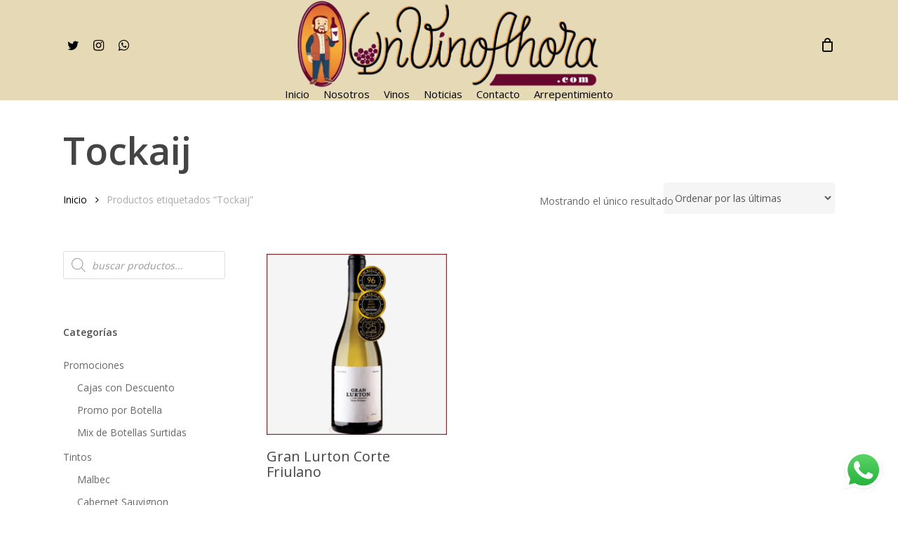

--- FILE ---
content_type: text/html; charset=UTF-8
request_url: https://unvinoahora.com.ar/product-tag/tockaij/
body_size: 56105
content:
<!doctype html>
<html lang="es" class="no-js">
<head>
	<meta charset="UTF-8">
	<meta name="viewport" content="width=device-width, initial-scale=1, maximum-scale=1, user-scalable=0" /><title>Tockaij &#8211; UnVinoAhora.com</title>
<meta name='robots' content='max-image-preview:large' />
<link rel='dns-prefetch' href='//fonts.googleapis.com' />
<link rel="alternate" type="application/rss+xml" title="UnVinoAhora.com &raquo; Feed" href="https://unvinoahora.com.ar/feed/" />
<link rel="alternate" type="application/rss+xml" title="UnVinoAhora.com &raquo; Feed de los comentarios" href="https://unvinoahora.com.ar/comments/feed/" />
<link rel="alternate" type="application/rss+xml" title="UnVinoAhora.com &raquo; Tockaij Etiqueta Feed" href="https://unvinoahora.com.ar/product-tag/tockaij/feed/" />
<style id='wp-img-auto-sizes-contain-inline-css' type='text/css'>
img:is([sizes=auto i],[sizes^="auto," i]){contain-intrinsic-size:3000px 1500px}
/*# sourceURL=wp-img-auto-sizes-contain-inline-css */
</style>
<link rel='stylesheet' id='ht_ctc_main_css-css' href='https://unvinoahora.com.ar/wp-content/plugins/click-to-chat-for-whatsapp/new/inc/assets/css/main.css?ver=4.35' type='text/css' media='all' />
<style id='wp-emoji-styles-inline-css' type='text/css'>

	img.wp-smiley, img.emoji {
		display: inline !important;
		border: none !important;
		box-shadow: none !important;
		height: 1em !important;
		width: 1em !important;
		margin: 0 0.07em !important;
		vertical-align: -0.1em !important;
		background: none !important;
		padding: 0 !important;
	}
/*# sourceURL=wp-emoji-styles-inline-css */
</style>
<style id='wp-block-library-inline-css' type='text/css'>
:root{--wp-block-synced-color:#7a00df;--wp-block-synced-color--rgb:122,0,223;--wp-bound-block-color:var(--wp-block-synced-color);--wp-editor-canvas-background:#ddd;--wp-admin-theme-color:#007cba;--wp-admin-theme-color--rgb:0,124,186;--wp-admin-theme-color-darker-10:#006ba1;--wp-admin-theme-color-darker-10--rgb:0,107,160.5;--wp-admin-theme-color-darker-20:#005a87;--wp-admin-theme-color-darker-20--rgb:0,90,135;--wp-admin-border-width-focus:2px}@media (min-resolution:192dpi){:root{--wp-admin-border-width-focus:1.5px}}.wp-element-button{cursor:pointer}:root .has-very-light-gray-background-color{background-color:#eee}:root .has-very-dark-gray-background-color{background-color:#313131}:root .has-very-light-gray-color{color:#eee}:root .has-very-dark-gray-color{color:#313131}:root .has-vivid-green-cyan-to-vivid-cyan-blue-gradient-background{background:linear-gradient(135deg,#00d084,#0693e3)}:root .has-purple-crush-gradient-background{background:linear-gradient(135deg,#34e2e4,#4721fb 50%,#ab1dfe)}:root .has-hazy-dawn-gradient-background{background:linear-gradient(135deg,#faaca8,#dad0ec)}:root .has-subdued-olive-gradient-background{background:linear-gradient(135deg,#fafae1,#67a671)}:root .has-atomic-cream-gradient-background{background:linear-gradient(135deg,#fdd79a,#004a59)}:root .has-nightshade-gradient-background{background:linear-gradient(135deg,#330968,#31cdcf)}:root .has-midnight-gradient-background{background:linear-gradient(135deg,#020381,#2874fc)}:root{--wp--preset--font-size--normal:16px;--wp--preset--font-size--huge:42px}.has-regular-font-size{font-size:1em}.has-larger-font-size{font-size:2.625em}.has-normal-font-size{font-size:var(--wp--preset--font-size--normal)}.has-huge-font-size{font-size:var(--wp--preset--font-size--huge)}.has-text-align-center{text-align:center}.has-text-align-left{text-align:left}.has-text-align-right{text-align:right}.has-fit-text{white-space:nowrap!important}#end-resizable-editor-section{display:none}.aligncenter{clear:both}.items-justified-left{justify-content:flex-start}.items-justified-center{justify-content:center}.items-justified-right{justify-content:flex-end}.items-justified-space-between{justify-content:space-between}.screen-reader-text{border:0;clip-path:inset(50%);height:1px;margin:-1px;overflow:hidden;padding:0;position:absolute;width:1px;word-wrap:normal!important}.screen-reader-text:focus{background-color:#ddd;clip-path:none;color:#444;display:block;font-size:1em;height:auto;left:5px;line-height:normal;padding:15px 23px 14px;text-decoration:none;top:5px;width:auto;z-index:100000}html :where(.has-border-color){border-style:solid}html :where([style*=border-top-color]){border-top-style:solid}html :where([style*=border-right-color]){border-right-style:solid}html :where([style*=border-bottom-color]){border-bottom-style:solid}html :where([style*=border-left-color]){border-left-style:solid}html :where([style*=border-width]){border-style:solid}html :where([style*=border-top-width]){border-top-style:solid}html :where([style*=border-right-width]){border-right-style:solid}html :where([style*=border-bottom-width]){border-bottom-style:solid}html :where([style*=border-left-width]){border-left-style:solid}html :where(img[class*=wp-image-]){height:auto;max-width:100%}:where(figure){margin:0 0 1em}html :where(.is-position-sticky){--wp-admin--admin-bar--position-offset:var(--wp-admin--admin-bar--height,0px)}@media screen and (max-width:600px){html :where(.is-position-sticky){--wp-admin--admin-bar--position-offset:0px}}

/*# sourceURL=wp-block-library-inline-css */
</style><style id='wp-block-social-links-inline-css' type='text/css'>
.wp-block-social-links{background:none;box-sizing:border-box;margin-left:0;padding-left:0;padding-right:0;text-indent:0}.wp-block-social-links .wp-social-link a,.wp-block-social-links .wp-social-link a:hover{border-bottom:0;box-shadow:none;text-decoration:none}.wp-block-social-links .wp-social-link svg{height:1em;width:1em}.wp-block-social-links .wp-social-link span:not(.screen-reader-text){font-size:.65em;margin-left:.5em;margin-right:.5em}.wp-block-social-links.has-small-icon-size{font-size:16px}.wp-block-social-links,.wp-block-social-links.has-normal-icon-size{font-size:24px}.wp-block-social-links.has-large-icon-size{font-size:36px}.wp-block-social-links.has-huge-icon-size{font-size:48px}.wp-block-social-links.aligncenter{display:flex;justify-content:center}.wp-block-social-links.alignright{justify-content:flex-end}.wp-block-social-link{border-radius:9999px;display:block}@media not (prefers-reduced-motion){.wp-block-social-link{transition:transform .1s ease}}.wp-block-social-link{height:auto}.wp-block-social-link a{align-items:center;display:flex;line-height:0}.wp-block-social-link:hover{transform:scale(1.1)}.wp-block-social-links .wp-block-social-link.wp-social-link{display:inline-block;margin:0;padding:0}.wp-block-social-links .wp-block-social-link.wp-social-link .wp-block-social-link-anchor,.wp-block-social-links .wp-block-social-link.wp-social-link .wp-block-social-link-anchor svg,.wp-block-social-links .wp-block-social-link.wp-social-link .wp-block-social-link-anchor:active,.wp-block-social-links .wp-block-social-link.wp-social-link .wp-block-social-link-anchor:hover,.wp-block-social-links .wp-block-social-link.wp-social-link .wp-block-social-link-anchor:visited{color:currentColor;fill:currentColor}:where(.wp-block-social-links:not(.is-style-logos-only)) .wp-social-link{background-color:#f0f0f0;color:#444}:where(.wp-block-social-links:not(.is-style-logos-only)) .wp-social-link-amazon{background-color:#f90;color:#fff}:where(.wp-block-social-links:not(.is-style-logos-only)) .wp-social-link-bandcamp{background-color:#1ea0c3;color:#fff}:where(.wp-block-social-links:not(.is-style-logos-only)) .wp-social-link-behance{background-color:#0757fe;color:#fff}:where(.wp-block-social-links:not(.is-style-logos-only)) .wp-social-link-bluesky{background-color:#0a7aff;color:#fff}:where(.wp-block-social-links:not(.is-style-logos-only)) .wp-social-link-codepen{background-color:#1e1f26;color:#fff}:where(.wp-block-social-links:not(.is-style-logos-only)) .wp-social-link-deviantart{background-color:#02e49b;color:#fff}:where(.wp-block-social-links:not(.is-style-logos-only)) .wp-social-link-discord{background-color:#5865f2;color:#fff}:where(.wp-block-social-links:not(.is-style-logos-only)) .wp-social-link-dribbble{background-color:#e94c89;color:#fff}:where(.wp-block-social-links:not(.is-style-logos-only)) .wp-social-link-dropbox{background-color:#4280ff;color:#fff}:where(.wp-block-social-links:not(.is-style-logos-only)) .wp-social-link-etsy{background-color:#f45800;color:#fff}:where(.wp-block-social-links:not(.is-style-logos-only)) .wp-social-link-facebook{background-color:#0866ff;color:#fff}:where(.wp-block-social-links:not(.is-style-logos-only)) .wp-social-link-fivehundredpx{background-color:#000;color:#fff}:where(.wp-block-social-links:not(.is-style-logos-only)) .wp-social-link-flickr{background-color:#0461dd;color:#fff}:where(.wp-block-social-links:not(.is-style-logos-only)) .wp-social-link-foursquare{background-color:#e65678;color:#fff}:where(.wp-block-social-links:not(.is-style-logos-only)) .wp-social-link-github{background-color:#24292d;color:#fff}:where(.wp-block-social-links:not(.is-style-logos-only)) .wp-social-link-goodreads{background-color:#eceadd;color:#382110}:where(.wp-block-social-links:not(.is-style-logos-only)) .wp-social-link-google{background-color:#ea4434;color:#fff}:where(.wp-block-social-links:not(.is-style-logos-only)) .wp-social-link-gravatar{background-color:#1d4fc4;color:#fff}:where(.wp-block-social-links:not(.is-style-logos-only)) .wp-social-link-instagram{background-color:#f00075;color:#fff}:where(.wp-block-social-links:not(.is-style-logos-only)) .wp-social-link-lastfm{background-color:#e21b24;color:#fff}:where(.wp-block-social-links:not(.is-style-logos-only)) .wp-social-link-linkedin{background-color:#0d66c2;color:#fff}:where(.wp-block-social-links:not(.is-style-logos-only)) .wp-social-link-mastodon{background-color:#3288d4;color:#fff}:where(.wp-block-social-links:not(.is-style-logos-only)) .wp-social-link-medium{background-color:#000;color:#fff}:where(.wp-block-social-links:not(.is-style-logos-only)) .wp-social-link-meetup{background-color:#f6405f;color:#fff}:where(.wp-block-social-links:not(.is-style-logos-only)) .wp-social-link-patreon{background-color:#000;color:#fff}:where(.wp-block-social-links:not(.is-style-logos-only)) .wp-social-link-pinterest{background-color:#e60122;color:#fff}:where(.wp-block-social-links:not(.is-style-logos-only)) .wp-social-link-pocket{background-color:#ef4155;color:#fff}:where(.wp-block-social-links:not(.is-style-logos-only)) .wp-social-link-reddit{background-color:#ff4500;color:#fff}:where(.wp-block-social-links:not(.is-style-logos-only)) .wp-social-link-skype{background-color:#0478d7;color:#fff}:where(.wp-block-social-links:not(.is-style-logos-only)) .wp-social-link-snapchat{background-color:#fefc00;color:#fff;stroke:#000}:where(.wp-block-social-links:not(.is-style-logos-only)) .wp-social-link-soundcloud{background-color:#ff5600;color:#fff}:where(.wp-block-social-links:not(.is-style-logos-only)) .wp-social-link-spotify{background-color:#1bd760;color:#fff}:where(.wp-block-social-links:not(.is-style-logos-only)) .wp-social-link-telegram{background-color:#2aabee;color:#fff}:where(.wp-block-social-links:not(.is-style-logos-only)) .wp-social-link-threads{background-color:#000;color:#fff}:where(.wp-block-social-links:not(.is-style-logos-only)) .wp-social-link-tiktok{background-color:#000;color:#fff}:where(.wp-block-social-links:not(.is-style-logos-only)) .wp-social-link-tumblr{background-color:#011835;color:#fff}:where(.wp-block-social-links:not(.is-style-logos-only)) .wp-social-link-twitch{background-color:#6440a4;color:#fff}:where(.wp-block-social-links:not(.is-style-logos-only)) .wp-social-link-twitter{background-color:#1da1f2;color:#fff}:where(.wp-block-social-links:not(.is-style-logos-only)) .wp-social-link-vimeo{background-color:#1eb7ea;color:#fff}:where(.wp-block-social-links:not(.is-style-logos-only)) .wp-social-link-vk{background-color:#4680c2;color:#fff}:where(.wp-block-social-links:not(.is-style-logos-only)) .wp-social-link-wordpress{background-color:#3499cd;color:#fff}:where(.wp-block-social-links:not(.is-style-logos-only)) .wp-social-link-whatsapp{background-color:#25d366;color:#fff}:where(.wp-block-social-links:not(.is-style-logos-only)) .wp-social-link-x{background-color:#000;color:#fff}:where(.wp-block-social-links:not(.is-style-logos-only)) .wp-social-link-yelp{background-color:#d32422;color:#fff}:where(.wp-block-social-links:not(.is-style-logos-only)) .wp-social-link-youtube{background-color:red;color:#fff}:where(.wp-block-social-links.is-style-logos-only) .wp-social-link{background:none}:where(.wp-block-social-links.is-style-logos-only) .wp-social-link svg{height:1.25em;width:1.25em}:where(.wp-block-social-links.is-style-logos-only) .wp-social-link-amazon{color:#f90}:where(.wp-block-social-links.is-style-logos-only) .wp-social-link-bandcamp{color:#1ea0c3}:where(.wp-block-social-links.is-style-logos-only) .wp-social-link-behance{color:#0757fe}:where(.wp-block-social-links.is-style-logos-only) .wp-social-link-bluesky{color:#0a7aff}:where(.wp-block-social-links.is-style-logos-only) .wp-social-link-codepen{color:#1e1f26}:where(.wp-block-social-links.is-style-logos-only) .wp-social-link-deviantart{color:#02e49b}:where(.wp-block-social-links.is-style-logos-only) .wp-social-link-discord{color:#5865f2}:where(.wp-block-social-links.is-style-logos-only) .wp-social-link-dribbble{color:#e94c89}:where(.wp-block-social-links.is-style-logos-only) .wp-social-link-dropbox{color:#4280ff}:where(.wp-block-social-links.is-style-logos-only) .wp-social-link-etsy{color:#f45800}:where(.wp-block-social-links.is-style-logos-only) .wp-social-link-facebook{color:#0866ff}:where(.wp-block-social-links.is-style-logos-only) .wp-social-link-fivehundredpx{color:#000}:where(.wp-block-social-links.is-style-logos-only) .wp-social-link-flickr{color:#0461dd}:where(.wp-block-social-links.is-style-logos-only) .wp-social-link-foursquare{color:#e65678}:where(.wp-block-social-links.is-style-logos-only) .wp-social-link-github{color:#24292d}:where(.wp-block-social-links.is-style-logos-only) .wp-social-link-goodreads{color:#382110}:where(.wp-block-social-links.is-style-logos-only) .wp-social-link-google{color:#ea4434}:where(.wp-block-social-links.is-style-logos-only) .wp-social-link-gravatar{color:#1d4fc4}:where(.wp-block-social-links.is-style-logos-only) .wp-social-link-instagram{color:#f00075}:where(.wp-block-social-links.is-style-logos-only) .wp-social-link-lastfm{color:#e21b24}:where(.wp-block-social-links.is-style-logos-only) .wp-social-link-linkedin{color:#0d66c2}:where(.wp-block-social-links.is-style-logos-only) .wp-social-link-mastodon{color:#3288d4}:where(.wp-block-social-links.is-style-logos-only) .wp-social-link-medium{color:#000}:where(.wp-block-social-links.is-style-logos-only) .wp-social-link-meetup{color:#f6405f}:where(.wp-block-social-links.is-style-logos-only) .wp-social-link-patreon{color:#000}:where(.wp-block-social-links.is-style-logos-only) .wp-social-link-pinterest{color:#e60122}:where(.wp-block-social-links.is-style-logos-only) .wp-social-link-pocket{color:#ef4155}:where(.wp-block-social-links.is-style-logos-only) .wp-social-link-reddit{color:#ff4500}:where(.wp-block-social-links.is-style-logos-only) .wp-social-link-skype{color:#0478d7}:where(.wp-block-social-links.is-style-logos-only) .wp-social-link-snapchat{color:#fff;stroke:#000}:where(.wp-block-social-links.is-style-logos-only) .wp-social-link-soundcloud{color:#ff5600}:where(.wp-block-social-links.is-style-logos-only) .wp-social-link-spotify{color:#1bd760}:where(.wp-block-social-links.is-style-logos-only) .wp-social-link-telegram{color:#2aabee}:where(.wp-block-social-links.is-style-logos-only) .wp-social-link-threads{color:#000}:where(.wp-block-social-links.is-style-logos-only) .wp-social-link-tiktok{color:#000}:where(.wp-block-social-links.is-style-logos-only) .wp-social-link-tumblr{color:#011835}:where(.wp-block-social-links.is-style-logos-only) .wp-social-link-twitch{color:#6440a4}:where(.wp-block-social-links.is-style-logos-only) .wp-social-link-twitter{color:#1da1f2}:where(.wp-block-social-links.is-style-logos-only) .wp-social-link-vimeo{color:#1eb7ea}:where(.wp-block-social-links.is-style-logos-only) .wp-social-link-vk{color:#4680c2}:where(.wp-block-social-links.is-style-logos-only) .wp-social-link-whatsapp{color:#25d366}:where(.wp-block-social-links.is-style-logos-only) .wp-social-link-wordpress{color:#3499cd}:where(.wp-block-social-links.is-style-logos-only) .wp-social-link-x{color:#000}:where(.wp-block-social-links.is-style-logos-only) .wp-social-link-yelp{color:#d32422}:where(.wp-block-social-links.is-style-logos-only) .wp-social-link-youtube{color:red}.wp-block-social-links.is-style-pill-shape .wp-social-link{width:auto}:root :where(.wp-block-social-links .wp-social-link a){padding:.25em}:root :where(.wp-block-social-links.is-style-logos-only .wp-social-link a){padding:0}:root :where(.wp-block-social-links.is-style-pill-shape .wp-social-link a){padding-left:.6666666667em;padding-right:.6666666667em}.wp-block-social-links:not(.has-icon-color):not(.has-icon-background-color) .wp-social-link-snapchat .wp-block-social-link-label{color:#000}
/*# sourceURL=https://unvinoahora.com.ar/wp-includes/blocks/social-links/style.min.css */
</style>
<link rel='stylesheet' id='wc-blocks-style-css' href='https://unvinoahora.com.ar/wp-content/plugins/woocommerce/assets/client/blocks/wc-blocks.css?ver=wc-10.4.3' type='text/css' media='all' />
<link rel='stylesheet' id='wc-blocks-style-all-products-css' href='https://unvinoahora.com.ar/wp-content/plugins/woocommerce/assets/client/blocks/all-products.css?ver=wc-10.4.3' type='text/css' media='all' />
<style id='global-styles-inline-css' type='text/css'>
:root{--wp--preset--aspect-ratio--square: 1;--wp--preset--aspect-ratio--4-3: 4/3;--wp--preset--aspect-ratio--3-4: 3/4;--wp--preset--aspect-ratio--3-2: 3/2;--wp--preset--aspect-ratio--2-3: 2/3;--wp--preset--aspect-ratio--16-9: 16/9;--wp--preset--aspect-ratio--9-16: 9/16;--wp--preset--color--black: #000000;--wp--preset--color--cyan-bluish-gray: #abb8c3;--wp--preset--color--white: #ffffff;--wp--preset--color--pale-pink: #f78da7;--wp--preset--color--vivid-red: #cf2e2e;--wp--preset--color--luminous-vivid-orange: #ff6900;--wp--preset--color--luminous-vivid-amber: #fcb900;--wp--preset--color--light-green-cyan: #7bdcb5;--wp--preset--color--vivid-green-cyan: #00d084;--wp--preset--color--pale-cyan-blue: #8ed1fc;--wp--preset--color--vivid-cyan-blue: #0693e3;--wp--preset--color--vivid-purple: #9b51e0;--wp--preset--gradient--vivid-cyan-blue-to-vivid-purple: linear-gradient(135deg,rgb(6,147,227) 0%,rgb(155,81,224) 100%);--wp--preset--gradient--light-green-cyan-to-vivid-green-cyan: linear-gradient(135deg,rgb(122,220,180) 0%,rgb(0,208,130) 100%);--wp--preset--gradient--luminous-vivid-amber-to-luminous-vivid-orange: linear-gradient(135deg,rgb(252,185,0) 0%,rgb(255,105,0) 100%);--wp--preset--gradient--luminous-vivid-orange-to-vivid-red: linear-gradient(135deg,rgb(255,105,0) 0%,rgb(207,46,46) 100%);--wp--preset--gradient--very-light-gray-to-cyan-bluish-gray: linear-gradient(135deg,rgb(238,238,238) 0%,rgb(169,184,195) 100%);--wp--preset--gradient--cool-to-warm-spectrum: linear-gradient(135deg,rgb(74,234,220) 0%,rgb(151,120,209) 20%,rgb(207,42,186) 40%,rgb(238,44,130) 60%,rgb(251,105,98) 80%,rgb(254,248,76) 100%);--wp--preset--gradient--blush-light-purple: linear-gradient(135deg,rgb(255,206,236) 0%,rgb(152,150,240) 100%);--wp--preset--gradient--blush-bordeaux: linear-gradient(135deg,rgb(254,205,165) 0%,rgb(254,45,45) 50%,rgb(107,0,62) 100%);--wp--preset--gradient--luminous-dusk: linear-gradient(135deg,rgb(255,203,112) 0%,rgb(199,81,192) 50%,rgb(65,88,208) 100%);--wp--preset--gradient--pale-ocean: linear-gradient(135deg,rgb(255,245,203) 0%,rgb(182,227,212) 50%,rgb(51,167,181) 100%);--wp--preset--gradient--electric-grass: linear-gradient(135deg,rgb(202,248,128) 0%,rgb(113,206,126) 100%);--wp--preset--gradient--midnight: linear-gradient(135deg,rgb(2,3,129) 0%,rgb(40,116,252) 100%);--wp--preset--font-size--small: 13px;--wp--preset--font-size--medium: 20px;--wp--preset--font-size--large: 36px;--wp--preset--font-size--x-large: 42px;--wp--preset--spacing--20: 0.44rem;--wp--preset--spacing--30: 0.67rem;--wp--preset--spacing--40: 1rem;--wp--preset--spacing--50: 1.5rem;--wp--preset--spacing--60: 2.25rem;--wp--preset--spacing--70: 3.38rem;--wp--preset--spacing--80: 5.06rem;--wp--preset--shadow--natural: 6px 6px 9px rgba(0, 0, 0, 0.2);--wp--preset--shadow--deep: 12px 12px 50px rgba(0, 0, 0, 0.4);--wp--preset--shadow--sharp: 6px 6px 0px rgba(0, 0, 0, 0.2);--wp--preset--shadow--outlined: 6px 6px 0px -3px rgb(255, 255, 255), 6px 6px rgb(0, 0, 0);--wp--preset--shadow--crisp: 6px 6px 0px rgb(0, 0, 0);}:where(.is-layout-flex){gap: 0.5em;}:where(.is-layout-grid){gap: 0.5em;}body .is-layout-flex{display: flex;}.is-layout-flex{flex-wrap: wrap;align-items: center;}.is-layout-flex > :is(*, div){margin: 0;}body .is-layout-grid{display: grid;}.is-layout-grid > :is(*, div){margin: 0;}:where(.wp-block-columns.is-layout-flex){gap: 2em;}:where(.wp-block-columns.is-layout-grid){gap: 2em;}:where(.wp-block-post-template.is-layout-flex){gap: 1.25em;}:where(.wp-block-post-template.is-layout-grid){gap: 1.25em;}.has-black-color{color: var(--wp--preset--color--black) !important;}.has-cyan-bluish-gray-color{color: var(--wp--preset--color--cyan-bluish-gray) !important;}.has-white-color{color: var(--wp--preset--color--white) !important;}.has-pale-pink-color{color: var(--wp--preset--color--pale-pink) !important;}.has-vivid-red-color{color: var(--wp--preset--color--vivid-red) !important;}.has-luminous-vivid-orange-color{color: var(--wp--preset--color--luminous-vivid-orange) !important;}.has-luminous-vivid-amber-color{color: var(--wp--preset--color--luminous-vivid-amber) !important;}.has-light-green-cyan-color{color: var(--wp--preset--color--light-green-cyan) !important;}.has-vivid-green-cyan-color{color: var(--wp--preset--color--vivid-green-cyan) !important;}.has-pale-cyan-blue-color{color: var(--wp--preset--color--pale-cyan-blue) !important;}.has-vivid-cyan-blue-color{color: var(--wp--preset--color--vivid-cyan-blue) !important;}.has-vivid-purple-color{color: var(--wp--preset--color--vivid-purple) !important;}.has-black-background-color{background-color: var(--wp--preset--color--black) !important;}.has-cyan-bluish-gray-background-color{background-color: var(--wp--preset--color--cyan-bluish-gray) !important;}.has-white-background-color{background-color: var(--wp--preset--color--white) !important;}.has-pale-pink-background-color{background-color: var(--wp--preset--color--pale-pink) !important;}.has-vivid-red-background-color{background-color: var(--wp--preset--color--vivid-red) !important;}.has-luminous-vivid-orange-background-color{background-color: var(--wp--preset--color--luminous-vivid-orange) !important;}.has-luminous-vivid-amber-background-color{background-color: var(--wp--preset--color--luminous-vivid-amber) !important;}.has-light-green-cyan-background-color{background-color: var(--wp--preset--color--light-green-cyan) !important;}.has-vivid-green-cyan-background-color{background-color: var(--wp--preset--color--vivid-green-cyan) !important;}.has-pale-cyan-blue-background-color{background-color: var(--wp--preset--color--pale-cyan-blue) !important;}.has-vivid-cyan-blue-background-color{background-color: var(--wp--preset--color--vivid-cyan-blue) !important;}.has-vivid-purple-background-color{background-color: var(--wp--preset--color--vivid-purple) !important;}.has-black-border-color{border-color: var(--wp--preset--color--black) !important;}.has-cyan-bluish-gray-border-color{border-color: var(--wp--preset--color--cyan-bluish-gray) !important;}.has-white-border-color{border-color: var(--wp--preset--color--white) !important;}.has-pale-pink-border-color{border-color: var(--wp--preset--color--pale-pink) !important;}.has-vivid-red-border-color{border-color: var(--wp--preset--color--vivid-red) !important;}.has-luminous-vivid-orange-border-color{border-color: var(--wp--preset--color--luminous-vivid-orange) !important;}.has-luminous-vivid-amber-border-color{border-color: var(--wp--preset--color--luminous-vivid-amber) !important;}.has-light-green-cyan-border-color{border-color: var(--wp--preset--color--light-green-cyan) !important;}.has-vivid-green-cyan-border-color{border-color: var(--wp--preset--color--vivid-green-cyan) !important;}.has-pale-cyan-blue-border-color{border-color: var(--wp--preset--color--pale-cyan-blue) !important;}.has-vivid-cyan-blue-border-color{border-color: var(--wp--preset--color--vivid-cyan-blue) !important;}.has-vivid-purple-border-color{border-color: var(--wp--preset--color--vivid-purple) !important;}.has-vivid-cyan-blue-to-vivid-purple-gradient-background{background: var(--wp--preset--gradient--vivid-cyan-blue-to-vivid-purple) !important;}.has-light-green-cyan-to-vivid-green-cyan-gradient-background{background: var(--wp--preset--gradient--light-green-cyan-to-vivid-green-cyan) !important;}.has-luminous-vivid-amber-to-luminous-vivid-orange-gradient-background{background: var(--wp--preset--gradient--luminous-vivid-amber-to-luminous-vivid-orange) !important;}.has-luminous-vivid-orange-to-vivid-red-gradient-background{background: var(--wp--preset--gradient--luminous-vivid-orange-to-vivid-red) !important;}.has-very-light-gray-to-cyan-bluish-gray-gradient-background{background: var(--wp--preset--gradient--very-light-gray-to-cyan-bluish-gray) !important;}.has-cool-to-warm-spectrum-gradient-background{background: var(--wp--preset--gradient--cool-to-warm-spectrum) !important;}.has-blush-light-purple-gradient-background{background: var(--wp--preset--gradient--blush-light-purple) !important;}.has-blush-bordeaux-gradient-background{background: var(--wp--preset--gradient--blush-bordeaux) !important;}.has-luminous-dusk-gradient-background{background: var(--wp--preset--gradient--luminous-dusk) !important;}.has-pale-ocean-gradient-background{background: var(--wp--preset--gradient--pale-ocean) !important;}.has-electric-grass-gradient-background{background: var(--wp--preset--gradient--electric-grass) !important;}.has-midnight-gradient-background{background: var(--wp--preset--gradient--midnight) !important;}.has-small-font-size{font-size: var(--wp--preset--font-size--small) !important;}.has-medium-font-size{font-size: var(--wp--preset--font-size--medium) !important;}.has-large-font-size{font-size: var(--wp--preset--font-size--large) !important;}.has-x-large-font-size{font-size: var(--wp--preset--font-size--x-large) !important;}
/*# sourceURL=global-styles-inline-css */
</style>

<style id='classic-theme-styles-inline-css' type='text/css'>
/*! This file is auto-generated */
.wp-block-button__link{color:#fff;background-color:#32373c;border-radius:9999px;box-shadow:none;text-decoration:none;padding:calc(.667em + 2px) calc(1.333em + 2px);font-size:1.125em}.wp-block-file__button{background:#32373c;color:#fff;text-decoration:none}
/*# sourceURL=/wp-includes/css/classic-themes.min.css */
</style>
<link rel='stylesheet' id='contact-form-7-css' href='https://unvinoahora.com.ar/wp-content/plugins/contact-form-7/includes/css/styles.css?ver=6.1.4' type='text/css' media='all' />
<link rel='stylesheet' id='woocommerce-layout-css' href='https://unvinoahora.com.ar/wp-content/plugins/woocommerce/assets/css/woocommerce-layout.css?ver=10.4.3' type='text/css' media='all' />
<link rel='stylesheet' id='woocommerce-smallscreen-css' href='https://unvinoahora.com.ar/wp-content/plugins/woocommerce/assets/css/woocommerce-smallscreen.css?ver=10.4.3' type='text/css' media='only screen and (max-width: 768px)' />
<link rel='stylesheet' id='woocommerce-general-css' href='https://unvinoahora.com.ar/wp-content/plugins/woocommerce/assets/css/woocommerce.css?ver=10.4.3' type='text/css' media='all' />
<style id='woocommerce-inline-inline-css' type='text/css'>
.woocommerce form .form-row .required { visibility: visible; }
/*# sourceURL=woocommerce-inline-inline-css */
</style>
<link rel='stylesheet' id='dgwt-wcas-style-css' href='https://unvinoahora.com.ar/wp-content/plugins/ajax-search-for-woocommerce/assets/css/style.min.css?ver=1.32.2' type='text/css' media='all' />
<link rel='stylesheet' id='font-awesome-css' href='https://unvinoahora.com.ar/wp-content/themes/salient/css/font-awesome-legacy.min.css?ver=4.7.1' type='text/css' media='all' />
<link rel='stylesheet' id='salient-grid-system-css' href='https://unvinoahora.com.ar/wp-content/themes/salient/css/build/grid-system.css?ver=16.1.2' type='text/css' media='all' />
<link rel='stylesheet' id='main-styles-css' href='https://unvinoahora.com.ar/wp-content/themes/salient/css/build/style.css?ver=16.1.2' type='text/css' media='all' />
<style id='main-styles-inline-css' type='text/css'>
html:not(.page-trans-loaded) { background-color: #ffffff; }
/*# sourceURL=main-styles-inline-css */
</style>
<link rel='stylesheet' id='nectar-header-layout-centered-bottom-bar-css' href='https://unvinoahora.com.ar/wp-content/themes/salient/css/build/header/header-layout-centered-bottom-bar.css?ver=16.1.2' type='text/css' media='all' />
<link rel='stylesheet' id='nectar-cf7-css' href='https://unvinoahora.com.ar/wp-content/themes/salient/css/build/third-party/cf7.css?ver=16.1.2' type='text/css' media='all' />
<link rel='stylesheet' id='nectar_default_font_open_sans-css' href='https://fonts.googleapis.com/css?family=Open+Sans%3A300%2C400%2C600%2C700&#038;subset=latin%2Clatin-ext' type='text/css' media='all' />
<link rel='stylesheet' id='nectar-blog-auto-masonry-meta-overlaid-spaced-css' href='https://unvinoahora.com.ar/wp-content/themes/salient/css/build/blog/auto-masonry-meta-overlaid-spaced.css?ver=16.1.2' type='text/css' media='all' />
<link rel='stylesheet' id='responsive-css' href='https://unvinoahora.com.ar/wp-content/themes/salient/css/build/responsive.css?ver=16.1.2' type='text/css' media='all' />
<link rel='stylesheet' id='nectar-product-style-classic-css' href='https://unvinoahora.com.ar/wp-content/themes/salient/css/build/third-party/woocommerce/product-style-classic.css?ver=16.1.2' type='text/css' media='all' />
<link rel='stylesheet' id='woocommerce-css' href='https://unvinoahora.com.ar/wp-content/themes/salient/css/build/woocommerce.css?ver=16.1.2' type='text/css' media='all' />
<link rel='stylesheet' id='skin-material-css' href='https://unvinoahora.com.ar/wp-content/themes/salient/css/build/skin-material.css?ver=16.1.2' type='text/css' media='all' />
<link rel='stylesheet' id='salient-wp-menu-dynamic-css' href='https://unvinoahora.com.ar/wp-content/uploads/salient/menu-dynamic.css?ver=98129' type='text/css' media='all' />
<link rel='stylesheet' id='dynamic-css-css' href='https://unvinoahora.com.ar/wp-content/themes/salient/css/salient-dynamic-styles.css?ver=55228' type='text/css' media='all' />
<style id='dynamic-css-inline-css' type='text/css'>
@media only screen and (min-width:1000px){body #ajax-content-wrap.no-scroll{min-height:calc(100vh - 148px);height:calc(100vh - 148px)!important;}}@media only screen and (min-width:1000px){#page-header-wrap.fullscreen-header,#page-header-wrap.fullscreen-header #page-header-bg,html:not(.nectar-box-roll-loaded) .nectar-box-roll > #page-header-bg.fullscreen-header,.nectar_fullscreen_zoom_recent_projects,#nectar_fullscreen_rows:not(.afterLoaded) > div{height:calc(100vh - 147px);}.wpb_row.vc_row-o-full-height.top-level,.wpb_row.vc_row-o-full-height.top-level > .col.span_12{min-height:calc(100vh - 147px);}html:not(.nectar-box-roll-loaded) .nectar-box-roll > #page-header-bg.fullscreen-header{top:148px;}.nectar-slider-wrap[data-fullscreen="true"]:not(.loaded),.nectar-slider-wrap[data-fullscreen="true"]:not(.loaded) .swiper-container{height:calc(100vh - 146px)!important;}.admin-bar .nectar-slider-wrap[data-fullscreen="true"]:not(.loaded),.admin-bar .nectar-slider-wrap[data-fullscreen="true"]:not(.loaded) .swiper-container{height:calc(100vh - 146px - 32px)!important;}}.admin-bar[class*="page-template-template-no-header"] .wpb_row.vc_row-o-full-height.top-level,.admin-bar[class*="page-template-template-no-header"] .wpb_row.vc_row-o-full-height.top-level > .col.span_12{min-height:calc(100vh - 32px);}body[class*="page-template-template-no-header"] .wpb_row.vc_row-o-full-height.top-level,body[class*="page-template-template-no-header"] .wpb_row.vc_row-o-full-height.top-level > .col.span_12{min-height:100vh;}@media only screen and (max-width:999px){.using-mobile-browser #nectar_fullscreen_rows:not(.afterLoaded):not([data-mobile-disable="on"]) > div{height:calc(100vh - 176px);}.using-mobile-browser .wpb_row.vc_row-o-full-height.top-level,.using-mobile-browser .wpb_row.vc_row-o-full-height.top-level > .col.span_12,[data-permanent-transparent="1"].using-mobile-browser .wpb_row.vc_row-o-full-height.top-level,[data-permanent-transparent="1"].using-mobile-browser .wpb_row.vc_row-o-full-height.top-level > .col.span_12{min-height:calc(100vh - 176px);}html:not(.nectar-box-roll-loaded) .nectar-box-roll > #page-header-bg.fullscreen-header,.nectar_fullscreen_zoom_recent_projects,.nectar-slider-wrap[data-fullscreen="true"]:not(.loaded),.nectar-slider-wrap[data-fullscreen="true"]:not(.loaded) .swiper-container,#nectar_fullscreen_rows:not(.afterLoaded):not([data-mobile-disable="on"]) > div{height:calc(100vh - 123px);}.wpb_row.vc_row-o-full-height.top-level,.wpb_row.vc_row-o-full-height.top-level > .col.span_12{min-height:calc(100vh - 123px);}body[data-transparent-header="false"] #ajax-content-wrap.no-scroll{min-height:calc(100vh - 123px);height:calc(100vh - 123px);}}.post-type-archive-product.woocommerce .container-wrap,.tax-product_cat.woocommerce .container-wrap{background-color:#f6f6f6;}.woocommerce.single-product #single-meta{position:relative!important;top:0!important;margin:0;left:8px;height:auto;}.woocommerce.single-product #single-meta:after{display:block;content:" ";clear:both;height:1px;}.woocommerce ul.products li.product.material,.woocommerce-page ul.products li.product.material{background-color:#ffffff;}.woocommerce ul.products li.product.minimal .product-wrap,.woocommerce ul.products li.product.minimal .background-color-expand,.woocommerce-page ul.products li.product.minimal .product-wrap,.woocommerce-page ul.products li.product.minimal .background-color-expand{background-color:#ffffff;}.screen-reader-text,.nectar-skip-to-content:not(:focus){border:0;clip:rect(1px,1px,1px,1px);clip-path:inset(50%);height:1px;margin:-1px;overflow:hidden;padding:0;position:absolute!important;width:1px;word-wrap:normal!important;}.row .col img:not([srcset]){width:auto;}.row .col img.img-with-animation.nectar-lazy:not([srcset]){width:100%;}
#footer-outer .widget{
   margin-bottom:0px;
}

#footer-outer .row{
        padding:15px;
}

.product_title {
    font-size: 35px !important;
}

.woocommerce-tabs {
    display:none !important;
}

.related {
    display:none !important;
}

.product_title {
    line-height: 38px !important;
}

.woocommerce-product-gallery__trigger {
    display:none !important;
}

#single-below-header {
    display:none !important;
}

#author-bio {
    display:none !important;
}

.meta-category {
    display:none !important;
}

.woocommerce-loop-product__title {
    font-size:20px !important;
    line-height:22px !important;
}
/*# sourceURL=dynamic-css-inline-css */
</style>
<script type="text/template" id="tmpl-variation-template">
	<div class="woocommerce-variation-description">{{{ data.variation.variation_description }}}</div>
	<div class="woocommerce-variation-price">{{{ data.variation.price_html }}}</div>
	<div class="woocommerce-variation-availability">{{{ data.variation.availability_html }}}</div>
</script>
<script type="text/template" id="tmpl-unavailable-variation-template">
	<p role="alert">Lo sentimos, este producto no está disponible. Por favor elige otra combinación.</p>
</script>
<script type="text/javascript" src="https://unvinoahora.com.ar/wp-includes/js/jquery/jquery.min.js?ver=3.7.1" id="jquery-core-js"></script>
<script type="text/javascript" src="https://unvinoahora.com.ar/wp-includes/js/jquery/jquery-migrate.min.js?ver=3.4.1" id="jquery-migrate-js"></script>
<script type="text/javascript" src="https://unvinoahora.com.ar/wp-content/plugins/woocommerce/assets/js/jquery-blockui/jquery.blockUI.min.js?ver=2.7.0-wc.10.4.3" id="wc-jquery-blockui-js" defer="defer" data-wp-strategy="defer"></script>
<script type="text/javascript" id="wc-add-to-cart-js-extra">
/* <![CDATA[ */
var wc_add_to_cart_params = {"ajax_url":"/wp-admin/admin-ajax.php","wc_ajax_url":"/?wc-ajax=%%endpoint%%","i18n_view_cart":"Ver carrito","cart_url":"https://unvinoahora.com.ar/carrito/","is_cart":"","cart_redirect_after_add":"no"};
//# sourceURL=wc-add-to-cart-js-extra
/* ]]> */
</script>
<script type="text/javascript" src="https://unvinoahora.com.ar/wp-content/plugins/woocommerce/assets/js/frontend/add-to-cart.min.js?ver=10.4.3" id="wc-add-to-cart-js" defer="defer" data-wp-strategy="defer"></script>
<script type="text/javascript" src="https://unvinoahora.com.ar/wp-content/plugins/woocommerce/assets/js/js-cookie/js.cookie.min.js?ver=2.1.4-wc.10.4.3" id="wc-js-cookie-js" defer="defer" data-wp-strategy="defer"></script>
<script type="text/javascript" id="woocommerce-js-extra">
/* <![CDATA[ */
var woocommerce_params = {"ajax_url":"/wp-admin/admin-ajax.php","wc_ajax_url":"/?wc-ajax=%%endpoint%%","i18n_password_show":"Mostrar contrase\u00f1a","i18n_password_hide":"Ocultar contrase\u00f1a"};
//# sourceURL=woocommerce-js-extra
/* ]]> */
</script>
<script type="text/javascript" src="https://unvinoahora.com.ar/wp-content/plugins/woocommerce/assets/js/frontend/woocommerce.min.js?ver=10.4.3" id="woocommerce-js" defer="defer" data-wp-strategy="defer"></script>
<script type="text/javascript" src="https://unvinoahora.com.ar/wp-includes/js/underscore.min.js?ver=1.13.7" id="underscore-js"></script>
<script type="text/javascript" id="wp-util-js-extra">
/* <![CDATA[ */
var _wpUtilSettings = {"ajax":{"url":"/wp-admin/admin-ajax.php"}};
//# sourceURL=wp-util-js-extra
/* ]]> */
</script>
<script type="text/javascript" src="https://unvinoahora.com.ar/wp-includes/js/wp-util.min.js?ver=134ff23518967ef9c8b4255849ca0103" id="wp-util-js"></script>
<script type="text/javascript" id="wc-add-to-cart-variation-js-extra">
/* <![CDATA[ */
var wc_add_to_cart_variation_params = {"wc_ajax_url":"/?wc-ajax=%%endpoint%%","i18n_no_matching_variations_text":"Lo sentimos, no hay productos que igualen tu selecci\u00f3n. Por favor escoge una combinaci\u00f3n diferente.","i18n_make_a_selection_text":"Elige las opciones del producto antes de a\u00f1adir este producto a tu carrito.","i18n_unavailable_text":"Lo sentimos, este producto no est\u00e1 disponible. Por favor elige otra combinaci\u00f3n.","i18n_reset_alert_text":"Se ha restablecido tu selecci\u00f3n. Por favor, elige alguna opci\u00f3n del producto antes de poder a\u00f1adir este producto a tu carrito."};
//# sourceURL=wc-add-to-cart-variation-js-extra
/* ]]> */
</script>
<script type="text/javascript" src="https://unvinoahora.com.ar/wp-content/plugins/woocommerce/assets/js/frontend/add-to-cart-variation.min.js?ver=10.4.3" id="wc-add-to-cart-variation-js" defer="defer" data-wp-strategy="defer"></script>
<script></script><link rel="https://api.w.org/" href="https://unvinoahora.com.ar/wp-json/" /><link rel="alternate" title="JSON" type="application/json" href="https://unvinoahora.com.ar/wp-json/wp/v2/product_tag/658" /><link rel="EditURI" type="application/rsd+xml" title="RSD" href="https://unvinoahora.com.ar/xmlrpc.php?rsd" />

		<style>
			.dgwt-wcas-ico-magnifier,.dgwt-wcas-ico-magnifier-handler{max-width:20px}.dgwt-wcas-search-wrapp{max-width:600px}		</style>
		<script type="text/javascript"> var root = document.getElementsByTagName( "html" )[0]; root.setAttribute( "class", "js" ); </script>	<noscript><style>.woocommerce-product-gallery{ opacity: 1 !important; }</style></noscript>
	<style type="text/css">.recentcomments a{display:inline !important;padding:0 !important;margin:0 !important;}</style><meta name="generator" content="Powered by WPBakery Page Builder - drag and drop page builder for WordPress."/>
<script id='nitro-telemetry-meta' nitro-exclude>window.NPTelemetryMetadata={missReason: (!window.NITROPACK_STATE ? 'cache not found' : 'hit'),pageType: 'product_tag',isEligibleForOptimization: true,}</script><script id='nitro-generic' nitro-exclude>(()=>{window.NitroPack=window.NitroPack||{coreVersion:"na",isCounted:!1};let e=document.createElement("script");if(e.src="https://nitroscripts.com/kMNPctxupMVtpfGLGGVBqBahoiBwyTHv",e.async=!0,e.id="nitro-script",document.head.appendChild(e),!window.NitroPack.isCounted){window.NitroPack.isCounted=!0;let t=()=>{navigator.sendBeacon("https://to.getnitropack.com/p",JSON.stringify({siteId:"kMNPctxupMVtpfGLGGVBqBahoiBwyTHv",url:window.location.href,isOptimized:!!window.IS_NITROPACK,coreVersion:"na",missReason:window.NPTelemetryMetadata?.missReason||"",pageType:window.NPTelemetryMetadata?.pageType||"",isEligibleForOptimization:!!window.NPTelemetryMetadata?.isEligibleForOptimization}))};(()=>{let e=()=>new Promise(e=>{"complete"===document.readyState?e():window.addEventListener("load",e)}),i=()=>new Promise(e=>{document.prerendering?document.addEventListener("prerenderingchange",e,{once:!0}):e()}),a=async()=>{await i(),await e(),t()};a()})(),window.addEventListener("pageshow",e=>{if(e.persisted){let i=document.prerendering||self.performance?.getEntriesByType?.("navigation")[0]?.activationStart>0;"visible"!==document.visibilityState||i||t()}})}})();</script><link rel="icon" href="https://unvinoahora.com.ar/wp-content/uploads/2026/01/cropped-Logo-Cuerpo-Entero-Fachero-Navegador.fw_-32x32.png" sizes="32x32" />
<link rel="icon" href="https://unvinoahora.com.ar/wp-content/uploads/2026/01/cropped-Logo-Cuerpo-Entero-Fachero-Navegador.fw_-192x192.png" sizes="192x192" />
<link rel="apple-touch-icon" href="https://unvinoahora.com.ar/wp-content/uploads/2026/01/cropped-Logo-Cuerpo-Entero-Fachero-Navegador.fw_-180x180.png" />
<meta name="msapplication-TileImage" content="https://unvinoahora.com.ar/wp-content/uploads/2026/01/cropped-Logo-Cuerpo-Entero-Fachero-Navegador.fw_-270x270.png" />
<noscript><style> .wpb_animate_when_almost_visible { opacity: 1; }</style></noscript><link rel='stylesheet' id='select2-css' href='https://unvinoahora.com.ar/wp-content/plugins/woocommerce/assets/css/select2.css?ver=10.4.3' type='text/css' media='all' />
<link rel='stylesheet' id='js_composer_front-css' href='https://unvinoahora.com.ar/wp-content/plugins/js_composer_salient/assets/css/js_composer.min.css?ver=7.1' type='text/css' media='all' />
<link data-pagespeed-no-defer data-nowprocket data-wpacu-skip data-no-optimize data-noptimize rel='stylesheet' id='main-styles-non-critical-css' href='https://unvinoahora.com.ar/wp-content/themes/salient/css/build/style-non-critical.css?ver=16.1.2' type='text/css' media='all' />
<link data-pagespeed-no-defer data-nowprocket data-wpacu-skip data-no-optimize data-noptimize rel='stylesheet' id='nectar-woocommerce-non-critical-css' href='https://unvinoahora.com.ar/wp-content/themes/salient/css/build/third-party/woocommerce/woocommerce-non-critical.css?ver=16.1.2' type='text/css' media='all' />
<link data-pagespeed-no-defer data-nowprocket data-wpacu-skip data-no-optimize data-noptimize rel='stylesheet' id='fancyBox-css' href='https://unvinoahora.com.ar/wp-content/themes/salient/css/build/plugins/jquery.fancybox.css?ver=3.3.1' type='text/css' media='all' />
<link data-pagespeed-no-defer data-nowprocket data-wpacu-skip data-no-optimize data-noptimize rel='stylesheet' id='nectar-ocm-core-css' href='https://unvinoahora.com.ar/wp-content/themes/salient/css/build/off-canvas/core.css?ver=16.1.2' type='text/css' media='all' />
<link data-pagespeed-no-defer data-nowprocket data-wpacu-skip data-no-optimize data-noptimize rel='stylesheet' id='nectar-ocm-slide-out-right-material-css' href='https://unvinoahora.com.ar/wp-content/themes/salient/css/build/off-canvas/slide-out-right-material.css?ver=16.1.2' type='text/css' media='all' />
<link data-pagespeed-no-defer data-nowprocket data-wpacu-skip data-no-optimize data-noptimize rel='stylesheet' id='nectar-ocm-slide-out-right-hover-css' href='https://unvinoahora.com.ar/wp-content/themes/salient/css/build/off-canvas/slide-out-right-hover.css?ver=16.1.2' type='text/css' media='all' />
</head><body class="archive tax-product_tag term-tockaij term-658 wp-theme-salient theme-salient woocommerce woocommerce-page woocommerce-no-js material wpb-js-composer js-comp-ver-7.1 vc_responsive" data-footer-reveal="false" data-footer-reveal-shadow="none" data-header-format="centered-menu-bottom-bar" data-body-border="off" data-boxed-style="" data-header-breakpoint="1000" data-dropdown-style="minimal" data-cae="easeOutCubic" data-cad="750" data-megamenu-width="contained" data-aie="none" data-ls="fancybox" data-apte="standard" data-hhun="0" data-fancy-form-rcs="default" data-form-style="default" data-form-submit="regular" data-is="minimal" data-button-style="slightly_rounded_shadow" data-user-account-button="false" data-flex-cols="true" data-col-gap="default" data-header-inherit-rc="false" data-header-search="false" data-animated-anchors="true" data-ajax-transitions="true" data-full-width-header="false" data-slide-out-widget-area="true" data-slide-out-widget-area-style="slide-out-from-right" data-user-set-ocm="off" data-loading-animation="none" data-bg-header="false" data-responsive="1" data-ext-responsive="true" data-ext-padding="90" data-header-resize="0" data-header-color="custom" data-transparent-header="false" data-cart="true" data-remove-m-parallax="" data-remove-m-video-bgs="" data-m-animate="0" data-force-header-trans-color="light" data-smooth-scrolling="0" data-permanent-transparent="false" >
	
	<script type="text/javascript">
	 (function(window, document) {

		 if(navigator.userAgent.match(/(Android|iPod|iPhone|iPad|BlackBerry|IEMobile|Opera Mini)/)) {
			 document.body.className += " using-mobile-browser mobile ";
		 }
		 if(navigator.userAgent.match(/Mac/) && navigator.maxTouchPoints && navigator.maxTouchPoints > 2) {
			document.body.className += " using-ios-device ";
		}

		 if( !("ontouchstart" in window) ) {

			 var body = document.querySelector("body");
			 var winW = window.innerWidth;
			 var bodyW = body.clientWidth;

			 if (winW > bodyW + 4) {
				 body.setAttribute("style", "--scroll-bar-w: " + (winW - bodyW - 4) + "px");
			 } else {
				 body.setAttribute("style", "--scroll-bar-w: 0px");
			 }
		 }

	 })(window, document);
   </script><a href="#ajax-content-wrap" class="nectar-skip-to-content">Skip to main content</a><div class="ocm-effect-wrap"><div class="ocm-effect-wrap-inner"><div id="ajax-loading-screen" data-disable-mobile="1" data-disable-fade-on-click="0" data-effect="standard" data-method="standard"><div class="loading-icon none"><div class="material-icon">
						<svg class="nectar-material-spinner" width="60px" height="60px" viewBox="0 0 60 60">
							<circle stroke-linecap="round" cx="30" cy="30" r="26" fill="none" stroke-width="6"></circle>
				  		</svg>	 
					</div></div></div>	
	<div id="header-space"  data-header-mobile-fixed='1'></div> 
	
		<div id="header-outer" data-has-menu="true" data-has-buttons="yes" data-header-button_style="default" data-using-pr-menu="false" data-mobile-fixed="1" data-ptnm="false" data-lhe="animated_underline" data-user-set-bg="#e6d9b7" data-format="centered-menu-bottom-bar" data-menu-bottom-bar-align="center" data-permanent-transparent="false" data-megamenu-rt="0" data-remove-fixed="0" data-header-resize="0" data-cart="true" data-transparency-option="0" data-box-shadow="small" data-shrink-num="25" data-using-secondary="0" data-using-logo="1" data-logo-height="125" data-m-logo-height="100" data-padding="1" data-full-width="false" data-condense="false" >
		
<div id="search-outer" class="nectar">
	<div id="search">
		<div class="container">
			 <div id="search-box">
				 <div class="inner-wrap">
					 <div class="col span_12">
						  <form role="search" action="https://unvinoahora.com.ar/" method="GET">
														 <input type="text" name="s"  value="" aria-label="Search" placeholder="Search" />
							 
						<span>Hit enter to search or ESC to close</span>
												</form>
					</div><!--/span_12-->
				</div><!--/inner-wrap-->
			 </div><!--/search-box-->
			 <div id="close"><a href="#"><span class="screen-reader-text">Close Search</span>
				<span class="close-wrap"> <span class="close-line close-line1"></span> <span class="close-line close-line2"></span> </span>				 </a></div>
		 </div><!--/container-->
	</div><!--/search-->
</div><!--/search-outer-->

<header id="top">
	<div class="container">
		<div class="row">
			<div class="col span_3">
								<a id="logo" href="https://unvinoahora.com.ar" data-supplied-ml-starting-dark="false" data-supplied-ml-starting="false" data-supplied-ml="true" >
					<img class="stnd skip-lazy default-logo dark-version" width="931" height="268" alt="UnVinoAhora.com" src="https://unvinoahora.com.ar/wp-content/uploads/2026/01/Logo-UVA-2026.fw_.png" srcset="https://unvinoahora.com.ar/wp-content/uploads/2026/01/Logo-UVA-2026.fw_.png 1x, https://unvinoahora.com.ar/wp-content/uploads/2026/01/Logo-UVA-2026.fw_.png 2x" /><img class="mobile-only-logo skip-lazy" alt="UnVinoAhora.com" width="931" height="268" src="https://unvinoahora.com.ar/wp-content/uploads/2026/01/Logo-UVA-2026.fw_.png" />				</a>
									<nav class="left-side" data-using-pull-menu="false">
												<ul class="nectar-social"><li id="social-in-menu" class="button_social_group"><a target="_blank" rel="noopener" href="https://twitter.com/UnVinoAhora"><span class="screen-reader-text">twitter</span><i class="fa fa-twitter" aria-hidden="true"></i> </a><a target="_blank" rel="noopener" href="https://www.instagram.com/unvinoahora/"><span class="screen-reader-text">instagram</span><i class="fa fa-instagram" aria-hidden="true"></i> </a><a target="_blank" rel="noopener" href="https://api.whatsapp.com/send/?phone=5491132492367&#038;text=Hola+!+Te+escribo+desde+la+web+UnVinoAhora.com+&#038;app_absent=0"><span class="screen-reader-text">whatsapp</span><i class="fa fa-whatsapp" aria-hidden="true"></i> </a> </li></ul>
				 	 					</nav>
					<nav class="right-side">
												<ul class="buttons" data-user-set-ocm="off"><li class="nectar-woo-cart">
			<div class="cart-outer" data-user-set-ocm="off" data-cart-style="dropdown">
				<div class="cart-menu-wrap">
					<div class="cart-menu">
						<a class="cart-contents" href="https://unvinoahora.com.ar/carrito/"><div class="cart-icon-wrap"><i class="icon-salient-cart" aria-hidden="true"></i> <div class="cart-wrap"><span>0 </span></div> </div></a>
					</div>
				</div>

									<div class="cart-notification">
						<span class="item-name"></span> was successfully added to your cart.					</div>
				
				<div class="widget woocommerce widget_shopping_cart"><div class="widget_shopping_cart_content"></div></div>
			</div>

			</li></ul>
																			<div class="slide-out-widget-area-toggle mobile-icon slide-out-from-right" data-custom-color="false" data-icon-animation="simple-transform">
								<div> <a href="#sidewidgetarea" role="button" aria-label="Navigation Menu" aria-expanded="false" class="closed">
									<span class="screen-reader-text">Menu</span><span aria-hidden="true"> <i class="lines-button x2"> <i class="lines"></i> </i> </span> </a> </div>
							</div>
											</nav>
							</div><!--/span_3-->

			<div class="col span_9 col_last">
									<div class="nectar-mobile-only mobile-header"><div class="inner"></div></div>
				
						<a id="mobile-cart-link" data-cart-style="dropdown" href="https://unvinoahora.com.ar/carrito/"><i class="icon-salient-cart"></i><div class="cart-wrap"><span>0 </span></div></a>
															<div class="slide-out-widget-area-toggle mobile-icon slide-out-from-right" data-custom-color="false" data-icon-animation="simple-transform">
						<div> <a href="#sidewidgetarea" role="button" aria-label="Navigation Menu" aria-expanded="false" class="closed">
							<span class="screen-reader-text">Menu</span><span aria-hidden="true"> <i class="lines-button x2"> <i class="lines"></i> </i> </span>
						</a></div>
					</div>
				
									<nav>
													<ul class="sf-menu">
								<li id="menu-item-26" class="menu-item menu-item-type-custom menu-item-object-custom menu-item-home nectar-regular-menu-item menu-item-26"><a href="https://unvinoahora.com.ar/"><span class="menu-title-text">Inicio</span></a></li>
<li id="menu-item-27" class="menu-item menu-item-type-custom menu-item-object-custom nectar-regular-menu-item menu-item-27"><a href="https://unvinoahora.com.ar/nosotros/"><span class="menu-title-text">Nosotros</span></a></li>
<li id="menu-item-28" class="menu-item menu-item-type-custom menu-item-object-custom nectar-regular-menu-item menu-item-28"><a href="https://unvinoahora.com.ar/tienda"><span class="menu-title-text">Vinos</span></a></li>
<li id="menu-item-29" class="menu-item menu-item-type-custom menu-item-object-custom nectar-regular-menu-item menu-item-29"><a href="https://unvinoahora.com.ar/noticias"><span class="menu-title-text">Noticias</span></a></li>
<li id="menu-item-31" class="menu-item menu-item-type-custom menu-item-object-custom nectar-regular-menu-item menu-item-31"><a href="https://unvinoahora.com.ar/contacto/"><span class="menu-title-text">Contacto</span></a></li>
<li id="menu-item-2307" class="menu-item menu-item-type-post_type menu-item-object-page nectar-regular-menu-item menu-item-2307"><a href="https://unvinoahora.com.ar/arrepentimiento/"><span class="menu-title-text">Arrepentimiento</span></a></li>
							</ul>
						
					</nav>

					
				</div><!--/span_9-->

				
			</div><!--/row-->
					</div><!--/container-->
	</header>		
	</div>
		<div id="ajax-content-wrap">
<div class="container-wrap" data-midnight="dark"><div class="container main-content"><div class="nectar-shop-header"><h1 class="page-title">Tockaij</h1><form class="woocommerce-ordering" method="get">
		<select
		name="orderby"
		class="orderby"
					aria-label="Pedido de la tienda"
			>
					<option value="popularity" >Ordenar por popularidad</option>
					<option value="rating" >Ordenar por calificación media</option>
					<option value="date"  selected='selected'>Ordenar por las últimas</option>
					<option value="price" >Ordenar por precio: bajo a alto</option>
					<option value="price-desc" >Ordenar por precio: alto a bajo</option>
			</select>
	<input type="hidden" name="paged" value="1" />
	</form>
<p class="woocommerce-result-count" role="alert" aria-relevant="all" >
	Mostrando el único resultado</p>
<nav class="woocommerce-breadcrumb" itemprop="breadcrumb"><span><a href="https://unvinoahora.com.ar">Inicio</a></span> <i class="fa fa-angle-right"></i> <span>Productos etiquetados &ldquo;Tockaij&rdquo;</span></nav></div><div class="row"><div id="sidebar" class="col span_3 col"><div class="inner"><div id="custom_html-2" class="widget_text widget widget_custom_html"><div class="textwidget custom-html-widget"><div  class="dgwt-wcas-search-wrapp dgwt-wcas-no-submit woocommerce dgwt-wcas-style-solaris js-dgwt-wcas-layout-classic dgwt-wcas-layout-classic js-dgwt-wcas-mobile-overlay-disabled">
		<form class="dgwt-wcas-search-form" role="search" action="https://unvinoahora.com.ar/" method="get">
		<div class="dgwt-wcas-sf-wrapp">
							<svg
					class="dgwt-wcas-ico-magnifier" xmlns="http://www.w3.org/2000/svg"
					xmlns:xlink="http://www.w3.org/1999/xlink" x="0px" y="0px"
					viewBox="0 0 51.539 51.361" xml:space="preserve">
					<path 						d="M51.539,49.356L37.247,35.065c3.273-3.74,5.272-8.623,5.272-13.983c0-11.742-9.518-21.26-21.26-21.26 S0,9.339,0,21.082s9.518,21.26,21.26,21.26c5.361,0,10.244-1.999,13.983-5.272l14.292,14.292L51.539,49.356z M2.835,21.082 c0-10.176,8.249-18.425,18.425-18.425s18.425,8.249,18.425,18.425S31.436,39.507,21.26,39.507S2.835,31.258,2.835,21.082z"/>
				</svg>
							<label class="screen-reader-text"
				for="dgwt-wcas-search-input-1">
				Búsqueda de productos			</label>

			<input
				id="dgwt-wcas-search-input-1"
				type="search"
				class="dgwt-wcas-search-input"
				name="s"
				value=""
				placeholder="buscar productos..."
				autocomplete="off"
							/>
			<div class="dgwt-wcas-preloader"></div>

			<div class="dgwt-wcas-voice-search"></div>

			
			<input type="hidden" name="post_type" value="product"/>
			<input type="hidden" name="dgwt_wcas" value="1"/>

			
					</div>
	</form>
</div>
</div></div><div id="woocommerce_product_categories-2" class="widget woocommerce widget_product_categories"><h4>Categorías</h4><ul class="product-categories"><li class="cat-item cat-item-246 cat-parent"><a href="https://unvinoahora.com.ar/product-category/promociones/">Promociones</a><ul class='children'>
<li class="cat-item cat-item-248"><a href="https://unvinoahora.com.ar/product-category/promociones/cajas-con-descuento/">Cajas con Descuento</a></li>
<li class="cat-item cat-item-638"><a href="https://unvinoahora.com.ar/product-category/promociones/promo-por-botella/">Promo por Botella</a></li>
<li class="cat-item cat-item-911"><a href="https://unvinoahora.com.ar/product-category/promociones/cajas-surtidas/">Mix de Botellas Surtidas</a></li>
</ul>
</li>
<li class="cat-item cat-item-17 cat-parent"><a href="https://unvinoahora.com.ar/product-category/tintos/">Tintos</a><ul class='children'>
<li class="cat-item cat-item-18"><a href="https://unvinoahora.com.ar/product-category/tintos/malbec/">Malbec</a></li>
<li class="cat-item cat-item-19"><a href="https://unvinoahora.com.ar/product-category/tintos/cabernet-sauvignon/">Cabernet Sauvignon</a></li>
<li class="cat-item cat-item-47"><a href="https://unvinoahora.com.ar/product-category/tintos/blend/">Blend</a></li>
<li class="cat-item cat-item-48"><a href="https://unvinoahora.com.ar/product-category/tintos/cabernet-franc/">Cabernet Franc</a></li>
<li class="cat-item cat-item-86"><a href="https://unvinoahora.com.ar/product-category/tintos/pinot-noir/">Pinot Noir</a></li>
<li class="cat-item cat-item-20"><a href="https://unvinoahora.com.ar/product-category/tintos/merlot/">Merlot</a></li>
<li class="cat-item cat-item-21"><a href="https://unvinoahora.com.ar/product-category/tintos/syrah/">Syrah</a></li>
<li class="cat-item cat-item-50"><a href="https://unvinoahora.com.ar/product-category/tintos/otras-uvas-tintas/">Otras uvas tintas</a></li>
</ul>
</li>
<li class="cat-item cat-item-15 cat-parent"><a href="https://unvinoahora.com.ar/product-category/blancos/">Blancos</a><ul class='children'>
<li class="cat-item cat-item-24"><a href="https://unvinoahora.com.ar/product-category/blancos/chardonnay/">Chardonnay</a></li>
<li class="cat-item cat-item-23"><a href="https://unvinoahora.com.ar/product-category/blancos/sauvignon-blanc/">Sauvignon Blanc</a></li>
<li class="cat-item cat-item-25"><a href="https://unvinoahora.com.ar/product-category/blancos/torrontes/">Torrontés</a></li>
<li class="cat-item cat-item-49"><a href="https://unvinoahora.com.ar/product-category/blancos/blanco-blend/">Blanco Blend</a></li>
<li class="cat-item cat-item-87"><a href="https://unvinoahora.com.ar/product-category/blancos/otras-uvas-blancas/">otras uvas blancas</a></li>
</ul>
</li>
<li class="cat-item cat-item-26"><a href="https://unvinoahora.com.ar/product-category/rosados/">Rosados</a></li>
<li class="cat-item cat-item-27"><a href="https://unvinoahora.com.ar/product-category/espumantes/">Espumantes</a></li>
<li class="cat-item cat-item-46"><a href="https://unvinoahora.com.ar/product-category/regalos/">Regalos</a></li>
</ul></div><div id="woocommerce_layered_nav-3" class="widget woocommerce widget_layered_nav woocommerce-widget-layered-nav"><h4>PROVINCIA</h4><form method="get" action="https://unvinoahora.com.ar/product-tag/tockaij/" class="woocommerce-widget-layered-nav-dropdown"><select class="woocommerce-widget-layered-nav-dropdown dropdown_layered_nav_provincia"><option value="">Cualquier Provincia</option><option value="mendoza" >Mendoza</option></select><input type="hidden" name="filter_provincia" value="" /></form></div><div id="woocommerce_layered_nav-4" class="widget woocommerce widget_layered_nav woocommerce-widget-layered-nav"><h4>ENÓLOGO</h4><form method="get" action="https://unvinoahora.com.ar/product-tag/tockaij/" class="woocommerce-widget-layered-nav-dropdown"><select class="woocommerce-widget-layered-nav-dropdown dropdown_layered_nav_enologo"><option value="">Cualquier Enólogo</option><option value="thibault-lepoutre" >Thibault Lepoutre</option></select><input type="hidden" name="filter_enologo" value="" /></form></div><div id="woocommerce_layered_nav-5" class="widget woocommerce widget_layered_nav woocommerce-widget-layered-nav"><h4>BODEGA</h4><form method="get" action="https://unvinoahora.com.ar/product-tag/tockaij/" class="woocommerce-widget-layered-nav-dropdown"><select class="woocommerce-widget-layered-nav-dropdown dropdown_layered_nav_bodega"><option value="">Cualquier Bodega</option><option value="piedra-negra" >Piedra Negra</option></select><input type="hidden" name="filter_bodega" value="" /></form></div><div id="block-4" class="widget widget_block">
<ul class="wp-block-social-links aligncenter has-small-icon-size is-style-logos-only is-layout-flex wp-block-social-links-is-layout-flex">



</ul>
</div></div></div><div class="post-area col span_9 col_last"><header class="woocommerce-products-header">
	
	</header>
<div class="woocommerce-notices-wrapper"></div>
  <ul class="products columns-3" data-n-lazy="off" data-rm-m-hover="off" data-n-desktop-columns="3" data-n-desktop-small-columns="3" data-n-tablet-columns="default" data-n-phone-columns="default" data-product-style="classic">



	<li class="classic product type-product post-4329 status-publish first instock product_cat-blancos product_cat-otras-uvas-blancas product_tag-blanco-blend product_tag-piedra-negra product_tag-tockaij has-post-thumbnail shipping-taxable product-type-simple" >


	

			   <div class="product-wrap">
			<a href="https://unvinoahora.com.ar/product/gran-lurton-corte-argentino/"><img width="300" height="300" src="https://unvinoahora.com.ar/wp-content/uploads/2023/03/PIE004-1-300x300.png" class="attachment-woocommerce_thumbnail size-woocommerce_thumbnail" alt="Gran Lurton Corte Friulano" decoding="async" fetchpriority="high" srcset="https://unvinoahora.com.ar/wp-content/uploads/2023/03/PIE004-1-300x300.png 300w, https://unvinoahora.com.ar/wp-content/uploads/2023/03/PIE004-1-1024x1024.png 1024w, https://unvinoahora.com.ar/wp-content/uploads/2023/03/PIE004-1-150x150.png 150w, https://unvinoahora.com.ar/wp-content/uploads/2023/03/PIE004-1-768x768.png 768w, https://unvinoahora.com.ar/wp-content/uploads/2023/03/PIE004-1-140x140.png 140w, https://unvinoahora.com.ar/wp-content/uploads/2023/03/PIE004-1-100x100.png 100w, https://unvinoahora.com.ar/wp-content/uploads/2023/03/PIE004-1-500x500.png 500w, https://unvinoahora.com.ar/wp-content/uploads/2023/03/PIE004-1-350x350.png 350w, https://unvinoahora.com.ar/wp-content/uploads/2023/03/PIE004-1-1000x1000.png 1000w, https://unvinoahora.com.ar/wp-content/uploads/2023/03/PIE004-1-800x800.png 800w, https://unvinoahora.com.ar/wp-content/uploads/2023/03/PIE004-1-600x600.png 600w, https://unvinoahora.com.ar/wp-content/uploads/2023/03/PIE004-1-64x64.png 64w, https://unvinoahora.com.ar/wp-content/uploads/2023/03/PIE004-1.png 1080w" sizes="(max-width: 300px) 100vw, 300px" /></a>
			<div class="product-add-to-cart" data-nectar-quickview="true"><a href="https://unvinoahora.com.ar/product/gran-lurton-corte-argentino/" data-quantity="1" class="button product_type_simple" data-product_id="4329" data-product_sku="" aria-label="Lee más sobre &ldquo;Gran Lurton Corte Friulano&rdquo;" rel="nofollow" data-success_message="">Leer más</a><a class="nectar_quick_view no-ajaxy button" data-product-id="4329"> <i class="normal icon-salient-m-eye"></i>
	    <span>Quick View</span></a></div>		   </div>
				
	  

		<h2 class="woocommerce-loop-product__title">Gran Lurton Corte Friulano</h2>

	

	
</li></ul>
</div></div></div></div>
<script nitro-exclude>
    var heartbeatData = new FormData(); heartbeatData.append('nitroHeartbeat', '1');
    fetch(location.href, {method: 'POST', body: heartbeatData, credentials: 'omit'});
</script>
<script nitro-exclude>
    document.cookie = 'nitroCachedPage=' + (!window.NITROPACK_STATE ? '0' : '1') + '; path=/; SameSite=Lax';
</script>
<script nitro-exclude>
    if (!window.NITROPACK_STATE || window.NITROPACK_STATE != 'FRESH') {
        var proxyPurgeOnly = 0;
        if (typeof navigator.sendBeacon !== 'undefined') {
            var nitroData = new FormData(); nitroData.append('nitroBeaconUrl', 'aHR0cHM6Ly91bnZpbm9haG9yYS5jb20uYXIvcHJvZHVjdC10YWcvdG9ja2Fpai8='); nitroData.append('nitroBeaconCookies', 'W10='); nitroData.append('nitroBeaconHash', 'f4e78b8fc9ae0786380b1c41b83e76e5fd6e32b2023b999aa3638e2525ebd1ca2ef6a4ecdca32c2ed13dd2d84e3d125ee9a79c06a518e7450d9f5ed137e14d95'); nitroData.append('proxyPurgeOnly', ''); nitroData.append('layout', 'taxonomy'); navigator.sendBeacon(location.href, nitroData);
        } else {
            var xhr = new XMLHttpRequest(); xhr.open('POST', location.href, true); xhr.setRequestHeader('Content-Type', 'application/x-www-form-urlencoded'); xhr.send('nitroBeaconUrl=aHR0cHM6Ly91bnZpbm9haG9yYS5jb20uYXIvcHJvZHVjdC10YWcvdG9ja2Fpai8=&nitroBeaconCookies=W10=&nitroBeaconHash=f4e78b8fc9ae0786380b1c41b83e76e5fd6e32b2023b999aa3638e2525ebd1ca2ef6a4ecdca32c2ed13dd2d84e3d125ee9a79c06a518e7450d9f5ed137e14d95&proxyPurgeOnly=&layout=taxonomy');
        }
    }
</script>
<div id="footer-outer" data-midnight="light" data-cols="3" data-custom-color="true" data-disable-copyright="false" data-matching-section-color="false" data-copyright-line="false" data-using-bg-img="false" data-bg-img-overlay="0.8" data-full-width="false" data-using-widget-area="true" data-link-hover="default">
	
		
	<div id="footer-widgets" data-has-widgets="false" data-cols="3">
		
		<div class="container">
			
						
			<div class="row">
				
								
				<div class="col span_4">
												<div class="widget">			
							</div>
											</div>
					
											
						<div class="col span_4">
																<div class="widget">			
									</div>
																
							</div>
							
												
						
													<div class="col span_4">
																		<div class="widget">			
										</div>		   
																		
								</div>
														
															
							</div>
													</div><!--/container-->
					</div><!--/footer-widgets-->
					
					
  <div class="row" id="copyright" data-layout="default">
	
	<div class="container">
	   
				<div class="col span_5">
		   
			<p>&copy; 2026 UnVinoAhora.com. </p>
		</div><!--/span_5-->
			   
	  <div class="col span_7 col_last">
      <ul class="social">
        <li><a target="_blank" rel="noopener" href="https://twitter.com/UnVinoAhora"><span class="screen-reader-text">twitter</span><i class="fa fa-twitter" aria-hidden="true"></i></a></li><li><a target="_blank" rel="noopener" href="https://www.instagram.com/unvinoahora/"><span class="screen-reader-text">instagram</span><i class="fa fa-instagram" aria-hidden="true"></i></a></li><li><a target="_blank" rel="noopener" href="https://api.whatsapp.com/send/?phone=5491132492367&#038;text=Hola+!+Te+escribo+desde+la+web+UnVinoAhora.com+&#038;app_absent=0"><span class="screen-reader-text">whatsapp</span><i class="fa fa-whatsapp" aria-hidden="true"></i></a></li>      </ul>
	  </div><!--/span_7-->
    
	  	
	</div><!--/container-->
  </div><!--/row-->
		
</div><!--/footer-outer-->


	<div id="slide-out-widget-area-bg" class="slide-out-from-right dark">
				</div>

		<div id="slide-out-widget-area" class="slide-out-from-right" data-dropdown-func="default" data-back-txt="Back">

			<div class="inner-wrap">
			<div class="inner" data-prepend-menu-mobile="false">

				<a class="slide_out_area_close" href="#"><span class="screen-reader-text">Close Menu</span>
					<span class="close-wrap"> <span class="close-line close-line1"></span> <span class="close-line close-line2"></span> </span>				</a>


									<div class="off-canvas-menu-container mobile-only" role="navigation">

						
						<ul class="menu">
							<li class="menu-item menu-item-type-custom menu-item-object-custom menu-item-home menu-item-26"><a href="https://unvinoahora.com.ar/">Inicio</a></li>
<li class="menu-item menu-item-type-custom menu-item-object-custom menu-item-27"><a href="https://unvinoahora.com.ar/nosotros/">Nosotros</a></li>
<li class="menu-item menu-item-type-custom menu-item-object-custom menu-item-28"><a href="https://unvinoahora.com.ar/tienda">Vinos</a></li>
<li class="menu-item menu-item-type-custom menu-item-object-custom menu-item-29"><a href="https://unvinoahora.com.ar/noticias">Noticias</a></li>
<li class="menu-item menu-item-type-custom menu-item-object-custom menu-item-31"><a href="https://unvinoahora.com.ar/contacto/">Contacto</a></li>
<li class="menu-item menu-item-type-post_type menu-item-object-page menu-item-2307"><a href="https://unvinoahora.com.ar/arrepentimiento/">Arrepentimiento</a></li>

						</ul>

						<ul class="menu secondary-header-items">
													</ul>
					</div>
					<div id="block-7" class="widget widget_block"><div data-attributes="[{&quot;id&quot;:724,&quot;attr_slug&quot;:&quot;pa_bodega&quot;},{&quot;id&quot;:78,&quot;attr_slug&quot;:&quot;pa_bodega&quot;},{&quot;id&quot;:66,&quot;attr_slug&quot;:&quot;pa_bodega&quot;},{&quot;id&quot;:67,&quot;attr_slug&quot;:&quot;pa_bodega&quot;},{&quot;id&quot;:68,&quot;attr_slug&quot;:&quot;pa_bodega&quot;},{&quot;id&quot;:441,&quot;attr_slug&quot;:&quot;pa_bodega&quot;},{&quot;id&quot;:415,&quot;attr_slug&quot;:&quot;pa_bodega&quot;},{&quot;id&quot;:537,&quot;attr_slug&quot;:&quot;pa_bodega&quot;},{&quot;id&quot;:506,&quot;attr_slug&quot;:&quot;pa_bodega&quot;},{&quot;id&quot;:428,&quot;attr_slug&quot;:&quot;pa_bodega&quot;},{&quot;id&quot;:169,&quot;attr_slug&quot;:&quot;pa_bodega&quot;},{&quot;id&quot;:71,&quot;attr_slug&quot;:&quot;pa_bodega&quot;},{&quot;id&quot;:707,&quot;attr_slug&quot;:&quot;pa_bodega&quot;},{&quot;id&quot;:384,&quot;attr_slug&quot;:&quot;pa_bodega&quot;},{&quot;id&quot;:73,&quot;attr_slug&quot;:&quot;pa_bodega&quot;},{&quot;id&quot;:70,&quot;attr_slug&quot;:&quot;pa_bodega&quot;},{&quot;id&quot;:702,&quot;attr_slug&quot;:&quot;pa_bodega&quot;},{&quot;id&quot;:239,&quot;attr_slug&quot;:&quot;pa_bodega&quot;},{&quot;id&quot;:699,&quot;attr_slug&quot;:&quot;pa_bodega&quot;},{&quot;id&quot;:720,&quot;attr_slug&quot;:&quot;pa_bodega&quot;},{&quot;id&quot;:731,&quot;attr_slug&quot;:&quot;pa_bodega&quot;},{&quot;id&quot;:760,&quot;attr_slug&quot;:&quot;pa_bodega&quot;},{&quot;id&quot;:583,&quot;attr_slug&quot;:&quot;pa_bodega&quot;},{&quot;id&quot;:495,&quot;attr_slug&quot;:&quot;pa_bodega&quot;},{&quot;id&quot;:622,&quot;attr_slug&quot;:&quot;pa_bodega&quot;},{&quot;id&quot;:173,&quot;attr_slug&quot;:&quot;pa_bodega&quot;},{&quot;id&quot;:663,&quot;attr_slug&quot;:&quot;pa_bodega&quot;},{&quot;id&quot;:582,&quot;attr_slug&quot;:&quot;pa_bodega&quot;},{&quot;id&quot;:569,&quot;attr_slug&quot;:&quot;pa_bodega&quot;},{&quot;id&quot;:449,&quot;attr_slug&quot;:&quot;pa_bodega&quot;},{&quot;id&quot;:112,&quot;attr_slug&quot;:&quot;pa_bodega&quot;},{&quot;id&quot;:153,&quot;attr_slug&quot;:&quot;pa_bodega&quot;},{&quot;id&quot;:124,&quot;attr_slug&quot;:&quot;pa_bodega&quot;},{&quot;id&quot;:198,&quot;attr_slug&quot;:&quot;pa_bodega&quot;},{&quot;id&quot;:185,&quot;attr_slug&quot;:&quot;pa_bodega&quot;},{&quot;id&quot;:611,&quot;attr_slug&quot;:&quot;pa_bodega&quot;},{&quot;id&quot;:422,&quot;attr_slug&quot;:&quot;pa_bodega&quot;},{&quot;id&quot;:713,&quot;attr_slug&quot;:&quot;pa_bodega&quot;},{&quot;id&quot;:98,&quot;attr_slug&quot;:&quot;pa_bodega&quot;},{&quot;id&quot;:174,&quot;attr_slug&quot;:&quot;pa_bodega&quot;},{&quot;id&quot;:93,&quot;attr_slug&quot;:&quot;pa_bodega&quot;},{&quot;id&quot;:122,&quot;attr_slug&quot;:&quot;pa_bodega&quot;},{&quot;id&quot;:625,&quot;attr_slug&quot;:&quot;pa_bodega&quot;},{&quot;id&quot;:260,&quot;attr_slug&quot;:&quot;pa_bodega&quot;},{&quot;id&quot;:171,&quot;attr_slug&quot;:&quot;pa_bodega&quot;},{&quot;id&quot;:180,&quot;attr_slug&quot;:&quot;pa_bodega&quot;},{&quot;id&quot;:146,&quot;attr_slug&quot;:&quot;pa_bodega&quot;},{&quot;id&quot;:72,&quot;attr_slug&quot;:&quot;pa_bodega&quot;},{&quot;id&quot;:692,&quot;attr_slug&quot;:&quot;pa_bodega&quot;},{&quot;id&quot;:172,&quot;attr_slug&quot;:&quot;pa_bodega&quot;},{&quot;id&quot;:685,&quot;attr_slug&quot;:&quot;pa_bodega&quot;},{&quot;id&quot;:136,&quot;attr_slug&quot;:&quot;pa_bodega&quot;},{&quot;id&quot;:554,&quot;attr_slug&quot;:&quot;pa_bodega&quot;},{&quot;id&quot;:135,&quot;attr_slug&quot;:&quot;pa_bodega&quot;},{&quot;id&quot;:714,&quot;attr_slug&quot;:&quot;pa_bodega&quot;},{&quot;id&quot;:212,&quot;attr_slug&quot;:&quot;pa_bodega&quot;},{&quot;id&quot;:363,&quot;attr_slug&quot;:&quot;pa_bodega&quot;},{&quot;id&quot;:648,&quot;attr_slug&quot;:&quot;pa_bodega&quot;},{&quot;id&quot;:196,&quot;attr_slug&quot;:&quot;pa_bodega&quot;},{&quot;id&quot;:382,&quot;attr_slug&quot;:&quot;pa_bodega&quot;},{&quot;id&quot;:100,&quot;attr_slug&quot;:&quot;pa_bodega&quot;},{&quot;id&quot;:77,&quot;attr_slug&quot;:&quot;pa_bodega&quot;},{&quot;id&quot;:207,&quot;attr_slug&quot;:&quot;pa_bodega&quot;},{&quot;id&quot;:393,&quot;attr_slug&quot;:&quot;pa_bodega&quot;},{&quot;id&quot;:178,&quot;attr_slug&quot;:&quot;pa_bodega&quot;},{&quot;id&quot;:99,&quot;attr_slug&quot;:&quot;pa_bodega&quot;},{&quot;id&quot;:670,&quot;attr_slug&quot;:&quot;pa_bodega&quot;},{&quot;id&quot;:251,&quot;attr_slug&quot;:&quot;pa_bodega&quot;},{&quot;id&quot;:119,&quot;attr_slug&quot;:&quot;pa_bodega&quot;},{&quot;id&quot;:114,&quot;attr_slug&quot;:&quot;pa_bodega&quot;},{&quot;id&quot;:474,&quot;attr_slug&quot;:&quot;pa_bodega&quot;},{&quot;id&quot;:650,&quot;attr_slug&quot;:&quot;pa_bodega&quot;},{&quot;id&quot;:192,&quot;attr_slug&quot;:&quot;pa_bodega&quot;},{&quot;id&quot;:208,&quot;attr_slug&quot;:&quot;pa_bodega&quot;},{&quot;id&quot;:201,&quot;attr_slug&quot;:&quot;pa_bodega&quot;},{&quot;id&quot;:628,&quot;attr_slug&quot;:&quot;pa_bodega&quot;},{&quot;id&quot;:145,&quot;attr_slug&quot;:&quot;pa_bodega&quot;},{&quot;id&quot;:158,&quot;attr_slug&quot;:&quot;pa_bodega&quot;},{&quot;id&quot;:688,&quot;attr_slug&quot;:&quot;pa_bodega&quot;},{&quot;id&quot;:568,&quot;attr_slug&quot;:&quot;pa_bodega&quot;},{&quot;id&quot;:673,&quot;attr_slug&quot;:&quot;pa_bodega&quot;},{&quot;id&quot;:263,&quot;attr_slug&quot;:&quot;pa_bodega&quot;},{&quot;id&quot;:137,&quot;attr_slug&quot;:&quot;pa_bodega&quot;},{&quot;id&quot;:594,&quot;attr_slug&quot;:&quot;pa_bodega&quot;},{&quot;id&quot;:682,&quot;attr_slug&quot;:&quot;pa_bodega&quot;},{&quot;id&quot;:189,&quot;attr_slug&quot;:&quot;pa_bodega&quot;},{&quot;id&quot;:618,&quot;attr_slug&quot;:&quot;pa_bodega&quot;},{&quot;id&quot;:419,&quot;attr_slug&quot;:&quot;pa_bodega&quot;},{&quot;id&quot;:446,&quot;attr_slug&quot;:&quot;pa_bodega&quot;},{&quot;id&quot;:188,&quot;attr_slug&quot;:&quot;pa_bodega&quot;},{&quot;id&quot;:195,&quot;attr_slug&quot;:&quot;pa_bodega&quot;},{&quot;id&quot;:599,&quot;attr_slug&quot;:&quot;pa_bodega&quot;},{&quot;id&quot;:395,&quot;attr_slug&quot;:&quot;pa_bodega&quot;},{&quot;id&quot;:96,&quot;attr_slug&quot;:&quot;pa_bodega&quot;},{&quot;id&quot;:203,&quot;attr_slug&quot;:&quot;pa_bodega&quot;},{&quot;id&quot;:572,&quot;attr_slug&quot;:&quot;pa_bodega&quot;},{&quot;id&quot;:82,&quot;attr_slug&quot;:&quot;pa_bodega&quot;},{&quot;id&quot;:186,&quot;attr_slug&quot;:&quot;pa_bodega&quot;},{&quot;id&quot;:405,&quot;attr_slug&quot;:&quot;pa_bodega&quot;},{&quot;id&quot;:602,&quot;attr_slug&quot;:&quot;pa_bodega&quot;},{&quot;id&quot;:372,&quot;attr_slug&quot;:&quot;pa_bodega&quot;},{&quot;id&quot;:666,&quot;attr_slug&quot;:&quot;pa_bodega&quot;},{&quot;id&quot;:746,&quot;attr_slug&quot;:&quot;pa_bodega&quot;},{&quot;id&quot;:94,&quot;attr_slug&quot;:&quot;pa_bodega&quot;},{&quot;id&quot;:144,&quot;attr_slug&quot;:&quot;pa_bodega&quot;},{&quot;id&quot;:653,&quot;attr_slug&quot;:&quot;pa_bodega&quot;},{&quot;id&quot;:668,&quot;attr_slug&quot;:&quot;pa_bodega&quot;},{&quot;id&quot;:165,&quot;attr_slug&quot;:&quot;pa_bodega&quot;},{&quot;id&quot;:74,&quot;attr_slug&quot;:&quot;pa_bodega&quot;},{&quot;id&quot;:455,&quot;attr_slug&quot;:&quot;pa_bodega&quot;},{&quot;id&quot;:154,&quot;attr_slug&quot;:&quot;pa_bodega&quot;},{&quot;id&quot;:578,&quot;attr_slug&quot;:&quot;pa_bodega&quot;},{&quot;id&quot;:677,&quot;attr_slug&quot;:&quot;pa_bodega&quot;},{&quot;id&quot;:476,&quot;attr_slug&quot;:&quot;pa_bodega&quot;},{&quot;id&quot;:373,&quot;attr_slug&quot;:&quot;pa_bodega&quot;},{&quot;id&quot;:206,&quot;attr_slug&quot;:&quot;pa_bodega&quot;},{&quot;id&quot;:656,&quot;attr_slug&quot;:&quot;pa_bodega&quot;},{&quot;id&quot;:102,&quot;attr_slug&quot;:&quot;pa_bodega&quot;},{&quot;id&quot;:75,&quot;attr_slug&quot;:&quot;pa_bodega&quot;},{&quot;id&quot;:272,&quot;attr_slug&quot;:&quot;pa_bodega&quot;},{&quot;id&quot;:679,&quot;attr_slug&quot;:&quot;pa_bodega&quot;},{&quot;id&quot;:83,&quot;attr_slug&quot;:&quot;pa_bodega&quot;},{&quot;id&quot;:643,&quot;attr_slug&quot;:&quot;pa_bodega&quot;},{&quot;id&quot;:659,&quot;attr_slug&quot;:&quot;pa_bodega&quot;},{&quot;id&quot;:97,&quot;attr_slug&quot;:&quot;pa_bodega&quot;},{&quot;id&quot;:106,&quot;attr_slug&quot;:&quot;pa_bodega&quot;},{&quot;id&quot;:155,&quot;attr_slug&quot;:&quot;pa_bodega&quot;},{&quot;id&quot;:76,&quot;attr_slug&quot;:&quot;pa_bodega&quot;},{&quot;id&quot;:513,&quot;attr_slug&quot;:&quot;pa_bodega&quot;},{&quot;id&quot;:125,&quot;attr_slug&quot;:&quot;pa_bodega&quot;},{&quot;id&quot;:110,&quot;attr_slug&quot;:&quot;pa_bodega&quot;},{&quot;id&quot;:101,&quot;attr_slug&quot;:&quot;pa_bodega&quot;},{&quot;id&quot;:80,&quot;attr_slug&quot;:&quot;pa_bodega&quot;},{&quot;id&quot;:566,&quot;attr_slug&quot;:&quot;pa_bodega&quot;},{&quot;id&quot;:216,&quot;attr_slug&quot;:&quot;pa_bodega&quot;},{&quot;id&quot;:371,&quot;attr_slug&quot;:&quot;pa_bodega&quot;},{&quot;id&quot;:543,&quot;attr_slug&quot;:&quot;pa_bodega&quot;},{&quot;id&quot;:238,&quot;attr_slug&quot;:&quot;pa_bodega&quot;},{&quot;id&quot;:265,&quot;attr_slug&quot;:&quot;pa_bodega&quot;},{&quot;id&quot;:139,&quot;attr_slug&quot;:&quot;pa_bodega&quot;},{&quot;id&quot;:705,&quot;attr_slug&quot;:&quot;pa_bodega&quot;},{&quot;id&quot;:640,&quot;attr_slug&quot;:&quot;pa_bodega&quot;},{&quot;id&quot;:718,&quot;attr_slug&quot;:&quot;pa_bodega&quot;},{&quot;id&quot;:376,&quot;attr_slug&quot;:&quot;pa_bodega&quot;},{&quot;id&quot;:141,&quot;attr_slug&quot;:&quot;pa_bodega&quot;},{&quot;id&quot;:121,&quot;attr_slug&quot;:&quot;pa_bodega&quot;}]" data-block-name="woocommerce/products-by-attribute" class="wc-block-grid wp-block-products-by-attribute wp-block-woocommerce-products-by-attribute wc-block-products-by-attribute has-3-columns has-multiple-rows"><ul class="wc-block-grid__products"><li class="wc-block-grid__product">
				<a href="https://unvinoahora.com.ar/product/zuccardi-the-amphora-project-malbec/" class="wc-block-grid__product-link">
					
					<div class="wc-block-grid__product-image"><img loading="lazy" decoding="async" width="300" height="300" src="https://unvinoahora.com.ar/wp-content/uploads/2026/01/AGR011-300x300.png" class="attachment-woocommerce_thumbnail size-woocommerce_thumbnail" alt="Zuccardi The Amphora Project Malbec" srcset="https://unvinoahora.com.ar/wp-content/uploads/2026/01/AGR011-300x300.png 300w, https://unvinoahora.com.ar/wp-content/uploads/2026/01/AGR011-1024x1024.png 1024w, https://unvinoahora.com.ar/wp-content/uploads/2026/01/AGR011-150x150.png 150w, https://unvinoahora.com.ar/wp-content/uploads/2026/01/AGR011-768x768.png 768w, https://unvinoahora.com.ar/wp-content/uploads/2026/01/AGR011-140x140.png 140w, https://unvinoahora.com.ar/wp-content/uploads/2026/01/AGR011-100x100.png 100w, https://unvinoahora.com.ar/wp-content/uploads/2026/01/AGR011-500x500.png 500w, https://unvinoahora.com.ar/wp-content/uploads/2026/01/AGR011-350x350.png 350w, https://unvinoahora.com.ar/wp-content/uploads/2026/01/AGR011-1000x1000.png 1000w, https://unvinoahora.com.ar/wp-content/uploads/2026/01/AGR011-800x800.png 800w, https://unvinoahora.com.ar/wp-content/uploads/2026/01/AGR011-600x600.png 600w, https://unvinoahora.com.ar/wp-content/uploads/2026/01/AGR011-64x64.png 64w, https://unvinoahora.com.ar/wp-content/uploads/2026/01/AGR011.png 1080w" sizes="auto, (max-width: 300px) 100vw, 300px" /></div>
					<div class="wc-block-grid__product-title">Zuccardi The Amphora Project Malbec</div>
				</a>
				<div class="wc-block-grid__product-price price"><span class="woocommerce-Price-amount amount"><span class="woocommerce-Price-currencySymbol">&#036;</span>112500</span></div>
				
				<div class="wp-block-button wc-block-grid__product-add-to-cart"><a href="/product-tag/tockaij/?add-to-cart=7642" aria-label="Añadir al carrito: &ldquo;Zuccardi The Amphora Project Malbec&rdquo;" data-quantity="1" data-product_id="7642" data-product_sku="" data-price="112500" rel="nofollow" class="wp-block-button__link  add_to_cart_button ajax_add_to_cart">Añadir al carrito</a></div>
			</li><li class="wc-block-grid__product">
				<a href="https://unvinoahora.com.ar/product/caja-de-3-botellas-de-finca-la-anita-blend-de-anadas-cab-sauv-2020-cab-franc-2021/" class="wc-block-grid__product-link">
					<div class="wc-block-grid__product-onsale">
			<span aria-hidden="true">Oferta</span>
			<span class="screen-reader-text">Producto en oferta</span>
		</div>
					<div class="wc-block-grid__product-image"><img loading="lazy" decoding="async" width="300" height="300" src="https://unvinoahora.com.ar/wp-content/uploads/2026/01/FLA010x3-300x300.png" class="attachment-woocommerce_thumbnail size-woocommerce_thumbnail" alt="Caja de 3 botellas de Finca La Anita Blend de Añadas Cab Sauv 2020 Cab Franc 2021" srcset="https://unvinoahora.com.ar/wp-content/uploads/2026/01/FLA010x3-300x300.png 300w, https://unvinoahora.com.ar/wp-content/uploads/2026/01/FLA010x3-1024x1024.png 1024w, https://unvinoahora.com.ar/wp-content/uploads/2026/01/FLA010x3-150x150.png 150w, https://unvinoahora.com.ar/wp-content/uploads/2026/01/FLA010x3-768x768.png 768w, https://unvinoahora.com.ar/wp-content/uploads/2026/01/FLA010x3-140x140.png 140w, https://unvinoahora.com.ar/wp-content/uploads/2026/01/FLA010x3-100x100.png 100w, https://unvinoahora.com.ar/wp-content/uploads/2026/01/FLA010x3-500x500.png 500w, https://unvinoahora.com.ar/wp-content/uploads/2026/01/FLA010x3-350x350.png 350w, https://unvinoahora.com.ar/wp-content/uploads/2026/01/FLA010x3-1000x1000.png 1000w, https://unvinoahora.com.ar/wp-content/uploads/2026/01/FLA010x3-800x800.png 800w, https://unvinoahora.com.ar/wp-content/uploads/2026/01/FLA010x3-600x600.png 600w, https://unvinoahora.com.ar/wp-content/uploads/2026/01/FLA010x3-64x64.png 64w, https://unvinoahora.com.ar/wp-content/uploads/2026/01/FLA010x3.png 1080w" sizes="auto, (max-width: 300px) 100vw, 300px" /></div>
					<div class="wc-block-grid__product-title">Caja de 3 botellas de Finca La Anita Blend de Añadas Cab Sauv 2020 Cab Franc 2021</div>
				</a>
				<div class="wc-block-grid__product-price price"><del aria-hidden="true"><span class="woocommerce-Price-amount amount"><span class="woocommerce-Price-currencySymbol">&#036;</span>298500</span></del> <span class="screen-reader-text">El precio original era: &#036;298500.</span><ins aria-hidden="true"><span class="woocommerce-Price-amount amount"><span class="woocommerce-Price-currencySymbol">&#036;</span>270000</span></ins><span class="screen-reader-text">El precio actual es: &#036;270000.</span></div>
				
				<div class="wp-block-button wc-block-grid__product-add-to-cart"><a href="/product-tag/tockaij/?add-to-cart=7617" aria-label="Añadir al carrito: &ldquo;Caja de 3 botellas de Finca La Anita Blend de Añadas Cab Sauv 2020 Cab Franc 2021&rdquo;" data-quantity="1" data-product_id="7617" data-product_sku="" data-price="270000" rel="nofollow" class="wp-block-button__link  add_to_cart_button ajax_add_to_cart">Añadir al carrito</a></div>
			</li><li class="wc-block-grid__product">
				<a href="https://unvinoahora.com.ar/product/finca-la-anita-blend-de-anadas-cab-sauv-2020-cab-franc-2021/" class="wc-block-grid__product-link">
					
					<div class="wc-block-grid__product-image"><img loading="lazy" decoding="async" width="300" height="300" src="https://unvinoahora.com.ar/wp-content/uploads/2026/01/FLA010new-300x300.png" class="attachment-woocommerce_thumbnail size-woocommerce_thumbnail" alt="Finca La Anita Blend de Añadas Cab Sauv 2020 Cab Franc 2021" srcset="https://unvinoahora.com.ar/wp-content/uploads/2026/01/FLA010new-300x300.png 300w, https://unvinoahora.com.ar/wp-content/uploads/2026/01/FLA010new-1024x1024.png 1024w, https://unvinoahora.com.ar/wp-content/uploads/2026/01/FLA010new-150x150.png 150w, https://unvinoahora.com.ar/wp-content/uploads/2026/01/FLA010new-768x768.png 768w, https://unvinoahora.com.ar/wp-content/uploads/2026/01/FLA010new-140x140.png 140w, https://unvinoahora.com.ar/wp-content/uploads/2026/01/FLA010new-100x100.png 100w, https://unvinoahora.com.ar/wp-content/uploads/2026/01/FLA010new-500x500.png 500w, https://unvinoahora.com.ar/wp-content/uploads/2026/01/FLA010new-350x350.png 350w, https://unvinoahora.com.ar/wp-content/uploads/2026/01/FLA010new-1000x1000.png 1000w, https://unvinoahora.com.ar/wp-content/uploads/2026/01/FLA010new-800x800.png 800w, https://unvinoahora.com.ar/wp-content/uploads/2026/01/FLA010new-600x600.png 600w, https://unvinoahora.com.ar/wp-content/uploads/2026/01/FLA010new-64x64.png 64w, https://unvinoahora.com.ar/wp-content/uploads/2026/01/FLA010new.png 1080w" sizes="auto, (max-width: 300px) 100vw, 300px" /></div>
					<div class="wc-block-grid__product-title">Finca La Anita Blend de Añadas Cab Sauv 2020 Cab Franc 2021</div>
				</a>
				<div class="wc-block-grid__product-price price"><span class="woocommerce-Price-amount amount"><span class="woocommerce-Price-currencySymbol">&#036;</span>99500</span></div>
				
				<div class="wp-block-button wc-block-grid__product-add-to-cart"><a href="https://unvinoahora.com.ar/product/finca-la-anita-blend-de-anadas-cab-sauv-2020-cab-franc-2021/" aria-label="Lee más sobre &ldquo;Finca La Anita Blend de Añadas Cab Sauv 2020 Cab Franc 2021&rdquo;" data-quantity="1" data-product_id="7613" data-product_sku="" data-price="99500" rel="nofollow" class="wp-block-button__link  add_to_cart_button">Leer más</a></div>
			</li><li class="wc-block-grid__product">
				<a href="https://unvinoahora.com.ar/product/caja-de-3-botellas-de-altos-las-hormigas-burbujas-de-los-andes-rose/" class="wc-block-grid__product-link">
					
					<div class="wc-block-grid__product-image"><img loading="lazy" decoding="async" width="300" height="300" src="https://unvinoahora.com.ar/wp-content/uploads/2022/09/HOR015NAVcajaabierta-1-300x300.png" class="attachment-woocommerce_thumbnail size-woocommerce_thumbnail" alt="Caja de 3 botellas de Altos Las Hormigas Burbujas De Los Andes Bonarda Brut Rosé" srcset="https://unvinoahora.com.ar/wp-content/uploads/2022/09/HOR015NAVcajaabierta-1-300x300.png 300w, https://unvinoahora.com.ar/wp-content/uploads/2022/09/HOR015NAVcajaabierta-1-1024x1024.png 1024w, https://unvinoahora.com.ar/wp-content/uploads/2022/09/HOR015NAVcajaabierta-1-150x150.png 150w, https://unvinoahora.com.ar/wp-content/uploads/2022/09/HOR015NAVcajaabierta-1-768x768.png 768w, https://unvinoahora.com.ar/wp-content/uploads/2022/09/HOR015NAVcajaabierta-1-140x140.png 140w, https://unvinoahora.com.ar/wp-content/uploads/2022/09/HOR015NAVcajaabierta-1-100x100.png 100w, https://unvinoahora.com.ar/wp-content/uploads/2022/09/HOR015NAVcajaabierta-1-500x500.png 500w, https://unvinoahora.com.ar/wp-content/uploads/2022/09/HOR015NAVcajaabierta-1-350x350.png 350w, https://unvinoahora.com.ar/wp-content/uploads/2022/09/HOR015NAVcajaabierta-1-1000x1000.png 1000w, https://unvinoahora.com.ar/wp-content/uploads/2022/09/HOR015NAVcajaabierta-1-800x800.png 800w, https://unvinoahora.com.ar/wp-content/uploads/2022/09/HOR015NAVcajaabierta-1-600x600.png 600w, https://unvinoahora.com.ar/wp-content/uploads/2022/09/HOR015NAVcajaabierta-1-64x64.png 64w, https://unvinoahora.com.ar/wp-content/uploads/2022/09/HOR015NAVcajaabierta-1.png 1080w" sizes="auto, (max-width: 300px) 100vw, 300px" /></div>
					<div class="wc-block-grid__product-title">Caja de 3 botellas de Altos Las Hormigas Burbujas De Los Andes Bonarda Brut Rosé</div>
				</a>
				<div class="wc-block-grid__product-price price"><span class="woocommerce-Price-amount amount"><span class="woocommerce-Price-currencySymbol">&#036;</span>99000</span></div>
				
				<div class="wp-block-button wc-block-grid__product-add-to-cart"><a href="/product-tag/tockaij/?add-to-cart=7606" aria-label="Añadir al carrito: &ldquo;Caja de 3 botellas de Altos Las Hormigas Burbujas De Los Andes Bonarda Brut Rosé&rdquo;" data-quantity="1" data-product_id="7606" data-product_sku="" data-price="99000" rel="nofollow" class="wp-block-button__link  add_to_cart_button ajax_add_to_cart">Añadir al carrito</a></div>
			</li><li class="wc-block-grid__product">
				<a href="https://unvinoahora.com.ar/product/walter-bressia-grand-rouge/" class="wc-block-grid__product-link">
					
					<div class="wc-block-grid__product-image"><img loading="lazy" decoding="async" width="300" height="300" src="https://unvinoahora.com.ar/wp-content/uploads/2025/12/BRE001-300x300.png" class="attachment-woocommerce_thumbnail size-woocommerce_thumbnail" alt="Walter Bressia Grand Rouge" srcset="https://unvinoahora.com.ar/wp-content/uploads/2025/12/BRE001-300x300.png 300w, https://unvinoahora.com.ar/wp-content/uploads/2025/12/BRE001-1024x1024.png 1024w, https://unvinoahora.com.ar/wp-content/uploads/2025/12/BRE001-150x150.png 150w, https://unvinoahora.com.ar/wp-content/uploads/2025/12/BRE001-768x768.png 768w, https://unvinoahora.com.ar/wp-content/uploads/2025/12/BRE001-140x140.png 140w, https://unvinoahora.com.ar/wp-content/uploads/2025/12/BRE001-100x100.png 100w, https://unvinoahora.com.ar/wp-content/uploads/2025/12/BRE001-500x500.png 500w, https://unvinoahora.com.ar/wp-content/uploads/2025/12/BRE001-350x350.png 350w, https://unvinoahora.com.ar/wp-content/uploads/2025/12/BRE001-1000x1000.png 1000w, https://unvinoahora.com.ar/wp-content/uploads/2025/12/BRE001-800x800.png 800w, https://unvinoahora.com.ar/wp-content/uploads/2025/12/BRE001-600x600.png 600w, https://unvinoahora.com.ar/wp-content/uploads/2025/12/BRE001-64x64.png 64w, https://unvinoahora.com.ar/wp-content/uploads/2025/12/BRE001.png 1080w" sizes="auto, (max-width: 300px) 100vw, 300px" /></div>
					<div class="wc-block-grid__product-title">Walter Bressia Grand Rouge</div>
				</a>
				<div class="wc-block-grid__product-price price"><span class="woocommerce-Price-amount amount"><span class="woocommerce-Price-currencySymbol">&#036;</span>230000</span></div>
				
				<div class="wp-block-button wc-block-grid__product-add-to-cart"><a href="/product-tag/tockaij/?add-to-cart=7593" aria-label="Añadir al carrito: &ldquo;Walter Bressia Grand Rouge&rdquo;" data-quantity="1" data-product_id="7593" data-product_sku="" data-price="230000" rel="nofollow" class="wp-block-button__link  add_to_cart_button ajax_add_to_cart">Añadir al carrito</a></div>
			</li><li class="wc-block-grid__product">
				<a href="https://unvinoahora.com.ar/product/casa-de-uco-flora-y-fauna-malbec/" class="wc-block-grid__product-link">
					
					<div class="wc-block-grid__product-image"><img loading="lazy" decoding="async" width="300" height="300" src="https://unvinoahora.com.ar/wp-content/uploads/2025/12/CAU011-300x300.png" class="attachment-woocommerce_thumbnail size-woocommerce_thumbnail" alt="Casa de Uco Flora y Fauna Malbec" srcset="https://unvinoahora.com.ar/wp-content/uploads/2025/12/CAU011-300x300.png 300w, https://unvinoahora.com.ar/wp-content/uploads/2025/12/CAU011-1024x1024.png 1024w, https://unvinoahora.com.ar/wp-content/uploads/2025/12/CAU011-150x150.png 150w, https://unvinoahora.com.ar/wp-content/uploads/2025/12/CAU011-768x768.png 768w, https://unvinoahora.com.ar/wp-content/uploads/2025/12/CAU011-140x140.png 140w, https://unvinoahora.com.ar/wp-content/uploads/2025/12/CAU011-100x100.png 100w, https://unvinoahora.com.ar/wp-content/uploads/2025/12/CAU011-500x500.png 500w, https://unvinoahora.com.ar/wp-content/uploads/2025/12/CAU011-350x350.png 350w, https://unvinoahora.com.ar/wp-content/uploads/2025/12/CAU011-1000x1000.png 1000w, https://unvinoahora.com.ar/wp-content/uploads/2025/12/CAU011-800x800.png 800w, https://unvinoahora.com.ar/wp-content/uploads/2025/12/CAU011-600x600.png 600w, https://unvinoahora.com.ar/wp-content/uploads/2025/12/CAU011-64x64.png 64w, https://unvinoahora.com.ar/wp-content/uploads/2025/12/CAU011.png 1080w" sizes="auto, (max-width: 300px) 100vw, 300px" /></div>
					<div class="wc-block-grid__product-title">Casa de Uco Flora y Fauna Malbec</div>
				</a>
				<div class="wc-block-grid__product-price price"><span class="woocommerce-Price-amount amount"><span class="woocommerce-Price-currencySymbol">&#036;</span>95000</span></div>
				
				<div class="wp-block-button wc-block-grid__product-add-to-cart"><a href="/product-tag/tockaij/?add-to-cart=7582" aria-label="Añadir al carrito: &ldquo;Casa de Uco Flora y Fauna Malbec&rdquo;" data-quantity="1" data-product_id="7582" data-product_sku="" data-price="95000" rel="nofollow" class="wp-block-button__link  add_to_cart_button ajax_add_to_cart">Añadir al carrito</a></div>
			</li><li class="wc-block-grid__product">
				<a href="https://unvinoahora.com.ar/product/otronia-malbec/" class="wc-block-grid__product-link">
					
					<div class="wc-block-grid__product-image"><img loading="lazy" decoding="async" width="300" height="300" src="https://unvinoahora.com.ar/wp-content/uploads/2025/12/OTR010-300x300.png" class="attachment-woocommerce_thumbnail size-woocommerce_thumbnail" alt="Otronia Malbec" srcset="https://unvinoahora.com.ar/wp-content/uploads/2025/12/OTR010-300x300.png 300w, https://unvinoahora.com.ar/wp-content/uploads/2025/12/OTR010-1024x1024.png 1024w, https://unvinoahora.com.ar/wp-content/uploads/2025/12/OTR010-150x150.png 150w, https://unvinoahora.com.ar/wp-content/uploads/2025/12/OTR010-768x768.png 768w, https://unvinoahora.com.ar/wp-content/uploads/2025/12/OTR010-140x140.png 140w, https://unvinoahora.com.ar/wp-content/uploads/2025/12/OTR010-100x100.png 100w, https://unvinoahora.com.ar/wp-content/uploads/2025/12/OTR010-500x500.png 500w, https://unvinoahora.com.ar/wp-content/uploads/2025/12/OTR010-350x350.png 350w, https://unvinoahora.com.ar/wp-content/uploads/2025/12/OTR010-1000x1000.png 1000w, https://unvinoahora.com.ar/wp-content/uploads/2025/12/OTR010-800x800.png 800w, https://unvinoahora.com.ar/wp-content/uploads/2025/12/OTR010-600x600.png 600w, https://unvinoahora.com.ar/wp-content/uploads/2025/12/OTR010-64x64.png 64w, https://unvinoahora.com.ar/wp-content/uploads/2025/12/OTR010.png 1080w" sizes="auto, (max-width: 300px) 100vw, 300px" /></div>
					<div class="wc-block-grid__product-title">Otronia Malbec</div>
				</a>
				<div class="wc-block-grid__product-price price"><span class="woocommerce-Price-amount amount"><span class="woocommerce-Price-currencySymbol">&#036;</span>115000</span></div>
				
				<div class="wp-block-button wc-block-grid__product-add-to-cart"><a href="/product-tag/tockaij/?add-to-cart=7564" aria-label="Añadir al carrito: &ldquo;Otronia Malbec&rdquo;" data-quantity="1" data-product_id="7564" data-product_sku="" data-price="115000" rel="nofollow" class="wp-block-button__link  add_to_cart_button ajax_add_to_cart">Añadir al carrito</a></div>
			</li><li class="wc-block-grid__product">
				<a href="https://unvinoahora.com.ar/product/otronia-brut-nature-rose/" class="wc-block-grid__product-link">
					
					<div class="wc-block-grid__product-image"><img loading="lazy" decoding="async" width="300" height="300" src="https://unvinoahora.com.ar/wp-content/uploads/2025/12/OTR008-1-300x300.png" class="attachment-woocommerce_thumbnail size-woocommerce_thumbnail" alt="Otronia Brut Nature Rosé" srcset="https://unvinoahora.com.ar/wp-content/uploads/2025/12/OTR008-1-300x300.png 300w, https://unvinoahora.com.ar/wp-content/uploads/2025/12/OTR008-1-1024x1024.png 1024w, https://unvinoahora.com.ar/wp-content/uploads/2025/12/OTR008-1-150x150.png 150w, https://unvinoahora.com.ar/wp-content/uploads/2025/12/OTR008-1-768x768.png 768w, https://unvinoahora.com.ar/wp-content/uploads/2025/12/OTR008-1-140x140.png 140w, https://unvinoahora.com.ar/wp-content/uploads/2025/12/OTR008-1-100x100.png 100w, https://unvinoahora.com.ar/wp-content/uploads/2025/12/OTR008-1-500x500.png 500w, https://unvinoahora.com.ar/wp-content/uploads/2025/12/OTR008-1-350x350.png 350w, https://unvinoahora.com.ar/wp-content/uploads/2025/12/OTR008-1-1000x1000.png 1000w, https://unvinoahora.com.ar/wp-content/uploads/2025/12/OTR008-1-800x800.png 800w, https://unvinoahora.com.ar/wp-content/uploads/2025/12/OTR008-1-600x600.png 600w, https://unvinoahora.com.ar/wp-content/uploads/2025/12/OTR008-1-64x64.png 64w, https://unvinoahora.com.ar/wp-content/uploads/2025/12/OTR008-1.png 1080w" sizes="auto, (max-width: 300px) 100vw, 300px" /></div>
					<div class="wc-block-grid__product-title">Otronia Brut Nature Rosé</div>
				</a>
				<div class="wc-block-grid__product-price price"><span class="woocommerce-Price-amount amount"><span class="woocommerce-Price-currencySymbol">&#036;</span>72500</span></div>
				
				<div class="wp-block-button wc-block-grid__product-add-to-cart"><a href="/product-tag/tockaij/?add-to-cart=7535" aria-label="Añadir al carrito: &ldquo;Otronia Brut Nature Rosé&rdquo;" data-quantity="1" data-product_id="7535" data-product_sku="" data-price="72500" rel="nofollow" class="wp-block-button__link  add_to_cart_button ajax_add_to_cart">Añadir al carrito</a></div>
			</li><li class="wc-block-grid__product">
				<a href="https://unvinoahora.com.ar/product/stradivarius-extra-brut-de-cabernet-sauvignon/" class="wc-block-grid__product-link">
					
					<div class="wc-block-grid__product-image"><img loading="lazy" decoding="async" width="300" height="300" src="https://unvinoahora.com.ar/wp-content/uploads/2025/11/BIA014-300x300.png" class="attachment-woocommerce_thumbnail size-woocommerce_thumbnail" alt="Stradivarius Extra Brut de Cabernet Sauvignon" srcset="https://unvinoahora.com.ar/wp-content/uploads/2025/11/BIA014-300x300.png 300w, https://unvinoahora.com.ar/wp-content/uploads/2025/11/BIA014-1024x1024.png 1024w, https://unvinoahora.com.ar/wp-content/uploads/2025/11/BIA014-150x150.png 150w, https://unvinoahora.com.ar/wp-content/uploads/2025/11/BIA014-768x768.png 768w, https://unvinoahora.com.ar/wp-content/uploads/2025/11/BIA014-140x140.png 140w, https://unvinoahora.com.ar/wp-content/uploads/2025/11/BIA014-100x100.png 100w, https://unvinoahora.com.ar/wp-content/uploads/2025/11/BIA014-500x500.png 500w, https://unvinoahora.com.ar/wp-content/uploads/2025/11/BIA014-350x350.png 350w, https://unvinoahora.com.ar/wp-content/uploads/2025/11/BIA014-1000x1000.png 1000w, https://unvinoahora.com.ar/wp-content/uploads/2025/11/BIA014-800x800.png 800w, https://unvinoahora.com.ar/wp-content/uploads/2025/11/BIA014-600x600.png 600w, https://unvinoahora.com.ar/wp-content/uploads/2025/11/BIA014-64x64.png 64w, https://unvinoahora.com.ar/wp-content/uploads/2025/11/BIA014.png 1080w" sizes="auto, (max-width: 300px) 100vw, 300px" /></div>
					<div class="wc-block-grid__product-title">Stradivarius Extra Brut de Cabernet Sauvignon</div>
				</a>
				<div class="wc-block-grid__product-price price"><span class="woocommerce-Price-amount amount"><span class="woocommerce-Price-currencySymbol">&#036;</span>41790</span></div>
				
				<div class="wp-block-button wc-block-grid__product-add-to-cart"><a href="/product-tag/tockaij/?add-to-cart=7521" aria-label="Añadir al carrito: &ldquo;Stradivarius Extra Brut de Cabernet Sauvignon&rdquo;" data-quantity="1" data-product_id="7521" data-product_sku="" data-price="41790" rel="nofollow" class="wp-block-button__link  add_to_cart_button ajax_add_to_cart">Añadir al carrito</a></div>
			</li></ul></div></div><div id="block-8" class="widget widget_block"><div data-attributes="[{&quot;id&quot;:215,&quot;attr_slug&quot;:&quot;pa_enologo&quot;},{&quot;id&quot;:497,&quot;attr_slug&quot;:&quot;pa_enologo&quot;},{&quot;id&quot;:332,&quot;attr_slug&quot;:&quot;pa_enologo&quot;},{&quot;id&quot;:41,&quot;attr_slug&quot;:&quot;pa_enologo&quot;},{&quot;id&quot;:252,&quot;attr_slug&quot;:&quot;pa_enologo&quot;},{&quot;id&quot;:574,&quot;attr_slug&quot;:&quot;pa_enologo&quot;},{&quot;id&quot;:509,&quot;attr_slug&quot;:&quot;pa_enologo&quot;},{&quot;id&quot;:63,&quot;attr_slug&quot;:&quot;pa_enologo&quot;},{&quot;id&quot;:39,&quot;attr_slug&quot;:&quot;pa_enologo&quot;},{&quot;id&quot;:484,&quot;attr_slug&quot;:&quot;pa_enologo&quot;},{&quot;id&quot;:148,&quot;attr_slug&quot;:&quot;pa_enologo&quot;},{&quot;id&quot;:651,&quot;attr_slug&quot;:&quot;pa_enologo&quot;},{&quot;id&quot;:375,&quot;attr_slug&quot;:&quot;pa_enologo&quot;},{&quot;id&quot;:418,&quot;attr_slug&quot;:&quot;pa_enologo&quot;},{&quot;id&quot;:108,&quot;attr_slug&quot;:&quot;pa_enologo&quot;},{&quot;id&quot;:42,&quot;attr_slug&quot;:&quot;pa_enologo&quot;},{&quot;id&quot;:697,&quot;attr_slug&quot;:&quot;pa_enologo&quot;},{&quot;id&quot;:434,&quot;attr_slug&quot;:&quot;pa_enologo&quot;},{&quot;id&quot;:645,&quot;attr_slug&quot;:&quot;pa_enologo&quot;},{&quot;id&quot;:55,&quot;attr_slug&quot;:&quot;pa_enologo&quot;},{&quot;id&quot;:127,&quot;attr_slug&quot;:&quot;pa_enologo&quot;},{&quot;id&quot;:190,&quot;attr_slug&quot;:&quot;pa_enologo&quot;},{&quot;id&quot;:54,&quot;attr_slug&quot;:&quot;pa_enologo&quot;},{&quot;id&quot;:209,&quot;attr_slug&quot;:&quot;pa_enologo&quot;},{&quot;id&quot;:603,&quot;attr_slug&quot;:&quot;pa_enologo&quot;},{&quot;id&quot;:131,&quot;attr_slug&quot;:&quot;pa_enologo&quot;},{&quot;id&quot;:130,&quot;attr_slug&quot;:&quot;pa_enologo&quot;},{&quot;id&quot;:473,&quot;attr_slug&quot;:&quot;pa_enologo&quot;},{&quot;id&quot;:555,&quot;attr_slug&quot;:&quot;pa_enologo&quot;},{&quot;id&quot;:210,&quot;attr_slug&quot;:&quot;pa_enologo&quot;},{&quot;id&quot;:194,&quot;attr_slug&quot;:&quot;pa_enologo&quot;},{&quot;id&quot;:128,&quot;attr_slug&quot;:&quot;pa_enologo&quot;},{&quot;id&quot;:662,&quot;attr_slug&quot;:&quot;pa_enologo&quot;},{&quot;id&quot;:483,&quot;attr_slug&quot;:&quot;pa_enologo&quot;},{&quot;id&quot;:581,&quot;attr_slug&quot;:&quot;pa_enologo&quot;},{&quot;id&quot;:403,&quot;attr_slug&quot;:&quot;pa_enologo&quot;},{&quot;id&quot;:402,&quot;attr_slug&quot;:&quot;pa_enologo&quot;},{&quot;id&quot;:680,&quot;attr_slug&quot;:&quot;pa_enologo&quot;},{&quot;id&quot;:759,&quot;attr_slug&quot;:&quot;pa_enologo&quot;},{&quot;id&quot;:211,&quot;attr_slug&quot;:&quot;pa_enologo&quot;},{&quot;id&quot;:168,&quot;attr_slug&quot;:&quot;pa_enologo&quot;},{&quot;id&quot;:149,&quot;attr_slug&quot;:&quot;pa_enologo&quot;},{&quot;id&quot;:450,&quot;attr_slug&quot;:&quot;pa_enologo&quot;},{&quot;id&quot;:542,&quot;attr_slug&quot;:&quot;pa_enologo&quot;},{&quot;id&quot;:200,&quot;attr_slug&quot;:&quot;pa_enologo&quot;},{&quot;id&quot;:521,&quot;attr_slug&quot;:&quot;pa_enologo&quot;},{&quot;id&quot;:151,&quot;attr_slug&quot;:&quot;pa_enologo&quot;},{&quot;id&quot;:696,&quot;attr_slug&quot;:&quot;pa_enologo&quot;},{&quot;id&quot;:117,&quot;attr_slug&quot;:&quot;pa_enologo&quot;},{&quot;id&quot;:51,&quot;attr_slug&quot;:&quot;pa_enologo&quot;},{&quot;id&quot;:175,&quot;attr_slug&quot;:&quot;pa_enologo&quot;},{&quot;id&quot;:57,&quot;attr_slug&quot;:&quot;pa_enologo&quot;},{&quot;id&quot;:691,&quot;attr_slug&quot;:&quot;pa_enologo&quot;},{&quot;id&quot;:439,&quot;attr_slug&quot;:&quot;pa_enologo&quot;},{&quot;id&quot;:157,&quot;attr_slug&quot;:&quot;pa_enologo&quot;},{&quot;id&quot;:64,&quot;attr_slug&quot;:&quot;pa_enologo&quot;},{&quot;id&quot;:647,&quot;attr_slug&quot;:&quot;pa_enologo&quot;},{&quot;id&quot;:89,&quot;attr_slug&quot;:&quot;pa_enologo&quot;},{&quot;id&quot;:45,&quot;attr_slug&quot;:&quot;pa_enologo&quot;},{&quot;id&quot;:700,&quot;attr_slug&quot;:&quot;pa_enologo&quot;},{&quot;id&quot;:660,&quot;attr_slug&quot;:&quot;pa_enologo&quot;},{&quot;id&quot;:132,&quot;attr_slug&quot;:&quot;pa_enologo&quot;},{&quot;id&quot;:777,&quot;attr_slug&quot;:&quot;pa_enologo&quot;},{&quot;id&quot;:538,&quot;attr_slug&quot;:&quot;pa_enologo&quot;},{&quot;id&quot;:392,&quot;attr_slug&quot;:&quot;pa_enologo&quot;},{&quot;id&quot;:61,&quot;attr_slug&quot;:&quot;pa_enologo&quot;},{&quot;id&quot;:142,&quot;attr_slug&quot;:&quot;pa_enologo&quot;},{&quot;id&quot;:694,&quot;attr_slug&quot;:&quot;pa_enologo&quot;},{&quot;id&quot;:264,&quot;attr_slug&quot;:&quot;pa_enologo&quot;},{&quot;id&quot;:193,&quot;attr_slug&quot;:&quot;pa_enologo&quot;},{&quot;id&quot;:65,&quot;attr_slug&quot;:&quot;pa_enologo&quot;},{&quot;id&quot;:725,&quot;attr_slug&quot;:&quot;pa_enologo&quot;},{&quot;id&quot;:43,&quot;attr_slug&quot;:&quot;pa_enologo&quot;},{&quot;id&quot;:179,&quot;attr_slug&quot;:&quot;pa_enologo&quot;},{&quot;id&quot;:703,&quot;attr_slug&quot;:&quot;pa_enologo&quot;},{&quot;id&quot;:364,&quot;attr_slug&quot;:&quot;pa_enologo&quot;},{&quot;id&quot;:167,&quot;attr_slug&quot;:&quot;pa_enologo&quot;},{&quot;id&quot;:240,&quot;attr_slug&quot;:&quot;pa_enologo&quot;},{&quot;id&quot;:620,&quot;attr_slug&quot;:&quot;pa_enologo&quot;},{&quot;id&quot;:623,&quot;attr_slug&quot;:&quot;pa_enologo&quot;},{&quot;id&quot;:417,&quot;attr_slug&quot;:&quot;pa_enologo&quot;},{&quot;id&quot;:40,&quot;attr_slug&quot;:&quot;pa_enologo&quot;},{&quot;id&quot;:44,&quot;attr_slug&quot;:&quot;pa_enologo&quot;},{&quot;id&quot;:133,&quot;attr_slug&quot;:&quot;pa_enologo&quot;},{&quot;id&quot;:60,&quot;attr_slug&quot;:&quot;pa_enologo&quot;},{&quot;id&quot;:385,&quot;attr_slug&quot;:&quot;pa_enologo&quot;},{&quot;id&quot;:187,&quot;attr_slug&quot;:&quot;pa_enologo&quot;},{&quot;id&quot;:614,&quot;attr_slug&quot;:&quot;pa_enologo&quot;},{&quot;id&quot;:184,&quot;attr_slug&quot;:&quot;pa_enologo&quot;},{&quot;id&quot;:761,&quot;attr_slug&quot;:&quot;pa_enologo&quot;},{&quot;id&quot;:671,&quot;attr_slug&quot;:&quot;pa_enologo&quot;},{&quot;id&quot;:120,&quot;attr_slug&quot;:&quot;pa_enologo&quot;},{&quot;id&quot;:433,&quot;attr_slug&quot;:&quot;pa_enologo&quot;},{&quot;id&quot;:88,&quot;attr_slug&quot;:&quot;pa_enologo&quot;},{&quot;id&quot;:732,&quot;attr_slug&quot;:&quot;pa_enologo&quot;},{&quot;id&quot;:600,&quot;attr_slug&quot;:&quot;pa_enologo&quot;},{&quot;id&quot;:109,&quot;attr_slug&quot;:&quot;pa_enologo&quot;},{&quot;id&quot;:721,&quot;attr_slug&quot;:&quot;pa_enologo&quot;},{&quot;id&quot;:695,&quot;attr_slug&quot;:&quot;pa_enologo&quot;},{&quot;id&quot;:400,&quot;attr_slug&quot;:&quot;pa_enologo&quot;},{&quot;id&quot;:683,&quot;attr_slug&quot;:&quot;pa_enologo&quot;},{&quot;id&quot;:56,&quot;attr_slug&quot;:&quot;pa_enologo&quot;},{&quot;id&quot;:757,&quot;attr_slug&quot;:&quot;pa_enologo&quot;},{&quot;id&quot;:182,&quot;attr_slug&quot;:&quot;pa_enologo&quot;},{&quot;id&quot;:202,&quot;attr_slug&quot;:&quot;pa_enologo&quot;},{&quot;id&quot;:644,&quot;attr_slug&quot;:&quot;pa_enologo&quot;},{&quot;id&quot;:183,&quot;attr_slug&quot;:&quot;pa_enologo&quot;},{&quot;id&quot;:273,&quot;attr_slug&quot;:&quot;pa_enologo&quot;},{&quot;id&quot;:654,&quot;attr_slug&quot;:&quot;pa_enologo&quot;},{&quot;id&quot;:464,&quot;attr_slug&quot;:&quot;pa_enologo&quot;},{&quot;id&quot;:111,&quot;attr_slug&quot;:&quot;pa_enologo&quot;},{&quot;id&quot;:116,&quot;attr_slug&quot;:&quot;pa_enologo&quot;},{&quot;id&quot;:90,&quot;attr_slug&quot;:&quot;pa_enologo&quot;},{&quot;id&quot;:571,&quot;attr_slug&quot;:&quot;pa_enologo&quot;},{&quot;id&quot;:322,&quot;attr_slug&quot;:&quot;pa_enologo&quot;},{&quot;id&quot;:686,&quot;attr_slug&quot;:&quot;pa_enologo&quot;},{&quot;id&quot;:477,&quot;attr_slug&quot;:&quot;pa_enologo&quot;},{&quot;id&quot;:162,&quot;attr_slug&quot;:&quot;pa_enologo&quot;},{&quot;id&quot;:580,&quot;attr_slug&quot;:&quot;pa_enologo&quot;},{&quot;id&quot;:150,&quot;attr_slug&quot;:&quot;pa_enologo&quot;},{&quot;id&quot;:199,&quot;attr_slug&quot;:&quot;pa_enologo&quot;},{&quot;id&quot;:147,&quot;attr_slug&quot;:&quot;pa_enologo&quot;},{&quot;id&quot;:163,&quot;attr_slug&quot;:&quot;pa_enologo&quot;},{&quot;id&quot;:217,&quot;attr_slug&quot;:&quot;pa_enologo&quot;},{&quot;id&quot;:204,&quot;attr_slug&quot;:&quot;pa_enologo&quot;},{&quot;id&quot;:176,&quot;attr_slug&quot;:&quot;pa_enologo&quot;},{&quot;id&quot;:115,&quot;attr_slug&quot;:&quot;pa_enologo&quot;},{&quot;id&quot;:333,&quot;attr_slug&quot;:&quot;pa_enologo&quot;},{&quot;id&quot;:126,&quot;attr_slug&quot;:&quot;pa_enologo&quot;},{&quot;id&quot;:396,&quot;attr_slug&quot;:&quot;pa_enologo&quot;},{&quot;id&quot;:181,&quot;attr_slug&quot;:&quot;pa_enologo&quot;},{&quot;id&quot;:118,&quot;attr_slug&quot;:&quot;pa_enologo&quot;},{&quot;id&quot;:377,&quot;attr_slug&quot;:&quot;pa_enologo&quot;},{&quot;id&quot;:205,&quot;attr_slug&quot;:&quot;pa_enologo&quot;},{&quot;id&quot;:429,&quot;attr_slug&quot;:&quot;pa_enologo&quot;},{&quot;id&quot;:641,&quot;attr_slug&quot;:&quot;pa_enologo&quot;},{&quot;id&quot;:113,&quot;attr_slug&quot;:&quot;pa_enologo&quot;}]" data-block-name="woocommerce/products-by-attribute" class="wc-block-grid wp-block-products-by-attribute wp-block-woocommerce-products-by-attribute wc-block-products-by-attribute has-3-columns has-multiple-rows"><ul class="wc-block-grid__products"><li class="wc-block-grid__product">
				<a href="https://unvinoahora.com.ar/product/clos-apalta-2021-by-michel-rolland/" class="wc-block-grid__product-link">
					
					<div class="wc-block-grid__product-image"><img loading="lazy" decoding="async" width="300" height="300" src="https://unvinoahora.com.ar/wp-content/uploads/2026/01/MRChile005JS100-300x300.png" class="attachment-woocommerce_thumbnail size-woocommerce_thumbnail" alt="Clos Apalta 2021 By Michel Rolland" srcset="https://unvinoahora.com.ar/wp-content/uploads/2026/01/MRChile005JS100-300x300.png 300w, https://unvinoahora.com.ar/wp-content/uploads/2026/01/MRChile005JS100-1024x1024.png 1024w, https://unvinoahora.com.ar/wp-content/uploads/2026/01/MRChile005JS100-150x150.png 150w, https://unvinoahora.com.ar/wp-content/uploads/2026/01/MRChile005JS100-768x768.png 768w, https://unvinoahora.com.ar/wp-content/uploads/2026/01/MRChile005JS100-140x140.png 140w, https://unvinoahora.com.ar/wp-content/uploads/2026/01/MRChile005JS100-100x100.png 100w, https://unvinoahora.com.ar/wp-content/uploads/2026/01/MRChile005JS100-500x500.png 500w, https://unvinoahora.com.ar/wp-content/uploads/2026/01/MRChile005JS100-350x350.png 350w, https://unvinoahora.com.ar/wp-content/uploads/2026/01/MRChile005JS100-1000x1000.png 1000w, https://unvinoahora.com.ar/wp-content/uploads/2026/01/MRChile005JS100-800x800.png 800w, https://unvinoahora.com.ar/wp-content/uploads/2026/01/MRChile005JS100-600x600.png 600w, https://unvinoahora.com.ar/wp-content/uploads/2026/01/MRChile005JS100-64x64.png 64w, https://unvinoahora.com.ar/wp-content/uploads/2026/01/MRChile005JS100.png 1080w" sizes="auto, (max-width: 300px) 100vw, 300px" /></div>
					<div class="wc-block-grid__product-title">Clos Apalta 2021 By Michel Rolland</div>
				</a>
				<div class="wc-block-grid__product-price price"><span class="woocommerce-Price-amount amount"><span class="woocommerce-Price-currencySymbol">&#036;</span>370000</span></div>
				
				<div class="wp-block-button wc-block-grid__product-add-to-cart"><a href="/product-tag/tockaij/?add-to-cart=7660" aria-label="Añadir al carrito: &ldquo;Clos Apalta 2021 By Michel Rolland&rdquo;" data-quantity="1" data-product_id="7660" data-product_sku="" data-price="370000" rel="nofollow" class="wp-block-button__link  add_to_cart_button ajax_add_to_cart">Añadir al carrito</a></div>
			</li><li class="wc-block-grid__product">
				<a href="https://unvinoahora.com.ar/product/clos-apalta-le-petit-clos-2022-by-michel-rolland/" class="wc-block-grid__product-link">
					
					<div class="wc-block-grid__product-image"><img loading="lazy" decoding="async" width="300" height="300" src="https://unvinoahora.com.ar/wp-content/uploads/2026/01/MRChile004-300x300.png" class="attachment-woocommerce_thumbnail size-woocommerce_thumbnail" alt="Clos Apalta Le Petit Clos 2022 By Michel Rolland" srcset="https://unvinoahora.com.ar/wp-content/uploads/2026/01/MRChile004-300x300.png 300w, https://unvinoahora.com.ar/wp-content/uploads/2026/01/MRChile004-1024x1024.png 1024w, https://unvinoahora.com.ar/wp-content/uploads/2026/01/MRChile004-150x150.png 150w, https://unvinoahora.com.ar/wp-content/uploads/2026/01/MRChile004-768x768.png 768w, https://unvinoahora.com.ar/wp-content/uploads/2026/01/MRChile004-140x140.png 140w, https://unvinoahora.com.ar/wp-content/uploads/2026/01/MRChile004-100x100.png 100w, https://unvinoahora.com.ar/wp-content/uploads/2026/01/MRChile004-500x500.png 500w, https://unvinoahora.com.ar/wp-content/uploads/2026/01/MRChile004-350x350.png 350w, https://unvinoahora.com.ar/wp-content/uploads/2026/01/MRChile004-1000x1000.png 1000w, https://unvinoahora.com.ar/wp-content/uploads/2026/01/MRChile004-800x800.png 800w, https://unvinoahora.com.ar/wp-content/uploads/2026/01/MRChile004-600x600.png 600w, https://unvinoahora.com.ar/wp-content/uploads/2026/01/MRChile004-64x64.png 64w, https://unvinoahora.com.ar/wp-content/uploads/2026/01/MRChile004.png 1080w" sizes="auto, (max-width: 300px) 100vw, 300px" /></div>
					<div class="wc-block-grid__product-title">Clos Apalta Le Petit Clos 2022 By Michel Rolland</div>
				</a>
				<div class="wc-block-grid__product-price price"><span class="woocommerce-Price-amount amount"><span class="woocommerce-Price-currencySymbol">&#036;</span>140000</span></div>
				
				<div class="wp-block-button wc-block-grid__product-add-to-cart"><a href="/product-tag/tockaij/?add-to-cart=7658" aria-label="Añadir al carrito: &ldquo;Clos Apalta Le Petit Clos 2022 By Michel Rolland&rdquo;" data-quantity="1" data-product_id="7658" data-product_sku="" data-price="140000" rel="nofollow" class="wp-block-button__link  add_to_cart_button ajax_add_to_cart">Añadir al carrito</a></div>
			</li><li class="wc-block-grid__product">
				<a href="https://unvinoahora.com.ar/product/clos-apalta-prelude-2023-by-michel-rolland/" class="wc-block-grid__product-link">
					
					<div class="wc-block-grid__product-image"><img loading="lazy" decoding="async" width="300" height="300" src="https://unvinoahora.com.ar/wp-content/uploads/2026/01/MRChile003-300x300.png" class="attachment-woocommerce_thumbnail size-woocommerce_thumbnail" alt="Clos Apalta Prelude 2023 By Michel Rolland" srcset="https://unvinoahora.com.ar/wp-content/uploads/2026/01/MRChile003-300x300.png 300w, https://unvinoahora.com.ar/wp-content/uploads/2026/01/MRChile003-1024x1024.png 1024w, https://unvinoahora.com.ar/wp-content/uploads/2026/01/MRChile003-150x150.png 150w, https://unvinoahora.com.ar/wp-content/uploads/2026/01/MRChile003-768x768.png 768w, https://unvinoahora.com.ar/wp-content/uploads/2026/01/MRChile003-140x140.png 140w, https://unvinoahora.com.ar/wp-content/uploads/2026/01/MRChile003-100x100.png 100w, https://unvinoahora.com.ar/wp-content/uploads/2026/01/MRChile003-500x500.png 500w, https://unvinoahora.com.ar/wp-content/uploads/2026/01/MRChile003-350x350.png 350w, https://unvinoahora.com.ar/wp-content/uploads/2026/01/MRChile003-1000x1000.png 1000w, https://unvinoahora.com.ar/wp-content/uploads/2026/01/MRChile003-800x800.png 800w, https://unvinoahora.com.ar/wp-content/uploads/2026/01/MRChile003-600x600.png 600w, https://unvinoahora.com.ar/wp-content/uploads/2026/01/MRChile003-64x64.png 64w, https://unvinoahora.com.ar/wp-content/uploads/2026/01/MRChile003.png 1080w" sizes="auto, (max-width: 300px) 100vw, 300px" /></div>
					<div class="wc-block-grid__product-title">Clos Apalta Prelude 2023 By Michel Rolland</div>
				</a>
				<div class="wc-block-grid__product-price price"><span class="woocommerce-Price-amount amount"><span class="woocommerce-Price-currencySymbol">&#036;</span>82500</span></div>
				
				<div class="wp-block-button wc-block-grid__product-add-to-cart"><a href="/product-tag/tockaij/?add-to-cart=7656" aria-label="Añadir al carrito: &ldquo;Clos Apalta Prelude 2023 By Michel Rolland&rdquo;" data-quantity="1" data-product_id="7656" data-product_sku="" data-price="82500" rel="nofollow" class="wp-block-button__link  add_to_cart_button ajax_add_to_cart">Añadir al carrito</a></div>
			</li><li class="wc-block-grid__product">
				<a href="https://unvinoahora.com.ar/product/lapostolle-grand-selection-apalta-red-blend-2022/" class="wc-block-grid__product-link">
					
					<div class="wc-block-grid__product-image"><img loading="lazy" decoding="async" width="300" height="300" src="https://unvinoahora.com.ar/wp-content/uploads/2026/01/MRChile002-300x300.png" class="attachment-woocommerce_thumbnail size-woocommerce_thumbnail" alt="Lapostolle Grand Selection Apalta Red Blend 2022 By Michel Rolland" srcset="https://unvinoahora.com.ar/wp-content/uploads/2026/01/MRChile002-300x300.png 300w, https://unvinoahora.com.ar/wp-content/uploads/2026/01/MRChile002-1024x1024.png 1024w, https://unvinoahora.com.ar/wp-content/uploads/2026/01/MRChile002-150x150.png 150w, https://unvinoahora.com.ar/wp-content/uploads/2026/01/MRChile002-768x768.png 768w, https://unvinoahora.com.ar/wp-content/uploads/2026/01/MRChile002-140x140.png 140w, https://unvinoahora.com.ar/wp-content/uploads/2026/01/MRChile002-100x100.png 100w, https://unvinoahora.com.ar/wp-content/uploads/2026/01/MRChile002-500x500.png 500w, https://unvinoahora.com.ar/wp-content/uploads/2026/01/MRChile002-350x350.png 350w, https://unvinoahora.com.ar/wp-content/uploads/2026/01/MRChile002-1000x1000.png 1000w, https://unvinoahora.com.ar/wp-content/uploads/2026/01/MRChile002-800x800.png 800w, https://unvinoahora.com.ar/wp-content/uploads/2026/01/MRChile002-600x600.png 600w, https://unvinoahora.com.ar/wp-content/uploads/2026/01/MRChile002-64x64.png 64w, https://unvinoahora.com.ar/wp-content/uploads/2026/01/MRChile002.png 1080w" sizes="auto, (max-width: 300px) 100vw, 300px" /></div>
					<div class="wc-block-grid__product-title">Lapostolle Grand Selection Apalta Red Blend 2022 By Michel Rolland</div>
				</a>
				<div class="wc-block-grid__product-price price"><span class="woocommerce-Price-amount amount"><span class="woocommerce-Price-currencySymbol">&#036;</span>55000</span></div>
				
				<div class="wp-block-button wc-block-grid__product-add-to-cart"><a href="/product-tag/tockaij/?add-to-cart=7654" aria-label="Añadir al carrito: &ldquo;Lapostolle Grand Selection Apalta Red Blend 2022 By Michel Rolland&rdquo;" data-quantity="1" data-product_id="7654" data-product_sku="" data-price="55000" rel="nofollow" class="wp-block-button__link  add_to_cart_button ajax_add_to_cart">Añadir al carrito</a></div>
			</li><li class="wc-block-grid__product">
				<a href="https://unvinoahora.com.ar/product/lapostolle-grand-selection-sauvignon-blanc-2024/" class="wc-block-grid__product-link">
					
					<div class="wc-block-grid__product-image"><img loading="lazy" decoding="async" width="300" height="300" src="https://unvinoahora.com.ar/wp-content/uploads/2026/01/MRChile001-300x300.png" class="attachment-woocommerce_thumbnail size-woocommerce_thumbnail" alt="Lapostolle Grand Selection Sauvignon Blanc 2024 By Michel Rolland" srcset="https://unvinoahora.com.ar/wp-content/uploads/2026/01/MRChile001-300x300.png 300w, https://unvinoahora.com.ar/wp-content/uploads/2026/01/MRChile001-1024x1024.png 1024w, https://unvinoahora.com.ar/wp-content/uploads/2026/01/MRChile001-150x150.png 150w, https://unvinoahora.com.ar/wp-content/uploads/2026/01/MRChile001-768x768.png 768w, https://unvinoahora.com.ar/wp-content/uploads/2026/01/MRChile001-140x140.png 140w, https://unvinoahora.com.ar/wp-content/uploads/2026/01/MRChile001-100x100.png 100w, https://unvinoahora.com.ar/wp-content/uploads/2026/01/MRChile001-500x500.png 500w, https://unvinoahora.com.ar/wp-content/uploads/2026/01/MRChile001-350x350.png 350w, https://unvinoahora.com.ar/wp-content/uploads/2026/01/MRChile001-1000x1000.png 1000w, https://unvinoahora.com.ar/wp-content/uploads/2026/01/MRChile001-800x800.png 800w, https://unvinoahora.com.ar/wp-content/uploads/2026/01/MRChile001-600x600.png 600w, https://unvinoahora.com.ar/wp-content/uploads/2026/01/MRChile001-64x64.png 64w, https://unvinoahora.com.ar/wp-content/uploads/2026/01/MRChile001.png 1080w" sizes="auto, (max-width: 300px) 100vw, 300px" /></div>
					<div class="wc-block-grid__product-title">Lapostolle Grand Selection Sauvignon Blanc 2024 By Michel Rolland</div>
				</a>
				<div class="wc-block-grid__product-price price"><span class="woocommerce-Price-amount amount"><span class="woocommerce-Price-currencySymbol">&#036;</span>47500</span></div>
				
				<div class="wp-block-button wc-block-grid__product-add-to-cart"><a href="/product-tag/tockaij/?add-to-cart=7652" aria-label="Añadir al carrito: &ldquo;Lapostolle Grand Selection Sauvignon Blanc 2024 By Michel Rolland&rdquo;" data-quantity="1" data-product_id="7652" data-product_sku="" data-price="47500" rel="nofollow" class="wp-block-button__link  add_to_cart_button ajax_add_to_cart">Añadir al carrito</a></div>
			</li><li class="wc-block-grid__product">
				<a href="https://unvinoahora.com.ar/product/zuccardi-the-amphora-project-malbec/" class="wc-block-grid__product-link">
					
					<div class="wc-block-grid__product-image"><img loading="lazy" decoding="async" width="300" height="300" src="https://unvinoahora.com.ar/wp-content/uploads/2026/01/AGR011-300x300.png" class="attachment-woocommerce_thumbnail size-woocommerce_thumbnail" alt="Zuccardi The Amphora Project Malbec" srcset="https://unvinoahora.com.ar/wp-content/uploads/2026/01/AGR011-300x300.png 300w, https://unvinoahora.com.ar/wp-content/uploads/2026/01/AGR011-1024x1024.png 1024w, https://unvinoahora.com.ar/wp-content/uploads/2026/01/AGR011-150x150.png 150w, https://unvinoahora.com.ar/wp-content/uploads/2026/01/AGR011-768x768.png 768w, https://unvinoahora.com.ar/wp-content/uploads/2026/01/AGR011-140x140.png 140w, https://unvinoahora.com.ar/wp-content/uploads/2026/01/AGR011-100x100.png 100w, https://unvinoahora.com.ar/wp-content/uploads/2026/01/AGR011-500x500.png 500w, https://unvinoahora.com.ar/wp-content/uploads/2026/01/AGR011-350x350.png 350w, https://unvinoahora.com.ar/wp-content/uploads/2026/01/AGR011-1000x1000.png 1000w, https://unvinoahora.com.ar/wp-content/uploads/2026/01/AGR011-800x800.png 800w, https://unvinoahora.com.ar/wp-content/uploads/2026/01/AGR011-600x600.png 600w, https://unvinoahora.com.ar/wp-content/uploads/2026/01/AGR011-64x64.png 64w, https://unvinoahora.com.ar/wp-content/uploads/2026/01/AGR011.png 1080w" sizes="auto, (max-width: 300px) 100vw, 300px" /></div>
					<div class="wc-block-grid__product-title">Zuccardi The Amphora Project Malbec</div>
				</a>
				<div class="wc-block-grid__product-price price"><span class="woocommerce-Price-amount amount"><span class="woocommerce-Price-currencySymbol">&#036;</span>112500</span></div>
				
				<div class="wp-block-button wc-block-grid__product-add-to-cart"><a href="/product-tag/tockaij/?add-to-cart=7642" aria-label="Añadir al carrito: &ldquo;Zuccardi The Amphora Project Malbec&rdquo;" data-quantity="1" data-product_id="7642" data-product_sku="" data-price="112500" rel="nofollow" class="wp-block-button__link  add_to_cart_button ajax_add_to_cart">Añadir al carrito</a></div>
			</li><li class="wc-block-grid__product">
				<a href="https://unvinoahora.com.ar/product/caja-de-3-botellas-de-altos-las-hormigas-burbujas-de-los-andes-rose/" class="wc-block-grid__product-link">
					
					<div class="wc-block-grid__product-image"><img loading="lazy" decoding="async" width="300" height="300" src="https://unvinoahora.com.ar/wp-content/uploads/2022/09/HOR015NAVcajaabierta-1-300x300.png" class="attachment-woocommerce_thumbnail size-woocommerce_thumbnail" alt="Caja de 3 botellas de Altos Las Hormigas Burbujas De Los Andes Bonarda Brut Rosé" srcset="https://unvinoahora.com.ar/wp-content/uploads/2022/09/HOR015NAVcajaabierta-1-300x300.png 300w, https://unvinoahora.com.ar/wp-content/uploads/2022/09/HOR015NAVcajaabierta-1-1024x1024.png 1024w, https://unvinoahora.com.ar/wp-content/uploads/2022/09/HOR015NAVcajaabierta-1-150x150.png 150w, https://unvinoahora.com.ar/wp-content/uploads/2022/09/HOR015NAVcajaabierta-1-768x768.png 768w, https://unvinoahora.com.ar/wp-content/uploads/2022/09/HOR015NAVcajaabierta-1-140x140.png 140w, https://unvinoahora.com.ar/wp-content/uploads/2022/09/HOR015NAVcajaabierta-1-100x100.png 100w, https://unvinoahora.com.ar/wp-content/uploads/2022/09/HOR015NAVcajaabierta-1-500x500.png 500w, https://unvinoahora.com.ar/wp-content/uploads/2022/09/HOR015NAVcajaabierta-1-350x350.png 350w, https://unvinoahora.com.ar/wp-content/uploads/2022/09/HOR015NAVcajaabierta-1-1000x1000.png 1000w, https://unvinoahora.com.ar/wp-content/uploads/2022/09/HOR015NAVcajaabierta-1-800x800.png 800w, https://unvinoahora.com.ar/wp-content/uploads/2022/09/HOR015NAVcajaabierta-1-600x600.png 600w, https://unvinoahora.com.ar/wp-content/uploads/2022/09/HOR015NAVcajaabierta-1-64x64.png 64w, https://unvinoahora.com.ar/wp-content/uploads/2022/09/HOR015NAVcajaabierta-1.png 1080w" sizes="auto, (max-width: 300px) 100vw, 300px" /></div>
					<div class="wc-block-grid__product-title">Caja de 3 botellas de Altos Las Hormigas Burbujas De Los Andes Bonarda Brut Rosé</div>
				</a>
				<div class="wc-block-grid__product-price price"><span class="woocommerce-Price-amount amount"><span class="woocommerce-Price-currencySymbol">&#036;</span>99000</span></div>
				
				<div class="wp-block-button wc-block-grid__product-add-to-cart"><a href="/product-tag/tockaij/?add-to-cart=7606" aria-label="Añadir al carrito: &ldquo;Caja de 3 botellas de Altos Las Hormigas Burbujas De Los Andes Bonarda Brut Rosé&rdquo;" data-quantity="1" data-product_id="7606" data-product_sku="" data-price="99000" rel="nofollow" class="wp-block-button__link  add_to_cart_button ajax_add_to_cart">Añadir al carrito</a></div>
			</li><li class="wc-block-grid__product">
				<a href="https://unvinoahora.com.ar/product/walter-bressia-grand-rouge/" class="wc-block-grid__product-link">
					
					<div class="wc-block-grid__product-image"><img loading="lazy" decoding="async" width="300" height="300" src="https://unvinoahora.com.ar/wp-content/uploads/2025/12/BRE001-300x300.png" class="attachment-woocommerce_thumbnail size-woocommerce_thumbnail" alt="Walter Bressia Grand Rouge" srcset="https://unvinoahora.com.ar/wp-content/uploads/2025/12/BRE001-300x300.png 300w, https://unvinoahora.com.ar/wp-content/uploads/2025/12/BRE001-1024x1024.png 1024w, https://unvinoahora.com.ar/wp-content/uploads/2025/12/BRE001-150x150.png 150w, https://unvinoahora.com.ar/wp-content/uploads/2025/12/BRE001-768x768.png 768w, https://unvinoahora.com.ar/wp-content/uploads/2025/12/BRE001-140x140.png 140w, https://unvinoahora.com.ar/wp-content/uploads/2025/12/BRE001-100x100.png 100w, https://unvinoahora.com.ar/wp-content/uploads/2025/12/BRE001-500x500.png 500w, https://unvinoahora.com.ar/wp-content/uploads/2025/12/BRE001-350x350.png 350w, https://unvinoahora.com.ar/wp-content/uploads/2025/12/BRE001-1000x1000.png 1000w, https://unvinoahora.com.ar/wp-content/uploads/2025/12/BRE001-800x800.png 800w, https://unvinoahora.com.ar/wp-content/uploads/2025/12/BRE001-600x600.png 600w, https://unvinoahora.com.ar/wp-content/uploads/2025/12/BRE001-64x64.png 64w, https://unvinoahora.com.ar/wp-content/uploads/2025/12/BRE001.png 1080w" sizes="auto, (max-width: 300px) 100vw, 300px" /></div>
					<div class="wc-block-grid__product-title">Walter Bressia Grand Rouge</div>
				</a>
				<div class="wc-block-grid__product-price price"><span class="woocommerce-Price-amount amount"><span class="woocommerce-Price-currencySymbol">&#036;</span>230000</span></div>
				
				<div class="wp-block-button wc-block-grid__product-add-to-cart"><a href="/product-tag/tockaij/?add-to-cart=7593" aria-label="Añadir al carrito: &ldquo;Walter Bressia Grand Rouge&rdquo;" data-quantity="1" data-product_id="7593" data-product_sku="" data-price="230000" rel="nofollow" class="wp-block-button__link  add_to_cart_button ajax_add_to_cart">Añadir al carrito</a></div>
			</li><li class="wc-block-grid__product">
				<a href="https://unvinoahora.com.ar/product/casa-de-uco-flora-y-fauna-malbec/" class="wc-block-grid__product-link">
					
					<div class="wc-block-grid__product-image"><img loading="lazy" decoding="async" width="300" height="300" src="https://unvinoahora.com.ar/wp-content/uploads/2025/12/CAU011-300x300.png" class="attachment-woocommerce_thumbnail size-woocommerce_thumbnail" alt="Casa de Uco Flora y Fauna Malbec" srcset="https://unvinoahora.com.ar/wp-content/uploads/2025/12/CAU011-300x300.png 300w, https://unvinoahora.com.ar/wp-content/uploads/2025/12/CAU011-1024x1024.png 1024w, https://unvinoahora.com.ar/wp-content/uploads/2025/12/CAU011-150x150.png 150w, https://unvinoahora.com.ar/wp-content/uploads/2025/12/CAU011-768x768.png 768w, https://unvinoahora.com.ar/wp-content/uploads/2025/12/CAU011-140x140.png 140w, https://unvinoahora.com.ar/wp-content/uploads/2025/12/CAU011-100x100.png 100w, https://unvinoahora.com.ar/wp-content/uploads/2025/12/CAU011-500x500.png 500w, https://unvinoahora.com.ar/wp-content/uploads/2025/12/CAU011-350x350.png 350w, https://unvinoahora.com.ar/wp-content/uploads/2025/12/CAU011-1000x1000.png 1000w, https://unvinoahora.com.ar/wp-content/uploads/2025/12/CAU011-800x800.png 800w, https://unvinoahora.com.ar/wp-content/uploads/2025/12/CAU011-600x600.png 600w, https://unvinoahora.com.ar/wp-content/uploads/2025/12/CAU011-64x64.png 64w, https://unvinoahora.com.ar/wp-content/uploads/2025/12/CAU011.png 1080w" sizes="auto, (max-width: 300px) 100vw, 300px" /></div>
					<div class="wc-block-grid__product-title">Casa de Uco Flora y Fauna Malbec</div>
				</a>
				<div class="wc-block-grid__product-price price"><span class="woocommerce-Price-amount amount"><span class="woocommerce-Price-currencySymbol">&#036;</span>95000</span></div>
				
				<div class="wp-block-button wc-block-grid__product-add-to-cart"><a href="/product-tag/tockaij/?add-to-cart=7582" aria-label="Añadir al carrito: &ldquo;Casa de Uco Flora y Fauna Malbec&rdquo;" data-quantity="1" data-product_id="7582" data-product_sku="" data-price="95000" rel="nofollow" class="wp-block-button__link  add_to_cart_button ajax_add_to_cart">Añadir al carrito</a></div>
			</li></ul></div></div><div id="block-9" class="widget widget_block"><div data-attributes="[{&quot;id&quot;:261,&quot;attr_slug&quot;:&quot;pa_provincia&quot;},{&quot;id&quot;:37,&quot;attr_slug&quot;:&quot;pa_provincia&quot;},{&quot;id&quot;:577,&quot;attr_slug&quot;:&quot;pa_provincia&quot;},{&quot;id&quot;:627,&quot;attr_slug&quot;:&quot;pa_provincia&quot;},{&quot;id&quot;:633,&quot;attr_slug&quot;:&quot;pa_provincia&quot;},{&quot;id&quot;:448,&quot;attr_slug&quot;:&quot;pa_provincia&quot;},{&quot;id&quot;:745,&quot;attr_slug&quot;:&quot;pa_provincia&quot;},{&quot;id&quot;:36,&quot;attr_slug&quot;:&quot;pa_provincia&quot;},{&quot;id&quot;:58,&quot;attr_slug&quot;:&quot;pa_provincia&quot;},{&quot;id&quot;:32,&quot;attr_slug&quot;:&quot;pa_provincia&quot;},{&quot;id&quot;:34,&quot;attr_slug&quot;:&quot;pa_provincia&quot;},{&quot;id&quot;:35,&quot;attr_slug&quot;:&quot;pa_provincia&quot;},{&quot;id&quot;:33,&quot;attr_slug&quot;:&quot;pa_provincia&quot;},{&quot;id&quot;:59,&quot;attr_slug&quot;:&quot;pa_provincia&quot;},{&quot;id&quot;:53,&quot;attr_slug&quot;:&quot;pa_provincia&quot;},{&quot;id&quot;:553,&quot;attr_slug&quot;:&quot;pa_provincia&quot;}]" data-block-name="woocommerce/products-by-attribute" class="wc-block-grid wp-block-products-by-attribute wp-block-woocommerce-products-by-attribute wc-block-products-by-attribute has-3-columns has-multiple-rows"><ul class="wc-block-grid__products"><li class="wc-block-grid__product">
				<a href="https://unvinoahora.com.ar/product/clos-apalta-2021-by-michel-rolland/" class="wc-block-grid__product-link">
					
					<div class="wc-block-grid__product-image"><img loading="lazy" decoding="async" width="300" height="300" src="https://unvinoahora.com.ar/wp-content/uploads/2026/01/MRChile005JS100-300x300.png" class="attachment-woocommerce_thumbnail size-woocommerce_thumbnail" alt="Clos Apalta 2021 By Michel Rolland" srcset="https://unvinoahora.com.ar/wp-content/uploads/2026/01/MRChile005JS100-300x300.png 300w, https://unvinoahora.com.ar/wp-content/uploads/2026/01/MRChile005JS100-1024x1024.png 1024w, https://unvinoahora.com.ar/wp-content/uploads/2026/01/MRChile005JS100-150x150.png 150w, https://unvinoahora.com.ar/wp-content/uploads/2026/01/MRChile005JS100-768x768.png 768w, https://unvinoahora.com.ar/wp-content/uploads/2026/01/MRChile005JS100-140x140.png 140w, https://unvinoahora.com.ar/wp-content/uploads/2026/01/MRChile005JS100-100x100.png 100w, https://unvinoahora.com.ar/wp-content/uploads/2026/01/MRChile005JS100-500x500.png 500w, https://unvinoahora.com.ar/wp-content/uploads/2026/01/MRChile005JS100-350x350.png 350w, https://unvinoahora.com.ar/wp-content/uploads/2026/01/MRChile005JS100-1000x1000.png 1000w, https://unvinoahora.com.ar/wp-content/uploads/2026/01/MRChile005JS100-800x800.png 800w, https://unvinoahora.com.ar/wp-content/uploads/2026/01/MRChile005JS100-600x600.png 600w, https://unvinoahora.com.ar/wp-content/uploads/2026/01/MRChile005JS100-64x64.png 64w, https://unvinoahora.com.ar/wp-content/uploads/2026/01/MRChile005JS100.png 1080w" sizes="auto, (max-width: 300px) 100vw, 300px" /></div>
					<div class="wc-block-grid__product-title">Clos Apalta 2021 By Michel Rolland</div>
				</a>
				<div class="wc-block-grid__product-price price"><span class="woocommerce-Price-amount amount"><span class="woocommerce-Price-currencySymbol">&#036;</span>370000</span></div>
				
				<div class="wp-block-button wc-block-grid__product-add-to-cart"><a href="/product-tag/tockaij/?add-to-cart=7660" aria-label="Añadir al carrito: &ldquo;Clos Apalta 2021 By Michel Rolland&rdquo;" data-quantity="1" data-product_id="7660" data-product_sku="" data-price="370000" rel="nofollow" class="wp-block-button__link  add_to_cart_button ajax_add_to_cart">Añadir al carrito</a></div>
			</li><li class="wc-block-grid__product">
				<a href="https://unvinoahora.com.ar/product/clos-apalta-le-petit-clos-2022-by-michel-rolland/" class="wc-block-grid__product-link">
					
					<div class="wc-block-grid__product-image"><img loading="lazy" decoding="async" width="300" height="300" src="https://unvinoahora.com.ar/wp-content/uploads/2026/01/MRChile004-300x300.png" class="attachment-woocommerce_thumbnail size-woocommerce_thumbnail" alt="Clos Apalta Le Petit Clos 2022 By Michel Rolland" srcset="https://unvinoahora.com.ar/wp-content/uploads/2026/01/MRChile004-300x300.png 300w, https://unvinoahora.com.ar/wp-content/uploads/2026/01/MRChile004-1024x1024.png 1024w, https://unvinoahora.com.ar/wp-content/uploads/2026/01/MRChile004-150x150.png 150w, https://unvinoahora.com.ar/wp-content/uploads/2026/01/MRChile004-768x768.png 768w, https://unvinoahora.com.ar/wp-content/uploads/2026/01/MRChile004-140x140.png 140w, https://unvinoahora.com.ar/wp-content/uploads/2026/01/MRChile004-100x100.png 100w, https://unvinoahora.com.ar/wp-content/uploads/2026/01/MRChile004-500x500.png 500w, https://unvinoahora.com.ar/wp-content/uploads/2026/01/MRChile004-350x350.png 350w, https://unvinoahora.com.ar/wp-content/uploads/2026/01/MRChile004-1000x1000.png 1000w, https://unvinoahora.com.ar/wp-content/uploads/2026/01/MRChile004-800x800.png 800w, https://unvinoahora.com.ar/wp-content/uploads/2026/01/MRChile004-600x600.png 600w, https://unvinoahora.com.ar/wp-content/uploads/2026/01/MRChile004-64x64.png 64w, https://unvinoahora.com.ar/wp-content/uploads/2026/01/MRChile004.png 1080w" sizes="auto, (max-width: 300px) 100vw, 300px" /></div>
					<div class="wc-block-grid__product-title">Clos Apalta Le Petit Clos 2022 By Michel Rolland</div>
				</a>
				<div class="wc-block-grid__product-price price"><span class="woocommerce-Price-amount amount"><span class="woocommerce-Price-currencySymbol">&#036;</span>140000</span></div>
				
				<div class="wp-block-button wc-block-grid__product-add-to-cart"><a href="/product-tag/tockaij/?add-to-cart=7658" aria-label="Añadir al carrito: &ldquo;Clos Apalta Le Petit Clos 2022 By Michel Rolland&rdquo;" data-quantity="1" data-product_id="7658" data-product_sku="" data-price="140000" rel="nofollow" class="wp-block-button__link  add_to_cart_button ajax_add_to_cart">Añadir al carrito</a></div>
			</li><li class="wc-block-grid__product">
				<a href="https://unvinoahora.com.ar/product/clos-apalta-prelude-2023-by-michel-rolland/" class="wc-block-grid__product-link">
					
					<div class="wc-block-grid__product-image"><img loading="lazy" decoding="async" width="300" height="300" src="https://unvinoahora.com.ar/wp-content/uploads/2026/01/MRChile003-300x300.png" class="attachment-woocommerce_thumbnail size-woocommerce_thumbnail" alt="Clos Apalta Prelude 2023 By Michel Rolland" srcset="https://unvinoahora.com.ar/wp-content/uploads/2026/01/MRChile003-300x300.png 300w, https://unvinoahora.com.ar/wp-content/uploads/2026/01/MRChile003-1024x1024.png 1024w, https://unvinoahora.com.ar/wp-content/uploads/2026/01/MRChile003-150x150.png 150w, https://unvinoahora.com.ar/wp-content/uploads/2026/01/MRChile003-768x768.png 768w, https://unvinoahora.com.ar/wp-content/uploads/2026/01/MRChile003-140x140.png 140w, https://unvinoahora.com.ar/wp-content/uploads/2026/01/MRChile003-100x100.png 100w, https://unvinoahora.com.ar/wp-content/uploads/2026/01/MRChile003-500x500.png 500w, https://unvinoahora.com.ar/wp-content/uploads/2026/01/MRChile003-350x350.png 350w, https://unvinoahora.com.ar/wp-content/uploads/2026/01/MRChile003-1000x1000.png 1000w, https://unvinoahora.com.ar/wp-content/uploads/2026/01/MRChile003-800x800.png 800w, https://unvinoahora.com.ar/wp-content/uploads/2026/01/MRChile003-600x600.png 600w, https://unvinoahora.com.ar/wp-content/uploads/2026/01/MRChile003-64x64.png 64w, https://unvinoahora.com.ar/wp-content/uploads/2026/01/MRChile003.png 1080w" sizes="auto, (max-width: 300px) 100vw, 300px" /></div>
					<div class="wc-block-grid__product-title">Clos Apalta Prelude 2023 By Michel Rolland</div>
				</a>
				<div class="wc-block-grid__product-price price"><span class="woocommerce-Price-amount amount"><span class="woocommerce-Price-currencySymbol">&#036;</span>82500</span></div>
				
				<div class="wp-block-button wc-block-grid__product-add-to-cart"><a href="/product-tag/tockaij/?add-to-cart=7656" aria-label="Añadir al carrito: &ldquo;Clos Apalta Prelude 2023 By Michel Rolland&rdquo;" data-quantity="1" data-product_id="7656" data-product_sku="" data-price="82500" rel="nofollow" class="wp-block-button__link  add_to_cart_button ajax_add_to_cart">Añadir al carrito</a></div>
			</li><li class="wc-block-grid__product">
				<a href="https://unvinoahora.com.ar/product/lapostolle-grand-selection-apalta-red-blend-2022/" class="wc-block-grid__product-link">
					
					<div class="wc-block-grid__product-image"><img loading="lazy" decoding="async" width="300" height="300" src="https://unvinoahora.com.ar/wp-content/uploads/2026/01/MRChile002-300x300.png" class="attachment-woocommerce_thumbnail size-woocommerce_thumbnail" alt="Lapostolle Grand Selection Apalta Red Blend 2022 By Michel Rolland" srcset="https://unvinoahora.com.ar/wp-content/uploads/2026/01/MRChile002-300x300.png 300w, https://unvinoahora.com.ar/wp-content/uploads/2026/01/MRChile002-1024x1024.png 1024w, https://unvinoahora.com.ar/wp-content/uploads/2026/01/MRChile002-150x150.png 150w, https://unvinoahora.com.ar/wp-content/uploads/2026/01/MRChile002-768x768.png 768w, https://unvinoahora.com.ar/wp-content/uploads/2026/01/MRChile002-140x140.png 140w, https://unvinoahora.com.ar/wp-content/uploads/2026/01/MRChile002-100x100.png 100w, https://unvinoahora.com.ar/wp-content/uploads/2026/01/MRChile002-500x500.png 500w, https://unvinoahora.com.ar/wp-content/uploads/2026/01/MRChile002-350x350.png 350w, https://unvinoahora.com.ar/wp-content/uploads/2026/01/MRChile002-1000x1000.png 1000w, https://unvinoahora.com.ar/wp-content/uploads/2026/01/MRChile002-800x800.png 800w, https://unvinoahora.com.ar/wp-content/uploads/2026/01/MRChile002-600x600.png 600w, https://unvinoahora.com.ar/wp-content/uploads/2026/01/MRChile002-64x64.png 64w, https://unvinoahora.com.ar/wp-content/uploads/2026/01/MRChile002.png 1080w" sizes="auto, (max-width: 300px) 100vw, 300px" /></div>
					<div class="wc-block-grid__product-title">Lapostolle Grand Selection Apalta Red Blend 2022 By Michel Rolland</div>
				</a>
				<div class="wc-block-grid__product-price price"><span class="woocommerce-Price-amount amount"><span class="woocommerce-Price-currencySymbol">&#036;</span>55000</span></div>
				
				<div class="wp-block-button wc-block-grid__product-add-to-cart"><a href="/product-tag/tockaij/?add-to-cart=7654" aria-label="Añadir al carrito: &ldquo;Lapostolle Grand Selection Apalta Red Blend 2022 By Michel Rolland&rdquo;" data-quantity="1" data-product_id="7654" data-product_sku="" data-price="55000" rel="nofollow" class="wp-block-button__link  add_to_cart_button ajax_add_to_cart">Añadir al carrito</a></div>
			</li><li class="wc-block-grid__product">
				<a href="https://unvinoahora.com.ar/product/lapostolle-grand-selection-sauvignon-blanc-2024/" class="wc-block-grid__product-link">
					
					<div class="wc-block-grid__product-image"><img loading="lazy" decoding="async" width="300" height="300" src="https://unvinoahora.com.ar/wp-content/uploads/2026/01/MRChile001-300x300.png" class="attachment-woocommerce_thumbnail size-woocommerce_thumbnail" alt="Lapostolle Grand Selection Sauvignon Blanc 2024 By Michel Rolland" srcset="https://unvinoahora.com.ar/wp-content/uploads/2026/01/MRChile001-300x300.png 300w, https://unvinoahora.com.ar/wp-content/uploads/2026/01/MRChile001-1024x1024.png 1024w, https://unvinoahora.com.ar/wp-content/uploads/2026/01/MRChile001-150x150.png 150w, https://unvinoahora.com.ar/wp-content/uploads/2026/01/MRChile001-768x768.png 768w, https://unvinoahora.com.ar/wp-content/uploads/2026/01/MRChile001-140x140.png 140w, https://unvinoahora.com.ar/wp-content/uploads/2026/01/MRChile001-100x100.png 100w, https://unvinoahora.com.ar/wp-content/uploads/2026/01/MRChile001-500x500.png 500w, https://unvinoahora.com.ar/wp-content/uploads/2026/01/MRChile001-350x350.png 350w, https://unvinoahora.com.ar/wp-content/uploads/2026/01/MRChile001-1000x1000.png 1000w, https://unvinoahora.com.ar/wp-content/uploads/2026/01/MRChile001-800x800.png 800w, https://unvinoahora.com.ar/wp-content/uploads/2026/01/MRChile001-600x600.png 600w, https://unvinoahora.com.ar/wp-content/uploads/2026/01/MRChile001-64x64.png 64w, https://unvinoahora.com.ar/wp-content/uploads/2026/01/MRChile001.png 1080w" sizes="auto, (max-width: 300px) 100vw, 300px" /></div>
					<div class="wc-block-grid__product-title">Lapostolle Grand Selection Sauvignon Blanc 2024 By Michel Rolland</div>
				</a>
				<div class="wc-block-grid__product-price price"><span class="woocommerce-Price-amount amount"><span class="woocommerce-Price-currencySymbol">&#036;</span>47500</span></div>
				
				<div class="wp-block-button wc-block-grid__product-add-to-cart"><a href="/product-tag/tockaij/?add-to-cart=7652" aria-label="Añadir al carrito: &ldquo;Lapostolle Grand Selection Sauvignon Blanc 2024 By Michel Rolland&rdquo;" data-quantity="1" data-product_id="7652" data-product_sku="" data-price="47500" rel="nofollow" class="wp-block-button__link  add_to_cart_button ajax_add_to_cart">Añadir al carrito</a></div>
			</li><li class="wc-block-grid__product">
				<a href="https://unvinoahora.com.ar/product/zuccardi-the-amphora-project-malbec/" class="wc-block-grid__product-link">
					
					<div class="wc-block-grid__product-image"><img loading="lazy" decoding="async" width="300" height="300" src="https://unvinoahora.com.ar/wp-content/uploads/2026/01/AGR011-300x300.png" class="attachment-woocommerce_thumbnail size-woocommerce_thumbnail" alt="Zuccardi The Amphora Project Malbec" srcset="https://unvinoahora.com.ar/wp-content/uploads/2026/01/AGR011-300x300.png 300w, https://unvinoahora.com.ar/wp-content/uploads/2026/01/AGR011-1024x1024.png 1024w, https://unvinoahora.com.ar/wp-content/uploads/2026/01/AGR011-150x150.png 150w, https://unvinoahora.com.ar/wp-content/uploads/2026/01/AGR011-768x768.png 768w, https://unvinoahora.com.ar/wp-content/uploads/2026/01/AGR011-140x140.png 140w, https://unvinoahora.com.ar/wp-content/uploads/2026/01/AGR011-100x100.png 100w, https://unvinoahora.com.ar/wp-content/uploads/2026/01/AGR011-500x500.png 500w, https://unvinoahora.com.ar/wp-content/uploads/2026/01/AGR011-350x350.png 350w, https://unvinoahora.com.ar/wp-content/uploads/2026/01/AGR011-1000x1000.png 1000w, https://unvinoahora.com.ar/wp-content/uploads/2026/01/AGR011-800x800.png 800w, https://unvinoahora.com.ar/wp-content/uploads/2026/01/AGR011-600x600.png 600w, https://unvinoahora.com.ar/wp-content/uploads/2026/01/AGR011-64x64.png 64w, https://unvinoahora.com.ar/wp-content/uploads/2026/01/AGR011.png 1080w" sizes="auto, (max-width: 300px) 100vw, 300px" /></div>
					<div class="wc-block-grid__product-title">Zuccardi The Amphora Project Malbec</div>
				</a>
				<div class="wc-block-grid__product-price price"><span class="woocommerce-Price-amount amount"><span class="woocommerce-Price-currencySymbol">&#036;</span>112500</span></div>
				
				<div class="wp-block-button wc-block-grid__product-add-to-cart"><a href="/product-tag/tockaij/?add-to-cart=7642" aria-label="Añadir al carrito: &ldquo;Zuccardi The Amphora Project Malbec&rdquo;" data-quantity="1" data-product_id="7642" data-product_sku="" data-price="112500" rel="nofollow" class="wp-block-button__link  add_to_cart_button ajax_add_to_cart">Añadir al carrito</a></div>
			</li><li class="wc-block-grid__product">
				<a href="https://unvinoahora.com.ar/product/caja-de-3-botellas-de-finca-la-anita-blend-de-anadas-cab-sauv-2020-cab-franc-2021/" class="wc-block-grid__product-link">
					<div class="wc-block-grid__product-onsale">
			<span aria-hidden="true">Oferta</span>
			<span class="screen-reader-text">Producto en oferta</span>
		</div>
					<div class="wc-block-grid__product-image"><img loading="lazy" decoding="async" width="300" height="300" src="https://unvinoahora.com.ar/wp-content/uploads/2026/01/FLA010x3-300x300.png" class="attachment-woocommerce_thumbnail size-woocommerce_thumbnail" alt="Caja de 3 botellas de Finca La Anita Blend de Añadas Cab Sauv 2020 Cab Franc 2021" srcset="https://unvinoahora.com.ar/wp-content/uploads/2026/01/FLA010x3-300x300.png 300w, https://unvinoahora.com.ar/wp-content/uploads/2026/01/FLA010x3-1024x1024.png 1024w, https://unvinoahora.com.ar/wp-content/uploads/2026/01/FLA010x3-150x150.png 150w, https://unvinoahora.com.ar/wp-content/uploads/2026/01/FLA010x3-768x768.png 768w, https://unvinoahora.com.ar/wp-content/uploads/2026/01/FLA010x3-140x140.png 140w, https://unvinoahora.com.ar/wp-content/uploads/2026/01/FLA010x3-100x100.png 100w, https://unvinoahora.com.ar/wp-content/uploads/2026/01/FLA010x3-500x500.png 500w, https://unvinoahora.com.ar/wp-content/uploads/2026/01/FLA010x3-350x350.png 350w, https://unvinoahora.com.ar/wp-content/uploads/2026/01/FLA010x3-1000x1000.png 1000w, https://unvinoahora.com.ar/wp-content/uploads/2026/01/FLA010x3-800x800.png 800w, https://unvinoahora.com.ar/wp-content/uploads/2026/01/FLA010x3-600x600.png 600w, https://unvinoahora.com.ar/wp-content/uploads/2026/01/FLA010x3-64x64.png 64w, https://unvinoahora.com.ar/wp-content/uploads/2026/01/FLA010x3.png 1080w" sizes="auto, (max-width: 300px) 100vw, 300px" /></div>
					<div class="wc-block-grid__product-title">Caja de 3 botellas de Finca La Anita Blend de Añadas Cab Sauv 2020 Cab Franc 2021</div>
				</a>
				<div class="wc-block-grid__product-price price"><del aria-hidden="true"><span class="woocommerce-Price-amount amount"><span class="woocommerce-Price-currencySymbol">&#036;</span>298500</span></del> <span class="screen-reader-text">El precio original era: &#036;298500.</span><ins aria-hidden="true"><span class="woocommerce-Price-amount amount"><span class="woocommerce-Price-currencySymbol">&#036;</span>270000</span></ins><span class="screen-reader-text">El precio actual es: &#036;270000.</span></div>
				
				<div class="wp-block-button wc-block-grid__product-add-to-cart"><a href="/product-tag/tockaij/?add-to-cart=7617" aria-label="Añadir al carrito: &ldquo;Caja de 3 botellas de Finca La Anita Blend de Añadas Cab Sauv 2020 Cab Franc 2021&rdquo;" data-quantity="1" data-product_id="7617" data-product_sku="" data-price="270000" rel="nofollow" class="wp-block-button__link  add_to_cart_button ajax_add_to_cart">Añadir al carrito</a></div>
			</li><li class="wc-block-grid__product">
				<a href="https://unvinoahora.com.ar/product/finca-la-anita-blend-de-anadas-cab-sauv-2020-cab-franc-2021/" class="wc-block-grid__product-link">
					
					<div class="wc-block-grid__product-image"><img loading="lazy" decoding="async" width="300" height="300" src="https://unvinoahora.com.ar/wp-content/uploads/2026/01/FLA010new-300x300.png" class="attachment-woocommerce_thumbnail size-woocommerce_thumbnail" alt="Finca La Anita Blend de Añadas Cab Sauv 2020 Cab Franc 2021" srcset="https://unvinoahora.com.ar/wp-content/uploads/2026/01/FLA010new-300x300.png 300w, https://unvinoahora.com.ar/wp-content/uploads/2026/01/FLA010new-1024x1024.png 1024w, https://unvinoahora.com.ar/wp-content/uploads/2026/01/FLA010new-150x150.png 150w, https://unvinoahora.com.ar/wp-content/uploads/2026/01/FLA010new-768x768.png 768w, https://unvinoahora.com.ar/wp-content/uploads/2026/01/FLA010new-140x140.png 140w, https://unvinoahora.com.ar/wp-content/uploads/2026/01/FLA010new-100x100.png 100w, https://unvinoahora.com.ar/wp-content/uploads/2026/01/FLA010new-500x500.png 500w, https://unvinoahora.com.ar/wp-content/uploads/2026/01/FLA010new-350x350.png 350w, https://unvinoahora.com.ar/wp-content/uploads/2026/01/FLA010new-1000x1000.png 1000w, https://unvinoahora.com.ar/wp-content/uploads/2026/01/FLA010new-800x800.png 800w, https://unvinoahora.com.ar/wp-content/uploads/2026/01/FLA010new-600x600.png 600w, https://unvinoahora.com.ar/wp-content/uploads/2026/01/FLA010new-64x64.png 64w, https://unvinoahora.com.ar/wp-content/uploads/2026/01/FLA010new.png 1080w" sizes="auto, (max-width: 300px) 100vw, 300px" /></div>
					<div class="wc-block-grid__product-title">Finca La Anita Blend de Añadas Cab Sauv 2020 Cab Franc 2021</div>
				</a>
				<div class="wc-block-grid__product-price price"><span class="woocommerce-Price-amount amount"><span class="woocommerce-Price-currencySymbol">&#036;</span>99500</span></div>
				
				<div class="wp-block-button wc-block-grid__product-add-to-cart"><a href="https://unvinoahora.com.ar/product/finca-la-anita-blend-de-anadas-cab-sauv-2020-cab-franc-2021/" aria-label="Lee más sobre &ldquo;Finca La Anita Blend de Añadas Cab Sauv 2020 Cab Franc 2021&rdquo;" data-quantity="1" data-product_id="7613" data-product_sku="" data-price="99500" rel="nofollow" class="wp-block-button__link  add_to_cart_button">Leer más</a></div>
			</li><li class="wc-block-grid__product">
				<a href="https://unvinoahora.com.ar/product/caja-de-3-botellas-de-altos-las-hormigas-burbujas-de-los-andes-rose/" class="wc-block-grid__product-link">
					
					<div class="wc-block-grid__product-image"><img loading="lazy" decoding="async" width="300" height="300" src="https://unvinoahora.com.ar/wp-content/uploads/2022/09/HOR015NAVcajaabierta-1-300x300.png" class="attachment-woocommerce_thumbnail size-woocommerce_thumbnail" alt="Caja de 3 botellas de Altos Las Hormigas Burbujas De Los Andes Bonarda Brut Rosé" srcset="https://unvinoahora.com.ar/wp-content/uploads/2022/09/HOR015NAVcajaabierta-1-300x300.png 300w, https://unvinoahora.com.ar/wp-content/uploads/2022/09/HOR015NAVcajaabierta-1-1024x1024.png 1024w, https://unvinoahora.com.ar/wp-content/uploads/2022/09/HOR015NAVcajaabierta-1-150x150.png 150w, https://unvinoahora.com.ar/wp-content/uploads/2022/09/HOR015NAVcajaabierta-1-768x768.png 768w, https://unvinoahora.com.ar/wp-content/uploads/2022/09/HOR015NAVcajaabierta-1-140x140.png 140w, https://unvinoahora.com.ar/wp-content/uploads/2022/09/HOR015NAVcajaabierta-1-100x100.png 100w, https://unvinoahora.com.ar/wp-content/uploads/2022/09/HOR015NAVcajaabierta-1-500x500.png 500w, https://unvinoahora.com.ar/wp-content/uploads/2022/09/HOR015NAVcajaabierta-1-350x350.png 350w, https://unvinoahora.com.ar/wp-content/uploads/2022/09/HOR015NAVcajaabierta-1-1000x1000.png 1000w, https://unvinoahora.com.ar/wp-content/uploads/2022/09/HOR015NAVcajaabierta-1-800x800.png 800w, https://unvinoahora.com.ar/wp-content/uploads/2022/09/HOR015NAVcajaabierta-1-600x600.png 600w, https://unvinoahora.com.ar/wp-content/uploads/2022/09/HOR015NAVcajaabierta-1-64x64.png 64w, https://unvinoahora.com.ar/wp-content/uploads/2022/09/HOR015NAVcajaabierta-1.png 1080w" sizes="auto, (max-width: 300px) 100vw, 300px" /></div>
					<div class="wc-block-grid__product-title">Caja de 3 botellas de Altos Las Hormigas Burbujas De Los Andes Bonarda Brut Rosé</div>
				</a>
				<div class="wc-block-grid__product-price price"><span class="woocommerce-Price-amount amount"><span class="woocommerce-Price-currencySymbol">&#036;</span>99000</span></div>
				
				<div class="wp-block-button wc-block-grid__product-add-to-cart"><a href="/product-tag/tockaij/?add-to-cart=7606" aria-label="Añadir al carrito: &ldquo;Caja de 3 botellas de Altos Las Hormigas Burbujas De Los Andes Bonarda Brut Rosé&rdquo;" data-quantity="1" data-product_id="7606" data-product_sku="" data-price="99000" rel="nofollow" class="wp-block-button__link  add_to_cart_button ajax_add_to_cart">Añadir al carrito</a></div>
			</li></ul></div></div>
				</div>

				<div class="bottom-meta-wrap"><ul class="off-canvas-social-links mobile-only"><li><a target="_blank" rel="noopener" href="https://twitter.com/UnVinoAhora"><span class="screen-reader-text">twitter</span><i class="fa fa-twitter" aria-hidden="true"></i> </a></li><li><a target="_blank" rel="noopener" href="https://www.instagram.com/unvinoahora/"><span class="screen-reader-text">instagram</span><i class="fa fa-instagram" aria-hidden="true"></i> </a></li><li><a target="_blank" rel="noopener" href="https://api.whatsapp.com/send/?phone=5491132492367&#038;text=Hola+!+Te+escribo+desde+la+web+UnVinoAhora.com+&#038;app_absent=0"><span class="screen-reader-text">whatsapp</span><i class="fa fa-whatsapp" aria-hidden="true"></i> </a></li></ul></div><!--/bottom-meta-wrap--></div> <!--/inner-wrap-->
				</div>
		
</div> <!--/ajax-content-wrap-->

	<a id="to-top" aria-label="Back to top" href="#" class="mobile-disabled"><i role="presentation" class="fa fa-angle-up"></i></a>
	</div></div><!--/ocm-effect-wrap--><script type="speculationrules">
{"prefetch":[{"source":"document","where":{"and":[{"href_matches":"/*"},{"not":{"href_matches":["/wp-*.php","/wp-admin/*","/wp-content/uploads/*","/wp-content/*","/wp-content/plugins/*","/wp-content/themes/salient/*","/*\\?(.+)"]}},{"not":{"selector_matches":"a[rel~=\"nofollow\"]"}},{"not":{"selector_matches":".no-prefetch, .no-prefetch a"}}]},"eagerness":"conservative"}]}
</script>
<div class="nectar-quick-view-box-backdrop"></div>
	    <div class="nectar-quick-view-box" data-image-sizing="cropped">
	    <div class="inner-wrap">
	    
	    <div class="close">
	      <a href="#" class="no-ajaxy">
	        <span class="close-wrap"> <span class="close-line close-line1"></span> <span class="close-line close-line2"></span> </span>		     	
	      </a>
	    </div>
	        
	        <div class="product-loading">
	          <span class="dot"></span>
	          <span class="dot"></span>
	          <span class="dot"></span>
	        </div>
	        
	        <div class="preview_image"></div>
	        
			    <div class="inner-content">
	        
	          <div class="product">  
	             <div class="product type-product"> 
	                  
	                  <div class="woocommerce-product-gallery">
	                  </div>
	                  
	                  <div class="summary entry-summary scrollable">
	                     <div class="summary-content">   
	                     </div>
	                  </div>
	                  
	             </div>
	          </div>
	          
	        </div>
	      </div>
			</div>		<!-- Click to Chat - https://holithemes.com/plugins/click-to-chat/  v4.35 -->
									<div class="ht-ctc ht-ctc-chat ctc-analytics ctc_wp_desktop style-3  " id="ht-ctc-chat"  
				style="display: none;  position: fixed; bottom: 22px; right: 22px;"   >
								<div class="ht_ctc_style ht_ctc_chat_style">
				<div title = &#039;WhatsApp&#039; style="display:flex;justify-content:center;align-items:center; " class="ctc_s_3 ctc_nb" data-nb_top="-5px" data-nb_right="-5px">
	<p class="ctc-analytics ctc_cta ctc_cta_stick ht-ctc-cta " style="padding: 0px 16px; line-height: 1.6; font-size: 13px; background-color: #25d366; color: #ffffff; border-radius:10px; margin:0 10px;  display: none; ">WhatsApp</p>
	<svg style="pointer-events:none; display:block; height:55px; width:55px;" width="55px" height="55px" viewBox="0 0 1219.547 1225.016">
            <path style="fill: #E0E0E0;" fill="#E0E0E0" d="M1041.858 178.02C927.206 63.289 774.753.07 612.325 0 277.617 0 5.232 272.298 5.098 606.991c-.039 106.986 27.915 211.42 81.048 303.476L0 1225.016l321.898-84.406c88.689 48.368 188.547 73.855 290.166 73.896h.258.003c334.654 0 607.08-272.346 607.222-607.023.056-162.208-63.052-314.724-177.689-429.463zm-429.533 933.963h-.197c-90.578-.048-179.402-24.366-256.878-70.339l-18.438-10.93-191.021 50.083 51-186.176-12.013-19.087c-50.525-80.336-77.198-173.175-77.16-268.504.111-278.186 226.507-504.503 504.898-504.503 134.812.056 261.519 52.604 356.814 147.965 95.289 95.36 147.728 222.128 147.688 356.948-.118 278.195-226.522 504.543-504.693 504.543z"/>
            <linearGradient id="htwaicona-chat" gradientUnits="userSpaceOnUse" x1="609.77" y1="1190.114" x2="609.77" y2="21.084">
                <stop offset="0" stop-color="#20b038"/>
                <stop offset="1" stop-color="#60d66a"/>
            </linearGradient>
            <path style="fill: url(#htwaicona-chat);" fill="url(#htwaicona-chat)" d="M27.875 1190.114l82.211-300.18c-50.719-87.852-77.391-187.523-77.359-289.602.133-319.398 260.078-579.25 579.469-579.25 155.016.07 300.508 60.398 409.898 169.891 109.414 109.492 169.633 255.031 169.57 409.812-.133 319.406-260.094 579.281-579.445 579.281-.023 0 .016 0 0 0h-.258c-96.977-.031-192.266-24.375-276.898-70.5l-307.188 80.548z"/>
            <image overflow="visible" opacity=".08" width="682" height="639" transform="translate(270.984 291.372)"/>
            <path fill-rule="evenodd" clip-rule="evenodd" style="fill: #FFFFFF;" fill="#FFF" d="M462.273 349.294c-11.234-24.977-23.062-25.477-33.75-25.914-8.742-.375-18.75-.352-28.742-.352-10 0-26.25 3.758-39.992 18.766-13.75 15.008-52.5 51.289-52.5 125.078 0 73.797 53.75 145.102 61.242 155.117 7.5 10 103.758 166.266 256.203 226.383 126.695 49.961 152.477 40.023 179.977 37.523s88.734-36.273 101.234-71.297c12.5-35.016 12.5-65.031 8.75-71.305-3.75-6.25-13.75-10-28.75-17.5s-88.734-43.789-102.484-48.789-23.75-7.5-33.75 7.516c-10 15-38.727 48.773-47.477 58.773-8.75 10.023-17.5 11.273-32.5 3.773-15-7.523-63.305-23.344-120.609-74.438-44.586-39.75-74.688-88.844-83.438-103.859-8.75-15-.938-23.125 6.586-30.602 6.734-6.719 15-17.508 22.5-26.266 7.484-8.758 9.984-15.008 14.984-25.008 5-10.016 2.5-18.773-1.25-26.273s-32.898-81.67-46.234-111.326z"/>
            <path style="fill: #FFFFFF;" fill="#FFF" d="M1036.898 176.091C923.562 62.677 772.859.185 612.297.114 281.43.114 12.172 269.286 12.039 600.137 12 705.896 39.633 809.13 92.156 900.13L7 1211.067l318.203-83.438c87.672 47.812 186.383 73.008 286.836 73.047h.255.003c330.812 0 600.109-269.219 600.25-600.055.055-160.343-62.328-311.108-175.649-424.53zm-424.601 923.242h-.195c-89.539-.047-177.344-24.086-253.93-69.531l-18.227-10.805-188.828 49.508 50.414-184.039-11.875-18.867c-49.945-79.414-76.312-171.188-76.273-265.422.109-274.992 223.906-498.711 499.102-498.711 133.266.055 258.516 52 352.719 146.266 94.195 94.266 146.031 219.578 145.992 352.852-.118 274.999-223.923 498.749-498.899 498.749z"/>
        </svg></div>
				</div>
			</div>
							<span class="ht_ctc_chat_data" data-settings="{&quot;number&quot;:&quot;5491132492367&quot;,&quot;pre_filled&quot;:&quot;&quot;,&quot;dis_m&quot;:&quot;show&quot;,&quot;dis_d&quot;:&quot;show&quot;,&quot;css&quot;:&quot;cursor: pointer; z-index: 99999999;&quot;,&quot;pos_d&quot;:&quot;position: fixed; bottom: 22px; right: 22px;&quot;,&quot;pos_m&quot;:&quot;position: fixed; bottom: 22px; right: 22px;&quot;,&quot;side_d&quot;:&quot;right&quot;,&quot;side_m&quot;:&quot;right&quot;,&quot;schedule&quot;:&quot;no&quot;,&quot;se&quot;:&quot;no-show-effects&quot;,&quot;ani&quot;:&quot;no-animation&quot;,&quot;url_structure_d&quot;:&quot;web&quot;,&quot;url_target_d&quot;:&quot;_blank&quot;,&quot;gtm&quot;:&quot;1&quot;,&quot;webhook_format&quot;:&quot;json&quot;,&quot;g_init&quot;:&quot;default&quot;,&quot;g_an_event_name&quot;:&quot;click to chat&quot;,&quot;gtm_event_name&quot;:&quot;Click to Chat&quot;,&quot;pixel_event_name&quot;:&quot;Click to Chat by HoliThemes&quot;}" data-rest="d0a4f49c02"></span>
				<script type="application/ld+json">{"@context":"https://schema.org/","@type":"BreadcrumbList","itemListElement":[{"@type":"ListItem","position":1,"item":{"name":"Inicio","@id":"https://unvinoahora.com.ar"}},{"@type":"ListItem","position":2,"item":{"name":"Productos etiquetados &amp;ldquo;Tockaij&amp;rdquo;","@id":"https://unvinoahora.com.ar/product-tag/tockaij/"}}]}</script><script type="text/html" id="wpb-modifications"> window.wpbCustomElement = 1; </script>	<script type='text/javascript'>
		(function () {
			var c = document.body.className;
			c = c.replace(/woocommerce-no-js/, 'woocommerce-js');
			document.body.className = c;
		})();
	</script>
	<script type="text/javascript" id="ht_ctc_app_js-js-extra">
/* <![CDATA[ */
var ht_ctc_chat_var = {"number":"5491132492367","pre_filled":"","dis_m":"show","dis_d":"show","css":"cursor: pointer; z-index: 99999999;","pos_d":"position: fixed; bottom: 22px; right: 22px;","pos_m":"position: fixed; bottom: 22px; right: 22px;","side_d":"right","side_m":"right","schedule":"no","se":"no-show-effects","ani":"no-animation","url_structure_d":"web","url_target_d":"_blank","gtm":"1","webhook_format":"json","g_init":"default","g_an_event_name":"click to chat","gtm_event_name":"Click to Chat","pixel_event_name":"Click to Chat by HoliThemes"};
var ht_ctc_variables = {"g_an_event_name":"click to chat","gtm_event_name":"Click to Chat","pixel_event_type":"trackCustom","pixel_event_name":"Click to Chat by HoliThemes","g_an_params":["g_an_param_1","g_an_param_2","g_an_param_3"],"g_an_param_1":{"key":"number","value":"{number}"},"g_an_param_2":{"key":"title","value":"{title}"},"g_an_param_3":{"key":"url","value":"{url}"},"pixel_params":["pixel_param_1","pixel_param_2","pixel_param_3","pixel_param_4"],"pixel_param_1":{"key":"Category","value":"Click to Chat for WhatsApp"},"pixel_param_2":{"key":"ID","value":"{number}"},"pixel_param_3":{"key":"Title","value":"{title}"},"pixel_param_4":{"key":"URL","value":"{url}"},"gtm_params":["gtm_param_1","gtm_param_2","gtm_param_3","gtm_param_4","gtm_param_5"],"gtm_param_1":{"key":"type","value":"chat"},"gtm_param_2":{"key":"number","value":"{number}"},"gtm_param_3":{"key":"title","value":"{title}"},"gtm_param_4":{"key":"url","value":"{url}"},"gtm_param_5":{"key":"ref","value":"dataLayer push"}};
//# sourceURL=ht_ctc_app_js-js-extra
/* ]]> */
</script>
<script type="text/javascript" src="https://unvinoahora.com.ar/wp-content/plugins/click-to-chat-for-whatsapp/new/inc/assets/js/app.js?ver=4.35" id="ht_ctc_app_js-js" defer="defer" data-wp-strategy="defer"></script>
<script type="text/javascript" src="https://unvinoahora.com.ar/wp-includes/js/dist/hooks.min.js?ver=dd5603f07f9220ed27f1" id="wp-hooks-js"></script>
<script type="text/javascript" id="wp-hooks-js-after">
/* <![CDATA[ */
			window.addEventListener( "DOMContentLoaded", () => {
				wp.hooks.doAction(
					"experimental__woocommerce_blocks-product-list-render",
					{
						products: JSON.parse( decodeURIComponent( "%5B%7B%22id%22%3A7642%2C%22name%22%3A%22Zuccardi%20The%20Amphora%20Project%20Malbec%22%2C%22slug%22%3A%22zuccardi-the-amphora-project-malbec%22%2C%22parent%22%3A0%2C%22type%22%3A%22simple%22%2C%22variation%22%3A%22%22%2C%22permalink%22%3A%22https%3A%5C%2F%5C%2Funvinoahora.com.ar%5C%2Fproduct%5C%2Fzuccardi-the-amphora-project-malbec%5C%2F%22%2C%22sku%22%3A%22%22%2C%22short_description%22%3A%22%3Cdiv%20class%3D%5C%22divider-wrap%5C%22%20data-alignment%3D%5C%22default%5C%22%3E%3Cdiv%20class%3D%5C%22divider%5C%22%3E%3C%5C%2Fdiv%3E%3C%5C%2Fdiv%3E%5Cn%3Cdiv%20class%3D%5C%22product-attribute%5C%22%3E%5Cn%3Cdl%3E%5Cn%3Cdd%20class%3D%5C%22uk-margin-bottom%5C%22%3E%5Cn%3Cp%20style%3D%5C%22text-align%3A%20center%5C%22%3E%3Cspan%20style%3D%5C%22color%3A%20%23000000%5C%22%3E%3Cem%3E%3Cspan%20class%3D%5C%22metafield-multi_line_text_field%5C%22%3EThe%20Amphora%20Project%20busca%20capturar%20la%20esencia%20m%5Cu00e1s%20pura%20del%20terroir%20de%20Paraje%20Altamira%20a%20trav%5Cu00e9s%20de%20un%20Malbec%20excepcional.%20Elaborado%20a%20partir%20de%20una%20sola%20%5Cu00e1nfora%20seleccionada%20cada%20a%5Cu00f1o%2C%20este%20vino%20se%20produce%20con%20una%20m%5Cu00ednima%20intervenci%5Cu00f3n%3A%20racimos%20enteros%20cuidadosamente%20seleccionados%2C%20pisado%20tradicional%20en%20%5Cu00e1nfora.%20El%20resultado%20es%20un%20vino%20que%20refleja%20con%20total%20transparencia%20la%20autenticidad%20del%20lugar%20que%20lo%20vio%20nacer.%3C%5C%2Fspan%3E%3C%5C%2Fem%3E%3C%5C%2Fspan%3E%3C%5C%2Fp%3E%5Cn%3C%5C%2Fdd%3E%5Cn%3C%5C%2Fdl%3E%5Cn%3C%5C%2Fdiv%3E%5Cn%3Cdiv%20class%3D%5C%22product-attribute%5C%22%3E%3C%5C%2Fdiv%3E%5Cn%3Cdiv%20align%3D%5C%22center%5C%22%3E%5Cn%3Cdiv%20class%3D%5C%22itemIntroText%5C%22%3E%5Cn%3Cdiv%20class%3D%5C%22itemIntroText%5C%22%3E%5Cn%3Cdiv%20class%3D%5C%22itemIntroText%5C%22%3E%5Cn%3Cdiv%20align%3D%5C%22center%5C%22%3E%5Cn%3Cdiv%20align%3D%5C%22center%5C%22%3E%5Cn%3Cdiv%20style%3D%5C%22text-align%3A%20left%5C%22%3E%5Cn%3Cdiv%20style%3D%5C%22text-align%3A%20center%5C%22%3E%5Cn%3Cdiv%20style%3D%5C%22text-align%3A%20left%5C%22%20align%3D%5C%22center%5C%22%3E%5Cn%3Cdiv%20class%3D%5C%22itemIntroText%5C%22%3E%5Cn%3Cdiv%20align%3D%5C%22justify%5C%22%3E%5Cn%3Cp%3E%26nbsp%3B%3C%5C%2Fp%3E%5Cn%3Cp%3E%3Cspan%20style%3D%5C%22color%3A%20%23000000%5C%22%3E%3Cstrong%3ERegi%5Cu00f3n%5Cu00a0%3C%5C%2Fstrong%3E%3A%20IG%20Paraje%20Altamira%2C%20San%20Carlos%2C%20Valle%20de%20Uco%2C%20Mendoza%3C%5C%2Fspan%3E%3Cbr%20%5C%2F%3E%5Cn%3Cspan%20style%3D%5C%22color%3A%20%23000000%5C%22%3E%3Cstrong%3ETipo%20de%20Uva%3C%5C%2Fstrong%3E%5Cu00a0%3A%20100%25%20Malbec%3C%5C%2Fspan%3E%3Cbr%20%5C%2F%3E%5Cn%3Cspan%20style%3D%5C%22color%3A%20%23000000%5C%22%3EPisado%20en%20%5Cu00e1nfora%20de%20concreto%2C%20de%203000%20lt.%20Fermentaci%5Cu00f3n%20en%20%5Cu00e1nfora%20con%20racimos%20enteros.%20Sin%20extracci%5Cu00f3n%20en%20fermentaci%5Cu00f3n%20y%20maceraci%5Cu00f3n.%20Solo%20mojado%20de%20sombrero%20con%20regadera%2C%20muy%20suave%20y%20solo%20para%20humedecer%20el%20sombrero.%20Maceraci%5Cu00f3n%20de%2050%20d%5Cu00edas.%3C%5C%2Fspan%3E%3C%5C%2Fp%3E%5Cn%3Cp%20style%3D%5C%22font-weight%3A%20400%3Btext-align%3A%20center%5C%22%3E%3Cem%3E%3Cspan%20style%3D%5C%22color%3A%20%23000000%5C%22%3E%5Cu00a8The%20Amphora%20Project%20naci%5Cu00f3%20cuando%2C%20degustando%20directo%20de%20las%20%5Cu00e1nforas%20de%20concreto%20de%20nuestra%20bodega%2C%20nos%20sorprendieron%20las%20caracter%5Cu00edsticas%20del%20vino%20que%20se%20encontraba%20en%20la%20%5Cu00e1nfora%20135%2C%20que%20se%20destaco%20por%20la%20singularidad%20y%20pureza%20con%20las%20que%20expreso%20las%20caracter%5Cu00edsticas%20%5Cu00fanicas%20del%20lugar%20de%20origen.%20En%20ese%20mismo%20instante%20decidimos%20embotellarlo%20por%20separado%20para%20preservar%20su%20excepcionalidad%5Cu00a8%3C%5C%2Fspan%3E%3C%5C%2Fem%3E%3C%5C%2Fp%3E%5Cn%3Cp%20style%3D%5C%22font-weight%3A%20400%3Btext-align%3A%20right%5C%22%3E%3Cspan%20style%3D%5C%22color%3A%20%23000000%5C%22%3E%3Cstrong%3ESebastian%20Zuccardi%3C%5C%2Fstrong%3E%3C%5C%2Fspan%3E%3C%5C%2Fp%3E%5Cn%3Cp%20style%3D%5C%22text-align%3A%20center%5C%22%3E%3Ca%20class%3D%5C%22nectar-button%20n-sc-button%20small%20accent-color%20regular-button%5C%22%20href%3D%5C%22https%3A%5C%2F%5C%2Fapi.whatsapp.com%5C%2Fsend%5C%2F%3Fphone%3D5491132492367%26%23038%3Btext%3DHola%21%2Bme%2Binteresa%2Bel%2BZuccardi%2BThe%2BAmphora%2BProject%2BMalbec%2B%26%23038%3Bapp_absent%3D0%5C%22%20data-color-override%3D%5C%22false%5C%22%20data-hover-color-override%3D%5C%22false%5C%22%20data-hover-text-color-override%3D%5C%22%23fff%5C%22%3E%3Cspan%3EClick%20ac%5Cu00e1%20para%20consultar%20disponibilidad%20de%20stock%2C%20cosecha%20vigente%20y%20precio%3C%5C%2Fspan%3E%3C%5C%2Fa%3E%3C%5C%2Fp%3E%5Cn%3C%5C%2Fdiv%3E%5Cn%3C%5C%2Fdiv%3E%5Cn%3C%5C%2Fdiv%3E%5Cn%3C%5C%2Fdiv%3E%5Cn%3C%5C%2Fdiv%3E%5Cn%3C%5C%2Fdiv%3E%5Cn%3C%5C%2Fdiv%3E%5Cn%3C%5C%2Fdiv%3E%5Cn%3C%5C%2Fdiv%3E%5Cn%3C%5C%2Fdiv%3E%5Cn%3C%5C%2Fdiv%3E%22%2C%22description%22%3A%22%22%2C%22on_sale%22%3Afalse%2C%22prices%22%3A%7B%22price%22%3A%22112500%22%2C%22regular_price%22%3A%22112500%22%2C%22sale_price%22%3A%22112500%22%2C%22price_range%22%3Anull%2C%22currency_code%22%3A%22ARS%22%2C%22currency_symbol%22%3A%22%24%22%2C%22currency_minor_unit%22%3A0%2C%22currency_decimal_separator%22%3A%22%2C%22%2C%22currency_thousand_separator%22%3A%22%22%2C%22currency_prefix%22%3A%22%24%22%2C%22currency_suffix%22%3A%22%22%7D%2C%22price_html%22%3A%22%3Cspan%20class%3D%5C%22woocommerce-Price-amount%20amount%5C%22%3E%3Cspan%20class%3D%5C%22woocommerce-Price-currencySymbol%5C%22%3E%26%23036%3B%3C%5C%2Fspan%3E112500%3C%5C%2Fspan%3E%22%2C%22average_rating%22%3A%220%22%2C%22review_count%22%3A0%2C%22images%22%3A%5B%7B%22id%22%3A7641%2C%22src%22%3A%22https%3A%5C%2F%5C%2Funvinoahora.com.ar%5C%2Fwp-content%5C%2Fuploads%5C%2F2026%5C%2F01%5C%2FAGR011.png%22%2C%22thumbnail%22%3A%22https%3A%5C%2F%5C%2Funvinoahora.com.ar%5C%2Fwp-content%5C%2Fuploads%5C%2F2026%5C%2F01%5C%2FAGR011-300x300.png%22%2C%22srcset%22%3A%22https%3A%5C%2F%5C%2Funvinoahora.com.ar%5C%2Fwp-content%5C%2Fuploads%5C%2F2026%5C%2F01%5C%2FAGR011.png%201080w%2C%20https%3A%5C%2F%5C%2Funvinoahora.com.ar%5C%2Fwp-content%5C%2Fuploads%5C%2F2026%5C%2F01%5C%2FAGR011-300x300.png%20300w%2C%20https%3A%5C%2F%5C%2Funvinoahora.com.ar%5C%2Fwp-content%5C%2Fuploads%5C%2F2026%5C%2F01%5C%2FAGR011-1024x1024.png%201024w%2C%20https%3A%5C%2F%5C%2Funvinoahora.com.ar%5C%2Fwp-content%5C%2Fuploads%5C%2F2026%5C%2F01%5C%2FAGR011-150x150.png%20150w%2C%20https%3A%5C%2F%5C%2Funvinoahora.com.ar%5C%2Fwp-content%5C%2Fuploads%5C%2F2026%5C%2F01%5C%2FAGR011-768x768.png%20768w%2C%20https%3A%5C%2F%5C%2Funvinoahora.com.ar%5C%2Fwp-content%5C%2Fuploads%5C%2F2026%5C%2F01%5C%2FAGR011-140x140.png%20140w%2C%20https%3A%5C%2F%5C%2Funvinoahora.com.ar%5C%2Fwp-content%5C%2Fuploads%5C%2F2026%5C%2F01%5C%2FAGR011-100x100.png%20100w%2C%20https%3A%5C%2F%5C%2Funvinoahora.com.ar%5C%2Fwp-content%5C%2Fuploads%5C%2F2026%5C%2F01%5C%2FAGR011-500x500.png%20500w%2C%20https%3A%5C%2F%5C%2Funvinoahora.com.ar%5C%2Fwp-content%5C%2Fuploads%5C%2F2026%5C%2F01%5C%2FAGR011-350x350.png%20350w%2C%20https%3A%5C%2F%5C%2Funvinoahora.com.ar%5C%2Fwp-content%5C%2Fuploads%5C%2F2026%5C%2F01%5C%2FAGR011-1000x1000.png%201000w%2C%20https%3A%5C%2F%5C%2Funvinoahora.com.ar%5C%2Fwp-content%5C%2Fuploads%5C%2F2026%5C%2F01%5C%2FAGR011-800x800.png%20800w%2C%20https%3A%5C%2F%5C%2Funvinoahora.com.ar%5C%2Fwp-content%5C%2Fuploads%5C%2F2026%5C%2F01%5C%2FAGR011-600x600.png%20600w%2C%20https%3A%5C%2F%5C%2Funvinoahora.com.ar%5C%2Fwp-content%5C%2Fuploads%5C%2F2026%5C%2F01%5C%2FAGR011-64x64.png%2064w%22%2C%22sizes%22%3A%22%28max-width%3A%201080px%29%20100vw%2C%201080px%22%2C%22name%22%3A%22AGR011%22%2C%22alt%22%3A%22%22%7D%5D%2C%22categories%22%3A%5B%7B%22id%22%3A18%2C%22name%22%3A%22Malbec%22%2C%22slug%22%3A%22malbec%22%2C%22link%22%3A%22https%3A%5C%2F%5C%2Funvinoahora.com.ar%5C%2Fproduct-category%5C%2Ftintos%5C%2Fmalbec%5C%2F%22%7D%5D%2C%22tags%22%3A%5B%7B%22id%22%3A339%2C%22name%22%3A%22Familia%20Zuccardi%22%2C%22slug%22%3A%22familia-zuccardi%22%2C%22link%22%3A%22https%3A%5C%2F%5C%2Funvinoahora.com.ar%5C%2Fproduct-tag%5C%2Ffamilia-zuccardi%5C%2F%22%7D%2C%7B%22id%22%3A224%2C%22name%22%3A%22Malbec%22%2C%22slug%22%3A%22malbec%22%2C%22link%22%3A%22https%3A%5C%2F%5C%2Funvinoahora.com.ar%5C%2Fproduct-tag%5C%2Fmalbec%5C%2F%22%7D%5D%2C%22brands%22%3A%5B%5D%2C%22attributes%22%3A%5B%7B%22id%22%3A1%2C%22name%22%3A%22Provincia%22%2C%22taxonomy%22%3A%22pa_provincia%22%2C%22has_variations%22%3Afalse%2C%22terms%22%3A%5B%7B%22id%22%3A32%2C%22name%22%3A%22Mendoza%22%2C%22slug%22%3A%22mendoza%22%7D%5D%7D%2C%7B%22id%22%3A4%2C%22name%22%3A%22Bodega%22%2C%22taxonomy%22%3A%22pa_bodega%22%2C%22has_variations%22%3Afalse%2C%22terms%22%3A%5B%7B%22id%22%3A99%2C%22name%22%3A%22Familia%20Zuccardi%22%2C%22slug%22%3A%22familia-zuccardi%22%7D%5D%7D%2C%7B%22id%22%3A2%2C%22name%22%3A%22En%5Cu00f3logo%22%2C%22taxonomy%22%3A%22pa_enologo%22%2C%22has_variations%22%3Afalse%2C%22terms%22%3A%5B%7B%22id%22%3A869%2C%22name%22%3A%22Laura%20Principiano%22%2C%22slug%22%3A%22laura-principiano%22%7D%2C%7B%22id%22%3A163%2C%22name%22%3A%22Sebasti%5Cu00e1n%20Zuccardi%22%2C%22slug%22%3A%22sebastian-zuccardi%22%7D%5D%7D%5D%2C%22variations%22%3A%5B%5D%2C%22grouped_products%22%3A%5B%5D%2C%22has_options%22%3Afalse%2C%22is_purchasable%22%3Atrue%2C%22is_in_stock%22%3Atrue%2C%22is_on_backorder%22%3Afalse%2C%22low_stock_remaining%22%3Anull%2C%22stock_availability%22%3A%7B%22text%22%3A%22%22%2C%22class%22%3A%22in-stock%22%7D%2C%22sold_individually%22%3Afalse%2C%22add_to_cart%22%3A%7B%22text%22%3A%22A%5Cu00f1adir%20al%20carrito%22%2C%22description%22%3A%22A%5Cu00f1adir%20al%20carrito%3A%20%26ldquo%3BZuccardi%20The%20Amphora%20Project%20Malbec%26rdquo%3B%22%2C%22url%22%3A%22%5C%2Fproduct-tag%5C%2Ftockaij%5C%2F%3Fadd-to-cart%3D7642%22%2C%22single_text%22%3A%22A%5Cu00f1adir%20al%20carrito%22%2C%22minimum%22%3A1%2C%22maximum%22%3A9999%2C%22multiple_of%22%3A1%7D%2C%22extensions%22%3A%7B%7D%7D%2C%7B%22id%22%3A7617%2C%22name%22%3A%22Caja%20de%203%20botellas%20de%20Finca%20La%20Anita%20Blend%20de%20A%5Cu00f1adas%20Cab%20Sauv%202020%20Cab%20Franc%202021%22%2C%22slug%22%3A%22caja-de-3-botellas-de-finca-la-anita-blend-de-anadas-cab-sauv-2020-cab-franc-2021%22%2C%22parent%22%3A0%2C%22type%22%3A%22simple%22%2C%22variation%22%3A%22%22%2C%22permalink%22%3A%22https%3A%5C%2F%5C%2Funvinoahora.com.ar%5C%2Fproduct%5C%2Fcaja-de-3-botellas-de-finca-la-anita-blend-de-anadas-cab-sauv-2020-cab-franc-2021%5C%2F%22%2C%22sku%22%3A%22%22%2C%22short_description%22%3A%22%3Cdiv%20class%3D%5C%22divider-wrap%5C%22%20data-alignment%3D%5C%22default%5C%22%3E%3Cdiv%20class%3D%5C%22divider%5C%22%3E%3C%5C%2Fdiv%3E%3C%5C%2Fdiv%3E%5Cn%3Cdiv%20align%3D%5C%22center%5C%22%3E%5Cn%3Cdiv%20class%3D%5C%22itemIntroText%5C%22%3E%5Cn%3Cdiv%20class%3D%5C%22itemIntroText%5C%22%3E%5Cn%3Cdiv%20style%3D%5C%22text-align%3A%20left%5C%22%20align%3D%5C%22center%5C%22%3E%3Cspan%20style%3D%5C%22color%3A%20%23000000%5C%22%3E%3Cstrong%3ERegi%5Cu00f3n%3A%20%3C%5C%2Fstrong%3EAlto%20Agrelo%2C%20Luj%5Cu00e1n%20de%20Cuyo%2C%20Mendoza.%3C%5C%2Fspan%3E%3Cbr%20%5C%2F%3E%5Cn%3Cspan%20style%3D%5C%22color%3A%20%23000000%5C%22%3E%3Cspan%20style%3D%5C%22color%3A%20%23000000%5C%22%3E%3Cstrong%3ETipo%20de%20Uva%3A%20%3C%5C%2Fstrong%3E%5Cu00a040%25%20Cabernet%20Sauvignon%202020%2C%2060%25%20Cabernet%20Franc%202021%3Cbr%20%5C%2F%3E%5Cn%3Cstrong%3ECrianza%3A%20%3C%5C%2Fstrong%3E25%20meses%20en%20barricas%20de%20primer%20uso%20de%20roble%20franc%5Cu00e9s%3C%5C%2Fspan%3E%3Cstrong%3E%3Cbr%20%5C%2F%3E%5Cn%3C%5C%2Fstrong%3E%3Cstrong%3ENotas%20de%20Cata%3A%20%3C%5C%2Fstrong%3Ede%20color%20rojo%20rub%5Cu00ed%20profundo%20con%20reflejos%20viol%5Cu00e1ceos%2C%20el%20vino%20exhibe%20una%20elegancia%20estructural.%20En%20nariz%2C%20la%20complejidad%20es%20notable%3A%20destacan%20las%20frutas%20negras%20maduras%20y%20el%20cuero%20%28aportados%20por%20el%20Cabernet%20Sauvignon%29%2C%20junto%20con%20notas%20especiadas%2C%20pimiento%20morr%5Cu00f3n%20y%20matices%20florales%20%28propios%20del%20Cabernet%20Franc%29.%20La%20madera%20est%5Cu00e1%20perfectamente%20integrada%2C%20aportando%20complejidad%20y%20sutiles%20notas%20de%20vainilla.%20En%20boca%2C%20tiene%20un%20paso%20amplio%20y%20estructurado%2C%20con%20taninos%20firmes%20pero%20pulidos%20que%20evolucionan%20hacia%20una%20textura%20aterciopelada%20y%20jugosa.%20El%20final%20es%20largo%2C%20persistente%20y%20refrescante%2C%20propio%20de%20un%20vino%20de%20gran%20potencial%20de%20guarda.%3C%5C%2Fspan%3E%3C%5C%2Fdiv%3E%5Cn%3C%5C%2Fdiv%3E%5Cn%3Cdiv%20class%3D%5C%22itemIntroText%5C%22%3E%5Cn%3Cdiv%20align%3D%5C%22center%5C%22%3E%3C%5C%2Fdiv%3E%5Cn%3Cdiv%20align%3D%5C%22center%5C%22%3E%3Ca%20class%3D%5C%22nectar-button%20n-sc-button%20small%20accent-color%20regular-button%5C%22%20href%3D%5C%22https%3A%5C%2F%5C%2Fapi.whatsapp.com%5C%2Fsend%5C%2F%3Fphone%3D5491132492367%26%23038%3Btext%3DHola%21%2Bme%2Binteresa%2Bla%2Bcaja%2Bde%2B3%2Bbotellas%2Bde%2BFinca%2Bla%2BAnita%2BBlend%2Bde%2BA%5Cu00f1adas%2B%26%23038%3Bapp_absent%3D0%5C%22%20data-color-override%3D%5C%22false%5C%22%20data-hover-color-override%3D%5C%22false%5C%22%20data-hover-text-color-override%3D%5C%22%23fff%5C%22%3E%3Cspan%3EClick%20ac%5Cu00e1%20para%20consultar%20disponibilidad%20de%20stock%2C%20cosecha%20vigente%20y%20precio%3C%5C%2Fspan%3E%3C%5C%2Fa%3E%3C%5C%2Fdiv%3E%5Cn%3C%5C%2Fdiv%3E%5Cn%3C%5C%2Fdiv%3E%5Cn%3C%5C%2Fdiv%3E%22%2C%22description%22%3A%22%22%2C%22on_sale%22%3Atrue%2C%22prices%22%3A%7B%22price%22%3A%22270000%22%2C%22regular_price%22%3A%22298500%22%2C%22sale_price%22%3A%22270000%22%2C%22price_range%22%3Anull%2C%22currency_code%22%3A%22ARS%22%2C%22currency_symbol%22%3A%22%24%22%2C%22currency_minor_unit%22%3A0%2C%22currency_decimal_separator%22%3A%22%2C%22%2C%22currency_thousand_separator%22%3A%22%22%2C%22currency_prefix%22%3A%22%24%22%2C%22currency_suffix%22%3A%22%22%7D%2C%22price_html%22%3A%22%3Cdel%20aria-hidden%3D%5C%22true%5C%22%3E%3Cspan%20class%3D%5C%22woocommerce-Price-amount%20amount%5C%22%3E%3Cspan%20class%3D%5C%22woocommerce-Price-currencySymbol%5C%22%3E%26%23036%3B%3C%5C%2Fspan%3E298500%3C%5C%2Fspan%3E%3C%5C%2Fdel%3E%20%3Cspan%20class%3D%5C%22screen-reader-text%5C%22%3EEl%20precio%20original%20era%3A%20%26%23036%3B298500.%3C%5C%2Fspan%3E%3Cins%20aria-hidden%3D%5C%22true%5C%22%3E%3Cspan%20class%3D%5C%22woocommerce-Price-amount%20amount%5C%22%3E%3Cspan%20class%3D%5C%22woocommerce-Price-currencySymbol%5C%22%3E%26%23036%3B%3C%5C%2Fspan%3E270000%3C%5C%2Fspan%3E%3C%5C%2Fins%3E%3Cspan%20class%3D%5C%22screen-reader-text%5C%22%3EEl%20precio%20actual%20es%3A%20%26%23036%3B270000.%3C%5C%2Fspan%3E%22%2C%22average_rating%22%3A%220%22%2C%22review_count%22%3A0%2C%22images%22%3A%5B%7B%22id%22%3A7611%2C%22src%22%3A%22https%3A%5C%2F%5C%2Funvinoahora.com.ar%5C%2Fwp-content%5C%2Fuploads%5C%2F2026%5C%2F01%5C%2FFLA010x3.png%22%2C%22thumbnail%22%3A%22https%3A%5C%2F%5C%2Funvinoahora.com.ar%5C%2Fwp-content%5C%2Fuploads%5C%2F2026%5C%2F01%5C%2FFLA010x3-300x300.png%22%2C%22srcset%22%3A%22https%3A%5C%2F%5C%2Funvinoahora.com.ar%5C%2Fwp-content%5C%2Fuploads%5C%2F2026%5C%2F01%5C%2FFLA010x3.png%201080w%2C%20https%3A%5C%2F%5C%2Funvinoahora.com.ar%5C%2Fwp-content%5C%2Fuploads%5C%2F2026%5C%2F01%5C%2FFLA010x3-300x300.png%20300w%2C%20https%3A%5C%2F%5C%2Funvinoahora.com.ar%5C%2Fwp-content%5C%2Fuploads%5C%2F2026%5C%2F01%5C%2FFLA010x3-1024x1024.png%201024w%2C%20https%3A%5C%2F%5C%2Funvinoahora.com.ar%5C%2Fwp-content%5C%2Fuploads%5C%2F2026%5C%2F01%5C%2FFLA010x3-150x150.png%20150w%2C%20https%3A%5C%2F%5C%2Funvinoahora.com.ar%5C%2Fwp-content%5C%2Fuploads%5C%2F2026%5C%2F01%5C%2FFLA010x3-768x768.png%20768w%2C%20https%3A%5C%2F%5C%2Funvinoahora.com.ar%5C%2Fwp-content%5C%2Fuploads%5C%2F2026%5C%2F01%5C%2FFLA010x3-140x140.png%20140w%2C%20https%3A%5C%2F%5C%2Funvinoahora.com.ar%5C%2Fwp-content%5C%2Fuploads%5C%2F2026%5C%2F01%5C%2FFLA010x3-100x100.png%20100w%2C%20https%3A%5C%2F%5C%2Funvinoahora.com.ar%5C%2Fwp-content%5C%2Fuploads%5C%2F2026%5C%2F01%5C%2FFLA010x3-500x500.png%20500w%2C%20https%3A%5C%2F%5C%2Funvinoahora.com.ar%5C%2Fwp-content%5C%2Fuploads%5C%2F2026%5C%2F01%5C%2FFLA010x3-350x350.png%20350w%2C%20https%3A%5C%2F%5C%2Funvinoahora.com.ar%5C%2Fwp-content%5C%2Fuploads%5C%2F2026%5C%2F01%5C%2FFLA010x3-1000x1000.png%201000w%2C%20https%3A%5C%2F%5C%2Funvinoahora.com.ar%5C%2Fwp-content%5C%2Fuploads%5C%2F2026%5C%2F01%5C%2FFLA010x3-800x800.png%20800w%2C%20https%3A%5C%2F%5C%2Funvinoahora.com.ar%5C%2Fwp-content%5C%2Fuploads%5C%2F2026%5C%2F01%5C%2FFLA010x3-600x600.png%20600w%2C%20https%3A%5C%2F%5C%2Funvinoahora.com.ar%5C%2Fwp-content%5C%2Fuploads%5C%2F2026%5C%2F01%5C%2FFLA010x3-64x64.png%2064w%22%2C%22sizes%22%3A%22%28max-width%3A%201080px%29%20100vw%2C%201080px%22%2C%22name%22%3A%22FLA010x3%22%2C%22alt%22%3A%22%22%7D%2C%7B%22id%22%3A7614%2C%22src%22%3A%22https%3A%5C%2F%5C%2Funvinoahora.com.ar%5C%2Fwp-content%5C%2Fuploads%5C%2F2026%5C%2F01%5C%2FFLA010.png%22%2C%22thumbnail%22%3A%22https%3A%5C%2F%5C%2Funvinoahora.com.ar%5C%2Fwp-content%5C%2Fuploads%5C%2F2026%5C%2F01%5C%2FFLA010-300x300.png%22%2C%22srcset%22%3A%22https%3A%5C%2F%5C%2Funvinoahora.com.ar%5C%2Fwp-content%5C%2Fuploads%5C%2F2026%5C%2F01%5C%2FFLA010.png%201080w%2C%20https%3A%5C%2F%5C%2Funvinoahora.com.ar%5C%2Fwp-content%5C%2Fuploads%5C%2F2026%5C%2F01%5C%2FFLA010-300x300.png%20300w%2C%20https%3A%5C%2F%5C%2Funvinoahora.com.ar%5C%2Fwp-content%5C%2Fuploads%5C%2F2026%5C%2F01%5C%2FFLA010-1024x1024.png%201024w%2C%20https%3A%5C%2F%5C%2Funvinoahora.com.ar%5C%2Fwp-content%5C%2Fuploads%5C%2F2026%5C%2F01%5C%2FFLA010-150x150.png%20150w%2C%20https%3A%5C%2F%5C%2Funvinoahora.com.ar%5C%2Fwp-content%5C%2Fuploads%5C%2F2026%5C%2F01%5C%2FFLA010-768x768.png%20768w%2C%20https%3A%5C%2F%5C%2Funvinoahora.com.ar%5C%2Fwp-content%5C%2Fuploads%5C%2F2026%5C%2F01%5C%2FFLA010-140x140.png%20140w%2C%20https%3A%5C%2F%5C%2Funvinoahora.com.ar%5C%2Fwp-content%5C%2Fuploads%5C%2F2026%5C%2F01%5C%2FFLA010-100x100.png%20100w%2C%20https%3A%5C%2F%5C%2Funvinoahora.com.ar%5C%2Fwp-content%5C%2Fuploads%5C%2F2026%5C%2F01%5C%2FFLA010-500x500.png%20500w%2C%20https%3A%5C%2F%5C%2Funvinoahora.com.ar%5C%2Fwp-content%5C%2Fuploads%5C%2F2026%5C%2F01%5C%2FFLA010-350x350.png%20350w%2C%20https%3A%5C%2F%5C%2Funvinoahora.com.ar%5C%2Fwp-content%5C%2Fuploads%5C%2F2026%5C%2F01%5C%2FFLA010-1000x1000.png%201000w%2C%20https%3A%5C%2F%5C%2Funvinoahora.com.ar%5C%2Fwp-content%5C%2Fuploads%5C%2F2026%5C%2F01%5C%2FFLA010-800x800.png%20800w%2C%20https%3A%5C%2F%5C%2Funvinoahora.com.ar%5C%2Fwp-content%5C%2Fuploads%5C%2F2026%5C%2F01%5C%2FFLA010-600x600.png%20600w%2C%20https%3A%5C%2F%5C%2Funvinoahora.com.ar%5C%2Fwp-content%5C%2Fuploads%5C%2F2026%5C%2F01%5C%2FFLA010-64x64.png%2064w%22%2C%22sizes%22%3A%22%28max-width%3A%201080px%29%20100vw%2C%201080px%22%2C%22name%22%3A%22FLA010%22%2C%22alt%22%3A%22%22%7D%2C%7B%22id%22%3A7618%2C%22src%22%3A%22https%3A%5C%2F%5C%2Funvinoahora.com.ar%5C%2Fwp-content%5C%2Fuploads%5C%2F2026%5C%2F01%5C%2FFLA010a.png%22%2C%22thumbnail%22%3A%22https%3A%5C%2F%5C%2Funvinoahora.com.ar%5C%2Fwp-content%5C%2Fuploads%5C%2F2026%5C%2F01%5C%2FFLA010a-300x300.png%22%2C%22srcset%22%3A%22https%3A%5C%2F%5C%2Funvinoahora.com.ar%5C%2Fwp-content%5C%2Fuploads%5C%2F2026%5C%2F01%5C%2FFLA010a.png%201080w%2C%20https%3A%5C%2F%5C%2Funvinoahora.com.ar%5C%2Fwp-content%5C%2Fuploads%5C%2F2026%5C%2F01%5C%2FFLA010a-300x300.png%20300w%2C%20https%3A%5C%2F%5C%2Funvinoahora.com.ar%5C%2Fwp-content%5C%2Fuploads%5C%2F2026%5C%2F01%5C%2FFLA010a-1024x1024.png%201024w%2C%20https%3A%5C%2F%5C%2Funvinoahora.com.ar%5C%2Fwp-content%5C%2Fuploads%5C%2F2026%5C%2F01%5C%2FFLA010a-150x150.png%20150w%2C%20https%3A%5C%2F%5C%2Funvinoahora.com.ar%5C%2Fwp-content%5C%2Fuploads%5C%2F2026%5C%2F01%5C%2FFLA010a-768x768.png%20768w%2C%20https%3A%5C%2F%5C%2Funvinoahora.com.ar%5C%2Fwp-content%5C%2Fuploads%5C%2F2026%5C%2F01%5C%2FFLA010a-140x140.png%20140w%2C%20https%3A%5C%2F%5C%2Funvinoahora.com.ar%5C%2Fwp-content%5C%2Fuploads%5C%2F2026%5C%2F01%5C%2FFLA010a-100x100.png%20100w%2C%20https%3A%5C%2F%5C%2Funvinoahora.com.ar%5C%2Fwp-content%5C%2Fuploads%5C%2F2026%5C%2F01%5C%2FFLA010a-500x500.png%20500w%2C%20https%3A%5C%2F%5C%2Funvinoahora.com.ar%5C%2Fwp-content%5C%2Fuploads%5C%2F2026%5C%2F01%5C%2FFLA010a-350x350.png%20350w%2C%20https%3A%5C%2F%5C%2Funvinoahora.com.ar%5C%2Fwp-content%5C%2Fuploads%5C%2F2026%5C%2F01%5C%2FFLA010a-1000x1000.png%201000w%2C%20https%3A%5C%2F%5C%2Funvinoahora.com.ar%5C%2Fwp-content%5C%2Fuploads%5C%2F2026%5C%2F01%5C%2FFLA010a-800x800.png%20800w%2C%20https%3A%5C%2F%5C%2Funvinoahora.com.ar%5C%2Fwp-content%5C%2Fuploads%5C%2F2026%5C%2F01%5C%2FFLA010a-600x600.png%20600w%2C%20https%3A%5C%2F%5C%2Funvinoahora.com.ar%5C%2Fwp-content%5C%2Fuploads%5C%2F2026%5C%2F01%5C%2FFLA010a-64x64.png%2064w%22%2C%22sizes%22%3A%22%28max-width%3A%201080px%29%20100vw%2C%201080px%22%2C%22name%22%3A%22FLA010a%22%2C%22alt%22%3A%22%22%7D%5D%2C%22categories%22%3A%5B%7B%22id%22%3A248%2C%22name%22%3A%22Cajas%20con%20Descuento%22%2C%22slug%22%3A%22cajas-con-descuento%22%2C%22link%22%3A%22https%3A%5C%2F%5C%2Funvinoahora.com.ar%5C%2Fproduct-category%5C%2Fpromociones%5C%2Fcajas-con-descuento%5C%2F%22%7D%2C%7B%22id%22%3A246%2C%22name%22%3A%22Promociones%22%2C%22slug%22%3A%22promociones%22%2C%22link%22%3A%22https%3A%5C%2F%5C%2Funvinoahora.com.ar%5C%2Fproduct-category%5C%2Fpromociones%5C%2F%22%7D%5D%2C%22tags%22%3A%5B%7B%22id%22%3A222%2C%22name%22%3A%22Blend%22%2C%22slug%22%3A%22blend%22%2C%22link%22%3A%22https%3A%5C%2F%5C%2Funvinoahora.com.ar%5C%2Fproduct-tag%5C%2Fblend%5C%2F%22%7D%2C%7B%22id%22%3A307%2C%22name%22%3A%22Finca%20La%20Anita%22%2C%22slug%22%3A%22finca-la-anita%22%2C%22link%22%3A%22https%3A%5C%2F%5C%2Funvinoahora.com.ar%5C%2Fproduct-tag%5C%2Ffinca-la-anita%5C%2F%22%7D%2C%7B%22id%22%3A245%2C%22name%22%3A%22Por%20Caja%22%2C%22slug%22%3A%22por-caja%22%2C%22link%22%3A%22https%3A%5C%2F%5C%2Funvinoahora.com.ar%5C%2Fproduct-tag%5C%2Fpor-caja%5C%2F%22%7D%5D%2C%22brands%22%3A%5B%5D%2C%22attributes%22%3A%5B%7B%22id%22%3A1%2C%22name%22%3A%22Provincia%22%2C%22taxonomy%22%3A%22pa_provincia%22%2C%22has_variations%22%3Afalse%2C%22terms%22%3A%5B%7B%22id%22%3A32%2C%22name%22%3A%22Mendoza%22%2C%22slug%22%3A%22mendoza%22%7D%5D%7D%2C%7B%22id%22%3A4%2C%22name%22%3A%22Bodega%22%2C%22taxonomy%22%3A%22pa_bodega%22%2C%22has_variations%22%3Afalse%2C%22terms%22%3A%5B%7B%22id%22%3A114%2C%22name%22%3A%22Finca%20La%20Anita%22%2C%22slug%22%3A%22finca-la-anita%22%7D%5D%7D%5D%2C%22variations%22%3A%5B%5D%2C%22grouped_products%22%3A%5B%5D%2C%22has_options%22%3Afalse%2C%22is_purchasable%22%3Atrue%2C%22is_in_stock%22%3Atrue%2C%22is_on_backorder%22%3Afalse%2C%22low_stock_remaining%22%3Anull%2C%22stock_availability%22%3A%7B%22text%22%3A%22%22%2C%22class%22%3A%22in-stock%22%7D%2C%22sold_individually%22%3Afalse%2C%22add_to_cart%22%3A%7B%22text%22%3A%22A%5Cu00f1adir%20al%20carrito%22%2C%22description%22%3A%22A%5Cu00f1adir%20al%20carrito%3A%20%26ldquo%3BCaja%20de%203%20botellas%20de%20Finca%20La%20Anita%20Blend%20de%20A%5Cu00f1adas%20Cab%20Sauv%202020%20Cab%20Franc%202021%26rdquo%3B%22%2C%22url%22%3A%22%5C%2Fproduct-tag%5C%2Ftockaij%5C%2F%3Fadd-to-cart%3D7617%22%2C%22single_text%22%3A%22A%5Cu00f1adir%20al%20carrito%22%2C%22minimum%22%3A1%2C%22maximum%22%3A9999%2C%22multiple_of%22%3A1%7D%2C%22extensions%22%3A%7B%7D%7D%2C%7B%22id%22%3A7613%2C%22name%22%3A%22Finca%20La%20Anita%20Blend%20de%20A%5Cu00f1adas%20Cab%20Sauv%202020%20Cab%20Franc%202021%22%2C%22slug%22%3A%22finca-la-anita-blend-de-anadas-cab-sauv-2020-cab-franc-2021%22%2C%22parent%22%3A0%2C%22type%22%3A%22simple%22%2C%22variation%22%3A%22%22%2C%22permalink%22%3A%22https%3A%5C%2F%5C%2Funvinoahora.com.ar%5C%2Fproduct%5C%2Ffinca-la-anita-blend-de-anadas-cab-sauv-2020-cab-franc-2021%5C%2F%22%2C%22sku%22%3A%22%22%2C%22short_description%22%3A%22%3Cdiv%20class%3D%5C%22divider-wrap%5C%22%20data-alignment%3D%5C%22default%5C%22%3E%3Cdiv%20class%3D%5C%22divider%5C%22%3E%3C%5C%2Fdiv%3E%3C%5C%2Fdiv%3E%5Cn%3Cdiv%20align%3D%5C%22center%5C%22%3E%5Cn%3Cdiv%20class%3D%5C%22itemIntroText%5C%22%3E%5Cn%3Cdiv%20class%3D%5C%22itemIntroText%5C%22%3E%5Cn%3Cdiv%20style%3D%5C%22text-align%3A%20left%5C%22%20align%3D%5C%22center%5C%22%3E%5Cn%3Cspan%20style%3D%5C%22color%3A%20%23000000%5C%22%3E%3Cstrong%3ERegi%5Cu00f3n%3A%20%3C%5C%2Fstrong%3EAlto%20Agrelo%2C%20Luj%5Cu00e1n%20de%20Cuyo%2C%20Mendoza.%3C%5C%2Fspan%3E%3Cbr%20%5C%2F%3E%5Cn%3Cspan%20style%3D%5C%22color%3A%20%23000000%5C%22%3E%3Cspan%20style%3D%5C%22color%3A%20%23000000%5C%22%3E%3Cstrong%3ETipo%20de%20Uva%3A%20%3C%5C%2Fstrong%3E%5Cu00a040%25%20Cabernet%20Sauvignon%202020%2C%2060%25%20Cabernet%20Franc%202021%3Cbr%20%5C%2F%3E%5Cn%3Cstrong%3ECrianza%3A%20%3C%5C%2Fstrong%3E25%20meses%20en%20barricas%20de%20primer%20uso%20de%20roble%20franc%5Cu00e9s%3C%5C%2Fspan%3E%3Cstrong%3E%3Cbr%20%5C%2F%3E%5Cn%3C%5C%2Fstrong%3E%3Cstrong%3ENotas%20de%20Cata%3A%20%3C%5C%2Fstrong%3Ede%20color%20rojo%20rub%5Cu00ed%20profundo%20con%20reflejos%20viol%5Cu00e1ceos%2C%20el%20vino%20exhibe%20una%20elegancia%20estructural.%20En%20nariz%2C%20la%20complejidad%20es%20notable%3A%20destacan%20las%20frutas%20negras%20maduras%20y%20el%20cuero%20%28aportados%20por%20el%20Cabernet%20Sauvignon%29%2C%20junto%20con%20notas%20especiadas%2C%20pimiento%20morr%5Cu00f3n%20y%20matices%20florales%20%28propios%20del%20Cabernet%20Franc%29.%20La%20madera%20est%5Cu00e1%20perfectamente%20integrada%2C%20aportando%20complejidad%20y%20sutiles%20notas%20de%20vainilla.%20En%20boca%2C%20tiene%20un%20paso%20amplio%20y%20estructurado%2C%20con%20taninos%20firmes%20pero%20pulidos%20que%20evolucionan%20hacia%20una%20textura%20aterciopelada%20y%20jugosa.%20El%20final%20es%20largo%2C%20persistente%20y%20refrescante%2C%20propio%20de%20un%20vino%20de%20gran%20potencial%20de%20guarda.%3C%5C%2Fspan%3E%3C%5C%2Fdiv%3E%5Cn%3Cdiv%20align%3D%5C%22center%5C%22%3E%3C%5C%2Fdiv%3E%5Cn%3C%5C%2Fdiv%3E%5Cn%3Cdiv%20align%3D%5C%22center%5C%22%3E%5Cn%3Cp%3E%3Cem%3E%3Cspan%20style%3D%5C%22color%3A%20%230000ff%5C%22%3EVenta%20s%5Cu00f3lo%20por%20caja%20cerrada%20de%203%20unidades%2C%20click%20%3Ca%20style%3D%5C%22color%3A%20%230000ff%5C%22%20href%3D%5C%22https%3A%5C%2F%5C%2Funvinoahora.com.ar%5C%2Fproduct%5C%2Fcaja-de-3-botellas-de-finca-la-anita-blend-de-anadas-cab-sauv-2020-cab-franc-2021%5C%2F%5C%22%3Eac%5Cu00e1%3C%5C%2Fa%3E%3C%5C%2Fspan%3E%3C%5C%2Fem%3E%3C%5C%2Fp%3E%5Cn%3Cdiv%20align%3D%5C%22justify%5C%22%3E%3C%5C%2Fdiv%3E%5Cn%3C%5C%2Fdiv%3E%5Cn%3Cp%3E%26nbsp%3B%3C%5C%2Fp%3E%5Cn%3Cdiv%20class%3D%5C%22itemIntroText%5C%22%3E%5Cn%3Cdiv%20align%3D%5C%22center%5C%22%3E%3C%5C%2Fdiv%3E%5Cn%3Cdiv%20align%3D%5C%22center%5C%22%3E%3Ca%20class%3D%5C%22nectar-button%20n-sc-button%20small%20accent-color%20regular-button%5C%22%20href%3D%5C%22https%3A%5C%2F%5C%2Fapi.whatsapp.com%5C%2Fsend%5C%2F%3Fphone%3D5491132492367%26%23038%3Btext%3DHola%21%2Bme%2Binteresa%2Bel%2BFinca%2Bla%2BAnita%2BBlend%2Bde%2BA%5Cu00f1adas%2B%26%23038%3Bapp_absent%3D0%5C%22%20data-color-override%3D%5C%22false%5C%22%20data-hover-color-override%3D%5C%22false%5C%22%20data-hover-text-color-override%3D%5C%22%23fff%5C%22%3E%3Cspan%3EClick%20ac%5Cu00e1%20para%20consultar%20disponibilidad%20de%20stock%2C%20cosecha%20vigente%20y%20precio%3C%5C%2Fspan%3E%3C%5C%2Fa%3E%3C%5C%2Fdiv%3E%5Cn%3C%5C%2Fdiv%3E%5Cn%3C%5C%2Fdiv%3E%5Cn%3C%5C%2Fdiv%3E%22%2C%22description%22%3A%22%22%2C%22on_sale%22%3Afalse%2C%22prices%22%3A%7B%22price%22%3A%2299500%22%2C%22regular_price%22%3A%2299500%22%2C%22sale_price%22%3A%2299500%22%2C%22price_range%22%3Anull%2C%22currency_code%22%3A%22ARS%22%2C%22currency_symbol%22%3A%22%24%22%2C%22currency_minor_unit%22%3A0%2C%22currency_decimal_separator%22%3A%22%2C%22%2C%22currency_thousand_separator%22%3A%22%22%2C%22currency_prefix%22%3A%22%24%22%2C%22currency_suffix%22%3A%22%22%7D%2C%22price_html%22%3A%22%3Cspan%20class%3D%5C%22woocommerce-Price-amount%20amount%5C%22%3E%3Cspan%20class%3D%5C%22woocommerce-Price-currencySymbol%5C%22%3E%26%23036%3B%3C%5C%2Fspan%3E99500%3C%5C%2Fspan%3E%22%2C%22average_rating%22%3A%220%22%2C%22review_count%22%3A0%2C%22images%22%3A%5B%7B%22id%22%3A7615%2C%22src%22%3A%22https%3A%5C%2F%5C%2Funvinoahora.com.ar%5C%2Fwp-content%5C%2Fuploads%5C%2F2026%5C%2F01%5C%2FFLA010new.png%22%2C%22thumbnail%22%3A%22https%3A%5C%2F%5C%2Funvinoahora.com.ar%5C%2Fwp-content%5C%2Fuploads%5C%2F2026%5C%2F01%5C%2FFLA010new-300x300.png%22%2C%22srcset%22%3A%22https%3A%5C%2F%5C%2Funvinoahora.com.ar%5C%2Fwp-content%5C%2Fuploads%5C%2F2026%5C%2F01%5C%2FFLA010new.png%201080w%2C%20https%3A%5C%2F%5C%2Funvinoahora.com.ar%5C%2Fwp-content%5C%2Fuploads%5C%2F2026%5C%2F01%5C%2FFLA010new-300x300.png%20300w%2C%20https%3A%5C%2F%5C%2Funvinoahora.com.ar%5C%2Fwp-content%5C%2Fuploads%5C%2F2026%5C%2F01%5C%2FFLA010new-1024x1024.png%201024w%2C%20https%3A%5C%2F%5C%2Funvinoahora.com.ar%5C%2Fwp-content%5C%2Fuploads%5C%2F2026%5C%2F01%5C%2FFLA010new-150x150.png%20150w%2C%20https%3A%5C%2F%5C%2Funvinoahora.com.ar%5C%2Fwp-content%5C%2Fuploads%5C%2F2026%5C%2F01%5C%2FFLA010new-768x768.png%20768w%2C%20https%3A%5C%2F%5C%2Funvinoahora.com.ar%5C%2Fwp-content%5C%2Fuploads%5C%2F2026%5C%2F01%5C%2FFLA010new-140x140.png%20140w%2C%20https%3A%5C%2F%5C%2Funvinoahora.com.ar%5C%2Fwp-content%5C%2Fuploads%5C%2F2026%5C%2F01%5C%2FFLA010new-100x100.png%20100w%2C%20https%3A%5C%2F%5C%2Funvinoahora.com.ar%5C%2Fwp-content%5C%2Fuploads%5C%2F2026%5C%2F01%5C%2FFLA010new-500x500.png%20500w%2C%20https%3A%5C%2F%5C%2Funvinoahora.com.ar%5C%2Fwp-content%5C%2Fuploads%5C%2F2026%5C%2F01%5C%2FFLA010new-350x350.png%20350w%2C%20https%3A%5C%2F%5C%2Funvinoahora.com.ar%5C%2Fwp-content%5C%2Fuploads%5C%2F2026%5C%2F01%5C%2FFLA010new-1000x1000.png%201000w%2C%20https%3A%5C%2F%5C%2Funvinoahora.com.ar%5C%2Fwp-content%5C%2Fuploads%5C%2F2026%5C%2F01%5C%2FFLA010new-800x800.png%20800w%2C%20https%3A%5C%2F%5C%2Funvinoahora.com.ar%5C%2Fwp-content%5C%2Fuploads%5C%2F2026%5C%2F01%5C%2FFLA010new-600x600.png%20600w%2C%20https%3A%5C%2F%5C%2Funvinoahora.com.ar%5C%2Fwp-content%5C%2Fuploads%5C%2F2026%5C%2F01%5C%2FFLA010new-64x64.png%2064w%22%2C%22sizes%22%3A%22%28max-width%3A%201080px%29%20100vw%2C%201080px%22%2C%22name%22%3A%22FLA010new%22%2C%22alt%22%3A%22%22%7D%2C%7B%22id%22%3A7611%2C%22src%22%3A%22https%3A%5C%2F%5C%2Funvinoahora.com.ar%5C%2Fwp-content%5C%2Fuploads%5C%2F2026%5C%2F01%5C%2FFLA010x3.png%22%2C%22thumbnail%22%3A%22https%3A%5C%2F%5C%2Funvinoahora.com.ar%5C%2Fwp-content%5C%2Fuploads%5C%2F2026%5C%2F01%5C%2FFLA010x3-300x300.png%22%2C%22srcset%22%3A%22https%3A%5C%2F%5C%2Funvinoahora.com.ar%5C%2Fwp-content%5C%2Fuploads%5C%2F2026%5C%2F01%5C%2FFLA010x3.png%201080w%2C%20https%3A%5C%2F%5C%2Funvinoahora.com.ar%5C%2Fwp-content%5C%2Fuploads%5C%2F2026%5C%2F01%5C%2FFLA010x3-300x300.png%20300w%2C%20https%3A%5C%2F%5C%2Funvinoahora.com.ar%5C%2Fwp-content%5C%2Fuploads%5C%2F2026%5C%2F01%5C%2FFLA010x3-1024x1024.png%201024w%2C%20https%3A%5C%2F%5C%2Funvinoahora.com.ar%5C%2Fwp-content%5C%2Fuploads%5C%2F2026%5C%2F01%5C%2FFLA010x3-150x150.png%20150w%2C%20https%3A%5C%2F%5C%2Funvinoahora.com.ar%5C%2Fwp-content%5C%2Fuploads%5C%2F2026%5C%2F01%5C%2FFLA010x3-768x768.png%20768w%2C%20https%3A%5C%2F%5C%2Funvinoahora.com.ar%5C%2Fwp-content%5C%2Fuploads%5C%2F2026%5C%2F01%5C%2FFLA010x3-140x140.png%20140w%2C%20https%3A%5C%2F%5C%2Funvinoahora.com.ar%5C%2Fwp-content%5C%2Fuploads%5C%2F2026%5C%2F01%5C%2FFLA010x3-100x100.png%20100w%2C%20https%3A%5C%2F%5C%2Funvinoahora.com.ar%5C%2Fwp-content%5C%2Fuploads%5C%2F2026%5C%2F01%5C%2FFLA010x3-500x500.png%20500w%2C%20https%3A%5C%2F%5C%2Funvinoahora.com.ar%5C%2Fwp-content%5C%2Fuploads%5C%2F2026%5C%2F01%5C%2FFLA010x3-350x350.png%20350w%2C%20https%3A%5C%2F%5C%2Funvinoahora.com.ar%5C%2Fwp-content%5C%2Fuploads%5C%2F2026%5C%2F01%5C%2FFLA010x3-1000x1000.png%201000w%2C%20https%3A%5C%2F%5C%2Funvinoahora.com.ar%5C%2Fwp-content%5C%2Fuploads%5C%2F2026%5C%2F01%5C%2FFLA010x3-800x800.png%20800w%2C%20https%3A%5C%2F%5C%2Funvinoahora.com.ar%5C%2Fwp-content%5C%2Fuploads%5C%2F2026%5C%2F01%5C%2FFLA010x3-600x600.png%20600w%2C%20https%3A%5C%2F%5C%2Funvinoahora.com.ar%5C%2Fwp-content%5C%2Fuploads%5C%2F2026%5C%2F01%5C%2FFLA010x3-64x64.png%2064w%22%2C%22sizes%22%3A%22%28max-width%3A%201080px%29%20100vw%2C%201080px%22%2C%22name%22%3A%22FLA010x3%22%2C%22alt%22%3A%22%22%7D%2C%7B%22id%22%3A7618%2C%22src%22%3A%22https%3A%5C%2F%5C%2Funvinoahora.com.ar%5C%2Fwp-content%5C%2Fuploads%5C%2F2026%5C%2F01%5C%2FFLA010a.png%22%2C%22thumbnail%22%3A%22https%3A%5C%2F%5C%2Funvinoahora.com.ar%5C%2Fwp-content%5C%2Fuploads%5C%2F2026%5C%2F01%5C%2FFLA010a-300x300.png%22%2C%22srcset%22%3A%22https%3A%5C%2F%5C%2Funvinoahora.com.ar%5C%2Fwp-content%5C%2Fuploads%5C%2F2026%5C%2F01%5C%2FFLA010a.png%201080w%2C%20https%3A%5C%2F%5C%2Funvinoahora.com.ar%5C%2Fwp-content%5C%2Fuploads%5C%2F2026%5C%2F01%5C%2FFLA010a-300x300.png%20300w%2C%20https%3A%5C%2F%5C%2Funvinoahora.com.ar%5C%2Fwp-content%5C%2Fuploads%5C%2F2026%5C%2F01%5C%2FFLA010a-1024x1024.png%201024w%2C%20https%3A%5C%2F%5C%2Funvinoahora.com.ar%5C%2Fwp-content%5C%2Fuploads%5C%2F2026%5C%2F01%5C%2FFLA010a-150x150.png%20150w%2C%20https%3A%5C%2F%5C%2Funvinoahora.com.ar%5C%2Fwp-content%5C%2Fuploads%5C%2F2026%5C%2F01%5C%2FFLA010a-768x768.png%20768w%2C%20https%3A%5C%2F%5C%2Funvinoahora.com.ar%5C%2Fwp-content%5C%2Fuploads%5C%2F2026%5C%2F01%5C%2FFLA010a-140x140.png%20140w%2C%20https%3A%5C%2F%5C%2Funvinoahora.com.ar%5C%2Fwp-content%5C%2Fuploads%5C%2F2026%5C%2F01%5C%2FFLA010a-100x100.png%20100w%2C%20https%3A%5C%2F%5C%2Funvinoahora.com.ar%5C%2Fwp-content%5C%2Fuploads%5C%2F2026%5C%2F01%5C%2FFLA010a-500x500.png%20500w%2C%20https%3A%5C%2F%5C%2Funvinoahora.com.ar%5C%2Fwp-content%5C%2Fuploads%5C%2F2026%5C%2F01%5C%2FFLA010a-350x350.png%20350w%2C%20https%3A%5C%2F%5C%2Funvinoahora.com.ar%5C%2Fwp-content%5C%2Fuploads%5C%2F2026%5C%2F01%5C%2FFLA010a-1000x1000.png%201000w%2C%20https%3A%5C%2F%5C%2Funvinoahora.com.ar%5C%2Fwp-content%5C%2Fuploads%5C%2F2026%5C%2F01%5C%2FFLA010a-800x800.png%20800w%2C%20https%3A%5C%2F%5C%2Funvinoahora.com.ar%5C%2Fwp-content%5C%2Fuploads%5C%2F2026%5C%2F01%5C%2FFLA010a-600x600.png%20600w%2C%20https%3A%5C%2F%5C%2Funvinoahora.com.ar%5C%2Fwp-content%5C%2Fuploads%5C%2F2026%5C%2F01%5C%2FFLA010a-64x64.png%2064w%22%2C%22sizes%22%3A%22%28max-width%3A%201080px%29%20100vw%2C%201080px%22%2C%22name%22%3A%22FLA010a%22%2C%22alt%22%3A%22%22%7D%5D%2C%22categories%22%3A%5B%7B%22id%22%3A47%2C%22name%22%3A%22Blend%22%2C%22slug%22%3A%22blend%22%2C%22link%22%3A%22https%3A%5C%2F%5C%2Funvinoahora.com.ar%5C%2Fproduct-category%5C%2Ftintos%5C%2Fblend%5C%2F%22%7D%5D%2C%22tags%22%3A%5B%7B%22id%22%3A222%2C%22name%22%3A%22Blend%22%2C%22slug%22%3A%22blend%22%2C%22link%22%3A%22https%3A%5C%2F%5C%2Funvinoahora.com.ar%5C%2Fproduct-tag%5C%2Fblend%5C%2F%22%7D%2C%7B%22id%22%3A307%2C%22name%22%3A%22Finca%20La%20Anita%22%2C%22slug%22%3A%22finca-la-anita%22%2C%22link%22%3A%22https%3A%5C%2F%5C%2Funvinoahora.com.ar%5C%2Fproduct-tag%5C%2Ffinca-la-anita%5C%2F%22%7D%5D%2C%22brands%22%3A%5B%5D%2C%22attributes%22%3A%5B%7B%22id%22%3A1%2C%22name%22%3A%22Provincia%22%2C%22taxonomy%22%3A%22pa_provincia%22%2C%22has_variations%22%3Afalse%2C%22terms%22%3A%5B%7B%22id%22%3A32%2C%22name%22%3A%22Mendoza%22%2C%22slug%22%3A%22mendoza%22%7D%5D%7D%2C%7B%22id%22%3A4%2C%22name%22%3A%22Bodega%22%2C%22taxonomy%22%3A%22pa_bodega%22%2C%22has_variations%22%3Afalse%2C%22terms%22%3A%5B%7B%22id%22%3A114%2C%22name%22%3A%22Finca%20La%20Anita%22%2C%22slug%22%3A%22finca-la-anita%22%7D%5D%7D%5D%2C%22variations%22%3A%5B%5D%2C%22grouped_products%22%3A%5B%5D%2C%22has_options%22%3Afalse%2C%22is_purchasable%22%3Atrue%2C%22is_in_stock%22%3Afalse%2C%22is_on_backorder%22%3Afalse%2C%22low_stock_remaining%22%3A0%2C%22stock_availability%22%3A%7B%22text%22%3A%22Agotado%22%2C%22class%22%3A%22out-of-stock%22%7D%2C%22sold_individually%22%3Afalse%2C%22add_to_cart%22%3A%7B%22text%22%3A%22Leer%20m%5Cu00e1s%22%2C%22description%22%3A%22Lee%20m%5Cu00e1s%20sobre%20%26ldquo%3BFinca%20La%20Anita%20Blend%20de%20A%5Cu00f1adas%20Cab%20Sauv%202020%20Cab%20Franc%202021%26rdquo%3B%22%2C%22url%22%3A%22https%3A%5C%2F%5C%2Funvinoahora.com.ar%5C%2Fproduct%5C%2Ffinca-la-anita-blend-de-anadas-cab-sauv-2020-cab-franc-2021%5C%2F%22%2C%22single_text%22%3A%22A%5Cu00f1adir%20al%20carrito%22%2C%22minimum%22%3A1%2C%22maximum%22%3A9999%2C%22multiple_of%22%3A1%7D%2C%22extensions%22%3A%7B%7D%7D%2C%7B%22id%22%3A7606%2C%22name%22%3A%22Caja%20de%203%20botellas%20de%20Altos%20Las%20Hormigas%20Burbujas%20De%20Los%20Andes%20Bonarda%20Brut%20Ros%5Cu00e9%22%2C%22slug%22%3A%22caja-de-3-botellas-de-altos-las-hormigas-burbujas-de-los-andes-rose%22%2C%22parent%22%3A0%2C%22type%22%3A%22simple%22%2C%22variation%22%3A%22%22%2C%22permalink%22%3A%22https%3A%5C%2F%5C%2Funvinoahora.com.ar%5C%2Fproduct%5C%2Fcaja-de-3-botellas-de-altos-las-hormigas-burbujas-de-los-andes-rose%5C%2F%22%2C%22sku%22%3A%22%22%2C%22short_description%22%3A%22%3Cdiv%20class%3D%5C%22divider-wrap%5C%22%20data-alignment%3D%5C%22default%5C%22%3E%3Cdiv%20class%3D%5C%22divider%5C%22%3E%3C%5C%2Fdiv%3E%3C%5C%2Fdiv%3E%5Cn%3Cp%3E%3Cspan%20style%3D%5C%22color%3A%20%23000000%5C%22%3E%3Cstrong%3EWinemakers%3C%5C%2Fstrong%3E%3A%20Alberto%20Antonini%2C%20Pedro%20Parra%2C%20Federico%20Gambetta%2C%20Ana%20Wiederhold%2C%20Victoria%20Maselli%3C%5C%2Fspan%3E%3Cbr%20%5C%2F%3E%5Cn%3Cspan%20style%3D%5C%22color%3A%20%23000000%5C%22%3E%3Cstrong%3ERegi%5Cu00f3n%3A%20%3C%5C%2Fstrong%3ETupungato%2C%20Valle%20de%20Uco%2C%20Mendoza.%3C%5C%2Fspan%3E%3Cbr%20%5C%2F%3E%5Cn%3Cspan%20style%3D%5C%22color%3A%20%23000000%5C%22%3E%3Cstrong%3ETipo%20de%20Uva%3A%20%3C%5C%2Fstrong%3Ebonarda%20100%25%3C%5C%2Fspan%3E%3Cbr%20%5C%2F%3E%5Cn%3Cspan%20style%3D%5C%22color%3A%20%23000000%5C%22%3E%3Cstrong%3EVinificaci%5Cu00f3n%3C%5C%2Fstrong%3E%3A%20Cosecha%20manual%2C%20prensada%20en%20prensa%20de%20canasto%20a%20su%20llegada%20a%20la%20bodega%2C%20a%20lo%20cual%20se%20debe%20su%20color%20rosado.%20Fermentado%20a%20temperaturas%20entre%20los%2013%5Cu00baC%20y%2015%5Cu00baC%2C%20con%20levadura%20nativa%20y%20sin%20ninguna%20correcci%5Cu00f3n%20de%20acidez.%20Segunda%20fermentaci%5Cu00f3n%20en%20botella%2C%20m%5Cu00e9todo%20tradicional.%20Contacto%20sobre%20l%5Cu00edas%20por%2012%20meses%2C%20para%20mantener%20la%20fruta%20y%20el%20frescor%2C%20y%20lograr%20complejidad%20sin%20caer%20en%20las%20notas%20de%20levadura.%20No%20tiene%20licor%20de%20expedici%5Cu00f3n%20%28dosage%29%20para%20mantener%20la%20pureza%20varietal%20y%20sus%20caracter%5Cu00edsticas%20de%20origen.%3Cbr%20%5C%2F%3E%5Cn%3Cstrong%3ENotas%20de%20Cata%3C%5C%2Fstrong%3E%3A%20Tiene%20un%20brillante%20color%20rosado%20coral%2C%20con%20reflejos%20plateados.%20Muestra%20burbujas%20muy%20finas%2C%20que%20forman%20un%20collar%20de%20perlas%20perfecto%20y%20persistente.%20En%20nariz%20hay%20notas%20de%20frutas%20frescas%2C%20membrillo%2C%20pera%2C%20granada%2C%20carozo%20de%20guinda%2C%20frambuesa%20y%20durazno%20blanco.%20A%20su%20vez%2C%20encontramos%20notas%20de%20pan%20tostado%20y%20flores%20blancas.%20En%20el%20paladar%2C%20es%20texturado%20y%20cremoso%20con%20una%20sensaci%5Cu00f3n%20de%20boca%20jugosa%20y%20una%20acidez%20refrescante.%20En%20el%20frente%20de%20la%20boca%20se%20percibe%20claramente%20una%20sensaci%5Cu00f3n%20mineral.%20El%20final%20es%20largo%20y%20muy%20frutado%2C%20e%20invita%20a%20disfrutar%20otra%20copa.%3C%5C%2Fspan%3E%3Cbr%20%5C%2F%3E%5Cn%3Cspan%20style%3D%5C%22color%3A%20%23000000%5C%22%3E%3Cstrong%3EM%5Cu00e9todo%3A%20%3C%5C%2Fstrong%3Etradicional%3C%5C%2Fspan%3E%3Cbr%20%5C%2F%3E%5Cn%3Cspan%20style%3D%5C%22color%3A%20%23000000%5C%22%3E%3Cstrong%3EGraduaci%5Cu00f3n%20Alcoh%5Cu00f3lica%3C%5C%2Fstrong%3E%2012.5%25%3Cbr%20%5C%2F%3E%5Cn%3Cstrong%3EAcidez%20Total%3A%3C%5C%2Fstrong%3E%207.72%20g%5C%2Fl%3Cbr%20%5C%2F%3E%5Cn%3Cstrong%3EPH%3A%3C%5C%2Fstrong%3E%203.15%3Cbr%20%5C%2F%3E%5Cn%3Cstrong%3EAz%5Cu00facares%20Residuales%3C%5C%2Fstrong%3E%3A%201.80%20g%5C%2Fl%3C%5C%2Fspan%3E%3Cbr%20%5C%2F%3E%5Cn%3Cspan%20style%3D%5C%22color%3A%20%23000000%5C%22%3E%3Cstrong%3ETemperatura%20de%20Servicio%3C%5C%2Fstrong%3E%3A%208%5Cu00b0%20a%2010%5Cu00b0%20C%3C%5C%2Fspan%3E%3C%5C%2Fp%3E%5Cn%3Cp%20style%3D%5C%22text-align%3A%20center%5C%22%3E%3Ca%20class%3D%5C%22nectar-button%20n-sc-button%20small%20accent-color%20regular-button%5C%22%20href%3D%5C%22https%3A%5C%2F%5C%2Fapi.whatsapp.com%5C%2Fsend%5C%2F%3Fphone%3D5491132492367%26%23038%3Btext%3DHola%21%2Bme%2Binteresa%2Bel%2Bestuche%2Bde%2B3%2Bbotellas%2Bde%2BBurbujas%2Bde%2Blos%2BAndes%2B%26%23038%3Bapp_absent%3D0%5C%22%20data-color-override%3D%5C%22false%5C%22%20data-hover-color-override%3D%5C%22false%5C%22%20data-hover-text-color-override%3D%5C%22%23fff%5C%22%3E%3Cspan%3EClick%20ac%5Cu00e1%20para%20consultar%20disponibilidad%20de%20stock%2C%20cosecha%20vigente%20y%20precio%3C%5C%2Fspan%3E%3C%5C%2Fa%3E%3C%5C%2Fp%3E%22%2C%22description%22%3A%22%22%2C%22on_sale%22%3Afalse%2C%22prices%22%3A%7B%22price%22%3A%2299000%22%2C%22regular_price%22%3A%2299000%22%2C%22sale_price%22%3A%2299000%22%2C%22price_range%22%3Anull%2C%22currency_code%22%3A%22ARS%22%2C%22currency_symbol%22%3A%22%24%22%2C%22currency_minor_unit%22%3A0%2C%22currency_decimal_separator%22%3A%22%2C%22%2C%22currency_thousand_separator%22%3A%22%22%2C%22currency_prefix%22%3A%22%24%22%2C%22currency_suffix%22%3A%22%22%7D%2C%22price_html%22%3A%22%3Cspan%20class%3D%5C%22woocommerce-Price-amount%20amount%5C%22%3E%3Cspan%20class%3D%5C%22woocommerce-Price-currencySymbol%5C%22%3E%26%23036%3B%3C%5C%2Fspan%3E99000%3C%5C%2Fspan%3E%22%2C%22average_rating%22%3A%220%22%2C%22review_count%22%3A0%2C%22images%22%3A%5B%7B%22id%22%3A7605%2C%22src%22%3A%22https%3A%5C%2F%5C%2Funvinoahora.com.ar%5C%2Fwp-content%5C%2Fuploads%5C%2F2022%5C%2F09%5C%2FHOR015NAVcajaabierta-1.png%22%2C%22thumbnail%22%3A%22https%3A%5C%2F%5C%2Funvinoahora.com.ar%5C%2Fwp-content%5C%2Fuploads%5C%2F2022%5C%2F09%5C%2FHOR015NAVcajaabierta-1-300x300.png%22%2C%22srcset%22%3A%22https%3A%5C%2F%5C%2Funvinoahora.com.ar%5C%2Fwp-content%5C%2Fuploads%5C%2F2022%5C%2F09%5C%2FHOR015NAVcajaabierta-1.png%201080w%2C%20https%3A%5C%2F%5C%2Funvinoahora.com.ar%5C%2Fwp-content%5C%2Fuploads%5C%2F2022%5C%2F09%5C%2FHOR015NAVcajaabierta-1-300x300.png%20300w%2C%20https%3A%5C%2F%5C%2Funvinoahora.com.ar%5C%2Fwp-content%5C%2Fuploads%5C%2F2022%5C%2F09%5C%2FHOR015NAVcajaabierta-1-1024x1024.png%201024w%2C%20https%3A%5C%2F%5C%2Funvinoahora.com.ar%5C%2Fwp-content%5C%2Fuploads%5C%2F2022%5C%2F09%5C%2FHOR015NAVcajaabierta-1-150x150.png%20150w%2C%20https%3A%5C%2F%5C%2Funvinoahora.com.ar%5C%2Fwp-content%5C%2Fuploads%5C%2F2022%5C%2F09%5C%2FHOR015NAVcajaabierta-1-768x768.png%20768w%2C%20https%3A%5C%2F%5C%2Funvinoahora.com.ar%5C%2Fwp-content%5C%2Fuploads%5C%2F2022%5C%2F09%5C%2FHOR015NAVcajaabierta-1-140x140.png%20140w%2C%20https%3A%5C%2F%5C%2Funvinoahora.com.ar%5C%2Fwp-content%5C%2Fuploads%5C%2F2022%5C%2F09%5C%2FHOR015NAVcajaabierta-1-100x100.png%20100w%2C%20https%3A%5C%2F%5C%2Funvinoahora.com.ar%5C%2Fwp-content%5C%2Fuploads%5C%2F2022%5C%2F09%5C%2FHOR015NAVcajaabierta-1-500x500.png%20500w%2C%20https%3A%5C%2F%5C%2Funvinoahora.com.ar%5C%2Fwp-content%5C%2Fuploads%5C%2F2022%5C%2F09%5C%2FHOR015NAVcajaabierta-1-350x350.png%20350w%2C%20https%3A%5C%2F%5C%2Funvinoahora.com.ar%5C%2Fwp-content%5C%2Fuploads%5C%2F2022%5C%2F09%5C%2FHOR015NAVcajaabierta-1-1000x1000.png%201000w%2C%20https%3A%5C%2F%5C%2Funvinoahora.com.ar%5C%2Fwp-content%5C%2Fuploads%5C%2F2022%5C%2F09%5C%2FHOR015NAVcajaabierta-1-800x800.png%20800w%2C%20https%3A%5C%2F%5C%2Funvinoahora.com.ar%5C%2Fwp-content%5C%2Fuploads%5C%2F2022%5C%2F09%5C%2FHOR015NAVcajaabierta-1-600x600.png%20600w%2C%20https%3A%5C%2F%5C%2Funvinoahora.com.ar%5C%2Fwp-content%5C%2Fuploads%5C%2F2022%5C%2F09%5C%2FHOR015NAVcajaabierta-1-64x64.png%2064w%22%2C%22sizes%22%3A%22%28max-width%3A%201080px%29%20100vw%2C%201080px%22%2C%22name%22%3A%22HOR015NAVcajaabierta%20%281%29%22%2C%22alt%22%3A%22%22%7D%2C%7B%22id%22%3A3901%2C%22src%22%3A%22https%3A%5C%2F%5C%2Funvinoahora.com.ar%5C%2Fwp-content%5C%2Fuploads%5C%2F2022%5C%2F09%5C%2FHOR015a.fw_.png%22%2C%22thumbnail%22%3A%22https%3A%5C%2F%5C%2Funvinoahora.com.ar%5C%2Fwp-content%5C%2Fuploads%5C%2F2022%5C%2F09%5C%2FHOR015a.fw_-300x300.png%22%2C%22srcset%22%3A%22https%3A%5C%2F%5C%2Funvinoahora.com.ar%5C%2Fwp-content%5C%2Fuploads%5C%2F2022%5C%2F09%5C%2FHOR015a.fw_.png%201536w%2C%20https%3A%5C%2F%5C%2Funvinoahora.com.ar%5C%2Fwp-content%5C%2Fuploads%5C%2F2022%5C%2F09%5C%2FHOR015a.fw_-600x800.png%20600w%2C%20https%3A%5C%2F%5C%2Funvinoahora.com.ar%5C%2Fwp-content%5C%2Fuploads%5C%2F2022%5C%2F09%5C%2FHOR015a.fw_-64x85.png%2064w%2C%20https%3A%5C%2F%5C%2Funvinoahora.com.ar%5C%2Fwp-content%5C%2Fuploads%5C%2F2022%5C%2F09%5C%2FHOR015a.fw_-225x300.png%20225w%2C%20https%3A%5C%2F%5C%2Funvinoahora.com.ar%5C%2Fwp-content%5C%2Fuploads%5C%2F2022%5C%2F09%5C%2FHOR015a.fw_-768x1024.png%20768w%2C%20https%3A%5C%2F%5C%2Funvinoahora.com.ar%5C%2Fwp-content%5C%2Fuploads%5C%2F2022%5C%2F09%5C%2FHOR015a.fw_-1152x1536.png%201152w%22%2C%22sizes%22%3A%22%28max-width%3A%201536px%29%20100vw%2C%201536px%22%2C%22name%22%3A%22HOR015a.fw%22%2C%22alt%22%3A%22%22%7D%2C%7B%22id%22%3A7602%2C%22src%22%3A%22https%3A%5C%2F%5C%2Funvinoahora.com.ar%5C%2Fwp-content%5C%2Fuploads%5C%2F2022%5C%2F09%5C%2FHOR015cajax3.png%22%2C%22thumbnail%22%3A%22https%3A%5C%2F%5C%2Funvinoahora.com.ar%5C%2Fwp-content%5C%2Fuploads%5C%2F2022%5C%2F09%5C%2FHOR015cajax3-300x300.png%22%2C%22srcset%22%3A%22https%3A%5C%2F%5C%2Funvinoahora.com.ar%5C%2Fwp-content%5C%2Fuploads%5C%2F2022%5C%2F09%5C%2FHOR015cajax3.png%201080w%2C%20https%3A%5C%2F%5C%2Funvinoahora.com.ar%5C%2Fwp-content%5C%2Fuploads%5C%2F2022%5C%2F09%5C%2FHOR015cajax3-300x300.png%20300w%2C%20https%3A%5C%2F%5C%2Funvinoahora.com.ar%5C%2Fwp-content%5C%2Fuploads%5C%2F2022%5C%2F09%5C%2FHOR015cajax3-1024x1024.png%201024w%2C%20https%3A%5C%2F%5C%2Funvinoahora.com.ar%5C%2Fwp-content%5C%2Fuploads%5C%2F2022%5C%2F09%5C%2FHOR015cajax3-150x150.png%20150w%2C%20https%3A%5C%2F%5C%2Funvinoahora.com.ar%5C%2Fwp-content%5C%2Fuploads%5C%2F2022%5C%2F09%5C%2FHOR015cajax3-768x768.png%20768w%2C%20https%3A%5C%2F%5C%2Funvinoahora.com.ar%5C%2Fwp-content%5C%2Fuploads%5C%2F2022%5C%2F09%5C%2FHOR015cajax3-140x140.png%20140w%2C%20https%3A%5C%2F%5C%2Funvinoahora.com.ar%5C%2Fwp-content%5C%2Fuploads%5C%2F2022%5C%2F09%5C%2FHOR015cajax3-100x100.png%20100w%2C%20https%3A%5C%2F%5C%2Funvinoahora.com.ar%5C%2Fwp-content%5C%2Fuploads%5C%2F2022%5C%2F09%5C%2FHOR015cajax3-500x500.png%20500w%2C%20https%3A%5C%2F%5C%2Funvinoahora.com.ar%5C%2Fwp-content%5C%2Fuploads%5C%2F2022%5C%2F09%5C%2FHOR015cajax3-350x350.png%20350w%2C%20https%3A%5C%2F%5C%2Funvinoahora.com.ar%5C%2Fwp-content%5C%2Fuploads%5C%2F2022%5C%2F09%5C%2FHOR015cajax3-1000x1000.png%201000w%2C%20https%3A%5C%2F%5C%2Funvinoahora.com.ar%5C%2Fwp-content%5C%2Fuploads%5C%2F2022%5C%2F09%5C%2FHOR015cajax3-800x800.png%20800w%2C%20https%3A%5C%2F%5C%2Funvinoahora.com.ar%5C%2Fwp-content%5C%2Fuploads%5C%2F2022%5C%2F09%5C%2FHOR015cajax3-600x600.png%20600w%2C%20https%3A%5C%2F%5C%2Funvinoahora.com.ar%5C%2Fwp-content%5C%2Fuploads%5C%2F2022%5C%2F09%5C%2FHOR015cajax3-64x64.png%2064w%22%2C%22sizes%22%3A%22%28max-width%3A%201080px%29%20100vw%2C%201080px%22%2C%22name%22%3A%22HOR015cajax3%22%2C%22alt%22%3A%22%22%7D%2C%7B%22id%22%3A7605%2C%22src%22%3A%22https%3A%5C%2F%5C%2Funvinoahora.com.ar%5C%2Fwp-content%5C%2Fuploads%5C%2F2022%5C%2F09%5C%2FHOR015NAVcajaabierta-1.png%22%2C%22thumbnail%22%3A%22https%3A%5C%2F%5C%2Funvinoahora.com.ar%5C%2Fwp-content%5C%2Fuploads%5C%2F2022%5C%2F09%5C%2FHOR015NAVcajaabierta-1-300x300.png%22%2C%22srcset%22%3A%22https%3A%5C%2F%5C%2Funvinoahora.com.ar%5C%2Fwp-content%5C%2Fuploads%5C%2F2022%5C%2F09%5C%2FHOR015NAVcajaabierta-1.png%201080w%2C%20https%3A%5C%2F%5C%2Funvinoahora.com.ar%5C%2Fwp-content%5C%2Fuploads%5C%2F2022%5C%2F09%5C%2FHOR015NAVcajaabierta-1-300x300.png%20300w%2C%20https%3A%5C%2F%5C%2Funvinoahora.com.ar%5C%2Fwp-content%5C%2Fuploads%5C%2F2022%5C%2F09%5C%2FHOR015NAVcajaabierta-1-1024x1024.png%201024w%2C%20https%3A%5C%2F%5C%2Funvinoahora.com.ar%5C%2Fwp-content%5C%2Fuploads%5C%2F2022%5C%2F09%5C%2FHOR015NAVcajaabierta-1-150x150.png%20150w%2C%20https%3A%5C%2F%5C%2Funvinoahora.com.ar%5C%2Fwp-content%5C%2Fuploads%5C%2F2022%5C%2F09%5C%2FHOR015NAVcajaabierta-1-768x768.png%20768w%2C%20https%3A%5C%2F%5C%2Funvinoahora.com.ar%5C%2Fwp-content%5C%2Fuploads%5C%2F2022%5C%2F09%5C%2FHOR015NAVcajaabierta-1-140x140.png%20140w%2C%20https%3A%5C%2F%5C%2Funvinoahora.com.ar%5C%2Fwp-content%5C%2Fuploads%5C%2F2022%5C%2F09%5C%2FHOR015NAVcajaabierta-1-100x100.png%20100w%2C%20https%3A%5C%2F%5C%2Funvinoahora.com.ar%5C%2Fwp-content%5C%2Fuploads%5C%2F2022%5C%2F09%5C%2FHOR015NAVcajaabierta-1-500x500.png%20500w%2C%20https%3A%5C%2F%5C%2Funvinoahora.com.ar%5C%2Fwp-content%5C%2Fuploads%5C%2F2022%5C%2F09%5C%2FHOR015NAVcajaabierta-1-350x350.png%20350w%2C%20https%3A%5C%2F%5C%2Funvinoahora.com.ar%5C%2Fwp-content%5C%2Fuploads%5C%2F2022%5C%2F09%5C%2FHOR015NAVcajaabierta-1-1000x1000.png%201000w%2C%20https%3A%5C%2F%5C%2Funvinoahora.com.ar%5C%2Fwp-content%5C%2Fuploads%5C%2F2022%5C%2F09%5C%2FHOR015NAVcajaabierta-1-800x800.png%20800w%2C%20https%3A%5C%2F%5C%2Funvinoahora.com.ar%5C%2Fwp-content%5C%2Fuploads%5C%2F2022%5C%2F09%5C%2FHOR015NAVcajaabierta-1-600x600.png%20600w%2C%20https%3A%5C%2F%5C%2Funvinoahora.com.ar%5C%2Fwp-content%5C%2Fuploads%5C%2F2022%5C%2F09%5C%2FHOR015NAVcajaabierta-1-64x64.png%2064w%22%2C%22sizes%22%3A%22%28max-width%3A%201080px%29%20100vw%2C%201080px%22%2C%22name%22%3A%22HOR015NAVcajaabierta%20%281%29%22%2C%22alt%22%3A%22%22%7D%2C%7B%22id%22%3A7601%2C%22src%22%3A%22https%3A%5C%2F%5C%2Funvinoahora.com.ar%5C%2Fwp-content%5C%2Fuploads%5C%2F2022%5C%2F09%5C%2FHOR015.png%22%2C%22thumbnail%22%3A%22https%3A%5C%2F%5C%2Funvinoahora.com.ar%5C%2Fwp-content%5C%2Fuploads%5C%2F2022%5C%2F09%5C%2FHOR015-300x300.png%22%2C%22srcset%22%3A%22https%3A%5C%2F%5C%2Funvinoahora.com.ar%5C%2Fwp-content%5C%2Fuploads%5C%2F2022%5C%2F09%5C%2FHOR015.png%201080w%2C%20https%3A%5C%2F%5C%2Funvinoahora.com.ar%5C%2Fwp-content%5C%2Fuploads%5C%2F2022%5C%2F09%5C%2FHOR015-300x300.png%20300w%2C%20https%3A%5C%2F%5C%2Funvinoahora.com.ar%5C%2Fwp-content%5C%2Fuploads%5C%2F2022%5C%2F09%5C%2FHOR015-1024x1024.png%201024w%2C%20https%3A%5C%2F%5C%2Funvinoahora.com.ar%5C%2Fwp-content%5C%2Fuploads%5C%2F2022%5C%2F09%5C%2FHOR015-150x150.png%20150w%2C%20https%3A%5C%2F%5C%2Funvinoahora.com.ar%5C%2Fwp-content%5C%2Fuploads%5C%2F2022%5C%2F09%5C%2FHOR015-768x768.png%20768w%2C%20https%3A%5C%2F%5C%2Funvinoahora.com.ar%5C%2Fwp-content%5C%2Fuploads%5C%2F2022%5C%2F09%5C%2FHOR015-140x140.png%20140w%2C%20https%3A%5C%2F%5C%2Funvinoahora.com.ar%5C%2Fwp-content%5C%2Fuploads%5C%2F2022%5C%2F09%5C%2FHOR015-100x100.png%20100w%2C%20https%3A%5C%2F%5C%2Funvinoahora.com.ar%5C%2Fwp-content%5C%2Fuploads%5C%2F2022%5C%2F09%5C%2FHOR015-500x500.png%20500w%2C%20https%3A%5C%2F%5C%2Funvinoahora.com.ar%5C%2Fwp-content%5C%2Fuploads%5C%2F2022%5C%2F09%5C%2FHOR015-350x350.png%20350w%2C%20https%3A%5C%2F%5C%2Funvinoahora.com.ar%5C%2Fwp-content%5C%2Fuploads%5C%2F2022%5C%2F09%5C%2FHOR015-1000x1000.png%201000w%2C%20https%3A%5C%2F%5C%2Funvinoahora.com.ar%5C%2Fwp-content%5C%2Fuploads%5C%2F2022%5C%2F09%5C%2FHOR015-800x800.png%20800w%2C%20https%3A%5C%2F%5C%2Funvinoahora.com.ar%5C%2Fwp-content%5C%2Fuploads%5C%2F2022%5C%2F09%5C%2FHOR015-600x600.png%20600w%2C%20https%3A%5C%2F%5C%2Funvinoahora.com.ar%5C%2Fwp-content%5C%2Fuploads%5C%2F2022%5C%2F09%5C%2FHOR015-64x64.png%2064w%22%2C%22sizes%22%3A%22%28max-width%3A%201080px%29%20100vw%2C%201080px%22%2C%22name%22%3A%22HOR015%22%2C%22alt%22%3A%22%22%7D%5D%2C%22categories%22%3A%5B%7B%22id%22%3A248%2C%22name%22%3A%22Cajas%20con%20Descuento%22%2C%22slug%22%3A%22cajas-con-descuento%22%2C%22link%22%3A%22https%3A%5C%2F%5C%2Funvinoahora.com.ar%5C%2Fproduct-category%5C%2Fpromociones%5C%2Fcajas-con-descuento%5C%2F%22%7D%2C%7B%22id%22%3A27%2C%22name%22%3A%22Espumantes%22%2C%22slug%22%3A%22espumantes%22%2C%22link%22%3A%22https%3A%5C%2F%5C%2Funvinoahora.com.ar%5C%2Fproduct-category%5C%2Fespumantes%5C%2F%22%7D%2C%7B%22id%22%3A246%2C%22name%22%3A%22Promociones%22%2C%22slug%22%3A%22promociones%22%2C%22link%22%3A%22https%3A%5C%2F%5C%2Funvinoahora.com.ar%5C%2Fproduct-category%5C%2Fpromociones%5C%2F%22%7D%2C%7B%22id%22%3A46%2C%22name%22%3A%22Regalos%22%2C%22slug%22%3A%22regalos%22%2C%22link%22%3A%22https%3A%5C%2F%5C%2Funvinoahora.com.ar%5C%2Fproduct-category%5C%2Fregalos%5C%2F%22%7D%5D%2C%22tags%22%3A%5B%7B%22id%22%3A321%2C%22name%22%3A%22Altos%20las%20Hormigas%22%2C%22slug%22%3A%22altos-las-hormigas%22%2C%22link%22%3A%22https%3A%5C%2F%5C%2Funvinoahora.com.ar%5C%2Fproduct-tag%5C%2Faltos-las-hormigas%5C%2F%22%7D%2C%7B%22id%22%3A221%2C%22name%22%3A%22Bonarda%22%2C%22slug%22%3A%22bonarda%22%2C%22link%22%3A%22https%3A%5C%2F%5C%2Funvinoahora.com.ar%5C%2Fproduct-tag%5C%2Fbonarda%5C%2F%22%7D%2C%7B%22id%22%3A254%2C%22name%22%3A%22Espumante%22%2C%22slug%22%3A%22espumante%22%2C%22link%22%3A%22https%3A%5C%2F%5C%2Funvinoahora.com.ar%5C%2Fproduct-tag%5C%2Fespumante%5C%2F%22%7D%2C%7B%22id%22%3A245%2C%22name%22%3A%22Por%20Caja%22%2C%22slug%22%3A%22por-caja%22%2C%22link%22%3A%22https%3A%5C%2F%5C%2Funvinoahora.com.ar%5C%2Fproduct-tag%5C%2Fpor-caja%5C%2F%22%7D%2C%7B%22id%22%3A225%2C%22name%22%3A%22Regalos%22%2C%22slug%22%3A%22regalos%22%2C%22link%22%3A%22https%3A%5C%2F%5C%2Funvinoahora.com.ar%5C%2Fproduct-tag%5C%2Fregalos%5C%2F%22%7D%2C%7B%22id%22%3A237%2C%22name%22%3A%22Rosado%22%2C%22slug%22%3A%22rosado%22%2C%22link%22%3A%22https%3A%5C%2F%5C%2Funvinoahora.com.ar%5C%2Fproduct-tag%5C%2Frosado%5C%2F%22%7D%5D%2C%22brands%22%3A%5B%5D%2C%22attributes%22%3A%5B%7B%22id%22%3A1%2C%22name%22%3A%22Provincia%22%2C%22taxonomy%22%3A%22pa_provincia%22%2C%22has_variations%22%3Afalse%2C%22terms%22%3A%5B%7B%22id%22%3A32%2C%22name%22%3A%22Mendoza%22%2C%22slug%22%3A%22mendoza%22%7D%5D%7D%2C%7B%22id%22%3A2%2C%22name%22%3A%22En%5Cu00f3logo%22%2C%22taxonomy%22%3A%22pa_enologo%22%2C%22has_variations%22%3Afalse%2C%22terms%22%3A%5B%7B%22id%22%3A41%2C%22name%22%3A%22Alberto%20Antonini%22%2C%22slug%22%3A%22alberto-antonini%22%7D%2C%7B%22id%22%3A484%2C%22name%22%3A%22Ana%20Wiederhold%22%2C%22slug%22%3A%22ana-wiederhold%22%7D%2C%7B%22id%22%3A42%2C%22name%22%3A%22Attilio%20Pagli%22%2C%22slug%22%3A%22attilio-pagli%22%7D%2C%7B%22id%22%3A483%2C%22name%22%3A%22Federico%20Gambetta%22%2C%22slug%22%3A%22federico-gambetta%22%7D%5D%7D%2C%7B%22id%22%3A4%2C%22name%22%3A%22Bodega%22%2C%22taxonomy%22%3A%22pa_bodega%22%2C%22has_variations%22%3Afalse%2C%22terms%22%3A%5B%7B%22id%22%3A73%2C%22name%22%3A%22Alto%20Las%20Hormigas%22%2C%22slug%22%3A%22alto-las-hormigas%22%7D%5D%7D%5D%2C%22variations%22%3A%5B%5D%2C%22grouped_products%22%3A%5B%5D%2C%22has_options%22%3Afalse%2C%22is_purchasable%22%3Atrue%2C%22is_in_stock%22%3Atrue%2C%22is_on_backorder%22%3Afalse%2C%22low_stock_remaining%22%3Anull%2C%22stock_availability%22%3A%7B%22text%22%3A%22%22%2C%22class%22%3A%22in-stock%22%7D%2C%22sold_individually%22%3Afalse%2C%22add_to_cart%22%3A%7B%22text%22%3A%22A%5Cu00f1adir%20al%20carrito%22%2C%22description%22%3A%22A%5Cu00f1adir%20al%20carrito%3A%20%26ldquo%3BCaja%20de%203%20botellas%20de%20Altos%20Las%20Hormigas%20Burbujas%20De%20Los%20Andes%20Bonarda%20Brut%20Ros%5Cu00e9%26rdquo%3B%22%2C%22url%22%3A%22%5C%2Fproduct-tag%5C%2Ftockaij%5C%2F%3Fadd-to-cart%3D7606%22%2C%22single_text%22%3A%22A%5Cu00f1adir%20al%20carrito%22%2C%22minimum%22%3A1%2C%22maximum%22%3A9999%2C%22multiple_of%22%3A1%7D%2C%22extensions%22%3A%7B%7D%7D%2C%7B%22id%22%3A7593%2C%22name%22%3A%22Walter%20Bressia%20Grand%20Rouge%22%2C%22slug%22%3A%22walter-bressia-grand-rouge%22%2C%22parent%22%3A0%2C%22type%22%3A%22simple%22%2C%22variation%22%3A%22%22%2C%22permalink%22%3A%22https%3A%5C%2F%5C%2Funvinoahora.com.ar%5C%2Fproduct%5C%2Fwalter-bressia-grand-rouge%5C%2F%22%2C%22sku%22%3A%22%22%2C%22short_description%22%3A%22%3Cdiv%20class%3D%5C%22divider-wrap%5C%22%20data-alignment%3D%5C%22default%5C%22%3E%3Cdiv%20class%3D%5C%22divider%5C%22%3E%3C%5C%2Fdiv%3E%3C%5C%2Fdiv%3E%5Cn%3Cp%20style%3D%5C%22text-align%3A%20center%5C%22%3E%3Cspan%20style%3D%5C%22color%3A%20%23000000%5C%22%3E%3Cstrong%3E%3Cem%3E%5Cu00abFiel%20exponente%20de%20un%20vino%20tinto%20de%20monta%5Cu00f1as%2C%20como%20me%20gusta%20definirlo%2C%20ya%20que%20se%20percibe%20la%20mineralidad%20del%20suelo%2C%20lo%20agreste%20del%20entorno%20y%20la%20frescura%20de%20las%20noches%20fr%5Cu00edas%20del%20pedemonte%5Cu00bb%3C%5C%2Fem%3E.%20Walter%20Bressia%3C%5C%2Fstrong%3E%3C%5C%2Fspan%3E%3C%5C%2Fp%3E%5Cn%3Cp%20style%3D%5C%22text-align%3A%20left%5C%22%3E%3Cspan%20style%3D%5C%22color%3A%20%23000000%5C%22%3E%3Cstrong%3EEn%5Cu00f3logo%3A%5Cu00a0%3C%5C%2Fstrong%3EWalter%20Bressia%3Cstrong%3E%3Cbr%20%5C%2F%3E%5Cn%3C%5C%2Fstrong%3E%3Cstrong%3ETipo%20de%20Uva%3C%5C%2Fstrong%3E%3A%20blend%3C%5C%2Fspan%3E%3Cbr%20%5C%2F%3E%5Cn%3Cspan%20style%3D%5C%22color%3A%20%23000000%5C%22%3E%3Cstrong%3ERegi%5Cu00f3n%3C%5C%2Fstrong%3E%3A%20Gualtallary%2C%20Vistaflores%2C%20Valle%20de%20Uco%2C%20Mendoza.%3C%5C%2Fspan%3E%3Cbr%20%5C%2F%3E%5Cn%3Cspan%20style%3D%5C%22color%3A%20%23000000%5C%22%3E%3Cstrong%3ENotas%20de%20Cata%3C%5C%2Fstrong%3E%3A%20de%20color%20rojo%20intenso%2C%20con%20tonos%20negros%20profundos%20y%20brillantes.%20Aroma%20complejo%20con%20elegantes%20notas%20de%20frutos%20rojos%20y%20negros%2C%20tales%20como%20ciruela%20y%20cereza%2C%20asi%20como%20chocolate%20y%20vanilla%20propios%20de%20la%20guarda%20en%20barricas%20de%20roble%20franc%5Cu00e9s%20en%20el%5Cu00a0cual%20fue%20criado.%20En%20boca%20resulta%20voluminoso%2C%20de%20entrada%20dulce%20y%20carnoso.%20De%20cuerpo%20elegante%20y%20arm%5Cu00f3nico.%3C%5C%2Fspan%3E%3Cbr%20%5C%2F%3E%5Cn%3Cspan%20style%3D%5C%22color%3A%20%23000000%5C%22%3E%3Cstrong%3EProducci%5Cu00f3n%3C%5C%2Fstrong%3E%3A%204560%20botellas.%3C%5C%2Fspan%3E%3C%5C%2Fp%3E%5Cn%3Cp%20style%3D%5C%22text-align%3A%20center%5C%22%3E%3Cspan%20style%3D%5C%22color%3A%20%23000000%5C%22%3EVenta%20s%5Cu00f3lo%20por%20caja%20cerrada%20de%206%20botellas%2C%20el%20precio%20indicado%20es%20por%20cada%20botella%3C%5C%2Fspan%3E%3C%5C%2Fp%3E%5Cn%3Cp%20style%3D%5C%22text-align%3A%20center%5C%22%3E%3Ca%20class%3D%5C%22nectar-button%20n-sc-button%20small%20accent-color%20regular-button%5C%22%20href%3D%5C%22https%3A%5C%2F%5C%2Fapi.whatsapp.com%5C%2Fsend%5C%2F%3Fphone%3D5491132492367%26%23038%3Btext%3DHola%21%2Bme%2Binteresa%2Bel%2BWalter%2BBressia%2BGrand%2BRouge%2B%26%23038%3Bapp_absent%3D0%5C%22%20data-color-override%3D%5C%22false%5C%22%20data-hover-color-override%3D%5C%22false%5C%22%20data-hover-text-color-override%3D%5C%22%23fff%5C%22%3E%3Cspan%3EClick%20ac%5Cu00e1%20para%20consultar%20disponibilidad%20de%20stock%2C%20cosecha%20vigente%20y%20precio%3C%5C%2Fspan%3E%3C%5C%2Fa%3E%3C%5C%2Fp%3E%22%2C%22description%22%3A%22%22%2C%22on_sale%22%3Afalse%2C%22prices%22%3A%7B%22price%22%3A%22230000%22%2C%22regular_price%22%3A%22230000%22%2C%22sale_price%22%3A%22230000%22%2C%22price_range%22%3Anull%2C%22currency_code%22%3A%22ARS%22%2C%22currency_symbol%22%3A%22%24%22%2C%22currency_minor_unit%22%3A0%2C%22currency_decimal_separator%22%3A%22%2C%22%2C%22currency_thousand_separator%22%3A%22%22%2C%22currency_prefix%22%3A%22%24%22%2C%22currency_suffix%22%3A%22%22%7D%2C%22price_html%22%3A%22%3Cspan%20class%3D%5C%22woocommerce-Price-amount%20amount%5C%22%3E%3Cspan%20class%3D%5C%22woocommerce-Price-currencySymbol%5C%22%3E%26%23036%3B%3C%5C%2Fspan%3E230000%3C%5C%2Fspan%3E%22%2C%22average_rating%22%3A%220%22%2C%22review_count%22%3A0%2C%22images%22%3A%5B%7B%22id%22%3A7594%2C%22src%22%3A%22https%3A%5C%2F%5C%2Funvinoahora.com.ar%5C%2Fwp-content%5C%2Fuploads%5C%2F2025%5C%2F12%5C%2FBRE001.png%22%2C%22thumbnail%22%3A%22https%3A%5C%2F%5C%2Funvinoahora.com.ar%5C%2Fwp-content%5C%2Fuploads%5C%2F2025%5C%2F12%5C%2FBRE001-300x300.png%22%2C%22srcset%22%3A%22https%3A%5C%2F%5C%2Funvinoahora.com.ar%5C%2Fwp-content%5C%2Fuploads%5C%2F2025%5C%2F12%5C%2FBRE001.png%201080w%2C%20https%3A%5C%2F%5C%2Funvinoahora.com.ar%5C%2Fwp-content%5C%2Fuploads%5C%2F2025%5C%2F12%5C%2FBRE001-300x300.png%20300w%2C%20https%3A%5C%2F%5C%2Funvinoahora.com.ar%5C%2Fwp-content%5C%2Fuploads%5C%2F2025%5C%2F12%5C%2FBRE001-1024x1024.png%201024w%2C%20https%3A%5C%2F%5C%2Funvinoahora.com.ar%5C%2Fwp-content%5C%2Fuploads%5C%2F2025%5C%2F12%5C%2FBRE001-150x150.png%20150w%2C%20https%3A%5C%2F%5C%2Funvinoahora.com.ar%5C%2Fwp-content%5C%2Fuploads%5C%2F2025%5C%2F12%5C%2FBRE001-768x768.png%20768w%2C%20https%3A%5C%2F%5C%2Funvinoahora.com.ar%5C%2Fwp-content%5C%2Fuploads%5C%2F2025%5C%2F12%5C%2FBRE001-140x140.png%20140w%2C%20https%3A%5C%2F%5C%2Funvinoahora.com.ar%5C%2Fwp-content%5C%2Fuploads%5C%2F2025%5C%2F12%5C%2FBRE001-100x100.png%20100w%2C%20https%3A%5C%2F%5C%2Funvinoahora.com.ar%5C%2Fwp-content%5C%2Fuploads%5C%2F2025%5C%2F12%5C%2FBRE001-500x500.png%20500w%2C%20https%3A%5C%2F%5C%2Funvinoahora.com.ar%5C%2Fwp-content%5C%2Fuploads%5C%2F2025%5C%2F12%5C%2FBRE001-350x350.png%20350w%2C%20https%3A%5C%2F%5C%2Funvinoahora.com.ar%5C%2Fwp-content%5C%2Fuploads%5C%2F2025%5C%2F12%5C%2FBRE001-1000x1000.png%201000w%2C%20https%3A%5C%2F%5C%2Funvinoahora.com.ar%5C%2Fwp-content%5C%2Fuploads%5C%2F2025%5C%2F12%5C%2FBRE001-800x800.png%20800w%2C%20https%3A%5C%2F%5C%2Funvinoahora.com.ar%5C%2Fwp-content%5C%2Fuploads%5C%2F2025%5C%2F12%5C%2FBRE001-600x600.png%20600w%2C%20https%3A%5C%2F%5C%2Funvinoahora.com.ar%5C%2Fwp-content%5C%2Fuploads%5C%2F2025%5C%2F12%5C%2FBRE001-64x64.png%2064w%22%2C%22sizes%22%3A%22%28max-width%3A%201080px%29%20100vw%2C%201080px%22%2C%22name%22%3A%22BRE001%22%2C%22alt%22%3A%22%22%7D%5D%2C%22categories%22%3A%5B%7B%22id%22%3A47%2C%22name%22%3A%22Blend%22%2C%22slug%22%3A%22blend%22%2C%22link%22%3A%22https%3A%5C%2F%5C%2Funvinoahora.com.ar%5C%2Fproduct-category%5C%2Ftintos%5C%2Fblend%5C%2F%22%7D%5D%2C%22tags%22%3A%5B%7B%22id%22%3A222%2C%22name%22%3A%22Blend%22%2C%22slug%22%3A%22blend%22%2C%22link%22%3A%22https%3A%5C%2F%5C%2Funvinoahora.com.ar%5C%2Fproduct-tag%5C%2Fblend%5C%2F%22%7D%2C%7B%22id%22%3A308%2C%22name%22%3A%22Bressia%22%2C%22slug%22%3A%22bressia%22%2C%22link%22%3A%22https%3A%5C%2F%5C%2Funvinoahora.com.ar%5C%2Fproduct-tag%5C%2Fbressia%5C%2F%22%7D%5D%2C%22brands%22%3A%5B%5D%2C%22attributes%22%3A%5B%7B%22id%22%3A1%2C%22name%22%3A%22Provincia%22%2C%22taxonomy%22%3A%22pa_provincia%22%2C%22has_variations%22%3Afalse%2C%22terms%22%3A%5B%7B%22id%22%3A32%2C%22name%22%3A%22Mendoza%22%2C%22slug%22%3A%22mendoza%22%7D%5D%7D%2C%7B%22id%22%3A4%2C%22name%22%3A%22Bodega%22%2C%22taxonomy%22%3A%22pa_bodega%22%2C%22has_variations%22%3Afalse%2C%22terms%22%3A%5B%7B%22id%22%3A112%2C%22name%22%3A%22Bressia%22%2C%22slug%22%3A%22bressia%22%7D%5D%7D%2C%7B%22id%22%3A2%2C%22name%22%3A%22En%5Cu00f3logo%22%2C%22taxonomy%22%3A%22pa_enologo%22%2C%22has_variations%22%3Afalse%2C%22terms%22%3A%5B%7B%22id%22%3A113%2C%22name%22%3A%22Walter%20Bressia%22%2C%22slug%22%3A%22walter-bressia%22%7D%5D%7D%5D%2C%22variations%22%3A%5B%5D%2C%22grouped_products%22%3A%5B%5D%2C%22has_options%22%3Afalse%2C%22is_purchasable%22%3Atrue%2C%22is_in_stock%22%3Atrue%2C%22is_on_backorder%22%3Afalse%2C%22low_stock_remaining%22%3Anull%2C%22stock_availability%22%3A%7B%22text%22%3A%22%22%2C%22class%22%3A%22in-stock%22%7D%2C%22sold_individually%22%3Afalse%2C%22add_to_cart%22%3A%7B%22text%22%3A%22A%5Cu00f1adir%20al%20carrito%22%2C%22description%22%3A%22A%5Cu00f1adir%20al%20carrito%3A%20%26ldquo%3BWalter%20Bressia%20Grand%20Rouge%26rdquo%3B%22%2C%22url%22%3A%22%5C%2Fproduct-tag%5C%2Ftockaij%5C%2F%3Fadd-to-cart%3D7593%22%2C%22single_text%22%3A%22A%5Cu00f1adir%20al%20carrito%22%2C%22minimum%22%3A1%2C%22maximum%22%3A9999%2C%22multiple_of%22%3A1%7D%2C%22extensions%22%3A%7B%7D%7D%2C%7B%22id%22%3A7582%2C%22name%22%3A%22Casa%20de%20Uco%20Flora%20y%20Fauna%20Malbec%22%2C%22slug%22%3A%22casa-de-uco-flora-y-fauna-malbec%22%2C%22parent%22%3A0%2C%22type%22%3A%22simple%22%2C%22variation%22%3A%22%22%2C%22permalink%22%3A%22https%3A%5C%2F%5C%2Funvinoahora.com.ar%5C%2Fproduct%5C%2Fcasa-de-uco-flora-y-fauna-malbec%5C%2F%22%2C%22sku%22%3A%22%22%2C%22short_description%22%3A%22%3Cdiv%20class%3D%5C%22divider-wrap%5C%22%20data-alignment%3D%5C%22default%5C%22%3E%3Cdiv%20class%3D%5C%22divider%5C%22%3E%3C%5C%2Fdiv%3E%3C%5C%2Fdiv%3E%5Cn%3Cp%20style%3D%5C%22text-align%3A%20center%5C%22%3E%3Cspan%20style%3D%5C%22color%3A%20%23000000%5C%22%3E%3Cstrong%3EVino%20elaborado%20bajo%20una%20rigurosa%20selecci%5Cu00f3n%20de%20nuestros%20vi%5Cu00f1edos%20de%20Chacayes%20con%20el%20objetivo%20de%20buscar%20los%20lugares%20con%20mejor%20expresi%5Cu00f3n%20vegetativa%20y%20relaci%5Cu00f3n%20de%20equilibrio%20en%20las%20plantas.%20Se%20practica%20un%20seguimiento%20intenso%20monitoreando%20el%20desarrollo%2C%20carga%20y%20disposici%5Cu00f3n%20de%20los%20racimos%20con%20el%20prop%5Cu00f3sito%20de%20lograr%20homogeneidad%20en%20la%20madurez.%20La%20cosecha%20se%20hace%20por%20sectores%20en%20forma%20manual.%20En%20bodega%20la%20uva%20recepcionada%20se%20selecciona%20en%20dos%20oportunidades%20y%20luego%20se%20fermenta%20en%20huevos%20de%20cemento%20con%20levaduras%20ind%5Cu00edgenas.%3C%5C%2Fstrong%3E%3C%5C%2Fspan%3E%3C%5C%2Fp%3E%5Cn%3Cp%20style%3D%5C%22text-align%3A%20center%5C%22%3E%3Cspan%20style%3D%5C%22color%3A%20%23000000%5C%22%3E%3Cstrong%3ECalificado%20con%2096%20Puntos%20Descorchados%202026%3C%5C%2Fstrong%3E%3C%5C%2Fspan%3E%3C%5C%2Fp%3E%5Cn%3Cp%20style%3D%5C%22text-align%3A%20left%5C%22%3E%3Cspan%20style%3D%5C%22color%3A%20%23000000%5C%22%3E%3Cstrong%3EEn%5Cu00f3logo%3A%5Cu00a0%3C%5C%2Fstrong%3EGustavo%20Bauz%5Cu00e1%3Cstrong%3E%3Cbr%20%5C%2F%3E%5CnConsultor%20Enol%5Cu00f3gico%3A%5Cu00a0%3C%5C%2Fstrong%3EAlberto%20Antonini%3Cstrong%3E%3Cbr%20%5C%2F%3E%5CnTipo%20de%20Uva%3C%5C%2Fstrong%3E%3A%20100%25%20Malbec%3C%5C%2Fspan%3E%3Cbr%20%5C%2F%3E%5Cn%3Cspan%20style%3D%5C%22color%3A%20%23000000%5C%22%3E%3Cstrong%3ERegi%5Cu00f3n%3C%5C%2Fstrong%3E%3A%20IG%20Los%20Chacayes%2C%20Valle%20de%20Uco%2C%20Mendoza.%3C%5C%2Fspan%3E%3Cbr%20%5C%2F%3E%5Cn%3Cspan%20style%3D%5C%22color%3A%20%23000000%5C%22%3E%3Cstrong%3ECrianza%3C%5C%2Fstrong%3E%3A%20en%20toneles%20de%20roble%20de%202500%20litros%2C%20barriles%20de%20500%20litros%20y%20barricas%20de%20225%20litros%3Cstrong%3E%3Cbr%20%5C%2F%3E%5CnNotas%20de%20Cata%3C%5C%2Fstrong%3E%3A%20de%20color%20rojo%20viol%5Cu00e1ceo%20intenso%20y%20brillante.%20Aromas%20limpios%20con%20dejo%20de%20ciruelas%2C%20frutas%20rojas%20y%20vainilla.%20Intenso%20y%20redondo%20en%20boca%20con%20taninos%20sedosos%2C%20acidez%20equilibrada.%20Sin%20aristas%20y%20de%20final%20largo.%3C%5C%2Fspan%3E%3Cbr%20%5C%2F%3E%5Cn%3Cspan%20style%3D%5C%22color%3A%20%23000000%5C%22%3E%3Cstrong%3EProducci%5Cu00f3n%3C%5C%2Fstrong%3E%3A%202500%20botellas.%3C%5C%2Fspan%3E%3C%5C%2Fp%3E%5Cn%3Cp%20style%3D%5C%22text-align%3A%20center%5C%22%3E%3Ca%20class%3D%5C%22nectar-button%20n-sc-button%20small%20accent-color%20regular-button%5C%22%20href%3D%5C%22https%3A%5C%2F%5C%2Fapi.whatsapp.com%5C%2Fsend%5C%2F%3Fphone%3D5491132492367%26%23038%3Btext%3DHola%21%2Bme%2Binteresa%2Bel%2BCasa%2Bde%2BUco%2BFlora%2By%2BFauna%2BMalbec%2B%26%23038%3Bapp_absent%3D0%5C%22%20data-color-override%3D%5C%22false%5C%22%20data-hover-color-override%3D%5C%22false%5C%22%20data-hover-text-color-override%3D%5C%22%23fff%5C%22%3E%3Cspan%3EClick%20ac%5Cu00e1%20para%20consultar%20disponibilidad%20de%20stock%2C%20cosecha%20vigente%20y%20precio%3C%5C%2Fspan%3E%3C%5C%2Fa%3E%3C%5C%2Fp%3E%22%2C%22description%22%3A%22%22%2C%22on_sale%22%3Afalse%2C%22prices%22%3A%7B%22price%22%3A%2295000%22%2C%22regular_price%22%3A%2295000%22%2C%22sale_price%22%3A%2295000%22%2C%22price_range%22%3Anull%2C%22currency_code%22%3A%22ARS%22%2C%22currency_symbol%22%3A%22%24%22%2C%22currency_minor_unit%22%3A0%2C%22currency_decimal_separator%22%3A%22%2C%22%2C%22currency_thousand_separator%22%3A%22%22%2C%22currency_prefix%22%3A%22%24%22%2C%22currency_suffix%22%3A%22%22%7D%2C%22price_html%22%3A%22%3Cspan%20class%3D%5C%22woocommerce-Price-amount%20amount%5C%22%3E%3Cspan%20class%3D%5C%22woocommerce-Price-currencySymbol%5C%22%3E%26%23036%3B%3C%5C%2Fspan%3E95000%3C%5C%2Fspan%3E%22%2C%22average_rating%22%3A%220%22%2C%22review_count%22%3A0%2C%22images%22%3A%5B%7B%22id%22%3A7584%2C%22src%22%3A%22https%3A%5C%2F%5C%2Funvinoahora.com.ar%5C%2Fwp-content%5C%2Fuploads%5C%2F2025%5C%2F12%5C%2FCAU011.png%22%2C%22thumbnail%22%3A%22https%3A%5C%2F%5C%2Funvinoahora.com.ar%5C%2Fwp-content%5C%2Fuploads%5C%2F2025%5C%2F12%5C%2FCAU011-300x300.png%22%2C%22srcset%22%3A%22https%3A%5C%2F%5C%2Funvinoahora.com.ar%5C%2Fwp-content%5C%2Fuploads%5C%2F2025%5C%2F12%5C%2FCAU011.png%201080w%2C%20https%3A%5C%2F%5C%2Funvinoahora.com.ar%5C%2Fwp-content%5C%2Fuploads%5C%2F2025%5C%2F12%5C%2FCAU011-300x300.png%20300w%2C%20https%3A%5C%2F%5C%2Funvinoahora.com.ar%5C%2Fwp-content%5C%2Fuploads%5C%2F2025%5C%2F12%5C%2FCAU011-1024x1024.png%201024w%2C%20https%3A%5C%2F%5C%2Funvinoahora.com.ar%5C%2Fwp-content%5C%2Fuploads%5C%2F2025%5C%2F12%5C%2FCAU011-150x150.png%20150w%2C%20https%3A%5C%2F%5C%2Funvinoahora.com.ar%5C%2Fwp-content%5C%2Fuploads%5C%2F2025%5C%2F12%5C%2FCAU011-768x768.png%20768w%2C%20https%3A%5C%2F%5C%2Funvinoahora.com.ar%5C%2Fwp-content%5C%2Fuploads%5C%2F2025%5C%2F12%5C%2FCAU011-140x140.png%20140w%2C%20https%3A%5C%2F%5C%2Funvinoahora.com.ar%5C%2Fwp-content%5C%2Fuploads%5C%2F2025%5C%2F12%5C%2FCAU011-100x100.png%20100w%2C%20https%3A%5C%2F%5C%2Funvinoahora.com.ar%5C%2Fwp-content%5C%2Fuploads%5C%2F2025%5C%2F12%5C%2FCAU011-500x500.png%20500w%2C%20https%3A%5C%2F%5C%2Funvinoahora.com.ar%5C%2Fwp-content%5C%2Fuploads%5C%2F2025%5C%2F12%5C%2FCAU011-350x350.png%20350w%2C%20https%3A%5C%2F%5C%2Funvinoahora.com.ar%5C%2Fwp-content%5C%2Fuploads%5C%2F2025%5C%2F12%5C%2FCAU011-1000x1000.png%201000w%2C%20https%3A%5C%2F%5C%2Funvinoahora.com.ar%5C%2Fwp-content%5C%2Fuploads%5C%2F2025%5C%2F12%5C%2FCAU011-800x800.png%20800w%2C%20https%3A%5C%2F%5C%2Funvinoahora.com.ar%5C%2Fwp-content%5C%2Fuploads%5C%2F2025%5C%2F12%5C%2FCAU011-600x600.png%20600w%2C%20https%3A%5C%2F%5C%2Funvinoahora.com.ar%5C%2Fwp-content%5C%2Fuploads%5C%2F2025%5C%2F12%5C%2FCAU011-64x64.png%2064w%22%2C%22sizes%22%3A%22%28max-width%3A%201080px%29%20100vw%2C%201080px%22%2C%22name%22%3A%22CAU011%22%2C%22alt%22%3A%22%22%7D%2C%7B%22id%22%3A7583%2C%22src%22%3A%22https%3A%5C%2F%5C%2Funvinoahora.com.ar%5C%2Fwp-content%5C%2Fuploads%5C%2F2025%5C%2F12%5C%2FCAU011a.png%22%2C%22thumbnail%22%3A%22https%3A%5C%2F%5C%2Funvinoahora.com.ar%5C%2Fwp-content%5C%2Fuploads%5C%2F2025%5C%2F12%5C%2FCAU011a-300x300.png%22%2C%22srcset%22%3A%22https%3A%5C%2F%5C%2Funvinoahora.com.ar%5C%2Fwp-content%5C%2Fuploads%5C%2F2025%5C%2F12%5C%2FCAU011a.png%201080w%2C%20https%3A%5C%2F%5C%2Funvinoahora.com.ar%5C%2Fwp-content%5C%2Fuploads%5C%2F2025%5C%2F12%5C%2FCAU011a-300x300.png%20300w%2C%20https%3A%5C%2F%5C%2Funvinoahora.com.ar%5C%2Fwp-content%5C%2Fuploads%5C%2F2025%5C%2F12%5C%2FCAU011a-1024x1024.png%201024w%2C%20https%3A%5C%2F%5C%2Funvinoahora.com.ar%5C%2Fwp-content%5C%2Fuploads%5C%2F2025%5C%2F12%5C%2FCAU011a-150x150.png%20150w%2C%20https%3A%5C%2F%5C%2Funvinoahora.com.ar%5C%2Fwp-content%5C%2Fuploads%5C%2F2025%5C%2F12%5C%2FCAU011a-768x768.png%20768w%2C%20https%3A%5C%2F%5C%2Funvinoahora.com.ar%5C%2Fwp-content%5C%2Fuploads%5C%2F2025%5C%2F12%5C%2FCAU011a-140x140.png%20140w%2C%20https%3A%5C%2F%5C%2Funvinoahora.com.ar%5C%2Fwp-content%5C%2Fuploads%5C%2F2025%5C%2F12%5C%2FCAU011a-100x100.png%20100w%2C%20https%3A%5C%2F%5C%2Funvinoahora.com.ar%5C%2Fwp-content%5C%2Fuploads%5C%2F2025%5C%2F12%5C%2FCAU011a-500x500.png%20500w%2C%20https%3A%5C%2F%5C%2Funvinoahora.com.ar%5C%2Fwp-content%5C%2Fuploads%5C%2F2025%5C%2F12%5C%2FCAU011a-350x350.png%20350w%2C%20https%3A%5C%2F%5C%2Funvinoahora.com.ar%5C%2Fwp-content%5C%2Fuploads%5C%2F2025%5C%2F12%5C%2FCAU011a-1000x1000.png%201000w%2C%20https%3A%5C%2F%5C%2Funvinoahora.com.ar%5C%2Fwp-content%5C%2Fuploads%5C%2F2025%5C%2F12%5C%2FCAU011a-800x800.png%20800w%2C%20https%3A%5C%2F%5C%2Funvinoahora.com.ar%5C%2Fwp-content%5C%2Fuploads%5C%2F2025%5C%2F12%5C%2FCAU011a-600x600.png%20600w%2C%20https%3A%5C%2F%5C%2Funvinoahora.com.ar%5C%2Fwp-content%5C%2Fuploads%5C%2F2025%5C%2F12%5C%2FCAU011a-64x64.png%2064w%22%2C%22sizes%22%3A%22%28max-width%3A%201080px%29%20100vw%2C%201080px%22%2C%22name%22%3A%22CAU011a%22%2C%22alt%22%3A%22%22%7D%5D%2C%22categories%22%3A%5B%7B%22id%22%3A18%2C%22name%22%3A%22Malbec%22%2C%22slug%22%3A%22malbec%22%2C%22link%22%3A%22https%3A%5C%2F%5C%2Funvinoahora.com.ar%5C%2Fproduct-category%5C%2Ftintos%5C%2Fmalbec%5C%2F%22%7D%5D%2C%22tags%22%3A%5B%7B%22id%22%3A355%2C%22name%22%3A%22Casa%20de%20Uco%22%2C%22slug%22%3A%22casa-de-uco%22%2C%22link%22%3A%22https%3A%5C%2F%5C%2Funvinoahora.com.ar%5C%2Fproduct-tag%5C%2Fcasa-de-uco%5C%2F%22%7D%2C%7B%22id%22%3A224%2C%22name%22%3A%22Malbec%22%2C%22slug%22%3A%22malbec%22%2C%22link%22%3A%22https%3A%5C%2F%5C%2Funvinoahora.com.ar%5C%2Fproduct-tag%5C%2Fmalbec%5C%2F%22%7D%5D%2C%22brands%22%3A%5B%5D%2C%22attributes%22%3A%5B%7B%22id%22%3A1%2C%22name%22%3A%22Provincia%22%2C%22taxonomy%22%3A%22pa_provincia%22%2C%22has_variations%22%3Afalse%2C%22terms%22%3A%5B%7B%22id%22%3A32%2C%22name%22%3A%22Mendoza%22%2C%22slug%22%3A%22mendoza%22%7D%5D%7D%2C%7B%22id%22%3A4%2C%22name%22%3A%22Bodega%22%2C%22taxonomy%22%3A%22pa_bodega%22%2C%22has_variations%22%3Afalse%2C%22terms%22%3A%5B%7B%22id%22%3A198%2C%22name%22%3A%22Casa%20de%20Uco%22%2C%22slug%22%3A%22casa-de-uco%22%7D%5D%7D%2C%7B%22id%22%3A2%2C%22name%22%3A%22En%5Cu00f3logo%22%2C%22taxonomy%22%3A%22pa_enologo%22%2C%22has_variations%22%3Afalse%2C%22terms%22%3A%5B%7B%22id%22%3A41%2C%22name%22%3A%22Alberto%20Antonini%22%2C%22slug%22%3A%22alberto-antonini%22%7D%2C%7B%22id%22%3A151%2C%22name%22%3A%22Gustavo%20Bauz%5Cu00e1%22%2C%22slug%22%3A%22gustavo-bauza%22%7D%5D%7D%5D%2C%22variations%22%3A%5B%5D%2C%22grouped_products%22%3A%5B%5D%2C%22has_options%22%3Afalse%2C%22is_purchasable%22%3Atrue%2C%22is_in_stock%22%3Atrue%2C%22is_on_backorder%22%3Afalse%2C%22low_stock_remaining%22%3Anull%2C%22stock_availability%22%3A%7B%22text%22%3A%22%22%2C%22class%22%3A%22in-stock%22%7D%2C%22sold_individually%22%3Afalse%2C%22add_to_cart%22%3A%7B%22text%22%3A%22A%5Cu00f1adir%20al%20carrito%22%2C%22description%22%3A%22A%5Cu00f1adir%20al%20carrito%3A%20%26ldquo%3BCasa%20de%20Uco%20Flora%20y%20Fauna%20Malbec%26rdquo%3B%22%2C%22url%22%3A%22%5C%2Fproduct-tag%5C%2Ftockaij%5C%2F%3Fadd-to-cart%3D7582%22%2C%22single_text%22%3A%22A%5Cu00f1adir%20al%20carrito%22%2C%22minimum%22%3A1%2C%22maximum%22%3A9999%2C%22multiple_of%22%3A1%7D%2C%22extensions%22%3A%7B%7D%7D%2C%7B%22id%22%3A7564%2C%22name%22%3A%22Otronia%20Malbec%22%2C%22slug%22%3A%22otronia-malbec%22%2C%22parent%22%3A0%2C%22type%22%3A%22simple%22%2C%22variation%22%3A%22%22%2C%22permalink%22%3A%22https%3A%5C%2F%5C%2Funvinoahora.com.ar%5C%2Fproduct%5C%2Fotronia-malbec%5C%2F%22%2C%22sku%22%3A%22%22%2C%22short_description%22%3A%22%3Cp%20style%3D%5C%22text-align%3A%20center%5C%22%3E%3Cspan%20style%3D%5C%22color%3A%20%23000000%5C%22%3E%3Cdiv%20class%3D%5C%22divider-wrap%5C%22%20data-alignment%3D%5C%22default%5C%22%3E%3Cdiv%20class%3D%5C%22divider%5C%22%3E%3C%5C%2Fdiv%3E%3C%5C%2Fdiv%3E%3C%5C%2Fspan%3E%3C%5C%2Fp%3E%5Cn%3Cp%20style%3D%5C%22text-align%3A%20center%5C%22%3E%3Cspan%20style%3D%5C%22color%3A%20%23000000%5C%22%3E%3Cem%3E%3Cstrong%3ECalificado%20con%2098%20Puntos%20%5Cu00abMejor%20Patagonia%5Cu00bb%20Descorchados%202026%3C%5C%2Fstrong%3E%3C%5C%2Fem%3E%3C%5C%2Fspan%3E%3C%5C%2Fp%3E%5Cn%3Cp%3E%3Cspan%20style%3D%5C%22color%3A%20%23000000%5C%22%3E%3Cstrong%3ERegi%5Cu00f3n%3C%5C%2Fstrong%3E%3A%20Sarmiento%2C%20Chubut%3C%5C%2Fspan%3E%3Cbr%20%5C%2F%3E%5Cn%3Cspan%20style%3D%5C%22color%3A%20%23000000%5C%22%3E%3Cstrong%3EEn%5Cu00f3logo%5Cu00a0%3C%5C%2Fstrong%3E%3A%20Juan%20Pablo%20Murgia%3C%5C%2Fspan%3E%3Cbr%20%5C%2F%3E%5Cn%3Cspan%20style%3D%5C%22color%3A%20%23000000%5C%22%3E%3Cstrong%3ETipo%20de%20Uva%3C%5C%2Fstrong%3E%3A%20Malbec%20100%25%3C%5C%2Fspan%3E%3Cspan%20style%3D%5C%22color%3A%20%23000000%5C%22%3E%3Cbr%20%5C%2F%3E%5Cn%3Cstrong%3ECrianza%3C%5C%2Fstrong%3E%3A%20%5Cu00a022%20meses%20en%20tonel%20de%20roble%20franc%5Cu00e9s%20sin%20tostar%3Cstrong%3E%3Cbr%20%5C%2F%3E%5Cn%3C%5C%2Fstrong%3E%3Cstrong%3E%3Cbr%20%5C%2F%3E%5Cn%3C%5C%2Fstrong%3E%3Cbr%20%5C%2F%3E%5Cn%3C%5C%2Fspan%3E%3C%5C%2Fp%3E%5Cn%3Cp%3E%26nbsp%3B%3C%5C%2Fp%3E%5Cn%3Cp%20style%3D%5C%22text-align%3A%20center%5C%22%3E%3Ca%20class%3D%5C%22nectar-button%20n-sc-button%20small%20accent-color%20regular-button%5C%22%20href%3D%5C%22https%3A%5C%2F%5C%2Fapi.whatsapp.com%5C%2Fsend%5C%2F%3Fphone%3D5491132492367%26%23038%3Btext%3DHola%21%2Bme%2Binteresa%2Bel%2BOtronia%2BMalbec%2B%26%23038%3Bapp_absent%3D0%2520%5C%22%20data-color-override%3D%5C%22false%5C%22%20data-hover-color-override%3D%5C%22false%5C%22%20data-hover-text-color-override%3D%5C%22%23fff%5C%22%3E%3Cspan%3EClick%20ac%5Cu00e1%20para%20consultar%20disponibilidad%20de%20stock%2C%20cosecha%20vigente%20y%20precio%3C%5C%2Fspan%3E%3C%5C%2Fa%3E%3C%5C%2Fp%3E%22%2C%22description%22%3A%22%22%2C%22on_sale%22%3Afalse%2C%22prices%22%3A%7B%22price%22%3A%22115000%22%2C%22regular_price%22%3A%22115000%22%2C%22sale_price%22%3A%22115000%22%2C%22price_range%22%3Anull%2C%22currency_code%22%3A%22ARS%22%2C%22currency_symbol%22%3A%22%24%22%2C%22currency_minor_unit%22%3A0%2C%22currency_decimal_separator%22%3A%22%2C%22%2C%22currency_thousand_separator%22%3A%22%22%2C%22currency_prefix%22%3A%22%24%22%2C%22currency_suffix%22%3A%22%22%7D%2C%22price_html%22%3A%22%3Cspan%20class%3D%5C%22woocommerce-Price-amount%20amount%5C%22%3E%3Cspan%20class%3D%5C%22woocommerce-Price-currencySymbol%5C%22%3E%26%23036%3B%3C%5C%2Fspan%3E115000%3C%5C%2Fspan%3E%22%2C%22average_rating%22%3A%220%22%2C%22review_count%22%3A0%2C%22images%22%3A%5B%7B%22id%22%3A7565%2C%22src%22%3A%22https%3A%5C%2F%5C%2Funvinoahora.com.ar%5C%2Fwp-content%5C%2Fuploads%5C%2F2025%5C%2F12%5C%2FOTR010.png%22%2C%22thumbnail%22%3A%22https%3A%5C%2F%5C%2Funvinoahora.com.ar%5C%2Fwp-content%5C%2Fuploads%5C%2F2025%5C%2F12%5C%2FOTR010-300x300.png%22%2C%22srcset%22%3A%22https%3A%5C%2F%5C%2Funvinoahora.com.ar%5C%2Fwp-content%5C%2Fuploads%5C%2F2025%5C%2F12%5C%2FOTR010.png%201080w%2C%20https%3A%5C%2F%5C%2Funvinoahora.com.ar%5C%2Fwp-content%5C%2Fuploads%5C%2F2025%5C%2F12%5C%2FOTR010-300x300.png%20300w%2C%20https%3A%5C%2F%5C%2Funvinoahora.com.ar%5C%2Fwp-content%5C%2Fuploads%5C%2F2025%5C%2F12%5C%2FOTR010-1024x1024.png%201024w%2C%20https%3A%5C%2F%5C%2Funvinoahora.com.ar%5C%2Fwp-content%5C%2Fuploads%5C%2F2025%5C%2F12%5C%2FOTR010-150x150.png%20150w%2C%20https%3A%5C%2F%5C%2Funvinoahora.com.ar%5C%2Fwp-content%5C%2Fuploads%5C%2F2025%5C%2F12%5C%2FOTR010-768x768.png%20768w%2C%20https%3A%5C%2F%5C%2Funvinoahora.com.ar%5C%2Fwp-content%5C%2Fuploads%5C%2F2025%5C%2F12%5C%2FOTR010-140x140.png%20140w%2C%20https%3A%5C%2F%5C%2Funvinoahora.com.ar%5C%2Fwp-content%5C%2Fuploads%5C%2F2025%5C%2F12%5C%2FOTR010-100x100.png%20100w%2C%20https%3A%5C%2F%5C%2Funvinoahora.com.ar%5C%2Fwp-content%5C%2Fuploads%5C%2F2025%5C%2F12%5C%2FOTR010-500x500.png%20500w%2C%20https%3A%5C%2F%5C%2Funvinoahora.com.ar%5C%2Fwp-content%5C%2Fuploads%5C%2F2025%5C%2F12%5C%2FOTR010-350x350.png%20350w%2C%20https%3A%5C%2F%5C%2Funvinoahora.com.ar%5C%2Fwp-content%5C%2Fuploads%5C%2F2025%5C%2F12%5C%2FOTR010-1000x1000.png%201000w%2C%20https%3A%5C%2F%5C%2Funvinoahora.com.ar%5C%2Fwp-content%5C%2Fuploads%5C%2F2025%5C%2F12%5C%2FOTR010-800x800.png%20800w%2C%20https%3A%5C%2F%5C%2Funvinoahora.com.ar%5C%2Fwp-content%5C%2Fuploads%5C%2F2025%5C%2F12%5C%2FOTR010-600x600.png%20600w%2C%20https%3A%5C%2F%5C%2Funvinoahora.com.ar%5C%2Fwp-content%5C%2Fuploads%5C%2F2025%5C%2F12%5C%2FOTR010-64x64.png%2064w%22%2C%22sizes%22%3A%22%28max-width%3A%201080px%29%20100vw%2C%201080px%22%2C%22name%22%3A%22OTR010%22%2C%22alt%22%3A%22%22%7D%2C%7B%22id%22%3A7563%2C%22src%22%3A%22https%3A%5C%2F%5C%2Funvinoahora.com.ar%5C%2Fwp-content%5C%2Fuploads%5C%2F2023%5C%2F12%5C%2FOTRDesc2026premium.jpg%22%2C%22thumbnail%22%3A%22https%3A%5C%2F%5C%2Funvinoahora.com.ar%5C%2Fwp-content%5C%2Fuploads%5C%2F2023%5C%2F12%5C%2FOTRDesc2026premium-300x300.jpg%22%2C%22srcset%22%3A%22https%3A%5C%2F%5C%2Funvinoahora.com.ar%5C%2Fwp-content%5C%2Fuploads%5C%2F2023%5C%2F12%5C%2FOTRDesc2026premium.jpg%201599w%2C%20https%3A%5C%2F%5C%2Funvinoahora.com.ar%5C%2Fwp-content%5C%2Fuploads%5C%2F2023%5C%2F12%5C%2FOTRDesc2026premium-300x169.jpg%20300w%2C%20https%3A%5C%2F%5C%2Funvinoahora.com.ar%5C%2Fwp-content%5C%2Fuploads%5C%2F2023%5C%2F12%5C%2FOTRDesc2026premium-1024x576.jpg%201024w%2C%20https%3A%5C%2F%5C%2Funvinoahora.com.ar%5C%2Fwp-content%5C%2Fuploads%5C%2F2023%5C%2F12%5C%2FOTRDesc2026premium-768x432.jpg%20768w%2C%20https%3A%5C%2F%5C%2Funvinoahora.com.ar%5C%2Fwp-content%5C%2Fuploads%5C%2F2023%5C%2F12%5C%2FOTRDesc2026premium-1536x864.jpg%201536w%2C%20https%3A%5C%2F%5C%2Funvinoahora.com.ar%5C%2Fwp-content%5C%2Fuploads%5C%2F2023%5C%2F12%5C%2FOTRDesc2026premium-600x337.jpg%20600w%2C%20https%3A%5C%2F%5C%2Funvinoahora.com.ar%5C%2Fwp-content%5C%2Fuploads%5C%2F2023%5C%2F12%5C%2FOTRDesc2026premium-64x36.jpg%2064w%22%2C%22sizes%22%3A%22%28max-width%3A%201599px%29%20100vw%2C%201599px%22%2C%22name%22%3A%22OTRDesc2026premium%22%2C%22alt%22%3A%22%22%7D%5D%2C%22categories%22%3A%5B%7B%22id%22%3A18%2C%22name%22%3A%22Malbec%22%2C%22slug%22%3A%22malbec%22%2C%22link%22%3A%22https%3A%5C%2F%5C%2Funvinoahora.com.ar%5C%2Fproduct-category%5C%2Ftintos%5C%2Fmalbec%5C%2F%22%7D%5D%2C%22tags%22%3A%5B%7B%22id%22%3A224%2C%22name%22%3A%22Malbec%22%2C%22slug%22%3A%22malbec%22%2C%22link%22%3A%22https%3A%5C%2F%5C%2Funvinoahora.com.ar%5C%2Fproduct-tag%5C%2Fmalbec%5C%2F%22%7D%2C%7B%22id%22%3A579%2C%22name%22%3A%22Otronia%22%2C%22slug%22%3A%22otronia%22%2C%22link%22%3A%22https%3A%5C%2F%5C%2Funvinoahora.com.ar%5C%2Fproduct-tag%5C%2Fotronia%5C%2F%22%7D%2C%7B%22id%22%3A467%2C%22name%22%3A%22Vinos%20Veganos%22%2C%22slug%22%3A%22vinos-veganos%22%2C%22link%22%3A%22https%3A%5C%2F%5C%2Funvinoahora.com.ar%5C%2Fproduct-tag%5C%2Fvinos-veganos%5C%2F%22%7D%5D%2C%22brands%22%3A%5B%5D%2C%22attributes%22%3A%5B%7B%22id%22%3A1%2C%22name%22%3A%22Provincia%22%2C%22taxonomy%22%3A%22pa_provincia%22%2C%22has_variations%22%3Afalse%2C%22terms%22%3A%5B%7B%22id%22%3A577%2C%22name%22%3A%22Chubut%22%2C%22slug%22%3A%22chubut%22%7D%5D%7D%2C%7B%22id%22%3A2%2C%22name%22%3A%22En%5Cu00f3logo%22%2C%22taxonomy%22%3A%22pa_enologo%22%2C%22has_variations%22%3Afalse%2C%22terms%22%3A%5B%7B%22id%22%3A142%2C%22name%22%3A%22Juan%20Pablo%20Murgia%22%2C%22slug%22%3A%22juan-pablo-murgia%22%7D%5D%7D%2C%7B%22id%22%3A4%2C%22name%22%3A%22Bodega%22%2C%22taxonomy%22%3A%22pa_bodega%22%2C%22has_variations%22%3Afalse%2C%22terms%22%3A%5B%7B%22id%22%3A578%2C%22name%22%3A%22Otronia%22%2C%22slug%22%3A%22otronia%22%7D%5D%7D%5D%2C%22variations%22%3A%5B%5D%2C%22grouped_products%22%3A%5B%5D%2C%22has_options%22%3Afalse%2C%22is_purchasable%22%3Atrue%2C%22is_in_stock%22%3Atrue%2C%22is_on_backorder%22%3Afalse%2C%22low_stock_remaining%22%3Anull%2C%22stock_availability%22%3A%7B%22text%22%3A%22%22%2C%22class%22%3A%22in-stock%22%7D%2C%22sold_individually%22%3Afalse%2C%22add_to_cart%22%3A%7B%22text%22%3A%22A%5Cu00f1adir%20al%20carrito%22%2C%22description%22%3A%22A%5Cu00f1adir%20al%20carrito%3A%20%26ldquo%3BOtronia%20Malbec%26rdquo%3B%22%2C%22url%22%3A%22%5C%2Fproduct-tag%5C%2Ftockaij%5C%2F%3Fadd-to-cart%3D7564%22%2C%22single_text%22%3A%22A%5Cu00f1adir%20al%20carrito%22%2C%22minimum%22%3A1%2C%22maximum%22%3A9999%2C%22multiple_of%22%3A1%7D%2C%22extensions%22%3A%7B%7D%7D%2C%7B%22id%22%3A7535%2C%22name%22%3A%22Otronia%20Brut%20Nature%20Ros%5Cu00e9%22%2C%22slug%22%3A%22otronia-brut-nature-rose%22%2C%22parent%22%3A0%2C%22type%22%3A%22simple%22%2C%22variation%22%3A%22%22%2C%22permalink%22%3A%22https%3A%5C%2F%5C%2Funvinoahora.com.ar%5C%2Fproduct%5C%2Fotronia-brut-nature-rose%5C%2F%22%2C%22sku%22%3A%22%22%2C%22short_description%22%3A%22%3Cp%20style%3D%5C%22text-align%3A%20center%5C%22%3E%3Cspan%20style%3D%5C%22color%3A%20%23000000%5C%22%3E%3Cdiv%20class%3D%5C%22divider-wrap%5C%22%20data-alignment%3D%5C%22default%5C%22%3E%3Cdiv%20class%3D%5C%22divider%5C%22%3E%3C%5C%2Fdiv%3E%3C%5C%2Fdiv%3E%3C%5C%2Fspan%3E%3C%5C%2Fp%3E%5Cn%3Cp%20style%3D%5C%22text-align%3A%20center%5C%22%3E%3Cspan%20style%3D%5C%22color%3A%20%23000000%5C%22%3E%3Cem%3E%3Cstrong%3ECalificado%20con%2094%20Puntos%20Descorchados%202026%3C%5C%2Fstrong%3E%3C%5C%2Fem%3E%3C%5C%2Fspan%3E%3C%5C%2Fp%3E%5Cn%3Cp%3E%3Cspan%20style%3D%5C%22color%3A%20%23000000%5C%22%3E%3Cstrong%3ERegi%5Cu00f3n%3C%5C%2Fstrong%3E%3A%20Sarmiento%2C%20Chubut%3C%5C%2Fspan%3E%3Cbr%20%5C%2F%3E%5Cn%3Cspan%20style%3D%5C%22color%3A%20%23000000%5C%22%3E%3Cstrong%3EEn%5Cu00f3logo%5Cu00a0%3C%5C%2Fstrong%3E%3A%20Juan%20Pablo%20Murgia%3C%5C%2Fspan%3E%3Cbr%20%5C%2F%3E%5Cn%3Cspan%20style%3D%5C%22color%3A%20%23000000%5C%22%3E%3Cstrong%3ETipo%20de%20Uva%3C%5C%2Fstrong%3E%3A%20Pinot%20Noir%20100%25%3C%5C%2Fspan%3E%3Cspan%20style%3D%5C%22color%3A%20%23000000%5C%22%3E%3Cbr%20%5C%2F%3E%5Cn%3Cstrong%3ECrianza%3A%20%3C%5C%2Fstrong%3E25%20meses%20sobre%20l%5Cu00edas%3Cstrong%3E%3Cbr%20%5C%2F%3E%5CnNotas%20de%20Cata%3A%20%3C%5C%2Fstrong%3EDelicado%20color%20rosado%20con%20tonos%20bronce.%20Presenta%20aromas%20de%20pan%20tostado%2C%20cereza%2C%20fresas%20silvestres%20y%20pralin%5Cu00e9.%20En%20boca%20las%20suaves%20burbujas%20aportan%20textura%20equilibrada%20y%20elegancia%2C%20complementada%20por%20una%20gran%20acidez%20y%20una%20delicada%20sensacion%20de%20untuosidad.%3Cstrong%3E%3Cbr%20%5C%2F%3E%5Cn%3C%5C%2Fstrong%3E%3Cbr%20%5C%2F%3E%5Cn%3C%5C%2Fspan%3E%3C%5C%2Fp%3E%5Cn%3Cp%3E%26nbsp%3B%3C%5C%2Fp%3E%5Cn%3Cp%20style%3D%5C%22text-align%3A%20center%5C%22%3E%3Ca%20class%3D%5C%22nectar-button%20n-sc-button%20small%20accent-color%20regular-button%5C%22%20href%3D%5C%22https%3A%5C%2F%5C%2Fapi.whatsapp.com%5C%2Fsend%5C%2F%3Fphone%3D5491132492367%26%23038%3Btext%3DHola%21%2Bme%2Binteresa%2Bel%2BOtronia%2BBrut%2BNature%2BRose%2B%26%23038%3Bapp_absent%3D0%2520%5C%22%20data-color-override%3D%5C%22false%5C%22%20data-hover-color-override%3D%5C%22false%5C%22%20data-hover-text-color-override%3D%5C%22%23fff%5C%22%3E%3Cspan%3EClick%20ac%5Cu00e1%20para%20consultar%20disponibilidad%20de%20stock%2C%20cosecha%20vigente%20y%20precio%3C%5C%2Fspan%3E%3C%5C%2Fa%3E%3C%5C%2Fp%3E%22%2C%22description%22%3A%22%22%2C%22on_sale%22%3Afalse%2C%22prices%22%3A%7B%22price%22%3A%2272500%22%2C%22regular_price%22%3A%2272500%22%2C%22sale_price%22%3A%2272500%22%2C%22price_range%22%3Anull%2C%22currency_code%22%3A%22ARS%22%2C%22currency_symbol%22%3A%22%24%22%2C%22currency_minor_unit%22%3A0%2C%22currency_decimal_separator%22%3A%22%2C%22%2C%22currency_thousand_separator%22%3A%22%22%2C%22currency_prefix%22%3A%22%24%22%2C%22currency_suffix%22%3A%22%22%7D%2C%22price_html%22%3A%22%3Cspan%20class%3D%5C%22woocommerce-Price-amount%20amount%5C%22%3E%3Cspan%20class%3D%5C%22woocommerce-Price-currencySymbol%5C%22%3E%26%23036%3B%3C%5C%2Fspan%3E72500%3C%5C%2Fspan%3E%22%2C%22average_rating%22%3A%220%22%2C%22review_count%22%3A0%2C%22images%22%3A%5B%7B%22id%22%3A7554%2C%22src%22%3A%22https%3A%5C%2F%5C%2Funvinoahora.com.ar%5C%2Fwp-content%5C%2Fuploads%5C%2F2025%5C%2F12%5C%2FOTR008-1.png%22%2C%22thumbnail%22%3A%22https%3A%5C%2F%5C%2Funvinoahora.com.ar%5C%2Fwp-content%5C%2Fuploads%5C%2F2025%5C%2F12%5C%2FOTR008-1-300x300.png%22%2C%22srcset%22%3A%22https%3A%5C%2F%5C%2Funvinoahora.com.ar%5C%2Fwp-content%5C%2Fuploads%5C%2F2025%5C%2F12%5C%2FOTR008-1.png%201080w%2C%20https%3A%5C%2F%5C%2Funvinoahora.com.ar%5C%2Fwp-content%5C%2Fuploads%5C%2F2025%5C%2F12%5C%2FOTR008-1-300x300.png%20300w%2C%20https%3A%5C%2F%5C%2Funvinoahora.com.ar%5C%2Fwp-content%5C%2Fuploads%5C%2F2025%5C%2F12%5C%2FOTR008-1-1024x1024.png%201024w%2C%20https%3A%5C%2F%5C%2Funvinoahora.com.ar%5C%2Fwp-content%5C%2Fuploads%5C%2F2025%5C%2F12%5C%2FOTR008-1-150x150.png%20150w%2C%20https%3A%5C%2F%5C%2Funvinoahora.com.ar%5C%2Fwp-content%5C%2Fuploads%5C%2F2025%5C%2F12%5C%2FOTR008-1-768x768.png%20768w%2C%20https%3A%5C%2F%5C%2Funvinoahora.com.ar%5C%2Fwp-content%5C%2Fuploads%5C%2F2025%5C%2F12%5C%2FOTR008-1-140x140.png%20140w%2C%20https%3A%5C%2F%5C%2Funvinoahora.com.ar%5C%2Fwp-content%5C%2Fuploads%5C%2F2025%5C%2F12%5C%2FOTR008-1-100x100.png%20100w%2C%20https%3A%5C%2F%5C%2Funvinoahora.com.ar%5C%2Fwp-content%5C%2Fuploads%5C%2F2025%5C%2F12%5C%2FOTR008-1-500x500.png%20500w%2C%20https%3A%5C%2F%5C%2Funvinoahora.com.ar%5C%2Fwp-content%5C%2Fuploads%5C%2F2025%5C%2F12%5C%2FOTR008-1-350x350.png%20350w%2C%20https%3A%5C%2F%5C%2Funvinoahora.com.ar%5C%2Fwp-content%5C%2Fuploads%5C%2F2025%5C%2F12%5C%2FOTR008-1-1000x1000.png%201000w%2C%20https%3A%5C%2F%5C%2Funvinoahora.com.ar%5C%2Fwp-content%5C%2Fuploads%5C%2F2025%5C%2F12%5C%2FOTR008-1-800x800.png%20800w%2C%20https%3A%5C%2F%5C%2Funvinoahora.com.ar%5C%2Fwp-content%5C%2Fuploads%5C%2F2025%5C%2F12%5C%2FOTR008-1-600x600.png%20600w%2C%20https%3A%5C%2F%5C%2Funvinoahora.com.ar%5C%2Fwp-content%5C%2Fuploads%5C%2F2025%5C%2F12%5C%2FOTR008-1-64x64.png%2064w%22%2C%22sizes%22%3A%22%28max-width%3A%201080px%29%20100vw%2C%201080px%22%2C%22name%22%3A%22OTR008%22%2C%22alt%22%3A%22%22%7D%2C%7B%22id%22%3A7422%2C%22src%22%3A%22https%3A%5C%2F%5C%2Funvinoahora.com.ar%5C%2Fwp-content%5C%2Fuploads%5C%2F2025%5C%2F11%5C%2FOTR007ce.png%22%2C%22thumbnail%22%3A%22https%3A%5C%2F%5C%2Funvinoahora.com.ar%5C%2Fwp-content%5C%2Fuploads%5C%2F2025%5C%2F11%5C%2FOTR007ce-300x300.png%22%2C%22srcset%22%3A%22https%3A%5C%2F%5C%2Funvinoahora.com.ar%5C%2Fwp-content%5C%2Fuploads%5C%2F2025%5C%2F11%5C%2FOTR007ce.png%201080w%2C%20https%3A%5C%2F%5C%2Funvinoahora.com.ar%5C%2Fwp-content%5C%2Fuploads%5C%2F2025%5C%2F11%5C%2FOTR007ce-300x300.png%20300w%2C%20https%3A%5C%2F%5C%2Funvinoahora.com.ar%5C%2Fwp-content%5C%2Fuploads%5C%2F2025%5C%2F11%5C%2FOTR007ce-1024x1024.png%201024w%2C%20https%3A%5C%2F%5C%2Funvinoahora.com.ar%5C%2Fwp-content%5C%2Fuploads%5C%2F2025%5C%2F11%5C%2FOTR007ce-150x150.png%20150w%2C%20https%3A%5C%2F%5C%2Funvinoahora.com.ar%5C%2Fwp-content%5C%2Fuploads%5C%2F2025%5C%2F11%5C%2FOTR007ce-768x768.png%20768w%2C%20https%3A%5C%2F%5C%2Funvinoahora.com.ar%5C%2Fwp-content%5C%2Fuploads%5C%2F2025%5C%2F11%5C%2FOTR007ce-140x140.png%20140w%2C%20https%3A%5C%2F%5C%2Funvinoahora.com.ar%5C%2Fwp-content%5C%2Fuploads%5C%2F2025%5C%2F11%5C%2FOTR007ce-100x100.png%20100w%2C%20https%3A%5C%2F%5C%2Funvinoahora.com.ar%5C%2Fwp-content%5C%2Fuploads%5C%2F2025%5C%2F11%5C%2FOTR007ce-500x500.png%20500w%2C%20https%3A%5C%2F%5C%2Funvinoahora.com.ar%5C%2Fwp-content%5C%2Fuploads%5C%2F2025%5C%2F11%5C%2FOTR007ce-350x350.png%20350w%2C%20https%3A%5C%2F%5C%2Funvinoahora.com.ar%5C%2Fwp-content%5C%2Fuploads%5C%2F2025%5C%2F11%5C%2FOTR007ce-1000x1000.png%201000w%2C%20https%3A%5C%2F%5C%2Funvinoahora.com.ar%5C%2Fwp-content%5C%2Fuploads%5C%2F2025%5C%2F11%5C%2FOTR007ce-800x800.png%20800w%2C%20https%3A%5C%2F%5C%2Funvinoahora.com.ar%5C%2Fwp-content%5C%2Fuploads%5C%2F2025%5C%2F11%5C%2FOTR007ce-600x600.png%20600w%2C%20https%3A%5C%2F%5C%2Funvinoahora.com.ar%5C%2Fwp-content%5C%2Fuploads%5C%2F2025%5C%2F11%5C%2FOTR007ce-64x64.png%2064w%22%2C%22sizes%22%3A%22%28max-width%3A%201080px%29%20100vw%2C%201080px%22%2C%22name%22%3A%22OTR007ce%22%2C%22alt%22%3A%22%22%7D%2C%7B%22id%22%3A7553%2C%22src%22%3A%22https%3A%5C%2F%5C%2Funvinoahora.com.ar%5C%2Fwp-content%5C%2Fuploads%5C%2F2025%5C%2F12%5C%2FOTR008a.jpeg%22%2C%22thumbnail%22%3A%22https%3A%5C%2F%5C%2Funvinoahora.com.ar%5C%2Fwp-content%5C%2Fuploads%5C%2F2025%5C%2F12%5C%2FOTR008a-300x300.jpeg%22%2C%22srcset%22%3A%22https%3A%5C%2F%5C%2Funvinoahora.com.ar%5C%2Fwp-content%5C%2Fuploads%5C%2F2025%5C%2F12%5C%2FOTR008a.jpeg%20899w%2C%20https%3A%5C%2F%5C%2Funvinoahora.com.ar%5C%2Fwp-content%5C%2Fuploads%5C%2F2025%5C%2F12%5C%2FOTR008a-169x300.jpeg%20169w%2C%20https%3A%5C%2F%5C%2Funvinoahora.com.ar%5C%2Fwp-content%5C%2Fuploads%5C%2F2025%5C%2F12%5C%2FOTR008a-576x1024.jpeg%20576w%2C%20https%3A%5C%2F%5C%2Funvinoahora.com.ar%5C%2Fwp-content%5C%2Fuploads%5C%2F2025%5C%2F12%5C%2FOTR008a-768x1366.jpeg%20768w%2C%20https%3A%5C%2F%5C%2Funvinoahora.com.ar%5C%2Fwp-content%5C%2Fuploads%5C%2F2025%5C%2F12%5C%2FOTR008a-864x1536.jpeg%20864w%2C%20https%3A%5C%2F%5C%2Funvinoahora.com.ar%5C%2Fwp-content%5C%2Fuploads%5C%2F2025%5C%2F12%5C%2FOTR008a-600x1067.jpeg%20600w%2C%20https%3A%5C%2F%5C%2Funvinoahora.com.ar%5C%2Fwp-content%5C%2Fuploads%5C%2F2025%5C%2F12%5C%2FOTR008a-64x114.jpeg%2064w%22%2C%22sizes%22%3A%22%28max-width%3A%20899px%29%20100vw%2C%20899px%22%2C%22name%22%3A%22OTR008a%22%2C%22alt%22%3A%22%22%7D%5D%2C%22categories%22%3A%5B%7B%22id%22%3A27%2C%22name%22%3A%22Espumantes%22%2C%22slug%22%3A%22espumantes%22%2C%22link%22%3A%22https%3A%5C%2F%5C%2Funvinoahora.com.ar%5C%2Fproduct-category%5C%2Fespumantes%5C%2F%22%7D%5D%2C%22tags%22%3A%5B%7B%22id%22%3A253%2C%22name%22%3A%22Brut%20Nature%22%2C%22slug%22%3A%22brut-nature%22%2C%22link%22%3A%22https%3A%5C%2F%5C%2Funvinoahora.com.ar%5C%2Fproduct-tag%5C%2Fbrut-nature%5C%2F%22%7D%2C%7B%22id%22%3A254%2C%22name%22%3A%22Espumante%22%2C%22slug%22%3A%22espumante%22%2C%22link%22%3A%22https%3A%5C%2F%5C%2Funvinoahora.com.ar%5C%2Fproduct-tag%5C%2Fespumante%5C%2F%22%7D%2C%7B%22id%22%3A579%2C%22name%22%3A%22Otronia%22%2C%22slug%22%3A%22otronia%22%2C%22link%22%3A%22https%3A%5C%2F%5C%2Funvinoahora.com.ar%5C%2Fproduct-tag%5C%2Fotronia%5C%2F%22%7D%2C%7B%22id%22%3A467%2C%22name%22%3A%22Vinos%20Veganos%22%2C%22slug%22%3A%22vinos-veganos%22%2C%22link%22%3A%22https%3A%5C%2F%5C%2Funvinoahora.com.ar%5C%2Fproduct-tag%5C%2Fvinos-veganos%5C%2F%22%7D%5D%2C%22brands%22%3A%5B%5D%2C%22attributes%22%3A%5B%7B%22id%22%3A1%2C%22name%22%3A%22Provincia%22%2C%22taxonomy%22%3A%22pa_provincia%22%2C%22has_variations%22%3Afalse%2C%22terms%22%3A%5B%7B%22id%22%3A577%2C%22name%22%3A%22Chubut%22%2C%22slug%22%3A%22chubut%22%7D%5D%7D%2C%7B%22id%22%3A2%2C%22name%22%3A%22En%5Cu00f3logo%22%2C%22taxonomy%22%3A%22pa_enologo%22%2C%22has_variations%22%3Afalse%2C%22terms%22%3A%5B%7B%22id%22%3A142%2C%22name%22%3A%22Juan%20Pablo%20Murgia%22%2C%22slug%22%3A%22juan-pablo-murgia%22%7D%5D%7D%2C%7B%22id%22%3A4%2C%22name%22%3A%22Bodega%22%2C%22taxonomy%22%3A%22pa_bodega%22%2C%22has_variations%22%3Afalse%2C%22terms%22%3A%5B%7B%22id%22%3A578%2C%22name%22%3A%22Otronia%22%2C%22slug%22%3A%22otronia%22%7D%5D%7D%5D%2C%22variations%22%3A%5B%5D%2C%22grouped_products%22%3A%5B%5D%2C%22has_options%22%3Afalse%2C%22is_purchasable%22%3Atrue%2C%22is_in_stock%22%3Atrue%2C%22is_on_backorder%22%3Afalse%2C%22low_stock_remaining%22%3Anull%2C%22stock_availability%22%3A%7B%22text%22%3A%22%22%2C%22class%22%3A%22in-stock%22%7D%2C%22sold_individually%22%3Afalse%2C%22add_to_cart%22%3A%7B%22text%22%3A%22A%5Cu00f1adir%20al%20carrito%22%2C%22description%22%3A%22A%5Cu00f1adir%20al%20carrito%3A%20%26ldquo%3BOtronia%20Brut%20Nature%20Ros%5Cu00e9%26rdquo%3B%22%2C%22url%22%3A%22%5C%2Fproduct-tag%5C%2Ftockaij%5C%2F%3Fadd-to-cart%3D7535%22%2C%22single_text%22%3A%22A%5Cu00f1adir%20al%20carrito%22%2C%22minimum%22%3A1%2C%22maximum%22%3A9999%2C%22multiple_of%22%3A1%7D%2C%22extensions%22%3A%7B%7D%7D%2C%7B%22id%22%3A7521%2C%22name%22%3A%22Stradivarius%20Extra%20Brut%20de%20Cabernet%20Sauvignon%22%2C%22slug%22%3A%22stradivarius-extra-brut-de-cabernet-sauvignon%22%2C%22parent%22%3A0%2C%22type%22%3A%22simple%22%2C%22variation%22%3A%22%22%2C%22permalink%22%3A%22https%3A%5C%2F%5C%2Funvinoahora.com.ar%5C%2Fproduct%5C%2Fstradivarius-extra-brut-de-cabernet-sauvignon%5C%2F%22%2C%22sku%22%3A%22%22%2C%22short_description%22%3A%22%3Cdiv%20class%3D%5C%22divider-wrap%5C%22%20data-alignment%3D%5C%22default%5C%22%3E%3Cdiv%20class%3D%5C%22divider%5C%22%3E%3C%5C%2Fdiv%3E%3C%5C%2Fdiv%3E%5Cn%3Cp%20style%3D%5C%22text-align%3A%20left%5C%22%3E%3Cspan%20style%3D%5C%22color%3A%20%23000000%5C%22%3E%3Cstrong%3EEn%5Cu00f3logo%3A%20%3C%5C%2Fstrong%3ESilvio%20Alberto%3Cstrong%3E%3Cbr%20%5C%2F%3E%5CnRegi%5Cu00f3n%3A%20%3C%5C%2Fstrong%3ESan%20Rafael%2C%20Mendoza%3C%5C%2Fspan%3E%3Cbr%20%5C%2F%3E%5Cn%3Cspan%20style%3D%5C%22color%3A%20%23000000%5C%22%3E%3Cstrong%3ETipo%20de%20Uva%3C%5C%2Fstrong%3E%3A%20100%25%20Cabernet%20Sauvignon%3C%5C%2Fspan%3E%3Cbr%20%5C%2F%3E%5Cn%3Cspan%20style%3D%5C%22color%3A%20%23000000%5C%22%3E%3Cstrong%3EM%5Cu00e9todo%3C%5C%2Fstrong%3E%3A%20Champenoise.%3C%5C%2Fspan%3E%3Cbr%20%5C%2F%3E%5Cn%3Cspan%20style%3D%5C%22color%3A%20%23000000%5C%22%3E%3Cstrong%3ENotas%20de%20Cata%3C%5C%2Fstrong%3E%3A%5Cu00a0De%20Color%20amarillo%20verdoso%2C%20levemente%20dorado%2C%20con%20delicadas%20y%20persistentes%20burbujas%20distintivas%20del%20m%5Cu00e9todo%20Champenoise%20empleado%20para%20su%20elaboraci%5Cu00f3n.%20Esta%20partida%20especial%20seduce%20por%20su%20fina%20y%20delicada%20nariz%20de%20frutas%20tropicales%20con%20marcadas%20notas%20a%20nueces%20tostadas%20otorgadas%20por%20sus%205%20a%5Cu00f1os%20de%20guarda%20en%20botella%20en%20contacto%20con%20las%20levadura%20de%20fermentaci%5Cu00f3n.%20Es%20arom%5Cu00e1tico%20y%20pleno%2C%20con%20una%20amabilidad%20y%20presencia%20notable%2C%20dejando%20una%20fresca%20sensaci%5Cu00f3n%20final%20de%20fruta.%3C%5C%2Fspan%3E%3Cbr%20%5C%2F%3E%5Cn%3Cspan%20style%3D%5C%22color%3A%20%23000000%5C%22%3E%3Cstrong%3EAlcohol%3C%5C%2Fstrong%3E%3A%2012.50%25%3C%5C%2Fspan%3E%3Cbr%20%5C%2F%3E%5Cn%3Cspan%20style%3D%5C%22color%3A%20%23000000%5C%22%3E%3Cstrong%3EAz%5Cu00facar%20Residual%3C%5C%2Fstrong%3E%3A%208.30%20g%5C%2Fl%3C%5C%2Fspan%3E%3Cbr%20%5C%2F%3E%5Cn%3Cspan%20style%3D%5C%22color%3A%20%23000000%5C%22%3E%3Cstrong%3EAcidez%3C%5C%2Fstrong%3E%3A%206.00%20g%5C%2Fl%3C%5C%2Fspan%3E%3Cbr%20%5C%2F%3E%5Cn%3Cspan%20style%3D%5C%22color%3A%20%23000000%5C%22%3E%3Cstrong%3EpH%3C%5C%2Fstrong%3E%3A%203.10%3C%5C%2Fspan%3E%3C%5C%2Fp%3E%5Cn%3Cp%20style%3D%5C%22text-align%3A%20center%5C%22%3E%3Ca%20class%3D%5C%22nectar-button%20n-sc-button%20small%20accent-color%20regular-button%5C%22%20href%3D%5C%22https%3A%5C%2F%5C%2Fapi.whatsapp.com%5C%2Fsend%5C%2F%3Fphone%3D5491132492367%26%23038%3Btext%3DHola%21%2Bme%2Binteresa%2Bel%2BStradivarius%2BExtra%2BBrut%2B%26%23038%3Bapp_absent%3D0%5C%22%20data-color-override%3D%5C%22false%5C%22%20data-hover-color-override%3D%5C%22false%5C%22%20data-hover-text-color-override%3D%5C%22%23fff%5C%22%3E%3Cspan%3EClick%20ac%5Cu00e1%20para%20consultar%20disponibilidad%20de%20stock%2C%20cosecha%20vigente%20y%20precio%3C%5C%2Fspan%3E%3C%5C%2Fa%3E%3C%5C%2Fp%3E%22%2C%22description%22%3A%22%22%2C%22on_sale%22%3Afalse%2C%22prices%22%3A%7B%22price%22%3A%2241790%22%2C%22regular_price%22%3A%2241790%22%2C%22sale_price%22%3A%2241790%22%2C%22price_range%22%3Anull%2C%22currency_code%22%3A%22ARS%22%2C%22currency_symbol%22%3A%22%24%22%2C%22currency_minor_unit%22%3A0%2C%22currency_decimal_separator%22%3A%22%2C%22%2C%22currency_thousand_separator%22%3A%22%22%2C%22currency_prefix%22%3A%22%24%22%2C%22currency_suffix%22%3A%22%22%7D%2C%22price_html%22%3A%22%3Cspan%20class%3D%5C%22woocommerce-Price-amount%20amount%5C%22%3E%3Cspan%20class%3D%5C%22woocommerce-Price-currencySymbol%5C%22%3E%26%23036%3B%3C%5C%2Fspan%3E41790%3C%5C%2Fspan%3E%22%2C%22average_rating%22%3A%220%22%2C%22review_count%22%3A0%2C%22images%22%3A%5B%7B%22id%22%3A7522%2C%22src%22%3A%22https%3A%5C%2F%5C%2Funvinoahora.com.ar%5C%2Fwp-content%5C%2Fuploads%5C%2F2025%5C%2F11%5C%2FBIA014.png%22%2C%22thumbnail%22%3A%22https%3A%5C%2F%5C%2Funvinoahora.com.ar%5C%2Fwp-content%5C%2Fuploads%5C%2F2025%5C%2F11%5C%2FBIA014-300x300.png%22%2C%22srcset%22%3A%22https%3A%5C%2F%5C%2Funvinoahora.com.ar%5C%2Fwp-content%5C%2Fuploads%5C%2F2025%5C%2F11%5C%2FBIA014.png%201080w%2C%20https%3A%5C%2F%5C%2Funvinoahora.com.ar%5C%2Fwp-content%5C%2Fuploads%5C%2F2025%5C%2F11%5C%2FBIA014-300x300.png%20300w%2C%20https%3A%5C%2F%5C%2Funvinoahora.com.ar%5C%2Fwp-content%5C%2Fuploads%5C%2F2025%5C%2F11%5C%2FBIA014-1024x1024.png%201024w%2C%20https%3A%5C%2F%5C%2Funvinoahora.com.ar%5C%2Fwp-content%5C%2Fuploads%5C%2F2025%5C%2F11%5C%2FBIA014-150x150.png%20150w%2C%20https%3A%5C%2F%5C%2Funvinoahora.com.ar%5C%2Fwp-content%5C%2Fuploads%5C%2F2025%5C%2F11%5C%2FBIA014-768x768.png%20768w%2C%20https%3A%5C%2F%5C%2Funvinoahora.com.ar%5C%2Fwp-content%5C%2Fuploads%5C%2F2025%5C%2F11%5C%2FBIA014-140x140.png%20140w%2C%20https%3A%5C%2F%5C%2Funvinoahora.com.ar%5C%2Fwp-content%5C%2Fuploads%5C%2F2025%5C%2F11%5C%2FBIA014-100x100.png%20100w%2C%20https%3A%5C%2F%5C%2Funvinoahora.com.ar%5C%2Fwp-content%5C%2Fuploads%5C%2F2025%5C%2F11%5C%2FBIA014-500x500.png%20500w%2C%20https%3A%5C%2F%5C%2Funvinoahora.com.ar%5C%2Fwp-content%5C%2Fuploads%5C%2F2025%5C%2F11%5C%2FBIA014-350x350.png%20350w%2C%20https%3A%5C%2F%5C%2Funvinoahora.com.ar%5C%2Fwp-content%5C%2Fuploads%5C%2F2025%5C%2F11%5C%2FBIA014-1000x1000.png%201000w%2C%20https%3A%5C%2F%5C%2Funvinoahora.com.ar%5C%2Fwp-content%5C%2Fuploads%5C%2F2025%5C%2F11%5C%2FBIA014-800x800.png%20800w%2C%20https%3A%5C%2F%5C%2Funvinoahora.com.ar%5C%2Fwp-content%5C%2Fuploads%5C%2F2025%5C%2F11%5C%2FBIA014-600x600.png%20600w%2C%20https%3A%5C%2F%5C%2Funvinoahora.com.ar%5C%2Fwp-content%5C%2Fuploads%5C%2F2025%5C%2F11%5C%2FBIA014-64x64.png%2064w%22%2C%22sizes%22%3A%22%28max-width%3A%201080px%29%20100vw%2C%201080px%22%2C%22name%22%3A%22BIA014%22%2C%22alt%22%3A%22%22%7D%5D%2C%22categories%22%3A%5B%7B%22id%22%3A27%2C%22name%22%3A%22Espumantes%22%2C%22slug%22%3A%22espumantes%22%2C%22link%22%3A%22https%3A%5C%2F%5C%2Funvinoahora.com.ar%5C%2Fproduct-category%5C%2Fespumantes%5C%2F%22%7D%5D%2C%22tags%22%3A%5B%7B%22id%22%3A284%2C%22name%22%3A%22Bianchi%22%2C%22slug%22%3A%22bianchi%22%2C%22link%22%3A%22https%3A%5C%2F%5C%2Funvinoahora.com.ar%5C%2Fproduct-tag%5C%2Fbianchi%5C%2F%22%7D%2C%7B%22id%22%3A390%2C%22name%22%3A%22champenoise%22%2C%22slug%22%3A%22champenoise%22%2C%22link%22%3A%22https%3A%5C%2F%5C%2Funvinoahora.com.ar%5C%2Fproduct-tag%5C%2Fchampenoise%5C%2F%22%7D%2C%7B%22id%22%3A254%2C%22name%22%3A%22Espumante%22%2C%22slug%22%3A%22espumante%22%2C%22link%22%3A%22https%3A%5C%2F%5C%2Funvinoahora.com.ar%5C%2Fproduct-tag%5C%2Fespumante%5C%2F%22%7D%2C%7B%22id%22%3A255%2C%22name%22%3A%22Extra%20Brut%22%2C%22slug%22%3A%22extra-brut%22%2C%22link%22%3A%22https%3A%5C%2F%5C%2Funvinoahora.com.ar%5C%2Fproduct-tag%5C%2Fextra-brut%5C%2F%22%7D%5D%2C%22brands%22%3A%5B%5D%2C%22attributes%22%3A%5B%7B%22id%22%3A1%2C%22name%22%3A%22Provincia%22%2C%22taxonomy%22%3A%22pa_provincia%22%2C%22has_variations%22%3Afalse%2C%22terms%22%3A%5B%7B%22id%22%3A32%2C%22name%22%3A%22Mendoza%22%2C%22slug%22%3A%22mendoza%22%7D%5D%7D%2C%7B%22id%22%3A4%2C%22name%22%3A%22Bodega%22%2C%22taxonomy%22%3A%22pa_bodega%22%2C%22has_variations%22%3Afalse%2C%22terms%22%3A%5B%7B%22id%22%3A173%2C%22name%22%3A%22Bianchi%22%2C%22slug%22%3A%22bianchi%22%7D%5D%7D%2C%7B%22id%22%3A2%2C%22name%22%3A%22En%5Cu00f3logo%22%2C%22taxonomy%22%3A%22pa_enologo%22%2C%22has_variations%22%3Afalse%2C%22terms%22%3A%5B%7B%22id%22%3A176%2C%22name%22%3A%22Silvio%20Alberto%22%2C%22slug%22%3A%22silvio-alberto%22%7D%5D%7D%5D%2C%22variations%22%3A%5B%5D%2C%22grouped_products%22%3A%5B%5D%2C%22has_options%22%3Afalse%2C%22is_purchasable%22%3Atrue%2C%22is_in_stock%22%3Atrue%2C%22is_on_backorder%22%3Afalse%2C%22low_stock_remaining%22%3Anull%2C%22stock_availability%22%3A%7B%22text%22%3A%22%22%2C%22class%22%3A%22in-stock%22%7D%2C%22sold_individually%22%3Afalse%2C%22add_to_cart%22%3A%7B%22text%22%3A%22A%5Cu00f1adir%20al%20carrito%22%2C%22description%22%3A%22A%5Cu00f1adir%20al%20carrito%3A%20%26ldquo%3BStradivarius%20Extra%20Brut%20de%20Cabernet%20Sauvignon%26rdquo%3B%22%2C%22url%22%3A%22%5C%2Fproduct-tag%5C%2Ftockaij%5C%2F%3Fadd-to-cart%3D7521%22%2C%22single_text%22%3A%22A%5Cu00f1adir%20al%20carrito%22%2C%22minimum%22%3A1%2C%22maximum%22%3A9999%2C%22multiple_of%22%3A1%7D%2C%22extensions%22%3A%7B%7D%7D%5D" ) ),
						listName: "products-by-attribute"
					}
				);
			} );
			

			window.addEventListener( "DOMContentLoaded", () => {
				wp.hooks.doAction(
					"experimental__woocommerce_blocks-product-list-render",
					{
						products: JSON.parse( decodeURIComponent( "%5B%7B%22id%22%3A7660%2C%22name%22%3A%22Clos%20Apalta%202021%20By%20Michel%20Rolland%22%2C%22slug%22%3A%22clos-apalta-2021-by-michel-rolland%22%2C%22parent%22%3A0%2C%22type%22%3A%22simple%22%2C%22variation%22%3A%22%22%2C%22permalink%22%3A%22https%3A%5C%2F%5C%2Funvinoahora.com.ar%5C%2Fproduct%5C%2Fclos-apalta-2021-by-michel-rolland%5C%2F%22%2C%22sku%22%3A%22%22%2C%22short_description%22%3A%22%3Cdiv%20class%3D%5C%22divider-wrap%5C%22%20data-alignment%3D%5C%22default%5C%22%3E%3Cdiv%20class%3D%5C%22divider%5C%22%3E%3C%5C%2Fdiv%3E%3C%5C%2Fdiv%3E%5Cn%3Cdiv%20class%3D%5C%22product-attribute%5C%22%3E%5Cn%3Cdl%3E%5Cn%3Cdd%20class%3D%5C%22uk-margin-bottom%5C%22%3E%5Cn%3Cp%20style%3D%5C%22text-align%3A%20center%5C%22%3E%3Cspan%20style%3D%5C%22color%3A%20%23000000%5C%22%3E%3Cstrong%3ECalificado%20con%20100%20puntos%20James%20Suckling%2C%2098%20puntos%20Vinous%2C%2098%20puntos%20Drink%20Business%2C%2097%20puntos%20Jane%20Anson%20y%2096%20puntos%20Wine%20Spectator%3C%5C%2Fstrong%3E%3C%5C%2Fspan%3E%3C%5C%2Fp%3E%5Cn%3C%5C%2Fdd%3E%5Cn%3C%5C%2Fdl%3E%5Cn%3C%5C%2Fdiv%3E%5Cn%3Cdiv%20align%3D%5C%22center%5C%22%3E%5Cn%3Cdiv%20class%3D%5C%22itemIntroText%5C%22%3E%5Cn%3Cdiv%20class%3D%5C%22itemIntroText%5C%22%3E%5Cn%3Cdiv%20class%3D%5C%22itemIntroText%5C%22%3E%5Cn%3Cdiv%20align%3D%5C%22center%5C%22%3E%5Cn%3Cdiv%20align%3D%5C%22center%5C%22%3E%5Cn%3Cdiv%20style%3D%5C%22text-align%3A%20left%5C%22%3E%5Cn%3Cdiv%20style%3D%5C%22text-align%3A%20center%5C%22%3E%5Cn%3Cdiv%20style%3D%5C%22text-align%3A%20left%5C%22%20align%3D%5C%22center%5C%22%3E%5Cn%3Cdiv%20class%3D%5C%22itemIntroText%5C%22%3E%5Cn%3Cdiv%20align%3D%5C%22justify%5C%22%3E%5Cn%3Cp%3E%3Cspan%20style%3D%5C%22color%3A%20%23000000%5C%22%3E%3Cstrong%3EEn%5Cu00f3logo%20Consultor%3C%5C%2Fstrong%3E%3A%20Michel%20Rolland%3Cstrong%3E%3Cbr%20%5C%2F%3E%5CnRegi%5Cu00f3n%5Cu00a0%3C%5C%2Fstrong%3E%3A%20Apalta%2C%20Chile%3C%5C%2Fspan%3E%3Cbr%20%5C%2F%3E%5Cn%3Cspan%20style%3D%5C%22color%3A%20%23000000%5C%22%3E%3Cstrong%3ETipo%20de%20Uva%3C%5C%2Fstrong%3E%20%3A%2075%25%20Carmen%5Cu00e8re%2C%2018%25%20Cabernet%20Sauvignon%2C%207%25%20Merlot%3C%5C%2Fspan%3E%3Cbr%20%5C%2F%3E%5Cn%3Cspan%20style%3D%5C%22color%3A%20%23000000%5C%22%3E%3Cstrong%3ENota%20de%20Cata%3C%5C%2Fstrong%3E%3A%20Preciosa%20t%5Cu00fanica%20de%20color%20p%5Cu00farpura%20oscuro%20con%20bordes%20violeta%20oscuro.%20Fruta%20negra%20como%20ciruelas%2C%20moras%20y%20cerezas%20negras%20con%20hierbas%20frescas%2C%20grafito%20y%20l%5Cu00e1piz%20de%20mina.%20Nariz%20compleja%20llena%20de%20capas%20con%20especias%20dulces%20de%20un%20roble%20bien%20integrado%20en%20el%20final.%20Paladar%20denso%20y%20concentrado%20que%20se%20abre%20hacia%20la%20frescura%20y%20sabores%20m%5Cu00e1s%20especiados%2C%20con%20elegancia%20y%20profundidad.%20Final%20muy%20largo.%3C%5C%2Fspan%3E%3Cbr%20%5C%2F%3E%5Cn%3Cspan%20style%3D%5C%22color%3A%20%23000000%5C%22%3E%3Cstrong%3ECrianza%3C%5C%2Fstrong%3E%3A%2021%20meses%20en%20barrica%20de%20roble%20franc%5Cu00e9s%2C%2078%25%20nuevas%2C%2022%25%20de%20segundo%20uso%3Cbr%20%5C%2F%3E%5Cn%3Cstrong%3EAlcohol%3C%5C%2Fstrong%3E%3A%2015%25%20vol.%3Cbr%20%5C%2F%3E%5Cn%3Cstrong%3EpH%3C%5C%2Fstrong%3E%3A%203.79%3Cbr%20%5C%2F%3E%5Cn%3Cstrong%3EAcidez%20Total%3A%3C%5C%2Fstrong%3E%203.53%5Cu00a0%20gr%5C%2FL%20%28SO4%29%3Cbr%20%5C%2F%3E%5Cn%3Cstrong%3EAz%5Cu00facar%20Residual%3C%5C%2Fstrong%3E%3A%202.3%20gr%5C%2FL%3Cbr%20%5C%2F%3E%5Cn%3C%5C%2Fspan%3E%3C%5C%2Fp%3E%5Cn%3C%5C%2Fdiv%3E%5Cn%3Cp%20style%3D%5C%22text-align%3A%20center%5C%22%3E%3Cspan%20style%3D%5C%22color%3A%20%23000000%5C%22%3E%3Cstrong%3EVenta%20s%5Cu00f3lo%20por%20caja%20cerrada%20de%206%20unidades%3Cbr%20%5C%2F%3E%5CnEl%20precio%20indicado%20es%20por%20botella%3C%5C%2Fstrong%3E%3C%5C%2Fspan%3E%3C%5C%2Fp%3E%5Cn%3Cdiv%20align%3D%5C%22justify%5C%22%3E%5Cn%3Cp%20style%3D%5C%22text-align%3A%20center%5C%22%3E%3Ca%20class%3D%5C%22nectar-button%20n-sc-button%20small%20accent-color%20regular-button%5C%22%20href%3D%5C%22https%3A%5C%2F%5C%2Fapi.whatsapp.com%5C%2Fsend%5C%2F%3Fphone%3D5491132492367%26%23038%3Btext%3DHola%21%2Bme%2Binteresa%2Bel%2BClos%2BApalta%2B2021%2B%26%23038%3Bapp_absent%3D0%5C%22%20data-color-override%3D%5C%22false%5C%22%20data-hover-color-override%3D%5C%22false%5C%22%20data-hover-text-color-override%3D%5C%22%23fff%5C%22%3E%3Cspan%3EClick%20ac%5Cu00e1%20para%20consultar%20disponibilidad%20de%20stock%2C%20cosecha%20vigente%20y%20precio%3C%5C%2Fspan%3E%3C%5C%2Fa%3E%3C%5C%2Fp%3E%5Cn%3C%5C%2Fdiv%3E%5Cn%3C%5C%2Fdiv%3E%5Cn%3C%5C%2Fdiv%3E%5Cn%3C%5C%2Fdiv%3E%5Cn%3C%5C%2Fdiv%3E%5Cn%3C%5C%2Fdiv%3E%5Cn%3C%5C%2Fdiv%3E%5Cn%3C%5C%2Fdiv%3E%5Cn%3C%5C%2Fdiv%3E%5Cn%3C%5C%2Fdiv%3E%5Cn%3C%5C%2Fdiv%3E%22%2C%22description%22%3A%22%22%2C%22on_sale%22%3Afalse%2C%22prices%22%3A%7B%22price%22%3A%22370000%22%2C%22regular_price%22%3A%22370000%22%2C%22sale_price%22%3A%22370000%22%2C%22price_range%22%3Anull%2C%22currency_code%22%3A%22ARS%22%2C%22currency_symbol%22%3A%22%24%22%2C%22currency_minor_unit%22%3A0%2C%22currency_decimal_separator%22%3A%22%2C%22%2C%22currency_thousand_separator%22%3A%22%22%2C%22currency_prefix%22%3A%22%24%22%2C%22currency_suffix%22%3A%22%22%7D%2C%22price_html%22%3A%22%3Cspan%20class%3D%5C%22woocommerce-Price-amount%20amount%5C%22%3E%3Cspan%20class%3D%5C%22woocommerce-Price-currencySymbol%5C%22%3E%26%23036%3B%3C%5C%2Fspan%3E370000%3C%5C%2Fspan%3E%22%2C%22average_rating%22%3A%220%22%2C%22review_count%22%3A0%2C%22images%22%3A%5B%7B%22id%22%3A7664%2C%22src%22%3A%22https%3A%5C%2F%5C%2Funvinoahora.com.ar%5C%2Fwp-content%5C%2Fuploads%5C%2F2026%5C%2F01%5C%2FMRChile005JS100.png%22%2C%22thumbnail%22%3A%22https%3A%5C%2F%5C%2Funvinoahora.com.ar%5C%2Fwp-content%5C%2Fuploads%5C%2F2026%5C%2F01%5C%2FMRChile005JS100-300x300.png%22%2C%22srcset%22%3A%22https%3A%5C%2F%5C%2Funvinoahora.com.ar%5C%2Fwp-content%5C%2Fuploads%5C%2F2026%5C%2F01%5C%2FMRChile005JS100.png%201080w%2C%20https%3A%5C%2F%5C%2Funvinoahora.com.ar%5C%2Fwp-content%5C%2Fuploads%5C%2F2026%5C%2F01%5C%2FMRChile005JS100-300x300.png%20300w%2C%20https%3A%5C%2F%5C%2Funvinoahora.com.ar%5C%2Fwp-content%5C%2Fuploads%5C%2F2026%5C%2F01%5C%2FMRChile005JS100-1024x1024.png%201024w%2C%20https%3A%5C%2F%5C%2Funvinoahora.com.ar%5C%2Fwp-content%5C%2Fuploads%5C%2F2026%5C%2F01%5C%2FMRChile005JS100-150x150.png%20150w%2C%20https%3A%5C%2F%5C%2Funvinoahora.com.ar%5C%2Fwp-content%5C%2Fuploads%5C%2F2026%5C%2F01%5C%2FMRChile005JS100-768x768.png%20768w%2C%20https%3A%5C%2F%5C%2Funvinoahora.com.ar%5C%2Fwp-content%5C%2Fuploads%5C%2F2026%5C%2F01%5C%2FMRChile005JS100-140x140.png%20140w%2C%20https%3A%5C%2F%5C%2Funvinoahora.com.ar%5C%2Fwp-content%5C%2Fuploads%5C%2F2026%5C%2F01%5C%2FMRChile005JS100-100x100.png%20100w%2C%20https%3A%5C%2F%5C%2Funvinoahora.com.ar%5C%2Fwp-content%5C%2Fuploads%5C%2F2026%5C%2F01%5C%2FMRChile005JS100-500x500.png%20500w%2C%20https%3A%5C%2F%5C%2Funvinoahora.com.ar%5C%2Fwp-content%5C%2Fuploads%5C%2F2026%5C%2F01%5C%2FMRChile005JS100-350x350.png%20350w%2C%20https%3A%5C%2F%5C%2Funvinoahora.com.ar%5C%2Fwp-content%5C%2Fuploads%5C%2F2026%5C%2F01%5C%2FMRChile005JS100-1000x1000.png%201000w%2C%20https%3A%5C%2F%5C%2Funvinoahora.com.ar%5C%2Fwp-content%5C%2Fuploads%5C%2F2026%5C%2F01%5C%2FMRChile005JS100-800x800.png%20800w%2C%20https%3A%5C%2F%5C%2Funvinoahora.com.ar%5C%2Fwp-content%5C%2Fuploads%5C%2F2026%5C%2F01%5C%2FMRChile005JS100-600x600.png%20600w%2C%20https%3A%5C%2F%5C%2Funvinoahora.com.ar%5C%2Fwp-content%5C%2Fuploads%5C%2F2026%5C%2F01%5C%2FMRChile005JS100-64x64.png%2064w%22%2C%22sizes%22%3A%22%28max-width%3A%201080px%29%20100vw%2C%201080px%22%2C%22name%22%3A%22MRChile005JS100%22%2C%22alt%22%3A%22%22%7D%2C%7B%22id%22%3A7662%2C%22src%22%3A%22https%3A%5C%2F%5C%2Funvinoahora.com.ar%5C%2Fwp-content%5C%2Fuploads%5C%2F2026%5C%2F01%5C%2FMRChile005JS100.jpg%22%2C%22thumbnail%22%3A%22https%3A%5C%2F%5C%2Funvinoahora.com.ar%5C%2Fwp-content%5C%2Fuploads%5C%2F2026%5C%2F01%5C%2FMRChile005JS100-300x300.jpg%22%2C%22srcset%22%3A%22https%3A%5C%2F%5C%2Funvinoahora.com.ar%5C%2Fwp-content%5C%2Fuploads%5C%2F2026%5C%2F01%5C%2FMRChile005JS100.jpg%201056w%2C%20https%3A%5C%2F%5C%2Funvinoahora.com.ar%5C%2Fwp-content%5C%2Fuploads%5C%2F2026%5C%2F01%5C%2FMRChile005JS100-300x293.jpg%20300w%2C%20https%3A%5C%2F%5C%2Funvinoahora.com.ar%5C%2Fwp-content%5C%2Fuploads%5C%2F2026%5C%2F01%5C%2FMRChile005JS100-1024x1002.jpg%201024w%2C%20https%3A%5C%2F%5C%2Funvinoahora.com.ar%5C%2Fwp-content%5C%2Fuploads%5C%2F2026%5C%2F01%5C%2FMRChile005JS100-768x751.jpg%20768w%2C%20https%3A%5C%2F%5C%2Funvinoahora.com.ar%5C%2Fwp-content%5C%2Fuploads%5C%2F2026%5C%2F01%5C%2FMRChile005JS100-600x587.jpg%20600w%2C%20https%3A%5C%2F%5C%2Funvinoahora.com.ar%5C%2Fwp-content%5C%2Fuploads%5C%2F2026%5C%2F01%5C%2FMRChile005JS100-64x63.jpg%2064w%22%2C%22sizes%22%3A%22%28max-width%3A%201056px%29%20100vw%2C%201056px%22%2C%22name%22%3A%22MRChile005JS100%22%2C%22alt%22%3A%22%22%7D%2C%7B%22id%22%3A7663%2C%22src%22%3A%22https%3A%5C%2F%5C%2Funvinoahora.com.ar%5C%2Fwp-content%5C%2Fuploads%5C%2F2026%5C%2F01%5C%2F100WS.jpeg%22%2C%22thumbnail%22%3A%22https%3A%5C%2F%5C%2Funvinoahora.com.ar%5C%2Fwp-content%5C%2Fuploads%5C%2F2026%5C%2F01%5C%2F100WS-300x300.jpeg%22%2C%22srcset%22%3A%22https%3A%5C%2F%5C%2Funvinoahora.com.ar%5C%2Fwp-content%5C%2Fuploads%5C%2F2026%5C%2F01%5C%2F100WS.jpeg%201220w%2C%20https%3A%5C%2F%5C%2Funvinoahora.com.ar%5C%2Fwp-content%5C%2Fuploads%5C%2F2026%5C%2F01%5C%2F100WS-300x298.jpeg%20300w%2C%20https%3A%5C%2F%5C%2Funvinoahora.com.ar%5C%2Fwp-content%5C%2Fuploads%5C%2F2026%5C%2F01%5C%2F100WS-1024x1017.jpeg%201024w%2C%20https%3A%5C%2F%5C%2Funvinoahora.com.ar%5C%2Fwp-content%5C%2Fuploads%5C%2F2026%5C%2F01%5C%2F100WS-150x150.jpeg%20150w%2C%20https%3A%5C%2F%5C%2Funvinoahora.com.ar%5C%2Fwp-content%5C%2Fuploads%5C%2F2026%5C%2F01%5C%2F100WS-768x763.jpeg%20768w%2C%20https%3A%5C%2F%5C%2Funvinoahora.com.ar%5C%2Fwp-content%5C%2Fuploads%5C%2F2026%5C%2F01%5C%2F100WS-140x140.jpeg%20140w%2C%20https%3A%5C%2F%5C%2Funvinoahora.com.ar%5C%2Fwp-content%5C%2Fuploads%5C%2F2026%5C%2F01%5C%2F100WS-100x100.jpeg%20100w%2C%20https%3A%5C%2F%5C%2Funvinoahora.com.ar%5C%2Fwp-content%5C%2Fuploads%5C%2F2026%5C%2F01%5C%2F100WS-600x596.jpeg%20600w%2C%20https%3A%5C%2F%5C%2Funvinoahora.com.ar%5C%2Fwp-content%5C%2Fuploads%5C%2F2026%5C%2F01%5C%2F100WS-64x64.jpeg%2064w%22%2C%22sizes%22%3A%22%28max-width%3A%201220px%29%20100vw%2C%201220px%22%2C%22name%22%3A%22100WS%22%2C%22alt%22%3A%22%22%7D%5D%2C%22categories%22%3A%5B%7B%22id%22%3A47%2C%22name%22%3A%22Blend%22%2C%22slug%22%3A%22blend%22%2C%22link%22%3A%22https%3A%5C%2F%5C%2Funvinoahora.com.ar%5C%2Fproduct-category%5C%2Ftintos%5C%2Fblend%5C%2F%22%7D%5D%2C%22tags%22%3A%5B%7B%22id%22%3A222%2C%22name%22%3A%22Blend%22%2C%22slug%22%3A%22blend%22%2C%22link%22%3A%22https%3A%5C%2F%5C%2Funvinoahora.com.ar%5C%2Fproduct-tag%5C%2Fblend%5C%2F%22%7D%2C%7B%22id%22%3A556%2C%22name%22%3A%22Chile%22%2C%22slug%22%3A%22chile%22%2C%22link%22%3A%22https%3A%5C%2F%5C%2Funvinoahora.com.ar%5C%2Fproduct-tag%5C%2Fchile%5C%2F%22%7D%5D%2C%22brands%22%3A%5B%5D%2C%22attributes%22%3A%5B%7B%22id%22%3A1%2C%22name%22%3A%22Provincia%22%2C%22taxonomy%22%3A%22pa_provincia%22%2C%22has_variations%22%3Afalse%2C%22terms%22%3A%5B%7B%22id%22%3A553%2C%22name%22%3A%22Chile%22%2C%22slug%22%3A%22chile%22%7D%5D%7D%2C%7B%22id%22%3A4%2C%22name%22%3A%22Bodega%22%2C%22taxonomy%22%3A%22pa_bodega%22%2C%22has_variations%22%3Afalse%2C%22terms%22%3A%5B%7B%22id%22%3A940%2C%22name%22%3A%22Lapostolle%22%2C%22slug%22%3A%22lapostolle%22%7D%5D%7D%2C%7B%22id%22%3A2%2C%22name%22%3A%22En%5Cu00f3logo%22%2C%22taxonomy%22%3A%22pa_enologo%22%2C%22has_variations%22%3Afalse%2C%22terms%22%3A%5B%7B%22id%22%3A109%2C%22name%22%3A%22Michel%20Rolland%22%2C%22slug%22%3A%22michel-rolland%22%7D%5D%7D%5D%2C%22variations%22%3A%5B%5D%2C%22grouped_products%22%3A%5B%5D%2C%22has_options%22%3Afalse%2C%22is_purchasable%22%3Atrue%2C%22is_in_stock%22%3Atrue%2C%22is_on_backorder%22%3Afalse%2C%22low_stock_remaining%22%3Anull%2C%22stock_availability%22%3A%7B%22text%22%3A%22%22%2C%22class%22%3A%22in-stock%22%7D%2C%22sold_individually%22%3Afalse%2C%22add_to_cart%22%3A%7B%22text%22%3A%22A%5Cu00f1adir%20al%20carrito%22%2C%22description%22%3A%22A%5Cu00f1adir%20al%20carrito%3A%20%26ldquo%3BClos%20Apalta%202021%20By%20Michel%20Rolland%26rdquo%3B%22%2C%22url%22%3A%22%5C%2Fproduct-tag%5C%2Ftockaij%5C%2F%3Fadd-to-cart%3D7660%22%2C%22single_text%22%3A%22A%5Cu00f1adir%20al%20carrito%22%2C%22minimum%22%3A1%2C%22maximum%22%3A9999%2C%22multiple_of%22%3A1%7D%2C%22extensions%22%3A%7B%7D%7D%2C%7B%22id%22%3A7658%2C%22name%22%3A%22Clos%20Apalta%20Le%20Petit%20Clos%202022%20By%20Michel%20Rolland%22%2C%22slug%22%3A%22clos-apalta-le-petit-clos-2022-by-michel-rolland%22%2C%22parent%22%3A0%2C%22type%22%3A%22simple%22%2C%22variation%22%3A%22%22%2C%22permalink%22%3A%22https%3A%5C%2F%5C%2Funvinoahora.com.ar%5C%2Fproduct%5C%2Fclos-apalta-le-petit-clos-2022-by-michel-rolland%5C%2F%22%2C%22sku%22%3A%22%22%2C%22short_description%22%3A%22%3Cdiv%20class%3D%5C%22divider-wrap%5C%22%20data-alignment%3D%5C%22default%5C%22%3E%3Cdiv%20class%3D%5C%22divider%5C%22%3E%3C%5C%2Fdiv%3E%3C%5C%2Fdiv%3E%5Cn%3Cdiv%20class%3D%5C%22product-attribute%5C%22%3E%5Cn%3Cdl%3E%5Cn%3Cdd%20class%3D%5C%22uk-margin-bottom%5C%22%3E%5Cn%3Cp%20style%3D%5C%22text-align%3A%20center%5C%22%3E%3Cspan%20style%3D%5C%22color%3A%20%23000000%5C%22%3E%3Cstrong%3ECalificado%20con%2095%20puntos%20James%20Suckling%3C%5C%2Fstrong%3E%3C%5C%2Fspan%3E%3C%5C%2Fp%3E%5Cn%3C%5C%2Fdd%3E%5Cn%3C%5C%2Fdl%3E%5Cn%3C%5C%2Fdiv%3E%5Cn%3Cdiv%20align%3D%5C%22center%5C%22%3E%5Cn%3Cdiv%20class%3D%5C%22itemIntroText%5C%22%3E%5Cn%3Cdiv%20class%3D%5C%22itemIntroText%5C%22%3E%5Cn%3Cdiv%20class%3D%5C%22itemIntroText%5C%22%3E%5Cn%3Cdiv%20align%3D%5C%22center%5C%22%3E%5Cn%3Cdiv%20align%3D%5C%22center%5C%22%3E%5Cn%3Cdiv%20style%3D%5C%22text-align%3A%20left%5C%22%3E%5Cn%3Cdiv%20style%3D%5C%22text-align%3A%20center%5C%22%3E%5Cn%3Cdiv%20style%3D%5C%22text-align%3A%20left%5C%22%20align%3D%5C%22center%5C%22%3E%5Cn%3Cdiv%20class%3D%5C%22itemIntroText%5C%22%3E%5Cn%3Cdiv%20align%3D%5C%22justify%5C%22%3E%5Cn%3Cp%3E%3Cspan%20style%3D%5C%22color%3A%20%23000000%5C%22%3E%3Cstrong%3EEn%5Cu00f3logo%20Consultor%3C%5C%2Fstrong%3E%3A%20Michel%20Rolland%3Cstrong%3E%3Cbr%20%5C%2F%3E%5CnRegi%5Cu00f3n%5Cu00a0%3C%5C%2Fstrong%3E%3A%20Apalta%2C%20Chile%3C%5C%2Fspan%3E%3Cbr%20%5C%2F%3E%5Cn%3Cspan%20style%3D%5C%22color%3A%20%23000000%5C%22%3E%3Cstrong%3ETipo%20de%20Uva%3C%5C%2Fstrong%3E%20%3A%5Cu00a059%25%20Carmen%5Cu00e8re%2C%5Cu00a033%25%20Cabernet%20Sauvignon%2C%205%25%20Merlot%20y%203%25%20Cabernet%20Franc%3C%5C%2Fspan%3E%3Cbr%20%5C%2F%3E%5Cn%3Cspan%20style%3D%5C%22color%3A%20%23000000%5C%22%3E%3Cstrong%3ENota%20de%20Cata%3C%5C%2Fstrong%3E%3A%5Cu00a0Hermosa%20t%5Cu00fanica%20roja%20con%20bordes%20cereza%20oscura.%20Nariz%20expresiva%20con%20frutos%20rojos%2C%20especias%20y%20roble%20bien%20integrado%20con%20especias%20dulces.%20La%20fruta%20roja%20madura%20se%20abre%20hacia%20una%20estructura%20compleja%20con%20taninos%20vivos%20y%20un%20paladar%20largo%20y%20persistente.%3C%5C%2Fspan%3E%3Cbr%20%5C%2F%3E%5Cn%3Cspan%20style%3D%5C%22color%3A%20%23000000%5C%22%3E%3Cstrong%3ECrianza%3C%5C%2Fstrong%3E%3A%2026%20meses%20en%20barrica%20de%20roble%20franc%5Cu00e9s.%2053%25%20en%20barricas%20nuevas%20de%20roble%20franc%5Cu00e9s%20y%2047%25%20en%20barricas%20de%20roble%20franc%5Cu00e9s%20de%20segundo%20uso.%3C%5C%2Fspan%3E%3C%5C%2Fp%3E%5Cn%3C%5C%2Fdiv%3E%5Cn%3Cp%20style%3D%5C%22text-align%3A%20center%5C%22%3E%3Cspan%20style%3D%5C%22color%3A%20%23000000%5C%22%3E%3Cstrong%3EVenta%20s%5Cu00f3lo%20por%20caja%20cerrada%20de%206%20unidades%3Cbr%20%5C%2F%3E%5CnEl%20precio%20indicado%20es%20por%20botella%3C%5C%2Fstrong%3E%3C%5C%2Fspan%3E%3C%5C%2Fp%3E%5Cn%3Cdiv%20align%3D%5C%22justify%5C%22%3E%5Cn%3Cp%20style%3D%5C%22text-align%3A%20center%5C%22%3E%3Ca%20class%3D%5C%22nectar-button%20n-sc-button%20small%20accent-color%20regular-button%5C%22%20href%3D%5C%22https%3A%5C%2F%5C%2Fapi.whatsapp.com%5C%2Fsend%5C%2F%3Fphone%3D5491132492367%26%23038%3Btext%3DHola%21%2Bme%2Binteresa%2Bel%2BClos%2BApalta%2BLe%2BPetit%2BClos%2B2022%2B%26%23038%3Bapp_absent%3D0%5C%22%20data-color-override%3D%5C%22false%5C%22%20data-hover-color-override%3D%5C%22false%5C%22%20data-hover-text-color-override%3D%5C%22%23fff%5C%22%3E%3Cspan%3EClick%20ac%5Cu00e1%20para%20consultar%20disponibilidad%20de%20stock%2C%20cosecha%20vigente%20y%20precio%3C%5C%2Fspan%3E%3C%5C%2Fa%3E%3C%5C%2Fp%3E%5Cn%3C%5C%2Fdiv%3E%5Cn%3C%5C%2Fdiv%3E%5Cn%3C%5C%2Fdiv%3E%5Cn%3C%5C%2Fdiv%3E%5Cn%3C%5C%2Fdiv%3E%5Cn%3C%5C%2Fdiv%3E%5Cn%3C%5C%2Fdiv%3E%5Cn%3C%5C%2Fdiv%3E%5Cn%3C%5C%2Fdiv%3E%5Cn%3C%5C%2Fdiv%3E%5Cn%3C%5C%2Fdiv%3E%22%2C%22description%22%3A%22%22%2C%22on_sale%22%3Afalse%2C%22prices%22%3A%7B%22price%22%3A%22140000%22%2C%22regular_price%22%3A%22140000%22%2C%22sale_price%22%3A%22140000%22%2C%22price_range%22%3Anull%2C%22currency_code%22%3A%22ARS%22%2C%22currency_symbol%22%3A%22%24%22%2C%22currency_minor_unit%22%3A0%2C%22currency_decimal_separator%22%3A%22%2C%22%2C%22currency_thousand_separator%22%3A%22%22%2C%22currency_prefix%22%3A%22%24%22%2C%22currency_suffix%22%3A%22%22%7D%2C%22price_html%22%3A%22%3Cspan%20class%3D%5C%22woocommerce-Price-amount%20amount%5C%22%3E%3Cspan%20class%3D%5C%22woocommerce-Price-currencySymbol%5C%22%3E%26%23036%3B%3C%5C%2Fspan%3E140000%3C%5C%2Fspan%3E%22%2C%22average_rating%22%3A%220%22%2C%22review_count%22%3A0%2C%22images%22%3A%5B%7B%22id%22%3A7659%2C%22src%22%3A%22https%3A%5C%2F%5C%2Funvinoahora.com.ar%5C%2Fwp-content%5C%2Fuploads%5C%2F2026%5C%2F01%5C%2FMRChile004.png%22%2C%22thumbnail%22%3A%22https%3A%5C%2F%5C%2Funvinoahora.com.ar%5C%2Fwp-content%5C%2Fuploads%5C%2F2026%5C%2F01%5C%2FMRChile004-300x300.png%22%2C%22srcset%22%3A%22https%3A%5C%2F%5C%2Funvinoahora.com.ar%5C%2Fwp-content%5C%2Fuploads%5C%2F2026%5C%2F01%5C%2FMRChile004.png%201080w%2C%20https%3A%5C%2F%5C%2Funvinoahora.com.ar%5C%2Fwp-content%5C%2Fuploads%5C%2F2026%5C%2F01%5C%2FMRChile004-300x300.png%20300w%2C%20https%3A%5C%2F%5C%2Funvinoahora.com.ar%5C%2Fwp-content%5C%2Fuploads%5C%2F2026%5C%2F01%5C%2FMRChile004-1024x1024.png%201024w%2C%20https%3A%5C%2F%5C%2Funvinoahora.com.ar%5C%2Fwp-content%5C%2Fuploads%5C%2F2026%5C%2F01%5C%2FMRChile004-150x150.png%20150w%2C%20https%3A%5C%2F%5C%2Funvinoahora.com.ar%5C%2Fwp-content%5C%2Fuploads%5C%2F2026%5C%2F01%5C%2FMRChile004-768x768.png%20768w%2C%20https%3A%5C%2F%5C%2Funvinoahora.com.ar%5C%2Fwp-content%5C%2Fuploads%5C%2F2026%5C%2F01%5C%2FMRChile004-140x140.png%20140w%2C%20https%3A%5C%2F%5C%2Funvinoahora.com.ar%5C%2Fwp-content%5C%2Fuploads%5C%2F2026%5C%2F01%5C%2FMRChile004-100x100.png%20100w%2C%20https%3A%5C%2F%5C%2Funvinoahora.com.ar%5C%2Fwp-content%5C%2Fuploads%5C%2F2026%5C%2F01%5C%2FMRChile004-500x500.png%20500w%2C%20https%3A%5C%2F%5C%2Funvinoahora.com.ar%5C%2Fwp-content%5C%2Fuploads%5C%2F2026%5C%2F01%5C%2FMRChile004-350x350.png%20350w%2C%20https%3A%5C%2F%5C%2Funvinoahora.com.ar%5C%2Fwp-content%5C%2Fuploads%5C%2F2026%5C%2F01%5C%2FMRChile004-1000x1000.png%201000w%2C%20https%3A%5C%2F%5C%2Funvinoahora.com.ar%5C%2Fwp-content%5C%2Fuploads%5C%2F2026%5C%2F01%5C%2FMRChile004-800x800.png%20800w%2C%20https%3A%5C%2F%5C%2Funvinoahora.com.ar%5C%2Fwp-content%5C%2Fuploads%5C%2F2026%5C%2F01%5C%2FMRChile004-600x600.png%20600w%2C%20https%3A%5C%2F%5C%2Funvinoahora.com.ar%5C%2Fwp-content%5C%2Fuploads%5C%2F2026%5C%2F01%5C%2FMRChile004-64x64.png%2064w%22%2C%22sizes%22%3A%22%28max-width%3A%201080px%29%20100vw%2C%201080px%22%2C%22name%22%3A%22MRChile004%22%2C%22alt%22%3A%22%22%7D%5D%2C%22categories%22%3A%5B%7B%22id%22%3A47%2C%22name%22%3A%22Blend%22%2C%22slug%22%3A%22blend%22%2C%22link%22%3A%22https%3A%5C%2F%5C%2Funvinoahora.com.ar%5C%2Fproduct-category%5C%2Ftintos%5C%2Fblend%5C%2F%22%7D%5D%2C%22tags%22%3A%5B%7B%22id%22%3A222%2C%22name%22%3A%22Blend%22%2C%22slug%22%3A%22blend%22%2C%22link%22%3A%22https%3A%5C%2F%5C%2Funvinoahora.com.ar%5C%2Fproduct-tag%5C%2Fblend%5C%2F%22%7D%2C%7B%22id%22%3A556%2C%22name%22%3A%22Chile%22%2C%22slug%22%3A%22chile%22%2C%22link%22%3A%22https%3A%5C%2F%5C%2Funvinoahora.com.ar%5C%2Fproduct-tag%5C%2Fchile%5C%2F%22%7D%5D%2C%22brands%22%3A%5B%5D%2C%22attributes%22%3A%5B%7B%22id%22%3A1%2C%22name%22%3A%22Provincia%22%2C%22taxonomy%22%3A%22pa_provincia%22%2C%22has_variations%22%3Afalse%2C%22terms%22%3A%5B%7B%22id%22%3A553%2C%22name%22%3A%22Chile%22%2C%22slug%22%3A%22chile%22%7D%5D%7D%2C%7B%22id%22%3A4%2C%22name%22%3A%22Bodega%22%2C%22taxonomy%22%3A%22pa_bodega%22%2C%22has_variations%22%3Afalse%2C%22terms%22%3A%5B%7B%22id%22%3A940%2C%22name%22%3A%22Lapostolle%22%2C%22slug%22%3A%22lapostolle%22%7D%5D%7D%2C%7B%22id%22%3A2%2C%22name%22%3A%22En%5Cu00f3logo%22%2C%22taxonomy%22%3A%22pa_enologo%22%2C%22has_variations%22%3Afalse%2C%22terms%22%3A%5B%7B%22id%22%3A109%2C%22name%22%3A%22Michel%20Rolland%22%2C%22slug%22%3A%22michel-rolland%22%7D%5D%7D%5D%2C%22variations%22%3A%5B%5D%2C%22grouped_products%22%3A%5B%5D%2C%22has_options%22%3Afalse%2C%22is_purchasable%22%3Atrue%2C%22is_in_stock%22%3Atrue%2C%22is_on_backorder%22%3Afalse%2C%22low_stock_remaining%22%3Anull%2C%22stock_availability%22%3A%7B%22text%22%3A%22%22%2C%22class%22%3A%22in-stock%22%7D%2C%22sold_individually%22%3Afalse%2C%22add_to_cart%22%3A%7B%22text%22%3A%22A%5Cu00f1adir%20al%20carrito%22%2C%22description%22%3A%22A%5Cu00f1adir%20al%20carrito%3A%20%26ldquo%3BClos%20Apalta%20Le%20Petit%20Clos%202022%20By%20Michel%20Rolland%26rdquo%3B%22%2C%22url%22%3A%22%5C%2Fproduct-tag%5C%2Ftockaij%5C%2F%3Fadd-to-cart%3D7658%22%2C%22single_text%22%3A%22A%5Cu00f1adir%20al%20carrito%22%2C%22minimum%22%3A1%2C%22maximum%22%3A9999%2C%22multiple_of%22%3A1%7D%2C%22extensions%22%3A%7B%7D%7D%2C%7B%22id%22%3A7656%2C%22name%22%3A%22Clos%20Apalta%20Prelude%202023%20By%20Michel%20Rolland%22%2C%22slug%22%3A%22clos-apalta-prelude-2023-by-michel-rolland%22%2C%22parent%22%3A0%2C%22type%22%3A%22simple%22%2C%22variation%22%3A%22%22%2C%22permalink%22%3A%22https%3A%5C%2F%5C%2Funvinoahora.com.ar%5C%2Fproduct%5C%2Fclos-apalta-prelude-2023-by-michel-rolland%5C%2F%22%2C%22sku%22%3A%22%22%2C%22short_description%22%3A%22%3Cdiv%20class%3D%5C%22divider-wrap%5C%22%20data-alignment%3D%5C%22default%5C%22%3E%3Cdiv%20class%3D%5C%22divider%5C%22%3E%3C%5C%2Fdiv%3E%3C%5C%2Fdiv%3E%5Cn%3Cdiv%20class%3D%5C%22product-attribute%5C%22%3E%5Cn%3Cdl%3E%5Cn%3Cdd%20class%3D%5C%22uk-margin-bottom%5C%22%3E%5Cn%3Cp%20style%3D%5C%22text-align%3A%20center%5C%22%3E%3Cspan%20style%3D%5C%22color%3A%20%23000000%5C%22%3E%3Cstrong%3ECalificado%20con%2095%20puntos%20James%20Suckling%3C%5C%2Fstrong%3E%3C%5C%2Fspan%3E%3C%5C%2Fp%3E%5Cn%3Cp%3E%26nbsp%3B%3C%5C%2Fdd%3E%5Cn%3C%5C%2Fdl%3E%5Cn%3C%5C%2Fdiv%3E%5Cn%3Cdiv%20align%3D%5C%22center%5C%22%3E%5Cn%3Cdiv%20class%3D%5C%22itemIntroText%5C%22%3E%5Cn%3Cdiv%20class%3D%5C%22itemIntroText%5C%22%3E%5Cn%3Cdiv%20class%3D%5C%22itemIntroText%5C%22%3E%5Cn%3Cdiv%20align%3D%5C%22center%5C%22%3E%5Cn%3Cdiv%20align%3D%5C%22center%5C%22%3E%5Cn%3Cdiv%20style%3D%5C%22text-align%3A%20left%5C%22%3E%5Cn%3Cdiv%20style%3D%5C%22text-align%3A%20center%5C%22%3E%5Cn%3Cdiv%20style%3D%5C%22text-align%3A%20left%5C%22%20align%3D%5C%22center%5C%22%3E%5Cn%3Cdiv%20class%3D%5C%22itemIntroText%5C%22%3E%5Cn%3Cdiv%20align%3D%5C%22justify%5C%22%3E%5Cn%3Cp%3E%3Cspan%20style%3D%5C%22color%3A%20%23000000%5C%22%3E%3Cstrong%3EEn%5Cu00f3logo%20Consultor%3C%5C%2Fstrong%3E%3A%20Michel%20Rolland%3Cstrong%3E%3Cbr%20%5C%2F%3E%5CnRegi%5Cu00f3n%5Cu00a0%3C%5C%2Fstrong%3E%3A%20Apalta%2C%20Chile%3C%5C%2Fspan%3E%3Cbr%20%5C%2F%3E%5Cn%3Cspan%20style%3D%5C%22color%3A%20%23000000%5C%22%3E%3Cstrong%3ETipo%20de%20Uva%3C%5C%2Fstrong%3E%20%3A%2050%25%20Carmen%5Cu00e8re%2C%2040%25%20Cabernet%20Sauvignon%2C%2010%25%20Merlot%3Cbr%20%5C%2F%3E%5Cn%3Cstrong%3ENota%20de%20Cata%3C%5C%2Fstrong%3E%3A%20de%20color%20rojo%20p%5Cu00farpura%20con%20ribetes%20oscuros%20como%20la%20tinta.%20Nariz%20expresiva%20con%20frutos%20rojos%2C%20especias%20y%20hierbas.%20Taninos%20jugosos%20que%20se%20abren%20hacia%20un%20paladar%20medio%20aterciopelado%20y%20un%20final%20largo%20y%20persistente%3Cbr%20%5C%2F%3E%5Cn%3Cstrong%3ECrianza%3C%5C%2Fstrong%3E%3A%2017%20meses%20en%20barrica%20de%20roble%20franc%5Cu00e9s%20nuevas%2C%2010%25%20nuevas%2090%25%20en%20barricas%20de%20segundo%20uso%2C%20Sin%20clarificar%20o%20filtrar%3Cbr%20%5C%2F%3E%5Cn%3Cstrong%3EAlcohol%3C%5C%2Fstrong%3E%3A%2014%2C5%25%20vol.%3Cbr%20%5C%2F%3E%5Cn%3Cstrong%3EpH%3C%5C%2Fstrong%3E%3A%203.52%3Cbr%20%5C%2F%3E%5Cn%3Cstrong%3EAcidez%20Total%3A%3C%5C%2Fstrong%3E%203.56%5Cu00a0%20gr%5C%2FL%20%28SO4%29%3Cbr%20%5C%2F%3E%5Cn%3Cstrong%3EAz%5Cu00facar%20Residual%3C%5C%2Fstrong%3E%3A%202.8%20gr%5C%2FL%3C%5C%2Fspan%3E%3C%5C%2Fp%3E%5Cn%3C%5C%2Fdiv%3E%5Cn%3Cp%20style%3D%5C%22text-align%3A%20center%5C%22%3E%3Cspan%20style%3D%5C%22color%3A%20%23000000%5C%22%3E%3Cstrong%3EVenta%20s%5Cu00f3lo%20por%20caja%20cerrada%20de%206%20unidades%3Cbr%20%5C%2F%3E%5CnEl%20precio%20indicado%20es%20por%20botella%3C%5C%2Fstrong%3E%3C%5C%2Fspan%3E%3C%5C%2Fp%3E%5Cn%3Cdiv%20align%3D%5C%22justify%5C%22%3E%5Cn%3Cp%20style%3D%5C%22text-align%3A%20center%5C%22%3E%3Ca%20class%3D%5C%22nectar-button%20n-sc-button%20small%20accent-color%20regular-button%5C%22%20href%3D%5C%22https%3A%5C%2F%5C%2Fapi.whatsapp.com%5C%2Fsend%5C%2F%3Fphone%3D5491132492367%26%23038%3Btext%3DHola%21%2Bme%2Binteresa%2Bel%2BClos%2BApalta%2BPrelude%2B2023%2B%26%23038%3Bapp_absent%3D0%5C%22%20data-color-override%3D%5C%22false%5C%22%20data-hover-color-override%3D%5C%22false%5C%22%20data-hover-text-color-override%3D%5C%22%23fff%5C%22%3E%3Cspan%3EClick%20ac%5Cu00e1%20para%20consultar%20disponibilidad%20de%20stock%2C%20cosecha%20vigente%20y%20precio%3C%5C%2Fspan%3E%3C%5C%2Fa%3E%3C%5C%2Fp%3E%5Cn%3C%5C%2Fdiv%3E%5Cn%3C%5C%2Fdiv%3E%5Cn%3C%5C%2Fdiv%3E%5Cn%3C%5C%2Fdiv%3E%5Cn%3C%5C%2Fdiv%3E%5Cn%3C%5C%2Fdiv%3E%5Cn%3C%5C%2Fdiv%3E%5Cn%3C%5C%2Fdiv%3E%5Cn%3C%5C%2Fdiv%3E%5Cn%3C%5C%2Fdiv%3E%5Cn%3C%5C%2Fdiv%3E%22%2C%22description%22%3A%22%22%2C%22on_sale%22%3Afalse%2C%22prices%22%3A%7B%22price%22%3A%2282500%22%2C%22regular_price%22%3A%2282500%22%2C%22sale_price%22%3A%2282500%22%2C%22price_range%22%3Anull%2C%22currency_code%22%3A%22ARS%22%2C%22currency_symbol%22%3A%22%24%22%2C%22currency_minor_unit%22%3A0%2C%22currency_decimal_separator%22%3A%22%2C%22%2C%22currency_thousand_separator%22%3A%22%22%2C%22currency_prefix%22%3A%22%24%22%2C%22currency_suffix%22%3A%22%22%7D%2C%22price_html%22%3A%22%3Cspan%20class%3D%5C%22woocommerce-Price-amount%20amount%5C%22%3E%3Cspan%20class%3D%5C%22woocommerce-Price-currencySymbol%5C%22%3E%26%23036%3B%3C%5C%2Fspan%3E82500%3C%5C%2Fspan%3E%22%2C%22average_rating%22%3A%220%22%2C%22review_count%22%3A0%2C%22images%22%3A%5B%7B%22id%22%3A7657%2C%22src%22%3A%22https%3A%5C%2F%5C%2Funvinoahora.com.ar%5C%2Fwp-content%5C%2Fuploads%5C%2F2026%5C%2F01%5C%2FMRChile003.png%22%2C%22thumbnail%22%3A%22https%3A%5C%2F%5C%2Funvinoahora.com.ar%5C%2Fwp-content%5C%2Fuploads%5C%2F2026%5C%2F01%5C%2FMRChile003-300x300.png%22%2C%22srcset%22%3A%22https%3A%5C%2F%5C%2Funvinoahora.com.ar%5C%2Fwp-content%5C%2Fuploads%5C%2F2026%5C%2F01%5C%2FMRChile003.png%201080w%2C%20https%3A%5C%2F%5C%2Funvinoahora.com.ar%5C%2Fwp-content%5C%2Fuploads%5C%2F2026%5C%2F01%5C%2FMRChile003-300x300.png%20300w%2C%20https%3A%5C%2F%5C%2Funvinoahora.com.ar%5C%2Fwp-content%5C%2Fuploads%5C%2F2026%5C%2F01%5C%2FMRChile003-1024x1024.png%201024w%2C%20https%3A%5C%2F%5C%2Funvinoahora.com.ar%5C%2Fwp-content%5C%2Fuploads%5C%2F2026%5C%2F01%5C%2FMRChile003-150x150.png%20150w%2C%20https%3A%5C%2F%5C%2Funvinoahora.com.ar%5C%2Fwp-content%5C%2Fuploads%5C%2F2026%5C%2F01%5C%2FMRChile003-768x768.png%20768w%2C%20https%3A%5C%2F%5C%2Funvinoahora.com.ar%5C%2Fwp-content%5C%2Fuploads%5C%2F2026%5C%2F01%5C%2FMRChile003-140x140.png%20140w%2C%20https%3A%5C%2F%5C%2Funvinoahora.com.ar%5C%2Fwp-content%5C%2Fuploads%5C%2F2026%5C%2F01%5C%2FMRChile003-100x100.png%20100w%2C%20https%3A%5C%2F%5C%2Funvinoahora.com.ar%5C%2Fwp-content%5C%2Fuploads%5C%2F2026%5C%2F01%5C%2FMRChile003-500x500.png%20500w%2C%20https%3A%5C%2F%5C%2Funvinoahora.com.ar%5C%2Fwp-content%5C%2Fuploads%5C%2F2026%5C%2F01%5C%2FMRChile003-350x350.png%20350w%2C%20https%3A%5C%2F%5C%2Funvinoahora.com.ar%5C%2Fwp-content%5C%2Fuploads%5C%2F2026%5C%2F01%5C%2FMRChile003-1000x1000.png%201000w%2C%20https%3A%5C%2F%5C%2Funvinoahora.com.ar%5C%2Fwp-content%5C%2Fuploads%5C%2F2026%5C%2F01%5C%2FMRChile003-800x800.png%20800w%2C%20https%3A%5C%2F%5C%2Funvinoahora.com.ar%5C%2Fwp-content%5C%2Fuploads%5C%2F2026%5C%2F01%5C%2FMRChile003-600x600.png%20600w%2C%20https%3A%5C%2F%5C%2Funvinoahora.com.ar%5C%2Fwp-content%5C%2Fuploads%5C%2F2026%5C%2F01%5C%2FMRChile003-64x64.png%2064w%22%2C%22sizes%22%3A%22%28max-width%3A%201080px%29%20100vw%2C%201080px%22%2C%22name%22%3A%22MRChile003%22%2C%22alt%22%3A%22%22%7D%5D%2C%22categories%22%3A%5B%7B%22id%22%3A47%2C%22name%22%3A%22Blend%22%2C%22slug%22%3A%22blend%22%2C%22link%22%3A%22https%3A%5C%2F%5C%2Funvinoahora.com.ar%5C%2Fproduct-category%5C%2Ftintos%5C%2Fblend%5C%2F%22%7D%5D%2C%22tags%22%3A%5B%7B%22id%22%3A222%2C%22name%22%3A%22Blend%22%2C%22slug%22%3A%22blend%22%2C%22link%22%3A%22https%3A%5C%2F%5C%2Funvinoahora.com.ar%5C%2Fproduct-tag%5C%2Fblend%5C%2F%22%7D%2C%7B%22id%22%3A556%2C%22name%22%3A%22Chile%22%2C%22slug%22%3A%22chile%22%2C%22link%22%3A%22https%3A%5C%2F%5C%2Funvinoahora.com.ar%5C%2Fproduct-tag%5C%2Fchile%5C%2F%22%7D%5D%2C%22brands%22%3A%5B%5D%2C%22attributes%22%3A%5B%7B%22id%22%3A1%2C%22name%22%3A%22Provincia%22%2C%22taxonomy%22%3A%22pa_provincia%22%2C%22has_variations%22%3Afalse%2C%22terms%22%3A%5B%7B%22id%22%3A553%2C%22name%22%3A%22Chile%22%2C%22slug%22%3A%22chile%22%7D%5D%7D%2C%7B%22id%22%3A4%2C%22name%22%3A%22Bodega%22%2C%22taxonomy%22%3A%22pa_bodega%22%2C%22has_variations%22%3Afalse%2C%22terms%22%3A%5B%7B%22id%22%3A940%2C%22name%22%3A%22Lapostolle%22%2C%22slug%22%3A%22lapostolle%22%7D%5D%7D%2C%7B%22id%22%3A2%2C%22name%22%3A%22En%5Cu00f3logo%22%2C%22taxonomy%22%3A%22pa_enologo%22%2C%22has_variations%22%3Afalse%2C%22terms%22%3A%5B%7B%22id%22%3A109%2C%22name%22%3A%22Michel%20Rolland%22%2C%22slug%22%3A%22michel-rolland%22%7D%5D%7D%5D%2C%22variations%22%3A%5B%5D%2C%22grouped_products%22%3A%5B%5D%2C%22has_options%22%3Afalse%2C%22is_purchasable%22%3Atrue%2C%22is_in_stock%22%3Atrue%2C%22is_on_backorder%22%3Afalse%2C%22low_stock_remaining%22%3Anull%2C%22stock_availability%22%3A%7B%22text%22%3A%22%22%2C%22class%22%3A%22in-stock%22%7D%2C%22sold_individually%22%3Afalse%2C%22add_to_cart%22%3A%7B%22text%22%3A%22A%5Cu00f1adir%20al%20carrito%22%2C%22description%22%3A%22A%5Cu00f1adir%20al%20carrito%3A%20%26ldquo%3BClos%20Apalta%20Prelude%202023%20By%20Michel%20Rolland%26rdquo%3B%22%2C%22url%22%3A%22%5C%2Fproduct-tag%5C%2Ftockaij%5C%2F%3Fadd-to-cart%3D7656%22%2C%22single_text%22%3A%22A%5Cu00f1adir%20al%20carrito%22%2C%22minimum%22%3A1%2C%22maximum%22%3A9999%2C%22multiple_of%22%3A1%7D%2C%22extensions%22%3A%7B%7D%7D%2C%7B%22id%22%3A7654%2C%22name%22%3A%22Lapostolle%20Grand%20Selection%20Apalta%20Red%20Blend%202022%20By%20Michel%20Rolland%22%2C%22slug%22%3A%22lapostolle-grand-selection-apalta-red-blend-2022%22%2C%22parent%22%3A0%2C%22type%22%3A%22simple%22%2C%22variation%22%3A%22%22%2C%22permalink%22%3A%22https%3A%5C%2F%5C%2Funvinoahora.com.ar%5C%2Fproduct%5C%2Flapostolle-grand-selection-apalta-red-blend-2022%5C%2F%22%2C%22sku%22%3A%22%22%2C%22short_description%22%3A%22%3Cdiv%20class%3D%5C%22divider-wrap%5C%22%20data-alignment%3D%5C%22default%5C%22%3E%3Cdiv%20class%3D%5C%22divider%5C%22%3E%3C%5C%2Fdiv%3E%3C%5C%2Fdiv%3E%5Cn%3Cdiv%20class%3D%5C%22product-attribute%5C%22%3E%5Cn%3Cdl%3E%5Cn%3Cdd%20class%3D%5C%22uk-margin-bottom%5C%22%3E%5Cn%3Cp%20style%3D%5C%22text-align%3A%20center%5C%22%3E%3Cspan%20style%3D%5C%22color%3A%20%23000000%5C%22%3E%3Cstrong%3ECalificado%20con%2092%20puntos%20James%20Suckling%20y%2091%20puntos%20Vinous%3C%5C%2Fstrong%3E%3C%5C%2Fspan%3E%3C%5C%2Fp%3E%5Cn%3Cp%3E%26nbsp%3B%3C%5C%2Fdd%3E%5Cn%3C%5C%2Fdl%3E%5Cn%3C%5C%2Fdiv%3E%5Cn%3Cdiv%20align%3D%5C%22center%5C%22%3E%5Cn%3Cdiv%20class%3D%5C%22itemIntroText%5C%22%3E%5Cn%3Cdiv%20class%3D%5C%22itemIntroText%5C%22%3E%5Cn%3Cdiv%20class%3D%5C%22itemIntroText%5C%22%3E%5Cn%3Cdiv%20align%3D%5C%22center%5C%22%3E%5Cn%3Cdiv%20align%3D%5C%22center%5C%22%3E%5Cn%3Cdiv%20style%3D%5C%22text-align%3A%20left%5C%22%3E%5Cn%3Cdiv%20style%3D%5C%22text-align%3A%20center%5C%22%3E%5Cn%3Cdiv%20style%3D%5C%22text-align%3A%20left%5C%22%20align%3D%5C%22center%5C%22%3E%5Cn%3Cdiv%20class%3D%5C%22itemIntroText%5C%22%3E%5Cn%3Cdiv%20align%3D%5C%22justify%5C%22%3E%5Cn%3Cp%3E%3Cspan%20style%3D%5C%22color%3A%20%23000000%5C%22%3E%3Cstrong%3EEn%5Cu00f3logo%20Consultor%3C%5C%2Fstrong%3E%3A%20Michel%20Rolland%3Cstrong%3E%3Cbr%20%5C%2F%3E%5CnRegi%5Cu00f3n%5Cu00a0%3C%5C%2Fstrong%3E%3A%20Apalta%2C%20Chile%3C%5C%2Fspan%3E%3Cbr%20%5C%2F%3E%5Cn%3Cspan%20style%3D%5C%22color%3A%20%23000000%5C%22%3E%3Cstrong%3ETipo%20de%20Uva%3C%5C%2Fstrong%3E%20%3A%2060%25%20Cabernet%20Sauvignon%2C%2032%25%20Carmenere%2C%205%25%20Syrah%2C%203%25%20Merlot%3Cbr%20%5C%2F%3E%5Cn%3Cstrong%3ENota%20de%20Cata%3C%5C%2Fstrong%3E%3A%20de%20color%20rojo%20violeta%20intenso%20y%20hermoso%20con%20ribetes%20p%5Cu00farpura.%20Nariz%20expresiva%20con%20aromas%20de%20frutos%20rojos%20y%20negros%2C%20con%20un%20toque%20especiado.Estructura%20redonda%20y%20agradable%2C%20taninos%20jugosos%20y%20final%20vivo.%3Cbr%20%5C%2F%3E%5Cn%3Cstrong%3ECrianza%3C%5C%2Fstrong%3E%3A%2070%25%20de%20la%20mezcla%20fue%20envejecido%20durante%208%20meses%20en%20barrica%20de%20roble%20franc%5Cu00e9s%20de%20segundo%20y%20tercer%20uso%3Cbr%20%5C%2F%3E%5Cn%3Cstrong%3EAlcohol%3C%5C%2Fstrong%3E%3A%2014%2C5%25%20vol.%3Cbr%20%5C%2F%3E%5Cn%3Cstrong%3EpH%3C%5C%2Fstrong%3E%3A%203.61%3Cbr%20%5C%2F%3E%5Cn%3Cstrong%3EAcidez%20Total%3A%3C%5C%2Fstrong%3E%203.39%20gr%5C%2FL%20%28SO4%29%3Cbr%20%5C%2F%3E%5Cn%3Cstrong%3EAz%5Cu00facar%20Residual%3C%5C%2Fstrong%3E%3A%202.50%20gr%5C%2FL%3C%5C%2Fspan%3E%3C%5C%2Fp%3E%5Cn%3C%5C%2Fdiv%3E%5Cn%3Cp%3E%26nbsp%3B%3C%5C%2Fp%3E%5Cn%3Cp%20style%3D%5C%22text-align%3A%20center%5C%22%3E%3Cspan%20style%3D%5C%22color%3A%20%23000000%5C%22%3E%3Cstrong%3EVenta%20s%5Cu00f3lo%20por%20caja%20cerrada%20de%206%20unidades%3Cbr%20%5C%2F%3E%5CnEl%20precio%20indicado%20es%20por%20botella%3C%5C%2Fstrong%3E%3C%5C%2Fspan%3E%3C%5C%2Fp%3E%5Cn%3Cdiv%20align%3D%5C%22justify%5C%22%3E%5Cn%3Cp%20style%3D%5C%22text-align%3A%20center%5C%22%3E%3Ca%20class%3D%5C%22nectar-button%20n-sc-button%20small%20accent-color%20regular-button%5C%22%20href%3D%5C%22https%3A%5C%2F%5C%2Fapi.whatsapp.com%5C%2Fsend%5C%2F%3Fphone%3D5491132492367%26%23038%3Btext%3DHola%21%2Bme%2Binteresa%2Bel%2BLapostolle%2BGrand%2BSelection%2BApalta%2BRed%2BBlend%2B2022%2B%26%23038%3Bapp_absent%3D0%5C%22%20data-color-override%3D%5C%22false%5C%22%20data-hover-color-override%3D%5C%22false%5C%22%20data-hover-text-color-override%3D%5C%22%23fff%5C%22%3E%3Cspan%3EClick%20ac%5Cu00e1%20para%20consultar%20disponibilidad%20de%20stock%2C%20cosecha%20vigente%20y%20precio%3C%5C%2Fspan%3E%3C%5C%2Fa%3E%3C%5C%2Fp%3E%5Cn%3C%5C%2Fdiv%3E%5Cn%3C%5C%2Fdiv%3E%5Cn%3C%5C%2Fdiv%3E%5Cn%3C%5C%2Fdiv%3E%5Cn%3C%5C%2Fdiv%3E%5Cn%3C%5C%2Fdiv%3E%5Cn%3C%5C%2Fdiv%3E%5Cn%3C%5C%2Fdiv%3E%5Cn%3C%5C%2Fdiv%3E%5Cn%3C%5C%2Fdiv%3E%5Cn%3C%5C%2Fdiv%3E%22%2C%22description%22%3A%22%22%2C%22on_sale%22%3Afalse%2C%22prices%22%3A%7B%22price%22%3A%2255000%22%2C%22regular_price%22%3A%2255000%22%2C%22sale_price%22%3A%2255000%22%2C%22price_range%22%3Anull%2C%22currency_code%22%3A%22ARS%22%2C%22currency_symbol%22%3A%22%24%22%2C%22currency_minor_unit%22%3A0%2C%22currency_decimal_separator%22%3A%22%2C%22%2C%22currency_thousand_separator%22%3A%22%22%2C%22currency_prefix%22%3A%22%24%22%2C%22currency_suffix%22%3A%22%22%7D%2C%22price_html%22%3A%22%3Cspan%20class%3D%5C%22woocommerce-Price-amount%20amount%5C%22%3E%3Cspan%20class%3D%5C%22woocommerce-Price-currencySymbol%5C%22%3E%26%23036%3B%3C%5C%2Fspan%3E55000%3C%5C%2Fspan%3E%22%2C%22average_rating%22%3A%220%22%2C%22review_count%22%3A0%2C%22images%22%3A%5B%7B%22id%22%3A7655%2C%22src%22%3A%22https%3A%5C%2F%5C%2Funvinoahora.com.ar%5C%2Fwp-content%5C%2Fuploads%5C%2F2026%5C%2F01%5C%2FMRChile002.png%22%2C%22thumbnail%22%3A%22https%3A%5C%2F%5C%2Funvinoahora.com.ar%5C%2Fwp-content%5C%2Fuploads%5C%2F2026%5C%2F01%5C%2FMRChile002-300x300.png%22%2C%22srcset%22%3A%22https%3A%5C%2F%5C%2Funvinoahora.com.ar%5C%2Fwp-content%5C%2Fuploads%5C%2F2026%5C%2F01%5C%2FMRChile002.png%201080w%2C%20https%3A%5C%2F%5C%2Funvinoahora.com.ar%5C%2Fwp-content%5C%2Fuploads%5C%2F2026%5C%2F01%5C%2FMRChile002-300x300.png%20300w%2C%20https%3A%5C%2F%5C%2Funvinoahora.com.ar%5C%2Fwp-content%5C%2Fuploads%5C%2F2026%5C%2F01%5C%2FMRChile002-1024x1024.png%201024w%2C%20https%3A%5C%2F%5C%2Funvinoahora.com.ar%5C%2Fwp-content%5C%2Fuploads%5C%2F2026%5C%2F01%5C%2FMRChile002-150x150.png%20150w%2C%20https%3A%5C%2F%5C%2Funvinoahora.com.ar%5C%2Fwp-content%5C%2Fuploads%5C%2F2026%5C%2F01%5C%2FMRChile002-768x768.png%20768w%2C%20https%3A%5C%2F%5C%2Funvinoahora.com.ar%5C%2Fwp-content%5C%2Fuploads%5C%2F2026%5C%2F01%5C%2FMRChile002-140x140.png%20140w%2C%20https%3A%5C%2F%5C%2Funvinoahora.com.ar%5C%2Fwp-content%5C%2Fuploads%5C%2F2026%5C%2F01%5C%2FMRChile002-100x100.png%20100w%2C%20https%3A%5C%2F%5C%2Funvinoahora.com.ar%5C%2Fwp-content%5C%2Fuploads%5C%2F2026%5C%2F01%5C%2FMRChile002-500x500.png%20500w%2C%20https%3A%5C%2F%5C%2Funvinoahora.com.ar%5C%2Fwp-content%5C%2Fuploads%5C%2F2026%5C%2F01%5C%2FMRChile002-350x350.png%20350w%2C%20https%3A%5C%2F%5C%2Funvinoahora.com.ar%5C%2Fwp-content%5C%2Fuploads%5C%2F2026%5C%2F01%5C%2FMRChile002-1000x1000.png%201000w%2C%20https%3A%5C%2F%5C%2Funvinoahora.com.ar%5C%2Fwp-content%5C%2Fuploads%5C%2F2026%5C%2F01%5C%2FMRChile002-800x800.png%20800w%2C%20https%3A%5C%2F%5C%2Funvinoahora.com.ar%5C%2Fwp-content%5C%2Fuploads%5C%2F2026%5C%2F01%5C%2FMRChile002-600x600.png%20600w%2C%20https%3A%5C%2F%5C%2Funvinoahora.com.ar%5C%2Fwp-content%5C%2Fuploads%5C%2F2026%5C%2F01%5C%2FMRChile002-64x64.png%2064w%22%2C%22sizes%22%3A%22%28max-width%3A%201080px%29%20100vw%2C%201080px%22%2C%22name%22%3A%22MRChile002%22%2C%22alt%22%3A%22%22%7D%5D%2C%22categories%22%3A%5B%7B%22id%22%3A47%2C%22name%22%3A%22Blend%22%2C%22slug%22%3A%22blend%22%2C%22link%22%3A%22https%3A%5C%2F%5C%2Funvinoahora.com.ar%5C%2Fproduct-category%5C%2Ftintos%5C%2Fblend%5C%2F%22%7D%5D%2C%22tags%22%3A%5B%7B%22id%22%3A222%2C%22name%22%3A%22Blend%22%2C%22slug%22%3A%22blend%22%2C%22link%22%3A%22https%3A%5C%2F%5C%2Funvinoahora.com.ar%5C%2Fproduct-tag%5C%2Fblend%5C%2F%22%7D%2C%7B%22id%22%3A556%2C%22name%22%3A%22Chile%22%2C%22slug%22%3A%22chile%22%2C%22link%22%3A%22https%3A%5C%2F%5C%2Funvinoahora.com.ar%5C%2Fproduct-tag%5C%2Fchile%5C%2F%22%7D%5D%2C%22brands%22%3A%5B%5D%2C%22attributes%22%3A%5B%7B%22id%22%3A1%2C%22name%22%3A%22Provincia%22%2C%22taxonomy%22%3A%22pa_provincia%22%2C%22has_variations%22%3Afalse%2C%22terms%22%3A%5B%7B%22id%22%3A553%2C%22name%22%3A%22Chile%22%2C%22slug%22%3A%22chile%22%7D%5D%7D%2C%7B%22id%22%3A4%2C%22name%22%3A%22Bodega%22%2C%22taxonomy%22%3A%22pa_bodega%22%2C%22has_variations%22%3Afalse%2C%22terms%22%3A%5B%7B%22id%22%3A940%2C%22name%22%3A%22Lapostolle%22%2C%22slug%22%3A%22lapostolle%22%7D%5D%7D%2C%7B%22id%22%3A2%2C%22name%22%3A%22En%5Cu00f3logo%22%2C%22taxonomy%22%3A%22pa_enologo%22%2C%22has_variations%22%3Afalse%2C%22terms%22%3A%5B%7B%22id%22%3A109%2C%22name%22%3A%22Michel%20Rolland%22%2C%22slug%22%3A%22michel-rolland%22%7D%5D%7D%5D%2C%22variations%22%3A%5B%5D%2C%22grouped_products%22%3A%5B%5D%2C%22has_options%22%3Afalse%2C%22is_purchasable%22%3Atrue%2C%22is_in_stock%22%3Atrue%2C%22is_on_backorder%22%3Afalse%2C%22low_stock_remaining%22%3Anull%2C%22stock_availability%22%3A%7B%22text%22%3A%22%22%2C%22class%22%3A%22in-stock%22%7D%2C%22sold_individually%22%3Afalse%2C%22add_to_cart%22%3A%7B%22text%22%3A%22A%5Cu00f1adir%20al%20carrito%22%2C%22description%22%3A%22A%5Cu00f1adir%20al%20carrito%3A%20%26ldquo%3BLapostolle%20Grand%20Selection%20Apalta%20Red%20Blend%202022%20By%20Michel%20Rolland%26rdquo%3B%22%2C%22url%22%3A%22%5C%2Fproduct-tag%5C%2Ftockaij%5C%2F%3Fadd-to-cart%3D7654%22%2C%22single_text%22%3A%22A%5Cu00f1adir%20al%20carrito%22%2C%22minimum%22%3A1%2C%22maximum%22%3A9999%2C%22multiple_of%22%3A1%7D%2C%22extensions%22%3A%7B%7D%7D%2C%7B%22id%22%3A7652%2C%22name%22%3A%22Lapostolle%20Grand%20Selection%20Sauvignon%20Blanc%202024%20By%20Michel%20Rolland%22%2C%22slug%22%3A%22lapostolle-grand-selection-sauvignon-blanc-2024%22%2C%22parent%22%3A0%2C%22type%22%3A%22simple%22%2C%22variation%22%3A%22%22%2C%22permalink%22%3A%22https%3A%5C%2F%5C%2Funvinoahora.com.ar%5C%2Fproduct%5C%2Flapostolle-grand-selection-sauvignon-blanc-2024%5C%2F%22%2C%22sku%22%3A%22%22%2C%22short_description%22%3A%22%3Cdiv%20class%3D%5C%22divider-wrap%5C%22%20data-alignment%3D%5C%22default%5C%22%3E%3Cdiv%20class%3D%5C%22divider%5C%22%3E%3C%5C%2Fdiv%3E%3C%5C%2Fdiv%3E%5Cn%3Cdiv%20class%3D%5C%22product-attribute%5C%22%3E%3C%5C%2Fdiv%3E%5Cn%3Cdiv%20align%3D%5C%22center%5C%22%3E%5Cn%3Cdiv%20class%3D%5C%22itemIntroText%5C%22%3E%5Cn%3Cdiv%20class%3D%5C%22itemIntroText%5C%22%3E%5Cn%3Cdiv%20class%3D%5C%22itemIntroText%5C%22%3E%5Cn%3Cdiv%20align%3D%5C%22center%5C%22%3E%5Cn%3Cdiv%20align%3D%5C%22center%5C%22%3E%5Cn%3Cdiv%20style%3D%5C%22text-align%3A%20left%5C%22%3E%5Cn%3Cdiv%20style%3D%5C%22text-align%3A%20center%5C%22%3E%5Cn%3Cdiv%20style%3D%5C%22text-align%3A%20left%5C%22%20align%3D%5C%22center%5C%22%3E%5Cn%3Cdiv%20class%3D%5C%22itemIntroText%5C%22%3E%5Cn%3Cdiv%20align%3D%5C%22justify%5C%22%3E%5Cn%3Cp%3E%3Cspan%20style%3D%5C%22color%3A%20%23000000%5C%22%3E%3Cstrong%3EEn%5Cu00f3logo%20Consultor%3C%5C%2Fstrong%3E%3A%20Michel%20Rolland%3Cstrong%3E%3Cbr%20%5C%2F%3E%5CnRegi%5Cu00f3n%5Cu00a0%3C%5C%2Fstrong%3E%3A%20Valle%20de%20Colchagua%2C%20Chile%3C%5C%2Fspan%3E%3Cbr%20%5C%2F%3E%5Cn%3Cspan%20style%3D%5C%22color%3A%20%23000000%5C%22%3E%3Cstrong%3ETipo%20de%20Uva%3C%5C%2Fstrong%3E%20%3A%20100%25%20Sauvignon%20Blanc%3Cbr%20%5C%2F%3E%5Cn%3Cstrong%3ENota%20de%20Cata%3C%5C%2Fstrong%3E%3A%20de%20color%20amarillo%20p%5Cu00e1lido%20con%20ribetes%20verdosos.%20Nariz%20expresiva%20de%20fruta%20de%20hueso%20blanca%20y%20c%5Cu00edtricos%20dulces.%20Boca%20redonda%2C%20con%20buena%20textura%20y%20un%20final%20fresco%20y%20agradable.%3Cbr%20%5C%2F%3E%5Cn%3Cstrong%3ECrianza%3C%5C%2Fstrong%3E%3A%20100%25%20del%20vino%20pas%5Cu00f3%206%20meses%20en%20tanques%20de%20acero%20inoxidable%3Cbr%20%5C%2F%3E%5Cn%3Cstrong%3EAlcohol%3C%5C%2Fstrong%3E%3A%2013%2C5%25%20vol.%3Cbr%20%5C%2F%3E%5Cn%3Cstrong%3EpH%3C%5C%2Fstrong%3E%3A%203.35%3Cbr%20%5C%2F%3E%5Cn%3Cstrong%3EAcidez%20Total%3A%3C%5C%2Fstrong%3E%203.19%20gr%5C%2FL%20%28SO4%29%3Cbr%20%5C%2F%3E%5Cn%3Cstrong%3EAz%5Cu00facar%20Residual%3C%5C%2Fstrong%3E%3A%201.9%20gr%5C%2FL%3C%5C%2Fspan%3E%3C%5C%2Fp%3E%5Cn%3C%5C%2Fdiv%3E%5Cn%3Cp%3E%26nbsp%3B%3C%5C%2Fp%3E%5Cn%3Cp%20style%3D%5C%22text-align%3A%20center%5C%22%3E%3Cspan%20style%3D%5C%22color%3A%20%23000000%5C%22%3E%3Cstrong%3EVenta%20s%5Cu00f3lo%20por%20caja%20cerrada%20de%206%20unidades%3Cbr%20%5C%2F%3E%5CnEl%20precio%20indicado%20es%20por%20botella%3C%5C%2Fstrong%3E%3C%5C%2Fspan%3E%3C%5C%2Fp%3E%5Cn%3Cdiv%20align%3D%5C%22justify%5C%22%3E%5Cn%3Cp%20style%3D%5C%22text-align%3A%20center%5C%22%3E%3Ca%20class%3D%5C%22nectar-button%20n-sc-button%20small%20accent-color%20regular-button%5C%22%20href%3D%5C%22https%3A%5C%2F%5C%2Fapi.whatsapp.com%5C%2Fsend%5C%2F%3Fphone%3D5491132492367%26%23038%3Btext%3DHola%21%2Bme%2Binteresa%2Bel%2BLapostolle%2BGrand%2BSelection%2BSauvignon%2BBlanc%2B2024%2B%26%23038%3Bapp_absent%3D0%5C%22%20data-color-override%3D%5C%22false%5C%22%20data-hover-color-override%3D%5C%22false%5C%22%20data-hover-text-color-override%3D%5C%22%23fff%5C%22%3E%3Cspan%3EClick%20ac%5Cu00e1%20para%20consultar%20disponibilidad%20de%20stock%2C%20cosecha%20vigente%20y%20precio%3C%5C%2Fspan%3E%3C%5C%2Fa%3E%3C%5C%2Fp%3E%5Cn%3C%5C%2Fdiv%3E%5Cn%3C%5C%2Fdiv%3E%5Cn%3C%5C%2Fdiv%3E%5Cn%3C%5C%2Fdiv%3E%5Cn%3C%5C%2Fdiv%3E%5Cn%3C%5C%2Fdiv%3E%5Cn%3C%5C%2Fdiv%3E%5Cn%3C%5C%2Fdiv%3E%5Cn%3C%5C%2Fdiv%3E%5Cn%3C%5C%2Fdiv%3E%5Cn%3C%5C%2Fdiv%3E%22%2C%22description%22%3A%22%22%2C%22on_sale%22%3Afalse%2C%22prices%22%3A%7B%22price%22%3A%2247500%22%2C%22regular_price%22%3A%2247500%22%2C%22sale_price%22%3A%2247500%22%2C%22price_range%22%3Anull%2C%22currency_code%22%3A%22ARS%22%2C%22currency_symbol%22%3A%22%24%22%2C%22currency_minor_unit%22%3A0%2C%22currency_decimal_separator%22%3A%22%2C%22%2C%22currency_thousand_separator%22%3A%22%22%2C%22currency_prefix%22%3A%22%24%22%2C%22currency_suffix%22%3A%22%22%7D%2C%22price_html%22%3A%22%3Cspan%20class%3D%5C%22woocommerce-Price-amount%20amount%5C%22%3E%3Cspan%20class%3D%5C%22woocommerce-Price-currencySymbol%5C%22%3E%26%23036%3B%3C%5C%2Fspan%3E47500%3C%5C%2Fspan%3E%22%2C%22average_rating%22%3A%220%22%2C%22review_count%22%3A0%2C%22images%22%3A%5B%7B%22id%22%3A7653%2C%22src%22%3A%22https%3A%5C%2F%5C%2Funvinoahora.com.ar%5C%2Fwp-content%5C%2Fuploads%5C%2F2026%5C%2F01%5C%2FMRChile001.png%22%2C%22thumbnail%22%3A%22https%3A%5C%2F%5C%2Funvinoahora.com.ar%5C%2Fwp-content%5C%2Fuploads%5C%2F2026%5C%2F01%5C%2FMRChile001-300x300.png%22%2C%22srcset%22%3A%22https%3A%5C%2F%5C%2Funvinoahora.com.ar%5C%2Fwp-content%5C%2Fuploads%5C%2F2026%5C%2F01%5C%2FMRChile001.png%201080w%2C%20https%3A%5C%2F%5C%2Funvinoahora.com.ar%5C%2Fwp-content%5C%2Fuploads%5C%2F2026%5C%2F01%5C%2FMRChile001-300x300.png%20300w%2C%20https%3A%5C%2F%5C%2Funvinoahora.com.ar%5C%2Fwp-content%5C%2Fuploads%5C%2F2026%5C%2F01%5C%2FMRChile001-1024x1024.png%201024w%2C%20https%3A%5C%2F%5C%2Funvinoahora.com.ar%5C%2Fwp-content%5C%2Fuploads%5C%2F2026%5C%2F01%5C%2FMRChile001-150x150.png%20150w%2C%20https%3A%5C%2F%5C%2Funvinoahora.com.ar%5C%2Fwp-content%5C%2Fuploads%5C%2F2026%5C%2F01%5C%2FMRChile001-768x768.png%20768w%2C%20https%3A%5C%2F%5C%2Funvinoahora.com.ar%5C%2Fwp-content%5C%2Fuploads%5C%2F2026%5C%2F01%5C%2FMRChile001-140x140.png%20140w%2C%20https%3A%5C%2F%5C%2Funvinoahora.com.ar%5C%2Fwp-content%5C%2Fuploads%5C%2F2026%5C%2F01%5C%2FMRChile001-100x100.png%20100w%2C%20https%3A%5C%2F%5C%2Funvinoahora.com.ar%5C%2Fwp-content%5C%2Fuploads%5C%2F2026%5C%2F01%5C%2FMRChile001-500x500.png%20500w%2C%20https%3A%5C%2F%5C%2Funvinoahora.com.ar%5C%2Fwp-content%5C%2Fuploads%5C%2F2026%5C%2F01%5C%2FMRChile001-350x350.png%20350w%2C%20https%3A%5C%2F%5C%2Funvinoahora.com.ar%5C%2Fwp-content%5C%2Fuploads%5C%2F2026%5C%2F01%5C%2FMRChile001-1000x1000.png%201000w%2C%20https%3A%5C%2F%5C%2Funvinoahora.com.ar%5C%2Fwp-content%5C%2Fuploads%5C%2F2026%5C%2F01%5C%2FMRChile001-800x800.png%20800w%2C%20https%3A%5C%2F%5C%2Funvinoahora.com.ar%5C%2Fwp-content%5C%2Fuploads%5C%2F2026%5C%2F01%5C%2FMRChile001-600x600.png%20600w%2C%20https%3A%5C%2F%5C%2Funvinoahora.com.ar%5C%2Fwp-content%5C%2Fuploads%5C%2F2026%5C%2F01%5C%2FMRChile001-64x64.png%2064w%22%2C%22sizes%22%3A%22%28max-width%3A%201080px%29%20100vw%2C%201080px%22%2C%22name%22%3A%22MRChile001%22%2C%22alt%22%3A%22%22%7D%5D%2C%22categories%22%3A%5B%7B%22id%22%3A15%2C%22name%22%3A%22Blancos%22%2C%22slug%22%3A%22blancos%22%2C%22link%22%3A%22https%3A%5C%2F%5C%2Funvinoahora.com.ar%5C%2Fproduct-category%5C%2Fblancos%5C%2F%22%7D%2C%7B%22id%22%3A23%2C%22name%22%3A%22Sauvignon%20Blanc%22%2C%22slug%22%3A%22sauvignon-blanc%22%2C%22link%22%3A%22https%3A%5C%2F%5C%2Funvinoahora.com.ar%5C%2Fproduct-category%5C%2Fblancos%5C%2Fsauvignon-blanc%5C%2F%22%7D%5D%2C%22tags%22%3A%5B%7B%22id%22%3A556%2C%22name%22%3A%22Chile%22%2C%22slug%22%3A%22chile%22%2C%22link%22%3A%22https%3A%5C%2F%5C%2Funvinoahora.com.ar%5C%2Fproduct-tag%5C%2Fchile%5C%2F%22%7D%2C%7B%22id%22%3A227%2C%22name%22%3A%22Sauvignon%20Blanc%22%2C%22slug%22%3A%22sauvignon-blanc%22%2C%22link%22%3A%22https%3A%5C%2F%5C%2Funvinoahora.com.ar%5C%2Fproduct-tag%5C%2Fsauvignon-blanc%5C%2F%22%7D%5D%2C%22brands%22%3A%5B%5D%2C%22attributes%22%3A%5B%7B%22id%22%3A1%2C%22name%22%3A%22Provincia%22%2C%22taxonomy%22%3A%22pa_provincia%22%2C%22has_variations%22%3Afalse%2C%22terms%22%3A%5B%7B%22id%22%3A553%2C%22name%22%3A%22Chile%22%2C%22slug%22%3A%22chile%22%7D%5D%7D%2C%7B%22id%22%3A4%2C%22name%22%3A%22Bodega%22%2C%22taxonomy%22%3A%22pa_bodega%22%2C%22has_variations%22%3Afalse%2C%22terms%22%3A%5B%7B%22id%22%3A940%2C%22name%22%3A%22Lapostolle%22%2C%22slug%22%3A%22lapostolle%22%7D%5D%7D%2C%7B%22id%22%3A2%2C%22name%22%3A%22En%5Cu00f3logo%22%2C%22taxonomy%22%3A%22pa_enologo%22%2C%22has_variations%22%3Afalse%2C%22terms%22%3A%5B%7B%22id%22%3A109%2C%22name%22%3A%22Michel%20Rolland%22%2C%22slug%22%3A%22michel-rolland%22%7D%5D%7D%5D%2C%22variations%22%3A%5B%5D%2C%22grouped_products%22%3A%5B%5D%2C%22has_options%22%3Afalse%2C%22is_purchasable%22%3Atrue%2C%22is_in_stock%22%3Atrue%2C%22is_on_backorder%22%3Afalse%2C%22low_stock_remaining%22%3Anull%2C%22stock_availability%22%3A%7B%22text%22%3A%22%22%2C%22class%22%3A%22in-stock%22%7D%2C%22sold_individually%22%3Afalse%2C%22add_to_cart%22%3A%7B%22text%22%3A%22A%5Cu00f1adir%20al%20carrito%22%2C%22description%22%3A%22A%5Cu00f1adir%20al%20carrito%3A%20%26ldquo%3BLapostolle%20Grand%20Selection%20Sauvignon%20Blanc%202024%20By%20Michel%20Rolland%26rdquo%3B%22%2C%22url%22%3A%22%5C%2Fproduct-tag%5C%2Ftockaij%5C%2F%3Fadd-to-cart%3D7652%22%2C%22single_text%22%3A%22A%5Cu00f1adir%20al%20carrito%22%2C%22minimum%22%3A1%2C%22maximum%22%3A9999%2C%22multiple_of%22%3A1%7D%2C%22extensions%22%3A%7B%7D%7D%2C%7B%22id%22%3A7642%2C%22name%22%3A%22Zuccardi%20The%20Amphora%20Project%20Malbec%22%2C%22slug%22%3A%22zuccardi-the-amphora-project-malbec%22%2C%22parent%22%3A0%2C%22type%22%3A%22simple%22%2C%22variation%22%3A%22%22%2C%22permalink%22%3A%22https%3A%5C%2F%5C%2Funvinoahora.com.ar%5C%2Fproduct%5C%2Fzuccardi-the-amphora-project-malbec%5C%2F%22%2C%22sku%22%3A%22%22%2C%22short_description%22%3A%22%3Cdiv%20class%3D%5C%22divider-wrap%5C%22%20data-alignment%3D%5C%22default%5C%22%3E%3Cdiv%20class%3D%5C%22divider%5C%22%3E%3C%5C%2Fdiv%3E%3C%5C%2Fdiv%3E%5Cn%3Cdiv%20class%3D%5C%22product-attribute%5C%22%3E%5Cn%3Cdl%3E%5Cn%3Cdd%20class%3D%5C%22uk-margin-bottom%5C%22%3E%5Cn%3Cp%20style%3D%5C%22text-align%3A%20center%5C%22%3E%3Cspan%20style%3D%5C%22color%3A%20%23000000%5C%22%3E%3Cem%3E%3Cspan%20class%3D%5C%22metafield-multi_line_text_field%5C%22%3EThe%20Amphora%20Project%20busca%20capturar%20la%20esencia%20m%5Cu00e1s%20pura%20del%20terroir%20de%20Paraje%20Altamira%20a%20trav%5Cu00e9s%20de%20un%20Malbec%20excepcional.%20Elaborado%20a%20partir%20de%20una%20sola%20%5Cu00e1nfora%20seleccionada%20cada%20a%5Cu00f1o%2C%20este%20vino%20se%20produce%20con%20una%20m%5Cu00ednima%20intervenci%5Cu00f3n%3A%20racimos%20enteros%20cuidadosamente%20seleccionados%2C%20pisado%20tradicional%20en%20%5Cu00e1nfora.%20El%20resultado%20es%20un%20vino%20que%20refleja%20con%20total%20transparencia%20la%20autenticidad%20del%20lugar%20que%20lo%20vio%20nacer.%3C%5C%2Fspan%3E%3C%5C%2Fem%3E%3C%5C%2Fspan%3E%3C%5C%2Fp%3E%5Cn%3C%5C%2Fdd%3E%5Cn%3C%5C%2Fdl%3E%5Cn%3C%5C%2Fdiv%3E%5Cn%3Cdiv%20class%3D%5C%22product-attribute%5C%22%3E%3C%5C%2Fdiv%3E%5Cn%3Cdiv%20align%3D%5C%22center%5C%22%3E%5Cn%3Cdiv%20class%3D%5C%22itemIntroText%5C%22%3E%5Cn%3Cdiv%20class%3D%5C%22itemIntroText%5C%22%3E%5Cn%3Cdiv%20class%3D%5C%22itemIntroText%5C%22%3E%5Cn%3Cdiv%20align%3D%5C%22center%5C%22%3E%5Cn%3Cdiv%20align%3D%5C%22center%5C%22%3E%5Cn%3Cdiv%20style%3D%5C%22text-align%3A%20left%5C%22%3E%5Cn%3Cdiv%20style%3D%5C%22text-align%3A%20center%5C%22%3E%5Cn%3Cdiv%20style%3D%5C%22text-align%3A%20left%5C%22%20align%3D%5C%22center%5C%22%3E%5Cn%3Cdiv%20class%3D%5C%22itemIntroText%5C%22%3E%5Cn%3Cdiv%20align%3D%5C%22justify%5C%22%3E%5Cn%3Cp%3E%26nbsp%3B%3C%5C%2Fp%3E%5Cn%3Cp%3E%3Cspan%20style%3D%5C%22color%3A%20%23000000%5C%22%3E%3Cstrong%3ERegi%5Cu00f3n%5Cu00a0%3C%5C%2Fstrong%3E%3A%20IG%20Paraje%20Altamira%2C%20San%20Carlos%2C%20Valle%20de%20Uco%2C%20Mendoza%3C%5C%2Fspan%3E%3Cbr%20%5C%2F%3E%5Cn%3Cspan%20style%3D%5C%22color%3A%20%23000000%5C%22%3E%3Cstrong%3ETipo%20de%20Uva%3C%5C%2Fstrong%3E%5Cu00a0%3A%20100%25%20Malbec%3C%5C%2Fspan%3E%3Cbr%20%5C%2F%3E%5Cn%3Cspan%20style%3D%5C%22color%3A%20%23000000%5C%22%3EPisado%20en%20%5Cu00e1nfora%20de%20concreto%2C%20de%203000%20lt.%20Fermentaci%5Cu00f3n%20en%20%5Cu00e1nfora%20con%20racimos%20enteros.%20Sin%20extracci%5Cu00f3n%20en%20fermentaci%5Cu00f3n%20y%20maceraci%5Cu00f3n.%20Solo%20mojado%20de%20sombrero%20con%20regadera%2C%20muy%20suave%20y%20solo%20para%20humedecer%20el%20sombrero.%20Maceraci%5Cu00f3n%20de%2050%20d%5Cu00edas.%3C%5C%2Fspan%3E%3C%5C%2Fp%3E%5Cn%3Cp%20style%3D%5C%22font-weight%3A%20400%3Btext-align%3A%20center%5C%22%3E%3Cem%3E%3Cspan%20style%3D%5C%22color%3A%20%23000000%5C%22%3E%5Cu00a8The%20Amphora%20Project%20naci%5Cu00f3%20cuando%2C%20degustando%20directo%20de%20las%20%5Cu00e1nforas%20de%20concreto%20de%20nuestra%20bodega%2C%20nos%20sorprendieron%20las%20caracter%5Cu00edsticas%20del%20vino%20que%20se%20encontraba%20en%20la%20%5Cu00e1nfora%20135%2C%20que%20se%20destaco%20por%20la%20singularidad%20y%20pureza%20con%20las%20que%20expreso%20las%20caracter%5Cu00edsticas%20%5Cu00fanicas%20del%20lugar%20de%20origen.%20En%20ese%20mismo%20instante%20decidimos%20embotellarlo%20por%20separado%20para%20preservar%20su%20excepcionalidad%5Cu00a8%3C%5C%2Fspan%3E%3C%5C%2Fem%3E%3C%5C%2Fp%3E%5Cn%3Cp%20style%3D%5C%22font-weight%3A%20400%3Btext-align%3A%20right%5C%22%3E%3Cspan%20style%3D%5C%22color%3A%20%23000000%5C%22%3E%3Cstrong%3ESebastian%20Zuccardi%3C%5C%2Fstrong%3E%3C%5C%2Fspan%3E%3C%5C%2Fp%3E%5Cn%3Cp%20style%3D%5C%22text-align%3A%20center%5C%22%3E%3Ca%20class%3D%5C%22nectar-button%20n-sc-button%20small%20accent-color%20regular-button%5C%22%20href%3D%5C%22https%3A%5C%2F%5C%2Fapi.whatsapp.com%5C%2Fsend%5C%2F%3Fphone%3D5491132492367%26%23038%3Btext%3DHola%21%2Bme%2Binteresa%2Bel%2BZuccardi%2BThe%2BAmphora%2BProject%2BMalbec%2B%26%23038%3Bapp_absent%3D0%5C%22%20data-color-override%3D%5C%22false%5C%22%20data-hover-color-override%3D%5C%22false%5C%22%20data-hover-text-color-override%3D%5C%22%23fff%5C%22%3E%3Cspan%3EClick%20ac%5Cu00e1%20para%20consultar%20disponibilidad%20de%20stock%2C%20cosecha%20vigente%20y%20precio%3C%5C%2Fspan%3E%3C%5C%2Fa%3E%3C%5C%2Fp%3E%5Cn%3C%5C%2Fdiv%3E%5Cn%3C%5C%2Fdiv%3E%5Cn%3C%5C%2Fdiv%3E%5Cn%3C%5C%2Fdiv%3E%5Cn%3C%5C%2Fdiv%3E%5Cn%3C%5C%2Fdiv%3E%5Cn%3C%5C%2Fdiv%3E%5Cn%3C%5C%2Fdiv%3E%5Cn%3C%5C%2Fdiv%3E%5Cn%3C%5C%2Fdiv%3E%5Cn%3C%5C%2Fdiv%3E%22%2C%22description%22%3A%22%22%2C%22on_sale%22%3Afalse%2C%22prices%22%3A%7B%22price%22%3A%22112500%22%2C%22regular_price%22%3A%22112500%22%2C%22sale_price%22%3A%22112500%22%2C%22price_range%22%3Anull%2C%22currency_code%22%3A%22ARS%22%2C%22currency_symbol%22%3A%22%24%22%2C%22currency_minor_unit%22%3A0%2C%22currency_decimal_separator%22%3A%22%2C%22%2C%22currency_thousand_separator%22%3A%22%22%2C%22currency_prefix%22%3A%22%24%22%2C%22currency_suffix%22%3A%22%22%7D%2C%22price_html%22%3A%22%3Cspan%20class%3D%5C%22woocommerce-Price-amount%20amount%5C%22%3E%3Cspan%20class%3D%5C%22woocommerce-Price-currencySymbol%5C%22%3E%26%23036%3B%3C%5C%2Fspan%3E112500%3C%5C%2Fspan%3E%22%2C%22average_rating%22%3A%220%22%2C%22review_count%22%3A0%2C%22images%22%3A%5B%7B%22id%22%3A7641%2C%22src%22%3A%22https%3A%5C%2F%5C%2Funvinoahora.com.ar%5C%2Fwp-content%5C%2Fuploads%5C%2F2026%5C%2F01%5C%2FAGR011.png%22%2C%22thumbnail%22%3A%22https%3A%5C%2F%5C%2Funvinoahora.com.ar%5C%2Fwp-content%5C%2Fuploads%5C%2F2026%5C%2F01%5C%2FAGR011-300x300.png%22%2C%22srcset%22%3A%22https%3A%5C%2F%5C%2Funvinoahora.com.ar%5C%2Fwp-content%5C%2Fuploads%5C%2F2026%5C%2F01%5C%2FAGR011.png%201080w%2C%20https%3A%5C%2F%5C%2Funvinoahora.com.ar%5C%2Fwp-content%5C%2Fuploads%5C%2F2026%5C%2F01%5C%2FAGR011-300x300.png%20300w%2C%20https%3A%5C%2F%5C%2Funvinoahora.com.ar%5C%2Fwp-content%5C%2Fuploads%5C%2F2026%5C%2F01%5C%2FAGR011-1024x1024.png%201024w%2C%20https%3A%5C%2F%5C%2Funvinoahora.com.ar%5C%2Fwp-content%5C%2Fuploads%5C%2F2026%5C%2F01%5C%2FAGR011-150x150.png%20150w%2C%20https%3A%5C%2F%5C%2Funvinoahora.com.ar%5C%2Fwp-content%5C%2Fuploads%5C%2F2026%5C%2F01%5C%2FAGR011-768x768.png%20768w%2C%20https%3A%5C%2F%5C%2Funvinoahora.com.ar%5C%2Fwp-content%5C%2Fuploads%5C%2F2026%5C%2F01%5C%2FAGR011-140x140.png%20140w%2C%20https%3A%5C%2F%5C%2Funvinoahora.com.ar%5C%2Fwp-content%5C%2Fuploads%5C%2F2026%5C%2F01%5C%2FAGR011-100x100.png%20100w%2C%20https%3A%5C%2F%5C%2Funvinoahora.com.ar%5C%2Fwp-content%5C%2Fuploads%5C%2F2026%5C%2F01%5C%2FAGR011-500x500.png%20500w%2C%20https%3A%5C%2F%5C%2Funvinoahora.com.ar%5C%2Fwp-content%5C%2Fuploads%5C%2F2026%5C%2F01%5C%2FAGR011-350x350.png%20350w%2C%20https%3A%5C%2F%5C%2Funvinoahora.com.ar%5C%2Fwp-content%5C%2Fuploads%5C%2F2026%5C%2F01%5C%2FAGR011-1000x1000.png%201000w%2C%20https%3A%5C%2F%5C%2Funvinoahora.com.ar%5C%2Fwp-content%5C%2Fuploads%5C%2F2026%5C%2F01%5C%2FAGR011-800x800.png%20800w%2C%20https%3A%5C%2F%5C%2Funvinoahora.com.ar%5C%2Fwp-content%5C%2Fuploads%5C%2F2026%5C%2F01%5C%2FAGR011-600x600.png%20600w%2C%20https%3A%5C%2F%5C%2Funvinoahora.com.ar%5C%2Fwp-content%5C%2Fuploads%5C%2F2026%5C%2F01%5C%2FAGR011-64x64.png%2064w%22%2C%22sizes%22%3A%22%28max-width%3A%201080px%29%20100vw%2C%201080px%22%2C%22name%22%3A%22AGR011%22%2C%22alt%22%3A%22%22%7D%5D%2C%22categories%22%3A%5B%7B%22id%22%3A18%2C%22name%22%3A%22Malbec%22%2C%22slug%22%3A%22malbec%22%2C%22link%22%3A%22https%3A%5C%2F%5C%2Funvinoahora.com.ar%5C%2Fproduct-category%5C%2Ftintos%5C%2Fmalbec%5C%2F%22%7D%5D%2C%22tags%22%3A%5B%7B%22id%22%3A339%2C%22name%22%3A%22Familia%20Zuccardi%22%2C%22slug%22%3A%22familia-zuccardi%22%2C%22link%22%3A%22https%3A%5C%2F%5C%2Funvinoahora.com.ar%5C%2Fproduct-tag%5C%2Ffamilia-zuccardi%5C%2F%22%7D%2C%7B%22id%22%3A224%2C%22name%22%3A%22Malbec%22%2C%22slug%22%3A%22malbec%22%2C%22link%22%3A%22https%3A%5C%2F%5C%2Funvinoahora.com.ar%5C%2Fproduct-tag%5C%2Fmalbec%5C%2F%22%7D%5D%2C%22brands%22%3A%5B%5D%2C%22attributes%22%3A%5B%7B%22id%22%3A1%2C%22name%22%3A%22Provincia%22%2C%22taxonomy%22%3A%22pa_provincia%22%2C%22has_variations%22%3Afalse%2C%22terms%22%3A%5B%7B%22id%22%3A32%2C%22name%22%3A%22Mendoza%22%2C%22slug%22%3A%22mendoza%22%7D%5D%7D%2C%7B%22id%22%3A4%2C%22name%22%3A%22Bodega%22%2C%22taxonomy%22%3A%22pa_bodega%22%2C%22has_variations%22%3Afalse%2C%22terms%22%3A%5B%7B%22id%22%3A99%2C%22name%22%3A%22Familia%20Zuccardi%22%2C%22slug%22%3A%22familia-zuccardi%22%7D%5D%7D%2C%7B%22id%22%3A2%2C%22name%22%3A%22En%5Cu00f3logo%22%2C%22taxonomy%22%3A%22pa_enologo%22%2C%22has_variations%22%3Afalse%2C%22terms%22%3A%5B%7B%22id%22%3A869%2C%22name%22%3A%22Laura%20Principiano%22%2C%22slug%22%3A%22laura-principiano%22%7D%2C%7B%22id%22%3A163%2C%22name%22%3A%22Sebasti%5Cu00e1n%20Zuccardi%22%2C%22slug%22%3A%22sebastian-zuccardi%22%7D%5D%7D%5D%2C%22variations%22%3A%5B%5D%2C%22grouped_products%22%3A%5B%5D%2C%22has_options%22%3Afalse%2C%22is_purchasable%22%3Atrue%2C%22is_in_stock%22%3Atrue%2C%22is_on_backorder%22%3Afalse%2C%22low_stock_remaining%22%3Anull%2C%22stock_availability%22%3A%7B%22text%22%3A%22%22%2C%22class%22%3A%22in-stock%22%7D%2C%22sold_individually%22%3Afalse%2C%22add_to_cart%22%3A%7B%22text%22%3A%22A%5Cu00f1adir%20al%20carrito%22%2C%22description%22%3A%22A%5Cu00f1adir%20al%20carrito%3A%20%26ldquo%3BZuccardi%20The%20Amphora%20Project%20Malbec%26rdquo%3B%22%2C%22url%22%3A%22%5C%2Fproduct-tag%5C%2Ftockaij%5C%2F%3Fadd-to-cart%3D7642%22%2C%22single_text%22%3A%22A%5Cu00f1adir%20al%20carrito%22%2C%22minimum%22%3A1%2C%22maximum%22%3A9999%2C%22multiple_of%22%3A1%7D%2C%22extensions%22%3A%7B%7D%7D%2C%7B%22id%22%3A7606%2C%22name%22%3A%22Caja%20de%203%20botellas%20de%20Altos%20Las%20Hormigas%20Burbujas%20De%20Los%20Andes%20Bonarda%20Brut%20Ros%5Cu00e9%22%2C%22slug%22%3A%22caja-de-3-botellas-de-altos-las-hormigas-burbujas-de-los-andes-rose%22%2C%22parent%22%3A0%2C%22type%22%3A%22simple%22%2C%22variation%22%3A%22%22%2C%22permalink%22%3A%22https%3A%5C%2F%5C%2Funvinoahora.com.ar%5C%2Fproduct%5C%2Fcaja-de-3-botellas-de-altos-las-hormigas-burbujas-de-los-andes-rose%5C%2F%22%2C%22sku%22%3A%22%22%2C%22short_description%22%3A%22%3Cdiv%20class%3D%5C%22divider-wrap%5C%22%20data-alignment%3D%5C%22default%5C%22%3E%3Cdiv%20class%3D%5C%22divider%5C%22%3E%3C%5C%2Fdiv%3E%3C%5C%2Fdiv%3E%5Cn%3Cp%3E%3Cspan%20style%3D%5C%22color%3A%20%23000000%5C%22%3E%3Cstrong%3EWinemakers%3C%5C%2Fstrong%3E%3A%20Alberto%20Antonini%2C%20Pedro%20Parra%2C%20Federico%20Gambetta%2C%20Ana%20Wiederhold%2C%20Victoria%20Maselli%3C%5C%2Fspan%3E%3Cbr%20%5C%2F%3E%5Cn%3Cspan%20style%3D%5C%22color%3A%20%23000000%5C%22%3E%3Cstrong%3ERegi%5Cu00f3n%3A%20%3C%5C%2Fstrong%3ETupungato%2C%20Valle%20de%20Uco%2C%20Mendoza.%3C%5C%2Fspan%3E%3Cbr%20%5C%2F%3E%5Cn%3Cspan%20style%3D%5C%22color%3A%20%23000000%5C%22%3E%3Cstrong%3ETipo%20de%20Uva%3A%20%3C%5C%2Fstrong%3Ebonarda%20100%25%3C%5C%2Fspan%3E%3Cbr%20%5C%2F%3E%5Cn%3Cspan%20style%3D%5C%22color%3A%20%23000000%5C%22%3E%3Cstrong%3EVinificaci%5Cu00f3n%3C%5C%2Fstrong%3E%3A%20Cosecha%20manual%2C%20prensada%20en%20prensa%20de%20canasto%20a%20su%20llegada%20a%20la%20bodega%2C%20a%20lo%20cual%20se%20debe%20su%20color%20rosado.%20Fermentado%20a%20temperaturas%20entre%20los%2013%5Cu00baC%20y%2015%5Cu00baC%2C%20con%20levadura%20nativa%20y%20sin%20ninguna%20correcci%5Cu00f3n%20de%20acidez.%20Segunda%20fermentaci%5Cu00f3n%20en%20botella%2C%20m%5Cu00e9todo%20tradicional.%20Contacto%20sobre%20l%5Cu00edas%20por%2012%20meses%2C%20para%20mantener%20la%20fruta%20y%20el%20frescor%2C%20y%20lograr%20complejidad%20sin%20caer%20en%20las%20notas%20de%20levadura.%20No%20tiene%20licor%20de%20expedici%5Cu00f3n%20%28dosage%29%20para%20mantener%20la%20pureza%20varietal%20y%20sus%20caracter%5Cu00edsticas%20de%20origen.%3Cbr%20%5C%2F%3E%5Cn%3Cstrong%3ENotas%20de%20Cata%3C%5C%2Fstrong%3E%3A%20Tiene%20un%20brillante%20color%20rosado%20coral%2C%20con%20reflejos%20plateados.%20Muestra%20burbujas%20muy%20finas%2C%20que%20forman%20un%20collar%20de%20perlas%20perfecto%20y%20persistente.%20En%20nariz%20hay%20notas%20de%20frutas%20frescas%2C%20membrillo%2C%20pera%2C%20granada%2C%20carozo%20de%20guinda%2C%20frambuesa%20y%20durazno%20blanco.%20A%20su%20vez%2C%20encontramos%20notas%20de%20pan%20tostado%20y%20flores%20blancas.%20En%20el%20paladar%2C%20es%20texturado%20y%20cremoso%20con%20una%20sensaci%5Cu00f3n%20de%20boca%20jugosa%20y%20una%20acidez%20refrescante.%20En%20el%20frente%20de%20la%20boca%20se%20percibe%20claramente%20una%20sensaci%5Cu00f3n%20mineral.%20El%20final%20es%20largo%20y%20muy%20frutado%2C%20e%20invita%20a%20disfrutar%20otra%20copa.%3C%5C%2Fspan%3E%3Cbr%20%5C%2F%3E%5Cn%3Cspan%20style%3D%5C%22color%3A%20%23000000%5C%22%3E%3Cstrong%3EM%5Cu00e9todo%3A%20%3C%5C%2Fstrong%3Etradicional%3C%5C%2Fspan%3E%3Cbr%20%5C%2F%3E%5Cn%3Cspan%20style%3D%5C%22color%3A%20%23000000%5C%22%3E%3Cstrong%3EGraduaci%5Cu00f3n%20Alcoh%5Cu00f3lica%3C%5C%2Fstrong%3E%2012.5%25%3Cbr%20%5C%2F%3E%5Cn%3Cstrong%3EAcidez%20Total%3A%3C%5C%2Fstrong%3E%207.72%20g%5C%2Fl%3Cbr%20%5C%2F%3E%5Cn%3Cstrong%3EPH%3A%3C%5C%2Fstrong%3E%203.15%3Cbr%20%5C%2F%3E%5Cn%3Cstrong%3EAz%5Cu00facares%20Residuales%3C%5C%2Fstrong%3E%3A%201.80%20g%5C%2Fl%3C%5C%2Fspan%3E%3Cbr%20%5C%2F%3E%5Cn%3Cspan%20style%3D%5C%22color%3A%20%23000000%5C%22%3E%3Cstrong%3ETemperatura%20de%20Servicio%3C%5C%2Fstrong%3E%3A%208%5Cu00b0%20a%2010%5Cu00b0%20C%3C%5C%2Fspan%3E%3C%5C%2Fp%3E%5Cn%3Cp%20style%3D%5C%22text-align%3A%20center%5C%22%3E%3Ca%20class%3D%5C%22nectar-button%20n-sc-button%20small%20accent-color%20regular-button%5C%22%20href%3D%5C%22https%3A%5C%2F%5C%2Fapi.whatsapp.com%5C%2Fsend%5C%2F%3Fphone%3D5491132492367%26%23038%3Btext%3DHola%21%2Bme%2Binteresa%2Bel%2Bestuche%2Bde%2B3%2Bbotellas%2Bde%2BBurbujas%2Bde%2Blos%2BAndes%2B%26%23038%3Bapp_absent%3D0%5C%22%20data-color-override%3D%5C%22false%5C%22%20data-hover-color-override%3D%5C%22false%5C%22%20data-hover-text-color-override%3D%5C%22%23fff%5C%22%3E%3Cspan%3EClick%20ac%5Cu00e1%20para%20consultar%20disponibilidad%20de%20stock%2C%20cosecha%20vigente%20y%20precio%3C%5C%2Fspan%3E%3C%5C%2Fa%3E%3C%5C%2Fp%3E%22%2C%22description%22%3A%22%22%2C%22on_sale%22%3Afalse%2C%22prices%22%3A%7B%22price%22%3A%2299000%22%2C%22regular_price%22%3A%2299000%22%2C%22sale_price%22%3A%2299000%22%2C%22price_range%22%3Anull%2C%22currency_code%22%3A%22ARS%22%2C%22currency_symbol%22%3A%22%24%22%2C%22currency_minor_unit%22%3A0%2C%22currency_decimal_separator%22%3A%22%2C%22%2C%22currency_thousand_separator%22%3A%22%22%2C%22currency_prefix%22%3A%22%24%22%2C%22currency_suffix%22%3A%22%22%7D%2C%22price_html%22%3A%22%3Cspan%20class%3D%5C%22woocommerce-Price-amount%20amount%5C%22%3E%3Cspan%20class%3D%5C%22woocommerce-Price-currencySymbol%5C%22%3E%26%23036%3B%3C%5C%2Fspan%3E99000%3C%5C%2Fspan%3E%22%2C%22average_rating%22%3A%220%22%2C%22review_count%22%3A0%2C%22images%22%3A%5B%7B%22id%22%3A7605%2C%22src%22%3A%22https%3A%5C%2F%5C%2Funvinoahora.com.ar%5C%2Fwp-content%5C%2Fuploads%5C%2F2022%5C%2F09%5C%2FHOR015NAVcajaabierta-1.png%22%2C%22thumbnail%22%3A%22https%3A%5C%2F%5C%2Funvinoahora.com.ar%5C%2Fwp-content%5C%2Fuploads%5C%2F2022%5C%2F09%5C%2FHOR015NAVcajaabierta-1-300x300.png%22%2C%22srcset%22%3A%22https%3A%5C%2F%5C%2Funvinoahora.com.ar%5C%2Fwp-content%5C%2Fuploads%5C%2F2022%5C%2F09%5C%2FHOR015NAVcajaabierta-1.png%201080w%2C%20https%3A%5C%2F%5C%2Funvinoahora.com.ar%5C%2Fwp-content%5C%2Fuploads%5C%2F2022%5C%2F09%5C%2FHOR015NAVcajaabierta-1-300x300.png%20300w%2C%20https%3A%5C%2F%5C%2Funvinoahora.com.ar%5C%2Fwp-content%5C%2Fuploads%5C%2F2022%5C%2F09%5C%2FHOR015NAVcajaabierta-1-1024x1024.png%201024w%2C%20https%3A%5C%2F%5C%2Funvinoahora.com.ar%5C%2Fwp-content%5C%2Fuploads%5C%2F2022%5C%2F09%5C%2FHOR015NAVcajaabierta-1-150x150.png%20150w%2C%20https%3A%5C%2F%5C%2Funvinoahora.com.ar%5C%2Fwp-content%5C%2Fuploads%5C%2F2022%5C%2F09%5C%2FHOR015NAVcajaabierta-1-768x768.png%20768w%2C%20https%3A%5C%2F%5C%2Funvinoahora.com.ar%5C%2Fwp-content%5C%2Fuploads%5C%2F2022%5C%2F09%5C%2FHOR015NAVcajaabierta-1-140x140.png%20140w%2C%20https%3A%5C%2F%5C%2Funvinoahora.com.ar%5C%2Fwp-content%5C%2Fuploads%5C%2F2022%5C%2F09%5C%2FHOR015NAVcajaabierta-1-100x100.png%20100w%2C%20https%3A%5C%2F%5C%2Funvinoahora.com.ar%5C%2Fwp-content%5C%2Fuploads%5C%2F2022%5C%2F09%5C%2FHOR015NAVcajaabierta-1-500x500.png%20500w%2C%20https%3A%5C%2F%5C%2Funvinoahora.com.ar%5C%2Fwp-content%5C%2Fuploads%5C%2F2022%5C%2F09%5C%2FHOR015NAVcajaabierta-1-350x350.png%20350w%2C%20https%3A%5C%2F%5C%2Funvinoahora.com.ar%5C%2Fwp-content%5C%2Fuploads%5C%2F2022%5C%2F09%5C%2FHOR015NAVcajaabierta-1-1000x1000.png%201000w%2C%20https%3A%5C%2F%5C%2Funvinoahora.com.ar%5C%2Fwp-content%5C%2Fuploads%5C%2F2022%5C%2F09%5C%2FHOR015NAVcajaabierta-1-800x800.png%20800w%2C%20https%3A%5C%2F%5C%2Funvinoahora.com.ar%5C%2Fwp-content%5C%2Fuploads%5C%2F2022%5C%2F09%5C%2FHOR015NAVcajaabierta-1-600x600.png%20600w%2C%20https%3A%5C%2F%5C%2Funvinoahora.com.ar%5C%2Fwp-content%5C%2Fuploads%5C%2F2022%5C%2F09%5C%2FHOR015NAVcajaabierta-1-64x64.png%2064w%22%2C%22sizes%22%3A%22%28max-width%3A%201080px%29%20100vw%2C%201080px%22%2C%22name%22%3A%22HOR015NAVcajaabierta%20%281%29%22%2C%22alt%22%3A%22%22%7D%2C%7B%22id%22%3A3901%2C%22src%22%3A%22https%3A%5C%2F%5C%2Funvinoahora.com.ar%5C%2Fwp-content%5C%2Fuploads%5C%2F2022%5C%2F09%5C%2FHOR015a.fw_.png%22%2C%22thumbnail%22%3A%22https%3A%5C%2F%5C%2Funvinoahora.com.ar%5C%2Fwp-content%5C%2Fuploads%5C%2F2022%5C%2F09%5C%2FHOR015a.fw_-300x300.png%22%2C%22srcset%22%3A%22https%3A%5C%2F%5C%2Funvinoahora.com.ar%5C%2Fwp-content%5C%2Fuploads%5C%2F2022%5C%2F09%5C%2FHOR015a.fw_.png%201536w%2C%20https%3A%5C%2F%5C%2Funvinoahora.com.ar%5C%2Fwp-content%5C%2Fuploads%5C%2F2022%5C%2F09%5C%2FHOR015a.fw_-600x800.png%20600w%2C%20https%3A%5C%2F%5C%2Funvinoahora.com.ar%5C%2Fwp-content%5C%2Fuploads%5C%2F2022%5C%2F09%5C%2FHOR015a.fw_-64x85.png%2064w%2C%20https%3A%5C%2F%5C%2Funvinoahora.com.ar%5C%2Fwp-content%5C%2Fuploads%5C%2F2022%5C%2F09%5C%2FHOR015a.fw_-225x300.png%20225w%2C%20https%3A%5C%2F%5C%2Funvinoahora.com.ar%5C%2Fwp-content%5C%2Fuploads%5C%2F2022%5C%2F09%5C%2FHOR015a.fw_-768x1024.png%20768w%2C%20https%3A%5C%2F%5C%2Funvinoahora.com.ar%5C%2Fwp-content%5C%2Fuploads%5C%2F2022%5C%2F09%5C%2FHOR015a.fw_-1152x1536.png%201152w%22%2C%22sizes%22%3A%22%28max-width%3A%201536px%29%20100vw%2C%201536px%22%2C%22name%22%3A%22HOR015a.fw%22%2C%22alt%22%3A%22%22%7D%2C%7B%22id%22%3A7602%2C%22src%22%3A%22https%3A%5C%2F%5C%2Funvinoahora.com.ar%5C%2Fwp-content%5C%2Fuploads%5C%2F2022%5C%2F09%5C%2FHOR015cajax3.png%22%2C%22thumbnail%22%3A%22https%3A%5C%2F%5C%2Funvinoahora.com.ar%5C%2Fwp-content%5C%2Fuploads%5C%2F2022%5C%2F09%5C%2FHOR015cajax3-300x300.png%22%2C%22srcset%22%3A%22https%3A%5C%2F%5C%2Funvinoahora.com.ar%5C%2Fwp-content%5C%2Fuploads%5C%2F2022%5C%2F09%5C%2FHOR015cajax3.png%201080w%2C%20https%3A%5C%2F%5C%2Funvinoahora.com.ar%5C%2Fwp-content%5C%2Fuploads%5C%2F2022%5C%2F09%5C%2FHOR015cajax3-300x300.png%20300w%2C%20https%3A%5C%2F%5C%2Funvinoahora.com.ar%5C%2Fwp-content%5C%2Fuploads%5C%2F2022%5C%2F09%5C%2FHOR015cajax3-1024x1024.png%201024w%2C%20https%3A%5C%2F%5C%2Funvinoahora.com.ar%5C%2Fwp-content%5C%2Fuploads%5C%2F2022%5C%2F09%5C%2FHOR015cajax3-150x150.png%20150w%2C%20https%3A%5C%2F%5C%2Funvinoahora.com.ar%5C%2Fwp-content%5C%2Fuploads%5C%2F2022%5C%2F09%5C%2FHOR015cajax3-768x768.png%20768w%2C%20https%3A%5C%2F%5C%2Funvinoahora.com.ar%5C%2Fwp-content%5C%2Fuploads%5C%2F2022%5C%2F09%5C%2FHOR015cajax3-140x140.png%20140w%2C%20https%3A%5C%2F%5C%2Funvinoahora.com.ar%5C%2Fwp-content%5C%2Fuploads%5C%2F2022%5C%2F09%5C%2FHOR015cajax3-100x100.png%20100w%2C%20https%3A%5C%2F%5C%2Funvinoahora.com.ar%5C%2Fwp-content%5C%2Fuploads%5C%2F2022%5C%2F09%5C%2FHOR015cajax3-500x500.png%20500w%2C%20https%3A%5C%2F%5C%2Funvinoahora.com.ar%5C%2Fwp-content%5C%2Fuploads%5C%2F2022%5C%2F09%5C%2FHOR015cajax3-350x350.png%20350w%2C%20https%3A%5C%2F%5C%2Funvinoahora.com.ar%5C%2Fwp-content%5C%2Fuploads%5C%2F2022%5C%2F09%5C%2FHOR015cajax3-1000x1000.png%201000w%2C%20https%3A%5C%2F%5C%2Funvinoahora.com.ar%5C%2Fwp-content%5C%2Fuploads%5C%2F2022%5C%2F09%5C%2FHOR015cajax3-800x800.png%20800w%2C%20https%3A%5C%2F%5C%2Funvinoahora.com.ar%5C%2Fwp-content%5C%2Fuploads%5C%2F2022%5C%2F09%5C%2FHOR015cajax3-600x600.png%20600w%2C%20https%3A%5C%2F%5C%2Funvinoahora.com.ar%5C%2Fwp-content%5C%2Fuploads%5C%2F2022%5C%2F09%5C%2FHOR015cajax3-64x64.png%2064w%22%2C%22sizes%22%3A%22%28max-width%3A%201080px%29%20100vw%2C%201080px%22%2C%22name%22%3A%22HOR015cajax3%22%2C%22alt%22%3A%22%22%7D%2C%7B%22id%22%3A7605%2C%22src%22%3A%22https%3A%5C%2F%5C%2Funvinoahora.com.ar%5C%2Fwp-content%5C%2Fuploads%5C%2F2022%5C%2F09%5C%2FHOR015NAVcajaabierta-1.png%22%2C%22thumbnail%22%3A%22https%3A%5C%2F%5C%2Funvinoahora.com.ar%5C%2Fwp-content%5C%2Fuploads%5C%2F2022%5C%2F09%5C%2FHOR015NAVcajaabierta-1-300x300.png%22%2C%22srcset%22%3A%22https%3A%5C%2F%5C%2Funvinoahora.com.ar%5C%2Fwp-content%5C%2Fuploads%5C%2F2022%5C%2F09%5C%2FHOR015NAVcajaabierta-1.png%201080w%2C%20https%3A%5C%2F%5C%2Funvinoahora.com.ar%5C%2Fwp-content%5C%2Fuploads%5C%2F2022%5C%2F09%5C%2FHOR015NAVcajaabierta-1-300x300.png%20300w%2C%20https%3A%5C%2F%5C%2Funvinoahora.com.ar%5C%2Fwp-content%5C%2Fuploads%5C%2F2022%5C%2F09%5C%2FHOR015NAVcajaabierta-1-1024x1024.png%201024w%2C%20https%3A%5C%2F%5C%2Funvinoahora.com.ar%5C%2Fwp-content%5C%2Fuploads%5C%2F2022%5C%2F09%5C%2FHOR015NAVcajaabierta-1-150x150.png%20150w%2C%20https%3A%5C%2F%5C%2Funvinoahora.com.ar%5C%2Fwp-content%5C%2Fuploads%5C%2F2022%5C%2F09%5C%2FHOR015NAVcajaabierta-1-768x768.png%20768w%2C%20https%3A%5C%2F%5C%2Funvinoahora.com.ar%5C%2Fwp-content%5C%2Fuploads%5C%2F2022%5C%2F09%5C%2FHOR015NAVcajaabierta-1-140x140.png%20140w%2C%20https%3A%5C%2F%5C%2Funvinoahora.com.ar%5C%2Fwp-content%5C%2Fuploads%5C%2F2022%5C%2F09%5C%2FHOR015NAVcajaabierta-1-100x100.png%20100w%2C%20https%3A%5C%2F%5C%2Funvinoahora.com.ar%5C%2Fwp-content%5C%2Fuploads%5C%2F2022%5C%2F09%5C%2FHOR015NAVcajaabierta-1-500x500.png%20500w%2C%20https%3A%5C%2F%5C%2Funvinoahora.com.ar%5C%2Fwp-content%5C%2Fuploads%5C%2F2022%5C%2F09%5C%2FHOR015NAVcajaabierta-1-350x350.png%20350w%2C%20https%3A%5C%2F%5C%2Funvinoahora.com.ar%5C%2Fwp-content%5C%2Fuploads%5C%2F2022%5C%2F09%5C%2FHOR015NAVcajaabierta-1-1000x1000.png%201000w%2C%20https%3A%5C%2F%5C%2Funvinoahora.com.ar%5C%2Fwp-content%5C%2Fuploads%5C%2F2022%5C%2F09%5C%2FHOR015NAVcajaabierta-1-800x800.png%20800w%2C%20https%3A%5C%2F%5C%2Funvinoahora.com.ar%5C%2Fwp-content%5C%2Fuploads%5C%2F2022%5C%2F09%5C%2FHOR015NAVcajaabierta-1-600x600.png%20600w%2C%20https%3A%5C%2F%5C%2Funvinoahora.com.ar%5C%2Fwp-content%5C%2Fuploads%5C%2F2022%5C%2F09%5C%2FHOR015NAVcajaabierta-1-64x64.png%2064w%22%2C%22sizes%22%3A%22%28max-width%3A%201080px%29%20100vw%2C%201080px%22%2C%22name%22%3A%22HOR015NAVcajaabierta%20%281%29%22%2C%22alt%22%3A%22%22%7D%2C%7B%22id%22%3A7601%2C%22src%22%3A%22https%3A%5C%2F%5C%2Funvinoahora.com.ar%5C%2Fwp-content%5C%2Fuploads%5C%2F2022%5C%2F09%5C%2FHOR015.png%22%2C%22thumbnail%22%3A%22https%3A%5C%2F%5C%2Funvinoahora.com.ar%5C%2Fwp-content%5C%2Fuploads%5C%2F2022%5C%2F09%5C%2FHOR015-300x300.png%22%2C%22srcset%22%3A%22https%3A%5C%2F%5C%2Funvinoahora.com.ar%5C%2Fwp-content%5C%2Fuploads%5C%2F2022%5C%2F09%5C%2FHOR015.png%201080w%2C%20https%3A%5C%2F%5C%2Funvinoahora.com.ar%5C%2Fwp-content%5C%2Fuploads%5C%2F2022%5C%2F09%5C%2FHOR015-300x300.png%20300w%2C%20https%3A%5C%2F%5C%2Funvinoahora.com.ar%5C%2Fwp-content%5C%2Fuploads%5C%2F2022%5C%2F09%5C%2FHOR015-1024x1024.png%201024w%2C%20https%3A%5C%2F%5C%2Funvinoahora.com.ar%5C%2Fwp-content%5C%2Fuploads%5C%2F2022%5C%2F09%5C%2FHOR015-150x150.png%20150w%2C%20https%3A%5C%2F%5C%2Funvinoahora.com.ar%5C%2Fwp-content%5C%2Fuploads%5C%2F2022%5C%2F09%5C%2FHOR015-768x768.png%20768w%2C%20https%3A%5C%2F%5C%2Funvinoahora.com.ar%5C%2Fwp-content%5C%2Fuploads%5C%2F2022%5C%2F09%5C%2FHOR015-140x140.png%20140w%2C%20https%3A%5C%2F%5C%2Funvinoahora.com.ar%5C%2Fwp-content%5C%2Fuploads%5C%2F2022%5C%2F09%5C%2FHOR015-100x100.png%20100w%2C%20https%3A%5C%2F%5C%2Funvinoahora.com.ar%5C%2Fwp-content%5C%2Fuploads%5C%2F2022%5C%2F09%5C%2FHOR015-500x500.png%20500w%2C%20https%3A%5C%2F%5C%2Funvinoahora.com.ar%5C%2Fwp-content%5C%2Fuploads%5C%2F2022%5C%2F09%5C%2FHOR015-350x350.png%20350w%2C%20https%3A%5C%2F%5C%2Funvinoahora.com.ar%5C%2Fwp-content%5C%2Fuploads%5C%2F2022%5C%2F09%5C%2FHOR015-1000x1000.png%201000w%2C%20https%3A%5C%2F%5C%2Funvinoahora.com.ar%5C%2Fwp-content%5C%2Fuploads%5C%2F2022%5C%2F09%5C%2FHOR015-800x800.png%20800w%2C%20https%3A%5C%2F%5C%2Funvinoahora.com.ar%5C%2Fwp-content%5C%2Fuploads%5C%2F2022%5C%2F09%5C%2FHOR015-600x600.png%20600w%2C%20https%3A%5C%2F%5C%2Funvinoahora.com.ar%5C%2Fwp-content%5C%2Fuploads%5C%2F2022%5C%2F09%5C%2FHOR015-64x64.png%2064w%22%2C%22sizes%22%3A%22%28max-width%3A%201080px%29%20100vw%2C%201080px%22%2C%22name%22%3A%22HOR015%22%2C%22alt%22%3A%22%22%7D%5D%2C%22categories%22%3A%5B%7B%22id%22%3A248%2C%22name%22%3A%22Cajas%20con%20Descuento%22%2C%22slug%22%3A%22cajas-con-descuento%22%2C%22link%22%3A%22https%3A%5C%2F%5C%2Funvinoahora.com.ar%5C%2Fproduct-category%5C%2Fpromociones%5C%2Fcajas-con-descuento%5C%2F%22%7D%2C%7B%22id%22%3A27%2C%22name%22%3A%22Espumantes%22%2C%22slug%22%3A%22espumantes%22%2C%22link%22%3A%22https%3A%5C%2F%5C%2Funvinoahora.com.ar%5C%2Fproduct-category%5C%2Fespumantes%5C%2F%22%7D%2C%7B%22id%22%3A246%2C%22name%22%3A%22Promociones%22%2C%22slug%22%3A%22promociones%22%2C%22link%22%3A%22https%3A%5C%2F%5C%2Funvinoahora.com.ar%5C%2Fproduct-category%5C%2Fpromociones%5C%2F%22%7D%2C%7B%22id%22%3A46%2C%22name%22%3A%22Regalos%22%2C%22slug%22%3A%22regalos%22%2C%22link%22%3A%22https%3A%5C%2F%5C%2Funvinoahora.com.ar%5C%2Fproduct-category%5C%2Fregalos%5C%2F%22%7D%5D%2C%22tags%22%3A%5B%7B%22id%22%3A321%2C%22name%22%3A%22Altos%20las%20Hormigas%22%2C%22slug%22%3A%22altos-las-hormigas%22%2C%22link%22%3A%22https%3A%5C%2F%5C%2Funvinoahora.com.ar%5C%2Fproduct-tag%5C%2Faltos-las-hormigas%5C%2F%22%7D%2C%7B%22id%22%3A221%2C%22name%22%3A%22Bonarda%22%2C%22slug%22%3A%22bonarda%22%2C%22link%22%3A%22https%3A%5C%2F%5C%2Funvinoahora.com.ar%5C%2Fproduct-tag%5C%2Fbonarda%5C%2F%22%7D%2C%7B%22id%22%3A254%2C%22name%22%3A%22Espumante%22%2C%22slug%22%3A%22espumante%22%2C%22link%22%3A%22https%3A%5C%2F%5C%2Funvinoahora.com.ar%5C%2Fproduct-tag%5C%2Fespumante%5C%2F%22%7D%2C%7B%22id%22%3A245%2C%22name%22%3A%22Por%20Caja%22%2C%22slug%22%3A%22por-caja%22%2C%22link%22%3A%22https%3A%5C%2F%5C%2Funvinoahora.com.ar%5C%2Fproduct-tag%5C%2Fpor-caja%5C%2F%22%7D%2C%7B%22id%22%3A225%2C%22name%22%3A%22Regalos%22%2C%22slug%22%3A%22regalos%22%2C%22link%22%3A%22https%3A%5C%2F%5C%2Funvinoahora.com.ar%5C%2Fproduct-tag%5C%2Fregalos%5C%2F%22%7D%2C%7B%22id%22%3A237%2C%22name%22%3A%22Rosado%22%2C%22slug%22%3A%22rosado%22%2C%22link%22%3A%22https%3A%5C%2F%5C%2Funvinoahora.com.ar%5C%2Fproduct-tag%5C%2Frosado%5C%2F%22%7D%5D%2C%22brands%22%3A%5B%5D%2C%22attributes%22%3A%5B%7B%22id%22%3A1%2C%22name%22%3A%22Provincia%22%2C%22taxonomy%22%3A%22pa_provincia%22%2C%22has_variations%22%3Afalse%2C%22terms%22%3A%5B%7B%22id%22%3A32%2C%22name%22%3A%22Mendoza%22%2C%22slug%22%3A%22mendoza%22%7D%5D%7D%2C%7B%22id%22%3A2%2C%22name%22%3A%22En%5Cu00f3logo%22%2C%22taxonomy%22%3A%22pa_enologo%22%2C%22has_variations%22%3Afalse%2C%22terms%22%3A%5B%7B%22id%22%3A41%2C%22name%22%3A%22Alberto%20Antonini%22%2C%22slug%22%3A%22alberto-antonini%22%7D%2C%7B%22id%22%3A484%2C%22name%22%3A%22Ana%20Wiederhold%22%2C%22slug%22%3A%22ana-wiederhold%22%7D%2C%7B%22id%22%3A42%2C%22name%22%3A%22Attilio%20Pagli%22%2C%22slug%22%3A%22attilio-pagli%22%7D%2C%7B%22id%22%3A483%2C%22name%22%3A%22Federico%20Gambetta%22%2C%22slug%22%3A%22federico-gambetta%22%7D%5D%7D%2C%7B%22id%22%3A4%2C%22name%22%3A%22Bodega%22%2C%22taxonomy%22%3A%22pa_bodega%22%2C%22has_variations%22%3Afalse%2C%22terms%22%3A%5B%7B%22id%22%3A73%2C%22name%22%3A%22Alto%20Las%20Hormigas%22%2C%22slug%22%3A%22alto-las-hormigas%22%7D%5D%7D%5D%2C%22variations%22%3A%5B%5D%2C%22grouped_products%22%3A%5B%5D%2C%22has_options%22%3Afalse%2C%22is_purchasable%22%3Atrue%2C%22is_in_stock%22%3Atrue%2C%22is_on_backorder%22%3Afalse%2C%22low_stock_remaining%22%3Anull%2C%22stock_availability%22%3A%7B%22text%22%3A%22%22%2C%22class%22%3A%22in-stock%22%7D%2C%22sold_individually%22%3Afalse%2C%22add_to_cart%22%3A%7B%22text%22%3A%22A%5Cu00f1adir%20al%20carrito%22%2C%22description%22%3A%22A%5Cu00f1adir%20al%20carrito%3A%20%26ldquo%3BCaja%20de%203%20botellas%20de%20Altos%20Las%20Hormigas%20Burbujas%20De%20Los%20Andes%20Bonarda%20Brut%20Ros%5Cu00e9%26rdquo%3B%22%2C%22url%22%3A%22%5C%2Fproduct-tag%5C%2Ftockaij%5C%2F%3Fadd-to-cart%3D7606%22%2C%22single_text%22%3A%22A%5Cu00f1adir%20al%20carrito%22%2C%22minimum%22%3A1%2C%22maximum%22%3A9999%2C%22multiple_of%22%3A1%7D%2C%22extensions%22%3A%7B%7D%7D%2C%7B%22id%22%3A7593%2C%22name%22%3A%22Walter%20Bressia%20Grand%20Rouge%22%2C%22slug%22%3A%22walter-bressia-grand-rouge%22%2C%22parent%22%3A0%2C%22type%22%3A%22simple%22%2C%22variation%22%3A%22%22%2C%22permalink%22%3A%22https%3A%5C%2F%5C%2Funvinoahora.com.ar%5C%2Fproduct%5C%2Fwalter-bressia-grand-rouge%5C%2F%22%2C%22sku%22%3A%22%22%2C%22short_description%22%3A%22%3Cdiv%20class%3D%5C%22divider-wrap%5C%22%20data-alignment%3D%5C%22default%5C%22%3E%3Cdiv%20class%3D%5C%22divider%5C%22%3E%3C%5C%2Fdiv%3E%3C%5C%2Fdiv%3E%5Cn%3Cp%20style%3D%5C%22text-align%3A%20center%5C%22%3E%3Cspan%20style%3D%5C%22color%3A%20%23000000%5C%22%3E%3Cstrong%3E%3Cem%3E%5Cu00abFiel%20exponente%20de%20un%20vino%20tinto%20de%20monta%5Cu00f1as%2C%20como%20me%20gusta%20definirlo%2C%20ya%20que%20se%20percibe%20la%20mineralidad%20del%20suelo%2C%20lo%20agreste%20del%20entorno%20y%20la%20frescura%20de%20las%20noches%20fr%5Cu00edas%20del%20pedemonte%5Cu00bb%3C%5C%2Fem%3E.%20Walter%20Bressia%3C%5C%2Fstrong%3E%3C%5C%2Fspan%3E%3C%5C%2Fp%3E%5Cn%3Cp%20style%3D%5C%22text-align%3A%20left%5C%22%3E%3Cspan%20style%3D%5C%22color%3A%20%23000000%5C%22%3E%3Cstrong%3EEn%5Cu00f3logo%3A%5Cu00a0%3C%5C%2Fstrong%3EWalter%20Bressia%3Cstrong%3E%3Cbr%20%5C%2F%3E%5Cn%3C%5C%2Fstrong%3E%3Cstrong%3ETipo%20de%20Uva%3C%5C%2Fstrong%3E%3A%20blend%3C%5C%2Fspan%3E%3Cbr%20%5C%2F%3E%5Cn%3Cspan%20style%3D%5C%22color%3A%20%23000000%5C%22%3E%3Cstrong%3ERegi%5Cu00f3n%3C%5C%2Fstrong%3E%3A%20Gualtallary%2C%20Vistaflores%2C%20Valle%20de%20Uco%2C%20Mendoza.%3C%5C%2Fspan%3E%3Cbr%20%5C%2F%3E%5Cn%3Cspan%20style%3D%5C%22color%3A%20%23000000%5C%22%3E%3Cstrong%3ENotas%20de%20Cata%3C%5C%2Fstrong%3E%3A%20de%20color%20rojo%20intenso%2C%20con%20tonos%20negros%20profundos%20y%20brillantes.%20Aroma%20complejo%20con%20elegantes%20notas%20de%20frutos%20rojos%20y%20negros%2C%20tales%20como%20ciruela%20y%20cereza%2C%20asi%20como%20chocolate%20y%20vanilla%20propios%20de%20la%20guarda%20en%20barricas%20de%20roble%20franc%5Cu00e9s%20en%20el%5Cu00a0cual%20fue%20criado.%20En%20boca%20resulta%20voluminoso%2C%20de%20entrada%20dulce%20y%20carnoso.%20De%20cuerpo%20elegante%20y%20arm%5Cu00f3nico.%3C%5C%2Fspan%3E%3Cbr%20%5C%2F%3E%5Cn%3Cspan%20style%3D%5C%22color%3A%20%23000000%5C%22%3E%3Cstrong%3EProducci%5Cu00f3n%3C%5C%2Fstrong%3E%3A%204560%20botellas.%3C%5C%2Fspan%3E%3C%5C%2Fp%3E%5Cn%3Cp%20style%3D%5C%22text-align%3A%20center%5C%22%3E%3Cspan%20style%3D%5C%22color%3A%20%23000000%5C%22%3EVenta%20s%5Cu00f3lo%20por%20caja%20cerrada%20de%206%20botellas%2C%20el%20precio%20indicado%20es%20por%20cada%20botella%3C%5C%2Fspan%3E%3C%5C%2Fp%3E%5Cn%3Cp%20style%3D%5C%22text-align%3A%20center%5C%22%3E%3Ca%20class%3D%5C%22nectar-button%20n-sc-button%20small%20accent-color%20regular-button%5C%22%20href%3D%5C%22https%3A%5C%2F%5C%2Fapi.whatsapp.com%5C%2Fsend%5C%2F%3Fphone%3D5491132492367%26%23038%3Btext%3DHola%21%2Bme%2Binteresa%2Bel%2BWalter%2BBressia%2BGrand%2BRouge%2B%26%23038%3Bapp_absent%3D0%5C%22%20data-color-override%3D%5C%22false%5C%22%20data-hover-color-override%3D%5C%22false%5C%22%20data-hover-text-color-override%3D%5C%22%23fff%5C%22%3E%3Cspan%3EClick%20ac%5Cu00e1%20para%20consultar%20disponibilidad%20de%20stock%2C%20cosecha%20vigente%20y%20precio%3C%5C%2Fspan%3E%3C%5C%2Fa%3E%3C%5C%2Fp%3E%22%2C%22description%22%3A%22%22%2C%22on_sale%22%3Afalse%2C%22prices%22%3A%7B%22price%22%3A%22230000%22%2C%22regular_price%22%3A%22230000%22%2C%22sale_price%22%3A%22230000%22%2C%22price_range%22%3Anull%2C%22currency_code%22%3A%22ARS%22%2C%22currency_symbol%22%3A%22%24%22%2C%22currency_minor_unit%22%3A0%2C%22currency_decimal_separator%22%3A%22%2C%22%2C%22currency_thousand_separator%22%3A%22%22%2C%22currency_prefix%22%3A%22%24%22%2C%22currency_suffix%22%3A%22%22%7D%2C%22price_html%22%3A%22%3Cspan%20class%3D%5C%22woocommerce-Price-amount%20amount%5C%22%3E%3Cspan%20class%3D%5C%22woocommerce-Price-currencySymbol%5C%22%3E%26%23036%3B%3C%5C%2Fspan%3E230000%3C%5C%2Fspan%3E%22%2C%22average_rating%22%3A%220%22%2C%22review_count%22%3A0%2C%22images%22%3A%5B%7B%22id%22%3A7594%2C%22src%22%3A%22https%3A%5C%2F%5C%2Funvinoahora.com.ar%5C%2Fwp-content%5C%2Fuploads%5C%2F2025%5C%2F12%5C%2FBRE001.png%22%2C%22thumbnail%22%3A%22https%3A%5C%2F%5C%2Funvinoahora.com.ar%5C%2Fwp-content%5C%2Fuploads%5C%2F2025%5C%2F12%5C%2FBRE001-300x300.png%22%2C%22srcset%22%3A%22https%3A%5C%2F%5C%2Funvinoahora.com.ar%5C%2Fwp-content%5C%2Fuploads%5C%2F2025%5C%2F12%5C%2FBRE001.png%201080w%2C%20https%3A%5C%2F%5C%2Funvinoahora.com.ar%5C%2Fwp-content%5C%2Fuploads%5C%2F2025%5C%2F12%5C%2FBRE001-300x300.png%20300w%2C%20https%3A%5C%2F%5C%2Funvinoahora.com.ar%5C%2Fwp-content%5C%2Fuploads%5C%2F2025%5C%2F12%5C%2FBRE001-1024x1024.png%201024w%2C%20https%3A%5C%2F%5C%2Funvinoahora.com.ar%5C%2Fwp-content%5C%2Fuploads%5C%2F2025%5C%2F12%5C%2FBRE001-150x150.png%20150w%2C%20https%3A%5C%2F%5C%2Funvinoahora.com.ar%5C%2Fwp-content%5C%2Fuploads%5C%2F2025%5C%2F12%5C%2FBRE001-768x768.png%20768w%2C%20https%3A%5C%2F%5C%2Funvinoahora.com.ar%5C%2Fwp-content%5C%2Fuploads%5C%2F2025%5C%2F12%5C%2FBRE001-140x140.png%20140w%2C%20https%3A%5C%2F%5C%2Funvinoahora.com.ar%5C%2Fwp-content%5C%2Fuploads%5C%2F2025%5C%2F12%5C%2FBRE001-100x100.png%20100w%2C%20https%3A%5C%2F%5C%2Funvinoahora.com.ar%5C%2Fwp-content%5C%2Fuploads%5C%2F2025%5C%2F12%5C%2FBRE001-500x500.png%20500w%2C%20https%3A%5C%2F%5C%2Funvinoahora.com.ar%5C%2Fwp-content%5C%2Fuploads%5C%2F2025%5C%2F12%5C%2FBRE001-350x350.png%20350w%2C%20https%3A%5C%2F%5C%2Funvinoahora.com.ar%5C%2Fwp-content%5C%2Fuploads%5C%2F2025%5C%2F12%5C%2FBRE001-1000x1000.png%201000w%2C%20https%3A%5C%2F%5C%2Funvinoahora.com.ar%5C%2Fwp-content%5C%2Fuploads%5C%2F2025%5C%2F12%5C%2FBRE001-800x800.png%20800w%2C%20https%3A%5C%2F%5C%2Funvinoahora.com.ar%5C%2Fwp-content%5C%2Fuploads%5C%2F2025%5C%2F12%5C%2FBRE001-600x600.png%20600w%2C%20https%3A%5C%2F%5C%2Funvinoahora.com.ar%5C%2Fwp-content%5C%2Fuploads%5C%2F2025%5C%2F12%5C%2FBRE001-64x64.png%2064w%22%2C%22sizes%22%3A%22%28max-width%3A%201080px%29%20100vw%2C%201080px%22%2C%22name%22%3A%22BRE001%22%2C%22alt%22%3A%22%22%7D%5D%2C%22categories%22%3A%5B%7B%22id%22%3A47%2C%22name%22%3A%22Blend%22%2C%22slug%22%3A%22blend%22%2C%22link%22%3A%22https%3A%5C%2F%5C%2Funvinoahora.com.ar%5C%2Fproduct-category%5C%2Ftintos%5C%2Fblend%5C%2F%22%7D%5D%2C%22tags%22%3A%5B%7B%22id%22%3A222%2C%22name%22%3A%22Blend%22%2C%22slug%22%3A%22blend%22%2C%22link%22%3A%22https%3A%5C%2F%5C%2Funvinoahora.com.ar%5C%2Fproduct-tag%5C%2Fblend%5C%2F%22%7D%2C%7B%22id%22%3A308%2C%22name%22%3A%22Bressia%22%2C%22slug%22%3A%22bressia%22%2C%22link%22%3A%22https%3A%5C%2F%5C%2Funvinoahora.com.ar%5C%2Fproduct-tag%5C%2Fbressia%5C%2F%22%7D%5D%2C%22brands%22%3A%5B%5D%2C%22attributes%22%3A%5B%7B%22id%22%3A1%2C%22name%22%3A%22Provincia%22%2C%22taxonomy%22%3A%22pa_provincia%22%2C%22has_variations%22%3Afalse%2C%22terms%22%3A%5B%7B%22id%22%3A32%2C%22name%22%3A%22Mendoza%22%2C%22slug%22%3A%22mendoza%22%7D%5D%7D%2C%7B%22id%22%3A4%2C%22name%22%3A%22Bodega%22%2C%22taxonomy%22%3A%22pa_bodega%22%2C%22has_variations%22%3Afalse%2C%22terms%22%3A%5B%7B%22id%22%3A112%2C%22name%22%3A%22Bressia%22%2C%22slug%22%3A%22bressia%22%7D%5D%7D%2C%7B%22id%22%3A2%2C%22name%22%3A%22En%5Cu00f3logo%22%2C%22taxonomy%22%3A%22pa_enologo%22%2C%22has_variations%22%3Afalse%2C%22terms%22%3A%5B%7B%22id%22%3A113%2C%22name%22%3A%22Walter%20Bressia%22%2C%22slug%22%3A%22walter-bressia%22%7D%5D%7D%5D%2C%22variations%22%3A%5B%5D%2C%22grouped_products%22%3A%5B%5D%2C%22has_options%22%3Afalse%2C%22is_purchasable%22%3Atrue%2C%22is_in_stock%22%3Atrue%2C%22is_on_backorder%22%3Afalse%2C%22low_stock_remaining%22%3Anull%2C%22stock_availability%22%3A%7B%22text%22%3A%22%22%2C%22class%22%3A%22in-stock%22%7D%2C%22sold_individually%22%3Afalse%2C%22add_to_cart%22%3A%7B%22text%22%3A%22A%5Cu00f1adir%20al%20carrito%22%2C%22description%22%3A%22A%5Cu00f1adir%20al%20carrito%3A%20%26ldquo%3BWalter%20Bressia%20Grand%20Rouge%26rdquo%3B%22%2C%22url%22%3A%22%5C%2Fproduct-tag%5C%2Ftockaij%5C%2F%3Fadd-to-cart%3D7593%22%2C%22single_text%22%3A%22A%5Cu00f1adir%20al%20carrito%22%2C%22minimum%22%3A1%2C%22maximum%22%3A9999%2C%22multiple_of%22%3A1%7D%2C%22extensions%22%3A%7B%7D%7D%2C%7B%22id%22%3A7582%2C%22name%22%3A%22Casa%20de%20Uco%20Flora%20y%20Fauna%20Malbec%22%2C%22slug%22%3A%22casa-de-uco-flora-y-fauna-malbec%22%2C%22parent%22%3A0%2C%22type%22%3A%22simple%22%2C%22variation%22%3A%22%22%2C%22permalink%22%3A%22https%3A%5C%2F%5C%2Funvinoahora.com.ar%5C%2Fproduct%5C%2Fcasa-de-uco-flora-y-fauna-malbec%5C%2F%22%2C%22sku%22%3A%22%22%2C%22short_description%22%3A%22%3Cdiv%20class%3D%5C%22divider-wrap%5C%22%20data-alignment%3D%5C%22default%5C%22%3E%3Cdiv%20class%3D%5C%22divider%5C%22%3E%3C%5C%2Fdiv%3E%3C%5C%2Fdiv%3E%5Cn%3Cp%20style%3D%5C%22text-align%3A%20center%5C%22%3E%3Cspan%20style%3D%5C%22color%3A%20%23000000%5C%22%3E%3Cstrong%3EVino%20elaborado%20bajo%20una%20rigurosa%20selecci%5Cu00f3n%20de%20nuestros%20vi%5Cu00f1edos%20de%20Chacayes%20con%20el%20objetivo%20de%20buscar%20los%20lugares%20con%20mejor%20expresi%5Cu00f3n%20vegetativa%20y%20relaci%5Cu00f3n%20de%20equilibrio%20en%20las%20plantas.%20Se%20practica%20un%20seguimiento%20intenso%20monitoreando%20el%20desarrollo%2C%20carga%20y%20disposici%5Cu00f3n%20de%20los%20racimos%20con%20el%20prop%5Cu00f3sito%20de%20lograr%20homogeneidad%20en%20la%20madurez.%20La%20cosecha%20se%20hace%20por%20sectores%20en%20forma%20manual.%20En%20bodega%20la%20uva%20recepcionada%20se%20selecciona%20en%20dos%20oportunidades%20y%20luego%20se%20fermenta%20en%20huevos%20de%20cemento%20con%20levaduras%20ind%5Cu00edgenas.%3C%5C%2Fstrong%3E%3C%5C%2Fspan%3E%3C%5C%2Fp%3E%5Cn%3Cp%20style%3D%5C%22text-align%3A%20center%5C%22%3E%3Cspan%20style%3D%5C%22color%3A%20%23000000%5C%22%3E%3Cstrong%3ECalificado%20con%2096%20Puntos%20Descorchados%202026%3C%5C%2Fstrong%3E%3C%5C%2Fspan%3E%3C%5C%2Fp%3E%5Cn%3Cp%20style%3D%5C%22text-align%3A%20left%5C%22%3E%3Cspan%20style%3D%5C%22color%3A%20%23000000%5C%22%3E%3Cstrong%3EEn%5Cu00f3logo%3A%5Cu00a0%3C%5C%2Fstrong%3EGustavo%20Bauz%5Cu00e1%3Cstrong%3E%3Cbr%20%5C%2F%3E%5CnConsultor%20Enol%5Cu00f3gico%3A%5Cu00a0%3C%5C%2Fstrong%3EAlberto%20Antonini%3Cstrong%3E%3Cbr%20%5C%2F%3E%5CnTipo%20de%20Uva%3C%5C%2Fstrong%3E%3A%20100%25%20Malbec%3C%5C%2Fspan%3E%3Cbr%20%5C%2F%3E%5Cn%3Cspan%20style%3D%5C%22color%3A%20%23000000%5C%22%3E%3Cstrong%3ERegi%5Cu00f3n%3C%5C%2Fstrong%3E%3A%20IG%20Los%20Chacayes%2C%20Valle%20de%20Uco%2C%20Mendoza.%3C%5C%2Fspan%3E%3Cbr%20%5C%2F%3E%5Cn%3Cspan%20style%3D%5C%22color%3A%20%23000000%5C%22%3E%3Cstrong%3ECrianza%3C%5C%2Fstrong%3E%3A%20en%20toneles%20de%20roble%20de%202500%20litros%2C%20barriles%20de%20500%20litros%20y%20barricas%20de%20225%20litros%3Cstrong%3E%3Cbr%20%5C%2F%3E%5CnNotas%20de%20Cata%3C%5C%2Fstrong%3E%3A%20de%20color%20rojo%20viol%5Cu00e1ceo%20intenso%20y%20brillante.%20Aromas%20limpios%20con%20dejo%20de%20ciruelas%2C%20frutas%20rojas%20y%20vainilla.%20Intenso%20y%20redondo%20en%20boca%20con%20taninos%20sedosos%2C%20acidez%20equilibrada.%20Sin%20aristas%20y%20de%20final%20largo.%3C%5C%2Fspan%3E%3Cbr%20%5C%2F%3E%5Cn%3Cspan%20style%3D%5C%22color%3A%20%23000000%5C%22%3E%3Cstrong%3EProducci%5Cu00f3n%3C%5C%2Fstrong%3E%3A%202500%20botellas.%3C%5C%2Fspan%3E%3C%5C%2Fp%3E%5Cn%3Cp%20style%3D%5C%22text-align%3A%20center%5C%22%3E%3Ca%20class%3D%5C%22nectar-button%20n-sc-button%20small%20accent-color%20regular-button%5C%22%20href%3D%5C%22https%3A%5C%2F%5C%2Fapi.whatsapp.com%5C%2Fsend%5C%2F%3Fphone%3D5491132492367%26%23038%3Btext%3DHola%21%2Bme%2Binteresa%2Bel%2BCasa%2Bde%2BUco%2BFlora%2By%2BFauna%2BMalbec%2B%26%23038%3Bapp_absent%3D0%5C%22%20data-color-override%3D%5C%22false%5C%22%20data-hover-color-override%3D%5C%22false%5C%22%20data-hover-text-color-override%3D%5C%22%23fff%5C%22%3E%3Cspan%3EClick%20ac%5Cu00e1%20para%20consultar%20disponibilidad%20de%20stock%2C%20cosecha%20vigente%20y%20precio%3C%5C%2Fspan%3E%3C%5C%2Fa%3E%3C%5C%2Fp%3E%22%2C%22description%22%3A%22%22%2C%22on_sale%22%3Afalse%2C%22prices%22%3A%7B%22price%22%3A%2295000%22%2C%22regular_price%22%3A%2295000%22%2C%22sale_price%22%3A%2295000%22%2C%22price_range%22%3Anull%2C%22currency_code%22%3A%22ARS%22%2C%22currency_symbol%22%3A%22%24%22%2C%22currency_minor_unit%22%3A0%2C%22currency_decimal_separator%22%3A%22%2C%22%2C%22currency_thousand_separator%22%3A%22%22%2C%22currency_prefix%22%3A%22%24%22%2C%22currency_suffix%22%3A%22%22%7D%2C%22price_html%22%3A%22%3Cspan%20class%3D%5C%22woocommerce-Price-amount%20amount%5C%22%3E%3Cspan%20class%3D%5C%22woocommerce-Price-currencySymbol%5C%22%3E%26%23036%3B%3C%5C%2Fspan%3E95000%3C%5C%2Fspan%3E%22%2C%22average_rating%22%3A%220%22%2C%22review_count%22%3A0%2C%22images%22%3A%5B%7B%22id%22%3A7584%2C%22src%22%3A%22https%3A%5C%2F%5C%2Funvinoahora.com.ar%5C%2Fwp-content%5C%2Fuploads%5C%2F2025%5C%2F12%5C%2FCAU011.png%22%2C%22thumbnail%22%3A%22https%3A%5C%2F%5C%2Funvinoahora.com.ar%5C%2Fwp-content%5C%2Fuploads%5C%2F2025%5C%2F12%5C%2FCAU011-300x300.png%22%2C%22srcset%22%3A%22https%3A%5C%2F%5C%2Funvinoahora.com.ar%5C%2Fwp-content%5C%2Fuploads%5C%2F2025%5C%2F12%5C%2FCAU011.png%201080w%2C%20https%3A%5C%2F%5C%2Funvinoahora.com.ar%5C%2Fwp-content%5C%2Fuploads%5C%2F2025%5C%2F12%5C%2FCAU011-300x300.png%20300w%2C%20https%3A%5C%2F%5C%2Funvinoahora.com.ar%5C%2Fwp-content%5C%2Fuploads%5C%2F2025%5C%2F12%5C%2FCAU011-1024x1024.png%201024w%2C%20https%3A%5C%2F%5C%2Funvinoahora.com.ar%5C%2Fwp-content%5C%2Fuploads%5C%2F2025%5C%2F12%5C%2FCAU011-150x150.png%20150w%2C%20https%3A%5C%2F%5C%2Funvinoahora.com.ar%5C%2Fwp-content%5C%2Fuploads%5C%2F2025%5C%2F12%5C%2FCAU011-768x768.png%20768w%2C%20https%3A%5C%2F%5C%2Funvinoahora.com.ar%5C%2Fwp-content%5C%2Fuploads%5C%2F2025%5C%2F12%5C%2FCAU011-140x140.png%20140w%2C%20https%3A%5C%2F%5C%2Funvinoahora.com.ar%5C%2Fwp-content%5C%2Fuploads%5C%2F2025%5C%2F12%5C%2FCAU011-100x100.png%20100w%2C%20https%3A%5C%2F%5C%2Funvinoahora.com.ar%5C%2Fwp-content%5C%2Fuploads%5C%2F2025%5C%2F12%5C%2FCAU011-500x500.png%20500w%2C%20https%3A%5C%2F%5C%2Funvinoahora.com.ar%5C%2Fwp-content%5C%2Fuploads%5C%2F2025%5C%2F12%5C%2FCAU011-350x350.png%20350w%2C%20https%3A%5C%2F%5C%2Funvinoahora.com.ar%5C%2Fwp-content%5C%2Fuploads%5C%2F2025%5C%2F12%5C%2FCAU011-1000x1000.png%201000w%2C%20https%3A%5C%2F%5C%2Funvinoahora.com.ar%5C%2Fwp-content%5C%2Fuploads%5C%2F2025%5C%2F12%5C%2FCAU011-800x800.png%20800w%2C%20https%3A%5C%2F%5C%2Funvinoahora.com.ar%5C%2Fwp-content%5C%2Fuploads%5C%2F2025%5C%2F12%5C%2FCAU011-600x600.png%20600w%2C%20https%3A%5C%2F%5C%2Funvinoahora.com.ar%5C%2Fwp-content%5C%2Fuploads%5C%2F2025%5C%2F12%5C%2FCAU011-64x64.png%2064w%22%2C%22sizes%22%3A%22%28max-width%3A%201080px%29%20100vw%2C%201080px%22%2C%22name%22%3A%22CAU011%22%2C%22alt%22%3A%22%22%7D%2C%7B%22id%22%3A7583%2C%22src%22%3A%22https%3A%5C%2F%5C%2Funvinoahora.com.ar%5C%2Fwp-content%5C%2Fuploads%5C%2F2025%5C%2F12%5C%2FCAU011a.png%22%2C%22thumbnail%22%3A%22https%3A%5C%2F%5C%2Funvinoahora.com.ar%5C%2Fwp-content%5C%2Fuploads%5C%2F2025%5C%2F12%5C%2FCAU011a-300x300.png%22%2C%22srcset%22%3A%22https%3A%5C%2F%5C%2Funvinoahora.com.ar%5C%2Fwp-content%5C%2Fuploads%5C%2F2025%5C%2F12%5C%2FCAU011a.png%201080w%2C%20https%3A%5C%2F%5C%2Funvinoahora.com.ar%5C%2Fwp-content%5C%2Fuploads%5C%2F2025%5C%2F12%5C%2FCAU011a-300x300.png%20300w%2C%20https%3A%5C%2F%5C%2Funvinoahora.com.ar%5C%2Fwp-content%5C%2Fuploads%5C%2F2025%5C%2F12%5C%2FCAU011a-1024x1024.png%201024w%2C%20https%3A%5C%2F%5C%2Funvinoahora.com.ar%5C%2Fwp-content%5C%2Fuploads%5C%2F2025%5C%2F12%5C%2FCAU011a-150x150.png%20150w%2C%20https%3A%5C%2F%5C%2Funvinoahora.com.ar%5C%2Fwp-content%5C%2Fuploads%5C%2F2025%5C%2F12%5C%2FCAU011a-768x768.png%20768w%2C%20https%3A%5C%2F%5C%2Funvinoahora.com.ar%5C%2Fwp-content%5C%2Fuploads%5C%2F2025%5C%2F12%5C%2FCAU011a-140x140.png%20140w%2C%20https%3A%5C%2F%5C%2Funvinoahora.com.ar%5C%2Fwp-content%5C%2Fuploads%5C%2F2025%5C%2F12%5C%2FCAU011a-100x100.png%20100w%2C%20https%3A%5C%2F%5C%2Funvinoahora.com.ar%5C%2Fwp-content%5C%2Fuploads%5C%2F2025%5C%2F12%5C%2FCAU011a-500x500.png%20500w%2C%20https%3A%5C%2F%5C%2Funvinoahora.com.ar%5C%2Fwp-content%5C%2Fuploads%5C%2F2025%5C%2F12%5C%2FCAU011a-350x350.png%20350w%2C%20https%3A%5C%2F%5C%2Funvinoahora.com.ar%5C%2Fwp-content%5C%2Fuploads%5C%2F2025%5C%2F12%5C%2FCAU011a-1000x1000.png%201000w%2C%20https%3A%5C%2F%5C%2Funvinoahora.com.ar%5C%2Fwp-content%5C%2Fuploads%5C%2F2025%5C%2F12%5C%2FCAU011a-800x800.png%20800w%2C%20https%3A%5C%2F%5C%2Funvinoahora.com.ar%5C%2Fwp-content%5C%2Fuploads%5C%2F2025%5C%2F12%5C%2FCAU011a-600x600.png%20600w%2C%20https%3A%5C%2F%5C%2Funvinoahora.com.ar%5C%2Fwp-content%5C%2Fuploads%5C%2F2025%5C%2F12%5C%2FCAU011a-64x64.png%2064w%22%2C%22sizes%22%3A%22%28max-width%3A%201080px%29%20100vw%2C%201080px%22%2C%22name%22%3A%22CAU011a%22%2C%22alt%22%3A%22%22%7D%5D%2C%22categories%22%3A%5B%7B%22id%22%3A18%2C%22name%22%3A%22Malbec%22%2C%22slug%22%3A%22malbec%22%2C%22link%22%3A%22https%3A%5C%2F%5C%2Funvinoahora.com.ar%5C%2Fproduct-category%5C%2Ftintos%5C%2Fmalbec%5C%2F%22%7D%5D%2C%22tags%22%3A%5B%7B%22id%22%3A355%2C%22name%22%3A%22Casa%20de%20Uco%22%2C%22slug%22%3A%22casa-de-uco%22%2C%22link%22%3A%22https%3A%5C%2F%5C%2Funvinoahora.com.ar%5C%2Fproduct-tag%5C%2Fcasa-de-uco%5C%2F%22%7D%2C%7B%22id%22%3A224%2C%22name%22%3A%22Malbec%22%2C%22slug%22%3A%22malbec%22%2C%22link%22%3A%22https%3A%5C%2F%5C%2Funvinoahora.com.ar%5C%2Fproduct-tag%5C%2Fmalbec%5C%2F%22%7D%5D%2C%22brands%22%3A%5B%5D%2C%22attributes%22%3A%5B%7B%22id%22%3A1%2C%22name%22%3A%22Provincia%22%2C%22taxonomy%22%3A%22pa_provincia%22%2C%22has_variations%22%3Afalse%2C%22terms%22%3A%5B%7B%22id%22%3A32%2C%22name%22%3A%22Mendoza%22%2C%22slug%22%3A%22mendoza%22%7D%5D%7D%2C%7B%22id%22%3A4%2C%22name%22%3A%22Bodega%22%2C%22taxonomy%22%3A%22pa_bodega%22%2C%22has_variations%22%3Afalse%2C%22terms%22%3A%5B%7B%22id%22%3A198%2C%22name%22%3A%22Casa%20de%20Uco%22%2C%22slug%22%3A%22casa-de-uco%22%7D%5D%7D%2C%7B%22id%22%3A2%2C%22name%22%3A%22En%5Cu00f3logo%22%2C%22taxonomy%22%3A%22pa_enologo%22%2C%22has_variations%22%3Afalse%2C%22terms%22%3A%5B%7B%22id%22%3A41%2C%22name%22%3A%22Alberto%20Antonini%22%2C%22slug%22%3A%22alberto-antonini%22%7D%2C%7B%22id%22%3A151%2C%22name%22%3A%22Gustavo%20Bauz%5Cu00e1%22%2C%22slug%22%3A%22gustavo-bauza%22%7D%5D%7D%5D%2C%22variations%22%3A%5B%5D%2C%22grouped_products%22%3A%5B%5D%2C%22has_options%22%3Afalse%2C%22is_purchasable%22%3Atrue%2C%22is_in_stock%22%3Atrue%2C%22is_on_backorder%22%3Afalse%2C%22low_stock_remaining%22%3Anull%2C%22stock_availability%22%3A%7B%22text%22%3A%22%22%2C%22class%22%3A%22in-stock%22%7D%2C%22sold_individually%22%3Afalse%2C%22add_to_cart%22%3A%7B%22text%22%3A%22A%5Cu00f1adir%20al%20carrito%22%2C%22description%22%3A%22A%5Cu00f1adir%20al%20carrito%3A%20%26ldquo%3BCasa%20de%20Uco%20Flora%20y%20Fauna%20Malbec%26rdquo%3B%22%2C%22url%22%3A%22%5C%2Fproduct-tag%5C%2Ftockaij%5C%2F%3Fadd-to-cart%3D7582%22%2C%22single_text%22%3A%22A%5Cu00f1adir%20al%20carrito%22%2C%22minimum%22%3A1%2C%22maximum%22%3A9999%2C%22multiple_of%22%3A1%7D%2C%22extensions%22%3A%7B%7D%7D%5D" ) ),
						listName: "products-by-attribute"
					}
				);
			} );
			

			window.addEventListener( "DOMContentLoaded", () => {
				wp.hooks.doAction(
					"experimental__woocommerce_blocks-product-list-render",
					{
						products: JSON.parse( decodeURIComponent( "%5B%7B%22id%22%3A7660%2C%22name%22%3A%22Clos%20Apalta%202021%20By%20Michel%20Rolland%22%2C%22slug%22%3A%22clos-apalta-2021-by-michel-rolland%22%2C%22parent%22%3A0%2C%22type%22%3A%22simple%22%2C%22variation%22%3A%22%22%2C%22permalink%22%3A%22https%3A%5C%2F%5C%2Funvinoahora.com.ar%5C%2Fproduct%5C%2Fclos-apalta-2021-by-michel-rolland%5C%2F%22%2C%22sku%22%3A%22%22%2C%22short_description%22%3A%22%3Cdiv%20class%3D%5C%22divider-wrap%5C%22%20data-alignment%3D%5C%22default%5C%22%3E%3Cdiv%20class%3D%5C%22divider%5C%22%3E%3C%5C%2Fdiv%3E%3C%5C%2Fdiv%3E%5Cn%3Cdiv%20class%3D%5C%22product-attribute%5C%22%3E%5Cn%3Cdl%3E%5Cn%3Cdd%20class%3D%5C%22uk-margin-bottom%5C%22%3E%5Cn%3Cp%20style%3D%5C%22text-align%3A%20center%5C%22%3E%3Cspan%20style%3D%5C%22color%3A%20%23000000%5C%22%3E%3Cstrong%3ECalificado%20con%20100%20puntos%20James%20Suckling%2C%2098%20puntos%20Vinous%2C%2098%20puntos%20Drink%20Business%2C%2097%20puntos%20Jane%20Anson%20y%2096%20puntos%20Wine%20Spectator%3C%5C%2Fstrong%3E%3C%5C%2Fspan%3E%3C%5C%2Fp%3E%5Cn%3C%5C%2Fdd%3E%5Cn%3C%5C%2Fdl%3E%5Cn%3C%5C%2Fdiv%3E%5Cn%3Cdiv%20align%3D%5C%22center%5C%22%3E%5Cn%3Cdiv%20class%3D%5C%22itemIntroText%5C%22%3E%5Cn%3Cdiv%20class%3D%5C%22itemIntroText%5C%22%3E%5Cn%3Cdiv%20class%3D%5C%22itemIntroText%5C%22%3E%5Cn%3Cdiv%20align%3D%5C%22center%5C%22%3E%5Cn%3Cdiv%20align%3D%5C%22center%5C%22%3E%5Cn%3Cdiv%20style%3D%5C%22text-align%3A%20left%5C%22%3E%5Cn%3Cdiv%20style%3D%5C%22text-align%3A%20center%5C%22%3E%5Cn%3Cdiv%20style%3D%5C%22text-align%3A%20left%5C%22%20align%3D%5C%22center%5C%22%3E%5Cn%3Cdiv%20class%3D%5C%22itemIntroText%5C%22%3E%5Cn%3Cdiv%20align%3D%5C%22justify%5C%22%3E%5Cn%3Cp%3E%3Cspan%20style%3D%5C%22color%3A%20%23000000%5C%22%3E%3Cstrong%3EEn%5Cu00f3logo%20Consultor%3C%5C%2Fstrong%3E%3A%20Michel%20Rolland%3Cstrong%3E%3Cbr%20%5C%2F%3E%5CnRegi%5Cu00f3n%5Cu00a0%3C%5C%2Fstrong%3E%3A%20Apalta%2C%20Chile%3C%5C%2Fspan%3E%3Cbr%20%5C%2F%3E%5Cn%3Cspan%20style%3D%5C%22color%3A%20%23000000%5C%22%3E%3Cstrong%3ETipo%20de%20Uva%3C%5C%2Fstrong%3E%20%3A%2075%25%20Carmen%5Cu00e8re%2C%2018%25%20Cabernet%20Sauvignon%2C%207%25%20Merlot%3C%5C%2Fspan%3E%3Cbr%20%5C%2F%3E%5Cn%3Cspan%20style%3D%5C%22color%3A%20%23000000%5C%22%3E%3Cstrong%3ENota%20de%20Cata%3C%5C%2Fstrong%3E%3A%20Preciosa%20t%5Cu00fanica%20de%20color%20p%5Cu00farpura%20oscuro%20con%20bordes%20violeta%20oscuro.%20Fruta%20negra%20como%20ciruelas%2C%20moras%20y%20cerezas%20negras%20con%20hierbas%20frescas%2C%20grafito%20y%20l%5Cu00e1piz%20de%20mina.%20Nariz%20compleja%20llena%20de%20capas%20con%20especias%20dulces%20de%20un%20roble%20bien%20integrado%20en%20el%20final.%20Paladar%20denso%20y%20concentrado%20que%20se%20abre%20hacia%20la%20frescura%20y%20sabores%20m%5Cu00e1s%20especiados%2C%20con%20elegancia%20y%20profundidad.%20Final%20muy%20largo.%3C%5C%2Fspan%3E%3Cbr%20%5C%2F%3E%5Cn%3Cspan%20style%3D%5C%22color%3A%20%23000000%5C%22%3E%3Cstrong%3ECrianza%3C%5C%2Fstrong%3E%3A%2021%20meses%20en%20barrica%20de%20roble%20franc%5Cu00e9s%2C%2078%25%20nuevas%2C%2022%25%20de%20segundo%20uso%3Cbr%20%5C%2F%3E%5Cn%3Cstrong%3EAlcohol%3C%5C%2Fstrong%3E%3A%2015%25%20vol.%3Cbr%20%5C%2F%3E%5Cn%3Cstrong%3EpH%3C%5C%2Fstrong%3E%3A%203.79%3Cbr%20%5C%2F%3E%5Cn%3Cstrong%3EAcidez%20Total%3A%3C%5C%2Fstrong%3E%203.53%5Cu00a0%20gr%5C%2FL%20%28SO4%29%3Cbr%20%5C%2F%3E%5Cn%3Cstrong%3EAz%5Cu00facar%20Residual%3C%5C%2Fstrong%3E%3A%202.3%20gr%5C%2FL%3Cbr%20%5C%2F%3E%5Cn%3C%5C%2Fspan%3E%3C%5C%2Fp%3E%5Cn%3C%5C%2Fdiv%3E%5Cn%3Cp%20style%3D%5C%22text-align%3A%20center%5C%22%3E%3Cspan%20style%3D%5C%22color%3A%20%23000000%5C%22%3E%3Cstrong%3EVenta%20s%5Cu00f3lo%20por%20caja%20cerrada%20de%206%20unidades%3Cbr%20%5C%2F%3E%5CnEl%20precio%20indicado%20es%20por%20botella%3C%5C%2Fstrong%3E%3C%5C%2Fspan%3E%3C%5C%2Fp%3E%5Cn%3Cdiv%20align%3D%5C%22justify%5C%22%3E%5Cn%3Cp%20style%3D%5C%22text-align%3A%20center%5C%22%3E%3Ca%20class%3D%5C%22nectar-button%20n-sc-button%20small%20accent-color%20regular-button%5C%22%20href%3D%5C%22https%3A%5C%2F%5C%2Fapi.whatsapp.com%5C%2Fsend%5C%2F%3Fphone%3D5491132492367%26%23038%3Btext%3DHola%21%2Bme%2Binteresa%2Bel%2BClos%2BApalta%2B2021%2B%26%23038%3Bapp_absent%3D0%5C%22%20data-color-override%3D%5C%22false%5C%22%20data-hover-color-override%3D%5C%22false%5C%22%20data-hover-text-color-override%3D%5C%22%23fff%5C%22%3E%3Cspan%3EClick%20ac%5Cu00e1%20para%20consultar%20disponibilidad%20de%20stock%2C%20cosecha%20vigente%20y%20precio%3C%5C%2Fspan%3E%3C%5C%2Fa%3E%3C%5C%2Fp%3E%5Cn%3C%5C%2Fdiv%3E%5Cn%3C%5C%2Fdiv%3E%5Cn%3C%5C%2Fdiv%3E%5Cn%3C%5C%2Fdiv%3E%5Cn%3C%5C%2Fdiv%3E%5Cn%3C%5C%2Fdiv%3E%5Cn%3C%5C%2Fdiv%3E%5Cn%3C%5C%2Fdiv%3E%5Cn%3C%5C%2Fdiv%3E%5Cn%3C%5C%2Fdiv%3E%5Cn%3C%5C%2Fdiv%3E%22%2C%22description%22%3A%22%22%2C%22on_sale%22%3Afalse%2C%22prices%22%3A%7B%22price%22%3A%22370000%22%2C%22regular_price%22%3A%22370000%22%2C%22sale_price%22%3A%22370000%22%2C%22price_range%22%3Anull%2C%22currency_code%22%3A%22ARS%22%2C%22currency_symbol%22%3A%22%24%22%2C%22currency_minor_unit%22%3A0%2C%22currency_decimal_separator%22%3A%22%2C%22%2C%22currency_thousand_separator%22%3A%22%22%2C%22currency_prefix%22%3A%22%24%22%2C%22currency_suffix%22%3A%22%22%7D%2C%22price_html%22%3A%22%3Cspan%20class%3D%5C%22woocommerce-Price-amount%20amount%5C%22%3E%3Cspan%20class%3D%5C%22woocommerce-Price-currencySymbol%5C%22%3E%26%23036%3B%3C%5C%2Fspan%3E370000%3C%5C%2Fspan%3E%22%2C%22average_rating%22%3A%220%22%2C%22review_count%22%3A0%2C%22images%22%3A%5B%7B%22id%22%3A7664%2C%22src%22%3A%22https%3A%5C%2F%5C%2Funvinoahora.com.ar%5C%2Fwp-content%5C%2Fuploads%5C%2F2026%5C%2F01%5C%2FMRChile005JS100.png%22%2C%22thumbnail%22%3A%22https%3A%5C%2F%5C%2Funvinoahora.com.ar%5C%2Fwp-content%5C%2Fuploads%5C%2F2026%5C%2F01%5C%2FMRChile005JS100-300x300.png%22%2C%22srcset%22%3A%22https%3A%5C%2F%5C%2Funvinoahora.com.ar%5C%2Fwp-content%5C%2Fuploads%5C%2F2026%5C%2F01%5C%2FMRChile005JS100.png%201080w%2C%20https%3A%5C%2F%5C%2Funvinoahora.com.ar%5C%2Fwp-content%5C%2Fuploads%5C%2F2026%5C%2F01%5C%2FMRChile005JS100-300x300.png%20300w%2C%20https%3A%5C%2F%5C%2Funvinoahora.com.ar%5C%2Fwp-content%5C%2Fuploads%5C%2F2026%5C%2F01%5C%2FMRChile005JS100-1024x1024.png%201024w%2C%20https%3A%5C%2F%5C%2Funvinoahora.com.ar%5C%2Fwp-content%5C%2Fuploads%5C%2F2026%5C%2F01%5C%2FMRChile005JS100-150x150.png%20150w%2C%20https%3A%5C%2F%5C%2Funvinoahora.com.ar%5C%2Fwp-content%5C%2Fuploads%5C%2F2026%5C%2F01%5C%2FMRChile005JS100-768x768.png%20768w%2C%20https%3A%5C%2F%5C%2Funvinoahora.com.ar%5C%2Fwp-content%5C%2Fuploads%5C%2F2026%5C%2F01%5C%2FMRChile005JS100-140x140.png%20140w%2C%20https%3A%5C%2F%5C%2Funvinoahora.com.ar%5C%2Fwp-content%5C%2Fuploads%5C%2F2026%5C%2F01%5C%2FMRChile005JS100-100x100.png%20100w%2C%20https%3A%5C%2F%5C%2Funvinoahora.com.ar%5C%2Fwp-content%5C%2Fuploads%5C%2F2026%5C%2F01%5C%2FMRChile005JS100-500x500.png%20500w%2C%20https%3A%5C%2F%5C%2Funvinoahora.com.ar%5C%2Fwp-content%5C%2Fuploads%5C%2F2026%5C%2F01%5C%2FMRChile005JS100-350x350.png%20350w%2C%20https%3A%5C%2F%5C%2Funvinoahora.com.ar%5C%2Fwp-content%5C%2Fuploads%5C%2F2026%5C%2F01%5C%2FMRChile005JS100-1000x1000.png%201000w%2C%20https%3A%5C%2F%5C%2Funvinoahora.com.ar%5C%2Fwp-content%5C%2Fuploads%5C%2F2026%5C%2F01%5C%2FMRChile005JS100-800x800.png%20800w%2C%20https%3A%5C%2F%5C%2Funvinoahora.com.ar%5C%2Fwp-content%5C%2Fuploads%5C%2F2026%5C%2F01%5C%2FMRChile005JS100-600x600.png%20600w%2C%20https%3A%5C%2F%5C%2Funvinoahora.com.ar%5C%2Fwp-content%5C%2Fuploads%5C%2F2026%5C%2F01%5C%2FMRChile005JS100-64x64.png%2064w%22%2C%22sizes%22%3A%22%28max-width%3A%201080px%29%20100vw%2C%201080px%22%2C%22name%22%3A%22MRChile005JS100%22%2C%22alt%22%3A%22%22%7D%2C%7B%22id%22%3A7662%2C%22src%22%3A%22https%3A%5C%2F%5C%2Funvinoahora.com.ar%5C%2Fwp-content%5C%2Fuploads%5C%2F2026%5C%2F01%5C%2FMRChile005JS100.jpg%22%2C%22thumbnail%22%3A%22https%3A%5C%2F%5C%2Funvinoahora.com.ar%5C%2Fwp-content%5C%2Fuploads%5C%2F2026%5C%2F01%5C%2FMRChile005JS100-300x300.jpg%22%2C%22srcset%22%3A%22https%3A%5C%2F%5C%2Funvinoahora.com.ar%5C%2Fwp-content%5C%2Fuploads%5C%2F2026%5C%2F01%5C%2FMRChile005JS100.jpg%201056w%2C%20https%3A%5C%2F%5C%2Funvinoahora.com.ar%5C%2Fwp-content%5C%2Fuploads%5C%2F2026%5C%2F01%5C%2FMRChile005JS100-300x293.jpg%20300w%2C%20https%3A%5C%2F%5C%2Funvinoahora.com.ar%5C%2Fwp-content%5C%2Fuploads%5C%2F2026%5C%2F01%5C%2FMRChile005JS100-1024x1002.jpg%201024w%2C%20https%3A%5C%2F%5C%2Funvinoahora.com.ar%5C%2Fwp-content%5C%2Fuploads%5C%2F2026%5C%2F01%5C%2FMRChile005JS100-768x751.jpg%20768w%2C%20https%3A%5C%2F%5C%2Funvinoahora.com.ar%5C%2Fwp-content%5C%2Fuploads%5C%2F2026%5C%2F01%5C%2FMRChile005JS100-600x587.jpg%20600w%2C%20https%3A%5C%2F%5C%2Funvinoahora.com.ar%5C%2Fwp-content%5C%2Fuploads%5C%2F2026%5C%2F01%5C%2FMRChile005JS100-64x63.jpg%2064w%22%2C%22sizes%22%3A%22%28max-width%3A%201056px%29%20100vw%2C%201056px%22%2C%22name%22%3A%22MRChile005JS100%22%2C%22alt%22%3A%22%22%7D%2C%7B%22id%22%3A7663%2C%22src%22%3A%22https%3A%5C%2F%5C%2Funvinoahora.com.ar%5C%2Fwp-content%5C%2Fuploads%5C%2F2026%5C%2F01%5C%2F100WS.jpeg%22%2C%22thumbnail%22%3A%22https%3A%5C%2F%5C%2Funvinoahora.com.ar%5C%2Fwp-content%5C%2Fuploads%5C%2F2026%5C%2F01%5C%2F100WS-300x300.jpeg%22%2C%22srcset%22%3A%22https%3A%5C%2F%5C%2Funvinoahora.com.ar%5C%2Fwp-content%5C%2Fuploads%5C%2F2026%5C%2F01%5C%2F100WS.jpeg%201220w%2C%20https%3A%5C%2F%5C%2Funvinoahora.com.ar%5C%2Fwp-content%5C%2Fuploads%5C%2F2026%5C%2F01%5C%2F100WS-300x298.jpeg%20300w%2C%20https%3A%5C%2F%5C%2Funvinoahora.com.ar%5C%2Fwp-content%5C%2Fuploads%5C%2F2026%5C%2F01%5C%2F100WS-1024x1017.jpeg%201024w%2C%20https%3A%5C%2F%5C%2Funvinoahora.com.ar%5C%2Fwp-content%5C%2Fuploads%5C%2F2026%5C%2F01%5C%2F100WS-150x150.jpeg%20150w%2C%20https%3A%5C%2F%5C%2Funvinoahora.com.ar%5C%2Fwp-content%5C%2Fuploads%5C%2F2026%5C%2F01%5C%2F100WS-768x763.jpeg%20768w%2C%20https%3A%5C%2F%5C%2Funvinoahora.com.ar%5C%2Fwp-content%5C%2Fuploads%5C%2F2026%5C%2F01%5C%2F100WS-140x140.jpeg%20140w%2C%20https%3A%5C%2F%5C%2Funvinoahora.com.ar%5C%2Fwp-content%5C%2Fuploads%5C%2F2026%5C%2F01%5C%2F100WS-100x100.jpeg%20100w%2C%20https%3A%5C%2F%5C%2Funvinoahora.com.ar%5C%2Fwp-content%5C%2Fuploads%5C%2F2026%5C%2F01%5C%2F100WS-600x596.jpeg%20600w%2C%20https%3A%5C%2F%5C%2Funvinoahora.com.ar%5C%2Fwp-content%5C%2Fuploads%5C%2F2026%5C%2F01%5C%2F100WS-64x64.jpeg%2064w%22%2C%22sizes%22%3A%22%28max-width%3A%201220px%29%20100vw%2C%201220px%22%2C%22name%22%3A%22100WS%22%2C%22alt%22%3A%22%22%7D%5D%2C%22categories%22%3A%5B%7B%22id%22%3A47%2C%22name%22%3A%22Blend%22%2C%22slug%22%3A%22blend%22%2C%22link%22%3A%22https%3A%5C%2F%5C%2Funvinoahora.com.ar%5C%2Fproduct-category%5C%2Ftintos%5C%2Fblend%5C%2F%22%7D%5D%2C%22tags%22%3A%5B%7B%22id%22%3A222%2C%22name%22%3A%22Blend%22%2C%22slug%22%3A%22blend%22%2C%22link%22%3A%22https%3A%5C%2F%5C%2Funvinoahora.com.ar%5C%2Fproduct-tag%5C%2Fblend%5C%2F%22%7D%2C%7B%22id%22%3A556%2C%22name%22%3A%22Chile%22%2C%22slug%22%3A%22chile%22%2C%22link%22%3A%22https%3A%5C%2F%5C%2Funvinoahora.com.ar%5C%2Fproduct-tag%5C%2Fchile%5C%2F%22%7D%5D%2C%22brands%22%3A%5B%5D%2C%22attributes%22%3A%5B%7B%22id%22%3A1%2C%22name%22%3A%22Provincia%22%2C%22taxonomy%22%3A%22pa_provincia%22%2C%22has_variations%22%3Afalse%2C%22terms%22%3A%5B%7B%22id%22%3A553%2C%22name%22%3A%22Chile%22%2C%22slug%22%3A%22chile%22%7D%5D%7D%2C%7B%22id%22%3A4%2C%22name%22%3A%22Bodega%22%2C%22taxonomy%22%3A%22pa_bodega%22%2C%22has_variations%22%3Afalse%2C%22terms%22%3A%5B%7B%22id%22%3A940%2C%22name%22%3A%22Lapostolle%22%2C%22slug%22%3A%22lapostolle%22%7D%5D%7D%2C%7B%22id%22%3A2%2C%22name%22%3A%22En%5Cu00f3logo%22%2C%22taxonomy%22%3A%22pa_enologo%22%2C%22has_variations%22%3Afalse%2C%22terms%22%3A%5B%7B%22id%22%3A109%2C%22name%22%3A%22Michel%20Rolland%22%2C%22slug%22%3A%22michel-rolland%22%7D%5D%7D%5D%2C%22variations%22%3A%5B%5D%2C%22grouped_products%22%3A%5B%5D%2C%22has_options%22%3Afalse%2C%22is_purchasable%22%3Atrue%2C%22is_in_stock%22%3Atrue%2C%22is_on_backorder%22%3Afalse%2C%22low_stock_remaining%22%3Anull%2C%22stock_availability%22%3A%7B%22text%22%3A%22%22%2C%22class%22%3A%22in-stock%22%7D%2C%22sold_individually%22%3Afalse%2C%22add_to_cart%22%3A%7B%22text%22%3A%22A%5Cu00f1adir%20al%20carrito%22%2C%22description%22%3A%22A%5Cu00f1adir%20al%20carrito%3A%20%26ldquo%3BClos%20Apalta%202021%20By%20Michel%20Rolland%26rdquo%3B%22%2C%22url%22%3A%22%5C%2Fproduct-tag%5C%2Ftockaij%5C%2F%3Fadd-to-cart%3D7660%22%2C%22single_text%22%3A%22A%5Cu00f1adir%20al%20carrito%22%2C%22minimum%22%3A1%2C%22maximum%22%3A9999%2C%22multiple_of%22%3A1%7D%2C%22extensions%22%3A%7B%7D%7D%2C%7B%22id%22%3A7658%2C%22name%22%3A%22Clos%20Apalta%20Le%20Petit%20Clos%202022%20By%20Michel%20Rolland%22%2C%22slug%22%3A%22clos-apalta-le-petit-clos-2022-by-michel-rolland%22%2C%22parent%22%3A0%2C%22type%22%3A%22simple%22%2C%22variation%22%3A%22%22%2C%22permalink%22%3A%22https%3A%5C%2F%5C%2Funvinoahora.com.ar%5C%2Fproduct%5C%2Fclos-apalta-le-petit-clos-2022-by-michel-rolland%5C%2F%22%2C%22sku%22%3A%22%22%2C%22short_description%22%3A%22%3Cdiv%20class%3D%5C%22divider-wrap%5C%22%20data-alignment%3D%5C%22default%5C%22%3E%3Cdiv%20class%3D%5C%22divider%5C%22%3E%3C%5C%2Fdiv%3E%3C%5C%2Fdiv%3E%5Cn%3Cdiv%20class%3D%5C%22product-attribute%5C%22%3E%5Cn%3Cdl%3E%5Cn%3Cdd%20class%3D%5C%22uk-margin-bottom%5C%22%3E%5Cn%3Cp%20style%3D%5C%22text-align%3A%20center%5C%22%3E%3Cspan%20style%3D%5C%22color%3A%20%23000000%5C%22%3E%3Cstrong%3ECalificado%20con%2095%20puntos%20James%20Suckling%3C%5C%2Fstrong%3E%3C%5C%2Fspan%3E%3C%5C%2Fp%3E%5Cn%3C%5C%2Fdd%3E%5Cn%3C%5C%2Fdl%3E%5Cn%3C%5C%2Fdiv%3E%5Cn%3Cdiv%20align%3D%5C%22center%5C%22%3E%5Cn%3Cdiv%20class%3D%5C%22itemIntroText%5C%22%3E%5Cn%3Cdiv%20class%3D%5C%22itemIntroText%5C%22%3E%5Cn%3Cdiv%20class%3D%5C%22itemIntroText%5C%22%3E%5Cn%3Cdiv%20align%3D%5C%22center%5C%22%3E%5Cn%3Cdiv%20align%3D%5C%22center%5C%22%3E%5Cn%3Cdiv%20style%3D%5C%22text-align%3A%20left%5C%22%3E%5Cn%3Cdiv%20style%3D%5C%22text-align%3A%20center%5C%22%3E%5Cn%3Cdiv%20style%3D%5C%22text-align%3A%20left%5C%22%20align%3D%5C%22center%5C%22%3E%5Cn%3Cdiv%20class%3D%5C%22itemIntroText%5C%22%3E%5Cn%3Cdiv%20align%3D%5C%22justify%5C%22%3E%5Cn%3Cp%3E%3Cspan%20style%3D%5C%22color%3A%20%23000000%5C%22%3E%3Cstrong%3EEn%5Cu00f3logo%20Consultor%3C%5C%2Fstrong%3E%3A%20Michel%20Rolland%3Cstrong%3E%3Cbr%20%5C%2F%3E%5CnRegi%5Cu00f3n%5Cu00a0%3C%5C%2Fstrong%3E%3A%20Apalta%2C%20Chile%3C%5C%2Fspan%3E%3Cbr%20%5C%2F%3E%5Cn%3Cspan%20style%3D%5C%22color%3A%20%23000000%5C%22%3E%3Cstrong%3ETipo%20de%20Uva%3C%5C%2Fstrong%3E%20%3A%5Cu00a059%25%20Carmen%5Cu00e8re%2C%5Cu00a033%25%20Cabernet%20Sauvignon%2C%205%25%20Merlot%20y%203%25%20Cabernet%20Franc%3C%5C%2Fspan%3E%3Cbr%20%5C%2F%3E%5Cn%3Cspan%20style%3D%5C%22color%3A%20%23000000%5C%22%3E%3Cstrong%3ENota%20de%20Cata%3C%5C%2Fstrong%3E%3A%5Cu00a0Hermosa%20t%5Cu00fanica%20roja%20con%20bordes%20cereza%20oscura.%20Nariz%20expresiva%20con%20frutos%20rojos%2C%20especias%20y%20roble%20bien%20integrado%20con%20especias%20dulces.%20La%20fruta%20roja%20madura%20se%20abre%20hacia%20una%20estructura%20compleja%20con%20taninos%20vivos%20y%20un%20paladar%20largo%20y%20persistente.%3C%5C%2Fspan%3E%3Cbr%20%5C%2F%3E%5Cn%3Cspan%20style%3D%5C%22color%3A%20%23000000%5C%22%3E%3Cstrong%3ECrianza%3C%5C%2Fstrong%3E%3A%2026%20meses%20en%20barrica%20de%20roble%20franc%5Cu00e9s.%2053%25%20en%20barricas%20nuevas%20de%20roble%20franc%5Cu00e9s%20y%2047%25%20en%20barricas%20de%20roble%20franc%5Cu00e9s%20de%20segundo%20uso.%3C%5C%2Fspan%3E%3C%5C%2Fp%3E%5Cn%3C%5C%2Fdiv%3E%5Cn%3Cp%20style%3D%5C%22text-align%3A%20center%5C%22%3E%3Cspan%20style%3D%5C%22color%3A%20%23000000%5C%22%3E%3Cstrong%3EVenta%20s%5Cu00f3lo%20por%20caja%20cerrada%20de%206%20unidades%3Cbr%20%5C%2F%3E%5CnEl%20precio%20indicado%20es%20por%20botella%3C%5C%2Fstrong%3E%3C%5C%2Fspan%3E%3C%5C%2Fp%3E%5Cn%3Cdiv%20align%3D%5C%22justify%5C%22%3E%5Cn%3Cp%20style%3D%5C%22text-align%3A%20center%5C%22%3E%3Ca%20class%3D%5C%22nectar-button%20n-sc-button%20small%20accent-color%20regular-button%5C%22%20href%3D%5C%22https%3A%5C%2F%5C%2Fapi.whatsapp.com%5C%2Fsend%5C%2F%3Fphone%3D5491132492367%26%23038%3Btext%3DHola%21%2Bme%2Binteresa%2Bel%2BClos%2BApalta%2BLe%2BPetit%2BClos%2B2022%2B%26%23038%3Bapp_absent%3D0%5C%22%20data-color-override%3D%5C%22false%5C%22%20data-hover-color-override%3D%5C%22false%5C%22%20data-hover-text-color-override%3D%5C%22%23fff%5C%22%3E%3Cspan%3EClick%20ac%5Cu00e1%20para%20consultar%20disponibilidad%20de%20stock%2C%20cosecha%20vigente%20y%20precio%3C%5C%2Fspan%3E%3C%5C%2Fa%3E%3C%5C%2Fp%3E%5Cn%3C%5C%2Fdiv%3E%5Cn%3C%5C%2Fdiv%3E%5Cn%3C%5C%2Fdiv%3E%5Cn%3C%5C%2Fdiv%3E%5Cn%3C%5C%2Fdiv%3E%5Cn%3C%5C%2Fdiv%3E%5Cn%3C%5C%2Fdiv%3E%5Cn%3C%5C%2Fdiv%3E%5Cn%3C%5C%2Fdiv%3E%5Cn%3C%5C%2Fdiv%3E%5Cn%3C%5C%2Fdiv%3E%22%2C%22description%22%3A%22%22%2C%22on_sale%22%3Afalse%2C%22prices%22%3A%7B%22price%22%3A%22140000%22%2C%22regular_price%22%3A%22140000%22%2C%22sale_price%22%3A%22140000%22%2C%22price_range%22%3Anull%2C%22currency_code%22%3A%22ARS%22%2C%22currency_symbol%22%3A%22%24%22%2C%22currency_minor_unit%22%3A0%2C%22currency_decimal_separator%22%3A%22%2C%22%2C%22currency_thousand_separator%22%3A%22%22%2C%22currency_prefix%22%3A%22%24%22%2C%22currency_suffix%22%3A%22%22%7D%2C%22price_html%22%3A%22%3Cspan%20class%3D%5C%22woocommerce-Price-amount%20amount%5C%22%3E%3Cspan%20class%3D%5C%22woocommerce-Price-currencySymbol%5C%22%3E%26%23036%3B%3C%5C%2Fspan%3E140000%3C%5C%2Fspan%3E%22%2C%22average_rating%22%3A%220%22%2C%22review_count%22%3A0%2C%22images%22%3A%5B%7B%22id%22%3A7659%2C%22src%22%3A%22https%3A%5C%2F%5C%2Funvinoahora.com.ar%5C%2Fwp-content%5C%2Fuploads%5C%2F2026%5C%2F01%5C%2FMRChile004.png%22%2C%22thumbnail%22%3A%22https%3A%5C%2F%5C%2Funvinoahora.com.ar%5C%2Fwp-content%5C%2Fuploads%5C%2F2026%5C%2F01%5C%2FMRChile004-300x300.png%22%2C%22srcset%22%3A%22https%3A%5C%2F%5C%2Funvinoahora.com.ar%5C%2Fwp-content%5C%2Fuploads%5C%2F2026%5C%2F01%5C%2FMRChile004.png%201080w%2C%20https%3A%5C%2F%5C%2Funvinoahora.com.ar%5C%2Fwp-content%5C%2Fuploads%5C%2F2026%5C%2F01%5C%2FMRChile004-300x300.png%20300w%2C%20https%3A%5C%2F%5C%2Funvinoahora.com.ar%5C%2Fwp-content%5C%2Fuploads%5C%2F2026%5C%2F01%5C%2FMRChile004-1024x1024.png%201024w%2C%20https%3A%5C%2F%5C%2Funvinoahora.com.ar%5C%2Fwp-content%5C%2Fuploads%5C%2F2026%5C%2F01%5C%2FMRChile004-150x150.png%20150w%2C%20https%3A%5C%2F%5C%2Funvinoahora.com.ar%5C%2Fwp-content%5C%2Fuploads%5C%2F2026%5C%2F01%5C%2FMRChile004-768x768.png%20768w%2C%20https%3A%5C%2F%5C%2Funvinoahora.com.ar%5C%2Fwp-content%5C%2Fuploads%5C%2F2026%5C%2F01%5C%2FMRChile004-140x140.png%20140w%2C%20https%3A%5C%2F%5C%2Funvinoahora.com.ar%5C%2Fwp-content%5C%2Fuploads%5C%2F2026%5C%2F01%5C%2FMRChile004-100x100.png%20100w%2C%20https%3A%5C%2F%5C%2Funvinoahora.com.ar%5C%2Fwp-content%5C%2Fuploads%5C%2F2026%5C%2F01%5C%2FMRChile004-500x500.png%20500w%2C%20https%3A%5C%2F%5C%2Funvinoahora.com.ar%5C%2Fwp-content%5C%2Fuploads%5C%2F2026%5C%2F01%5C%2FMRChile004-350x350.png%20350w%2C%20https%3A%5C%2F%5C%2Funvinoahora.com.ar%5C%2Fwp-content%5C%2Fuploads%5C%2F2026%5C%2F01%5C%2FMRChile004-1000x1000.png%201000w%2C%20https%3A%5C%2F%5C%2Funvinoahora.com.ar%5C%2Fwp-content%5C%2Fuploads%5C%2F2026%5C%2F01%5C%2FMRChile004-800x800.png%20800w%2C%20https%3A%5C%2F%5C%2Funvinoahora.com.ar%5C%2Fwp-content%5C%2Fuploads%5C%2F2026%5C%2F01%5C%2FMRChile004-600x600.png%20600w%2C%20https%3A%5C%2F%5C%2Funvinoahora.com.ar%5C%2Fwp-content%5C%2Fuploads%5C%2F2026%5C%2F01%5C%2FMRChile004-64x64.png%2064w%22%2C%22sizes%22%3A%22%28max-width%3A%201080px%29%20100vw%2C%201080px%22%2C%22name%22%3A%22MRChile004%22%2C%22alt%22%3A%22%22%7D%5D%2C%22categories%22%3A%5B%7B%22id%22%3A47%2C%22name%22%3A%22Blend%22%2C%22slug%22%3A%22blend%22%2C%22link%22%3A%22https%3A%5C%2F%5C%2Funvinoahora.com.ar%5C%2Fproduct-category%5C%2Ftintos%5C%2Fblend%5C%2F%22%7D%5D%2C%22tags%22%3A%5B%7B%22id%22%3A222%2C%22name%22%3A%22Blend%22%2C%22slug%22%3A%22blend%22%2C%22link%22%3A%22https%3A%5C%2F%5C%2Funvinoahora.com.ar%5C%2Fproduct-tag%5C%2Fblend%5C%2F%22%7D%2C%7B%22id%22%3A556%2C%22name%22%3A%22Chile%22%2C%22slug%22%3A%22chile%22%2C%22link%22%3A%22https%3A%5C%2F%5C%2Funvinoahora.com.ar%5C%2Fproduct-tag%5C%2Fchile%5C%2F%22%7D%5D%2C%22brands%22%3A%5B%5D%2C%22attributes%22%3A%5B%7B%22id%22%3A1%2C%22name%22%3A%22Provincia%22%2C%22taxonomy%22%3A%22pa_provincia%22%2C%22has_variations%22%3Afalse%2C%22terms%22%3A%5B%7B%22id%22%3A553%2C%22name%22%3A%22Chile%22%2C%22slug%22%3A%22chile%22%7D%5D%7D%2C%7B%22id%22%3A4%2C%22name%22%3A%22Bodega%22%2C%22taxonomy%22%3A%22pa_bodega%22%2C%22has_variations%22%3Afalse%2C%22terms%22%3A%5B%7B%22id%22%3A940%2C%22name%22%3A%22Lapostolle%22%2C%22slug%22%3A%22lapostolle%22%7D%5D%7D%2C%7B%22id%22%3A2%2C%22name%22%3A%22En%5Cu00f3logo%22%2C%22taxonomy%22%3A%22pa_enologo%22%2C%22has_variations%22%3Afalse%2C%22terms%22%3A%5B%7B%22id%22%3A109%2C%22name%22%3A%22Michel%20Rolland%22%2C%22slug%22%3A%22michel-rolland%22%7D%5D%7D%5D%2C%22variations%22%3A%5B%5D%2C%22grouped_products%22%3A%5B%5D%2C%22has_options%22%3Afalse%2C%22is_purchasable%22%3Atrue%2C%22is_in_stock%22%3Atrue%2C%22is_on_backorder%22%3Afalse%2C%22low_stock_remaining%22%3Anull%2C%22stock_availability%22%3A%7B%22text%22%3A%22%22%2C%22class%22%3A%22in-stock%22%7D%2C%22sold_individually%22%3Afalse%2C%22add_to_cart%22%3A%7B%22text%22%3A%22A%5Cu00f1adir%20al%20carrito%22%2C%22description%22%3A%22A%5Cu00f1adir%20al%20carrito%3A%20%26ldquo%3BClos%20Apalta%20Le%20Petit%20Clos%202022%20By%20Michel%20Rolland%26rdquo%3B%22%2C%22url%22%3A%22%5C%2Fproduct-tag%5C%2Ftockaij%5C%2F%3Fadd-to-cart%3D7658%22%2C%22single_text%22%3A%22A%5Cu00f1adir%20al%20carrito%22%2C%22minimum%22%3A1%2C%22maximum%22%3A9999%2C%22multiple_of%22%3A1%7D%2C%22extensions%22%3A%7B%7D%7D%2C%7B%22id%22%3A7656%2C%22name%22%3A%22Clos%20Apalta%20Prelude%202023%20By%20Michel%20Rolland%22%2C%22slug%22%3A%22clos-apalta-prelude-2023-by-michel-rolland%22%2C%22parent%22%3A0%2C%22type%22%3A%22simple%22%2C%22variation%22%3A%22%22%2C%22permalink%22%3A%22https%3A%5C%2F%5C%2Funvinoahora.com.ar%5C%2Fproduct%5C%2Fclos-apalta-prelude-2023-by-michel-rolland%5C%2F%22%2C%22sku%22%3A%22%22%2C%22short_description%22%3A%22%3Cdiv%20class%3D%5C%22divider-wrap%5C%22%20data-alignment%3D%5C%22default%5C%22%3E%3Cdiv%20class%3D%5C%22divider%5C%22%3E%3C%5C%2Fdiv%3E%3C%5C%2Fdiv%3E%5Cn%3Cdiv%20class%3D%5C%22product-attribute%5C%22%3E%5Cn%3Cdl%3E%5Cn%3Cdd%20class%3D%5C%22uk-margin-bottom%5C%22%3E%5Cn%3Cp%20style%3D%5C%22text-align%3A%20center%5C%22%3E%3Cspan%20style%3D%5C%22color%3A%20%23000000%5C%22%3E%3Cstrong%3ECalificado%20con%2095%20puntos%20James%20Suckling%3C%5C%2Fstrong%3E%3C%5C%2Fspan%3E%3C%5C%2Fp%3E%5Cn%3Cp%3E%26nbsp%3B%3C%5C%2Fdd%3E%5Cn%3C%5C%2Fdl%3E%5Cn%3C%5C%2Fdiv%3E%5Cn%3Cdiv%20align%3D%5C%22center%5C%22%3E%5Cn%3Cdiv%20class%3D%5C%22itemIntroText%5C%22%3E%5Cn%3Cdiv%20class%3D%5C%22itemIntroText%5C%22%3E%5Cn%3Cdiv%20class%3D%5C%22itemIntroText%5C%22%3E%5Cn%3Cdiv%20align%3D%5C%22center%5C%22%3E%5Cn%3Cdiv%20align%3D%5C%22center%5C%22%3E%5Cn%3Cdiv%20style%3D%5C%22text-align%3A%20left%5C%22%3E%5Cn%3Cdiv%20style%3D%5C%22text-align%3A%20center%5C%22%3E%5Cn%3Cdiv%20style%3D%5C%22text-align%3A%20left%5C%22%20align%3D%5C%22center%5C%22%3E%5Cn%3Cdiv%20class%3D%5C%22itemIntroText%5C%22%3E%5Cn%3Cdiv%20align%3D%5C%22justify%5C%22%3E%5Cn%3Cp%3E%3Cspan%20style%3D%5C%22color%3A%20%23000000%5C%22%3E%3Cstrong%3EEn%5Cu00f3logo%20Consultor%3C%5C%2Fstrong%3E%3A%20Michel%20Rolland%3Cstrong%3E%3Cbr%20%5C%2F%3E%5CnRegi%5Cu00f3n%5Cu00a0%3C%5C%2Fstrong%3E%3A%20Apalta%2C%20Chile%3C%5C%2Fspan%3E%3Cbr%20%5C%2F%3E%5Cn%3Cspan%20style%3D%5C%22color%3A%20%23000000%5C%22%3E%3Cstrong%3ETipo%20de%20Uva%3C%5C%2Fstrong%3E%20%3A%2050%25%20Carmen%5Cu00e8re%2C%2040%25%20Cabernet%20Sauvignon%2C%2010%25%20Merlot%3Cbr%20%5C%2F%3E%5Cn%3Cstrong%3ENota%20de%20Cata%3C%5C%2Fstrong%3E%3A%20de%20color%20rojo%20p%5Cu00farpura%20con%20ribetes%20oscuros%20como%20la%20tinta.%20Nariz%20expresiva%20con%20frutos%20rojos%2C%20especias%20y%20hierbas.%20Taninos%20jugosos%20que%20se%20abren%20hacia%20un%20paladar%20medio%20aterciopelado%20y%20un%20final%20largo%20y%20persistente%3Cbr%20%5C%2F%3E%5Cn%3Cstrong%3ECrianza%3C%5C%2Fstrong%3E%3A%2017%20meses%20en%20barrica%20de%20roble%20franc%5Cu00e9s%20nuevas%2C%2010%25%20nuevas%2090%25%20en%20barricas%20de%20segundo%20uso%2C%20Sin%20clarificar%20o%20filtrar%3Cbr%20%5C%2F%3E%5Cn%3Cstrong%3EAlcohol%3C%5C%2Fstrong%3E%3A%2014%2C5%25%20vol.%3Cbr%20%5C%2F%3E%5Cn%3Cstrong%3EpH%3C%5C%2Fstrong%3E%3A%203.52%3Cbr%20%5C%2F%3E%5Cn%3Cstrong%3EAcidez%20Total%3A%3C%5C%2Fstrong%3E%203.56%5Cu00a0%20gr%5C%2FL%20%28SO4%29%3Cbr%20%5C%2F%3E%5Cn%3Cstrong%3EAz%5Cu00facar%20Residual%3C%5C%2Fstrong%3E%3A%202.8%20gr%5C%2FL%3C%5C%2Fspan%3E%3C%5C%2Fp%3E%5Cn%3C%5C%2Fdiv%3E%5Cn%3Cp%20style%3D%5C%22text-align%3A%20center%5C%22%3E%3Cspan%20style%3D%5C%22color%3A%20%23000000%5C%22%3E%3Cstrong%3EVenta%20s%5Cu00f3lo%20por%20caja%20cerrada%20de%206%20unidades%3Cbr%20%5C%2F%3E%5CnEl%20precio%20indicado%20es%20por%20botella%3C%5C%2Fstrong%3E%3C%5C%2Fspan%3E%3C%5C%2Fp%3E%5Cn%3Cdiv%20align%3D%5C%22justify%5C%22%3E%5Cn%3Cp%20style%3D%5C%22text-align%3A%20center%5C%22%3E%3Ca%20class%3D%5C%22nectar-button%20n-sc-button%20small%20accent-color%20regular-button%5C%22%20href%3D%5C%22https%3A%5C%2F%5C%2Fapi.whatsapp.com%5C%2Fsend%5C%2F%3Fphone%3D5491132492367%26%23038%3Btext%3DHola%21%2Bme%2Binteresa%2Bel%2BClos%2BApalta%2BPrelude%2B2023%2B%26%23038%3Bapp_absent%3D0%5C%22%20data-color-override%3D%5C%22false%5C%22%20data-hover-color-override%3D%5C%22false%5C%22%20data-hover-text-color-override%3D%5C%22%23fff%5C%22%3E%3Cspan%3EClick%20ac%5Cu00e1%20para%20consultar%20disponibilidad%20de%20stock%2C%20cosecha%20vigente%20y%20precio%3C%5C%2Fspan%3E%3C%5C%2Fa%3E%3C%5C%2Fp%3E%5Cn%3C%5C%2Fdiv%3E%5Cn%3C%5C%2Fdiv%3E%5Cn%3C%5C%2Fdiv%3E%5Cn%3C%5C%2Fdiv%3E%5Cn%3C%5C%2Fdiv%3E%5Cn%3C%5C%2Fdiv%3E%5Cn%3C%5C%2Fdiv%3E%5Cn%3C%5C%2Fdiv%3E%5Cn%3C%5C%2Fdiv%3E%5Cn%3C%5C%2Fdiv%3E%5Cn%3C%5C%2Fdiv%3E%22%2C%22description%22%3A%22%22%2C%22on_sale%22%3Afalse%2C%22prices%22%3A%7B%22price%22%3A%2282500%22%2C%22regular_price%22%3A%2282500%22%2C%22sale_price%22%3A%2282500%22%2C%22price_range%22%3Anull%2C%22currency_code%22%3A%22ARS%22%2C%22currency_symbol%22%3A%22%24%22%2C%22currency_minor_unit%22%3A0%2C%22currency_decimal_separator%22%3A%22%2C%22%2C%22currency_thousand_separator%22%3A%22%22%2C%22currency_prefix%22%3A%22%24%22%2C%22currency_suffix%22%3A%22%22%7D%2C%22price_html%22%3A%22%3Cspan%20class%3D%5C%22woocommerce-Price-amount%20amount%5C%22%3E%3Cspan%20class%3D%5C%22woocommerce-Price-currencySymbol%5C%22%3E%26%23036%3B%3C%5C%2Fspan%3E82500%3C%5C%2Fspan%3E%22%2C%22average_rating%22%3A%220%22%2C%22review_count%22%3A0%2C%22images%22%3A%5B%7B%22id%22%3A7657%2C%22src%22%3A%22https%3A%5C%2F%5C%2Funvinoahora.com.ar%5C%2Fwp-content%5C%2Fuploads%5C%2F2026%5C%2F01%5C%2FMRChile003.png%22%2C%22thumbnail%22%3A%22https%3A%5C%2F%5C%2Funvinoahora.com.ar%5C%2Fwp-content%5C%2Fuploads%5C%2F2026%5C%2F01%5C%2FMRChile003-300x300.png%22%2C%22srcset%22%3A%22https%3A%5C%2F%5C%2Funvinoahora.com.ar%5C%2Fwp-content%5C%2Fuploads%5C%2F2026%5C%2F01%5C%2FMRChile003.png%201080w%2C%20https%3A%5C%2F%5C%2Funvinoahora.com.ar%5C%2Fwp-content%5C%2Fuploads%5C%2F2026%5C%2F01%5C%2FMRChile003-300x300.png%20300w%2C%20https%3A%5C%2F%5C%2Funvinoahora.com.ar%5C%2Fwp-content%5C%2Fuploads%5C%2F2026%5C%2F01%5C%2FMRChile003-1024x1024.png%201024w%2C%20https%3A%5C%2F%5C%2Funvinoahora.com.ar%5C%2Fwp-content%5C%2Fuploads%5C%2F2026%5C%2F01%5C%2FMRChile003-150x150.png%20150w%2C%20https%3A%5C%2F%5C%2Funvinoahora.com.ar%5C%2Fwp-content%5C%2Fuploads%5C%2F2026%5C%2F01%5C%2FMRChile003-768x768.png%20768w%2C%20https%3A%5C%2F%5C%2Funvinoahora.com.ar%5C%2Fwp-content%5C%2Fuploads%5C%2F2026%5C%2F01%5C%2FMRChile003-140x140.png%20140w%2C%20https%3A%5C%2F%5C%2Funvinoahora.com.ar%5C%2Fwp-content%5C%2Fuploads%5C%2F2026%5C%2F01%5C%2FMRChile003-100x100.png%20100w%2C%20https%3A%5C%2F%5C%2Funvinoahora.com.ar%5C%2Fwp-content%5C%2Fuploads%5C%2F2026%5C%2F01%5C%2FMRChile003-500x500.png%20500w%2C%20https%3A%5C%2F%5C%2Funvinoahora.com.ar%5C%2Fwp-content%5C%2Fuploads%5C%2F2026%5C%2F01%5C%2FMRChile003-350x350.png%20350w%2C%20https%3A%5C%2F%5C%2Funvinoahora.com.ar%5C%2Fwp-content%5C%2Fuploads%5C%2F2026%5C%2F01%5C%2FMRChile003-1000x1000.png%201000w%2C%20https%3A%5C%2F%5C%2Funvinoahora.com.ar%5C%2Fwp-content%5C%2Fuploads%5C%2F2026%5C%2F01%5C%2FMRChile003-800x800.png%20800w%2C%20https%3A%5C%2F%5C%2Funvinoahora.com.ar%5C%2Fwp-content%5C%2Fuploads%5C%2F2026%5C%2F01%5C%2FMRChile003-600x600.png%20600w%2C%20https%3A%5C%2F%5C%2Funvinoahora.com.ar%5C%2Fwp-content%5C%2Fuploads%5C%2F2026%5C%2F01%5C%2FMRChile003-64x64.png%2064w%22%2C%22sizes%22%3A%22%28max-width%3A%201080px%29%20100vw%2C%201080px%22%2C%22name%22%3A%22MRChile003%22%2C%22alt%22%3A%22%22%7D%5D%2C%22categories%22%3A%5B%7B%22id%22%3A47%2C%22name%22%3A%22Blend%22%2C%22slug%22%3A%22blend%22%2C%22link%22%3A%22https%3A%5C%2F%5C%2Funvinoahora.com.ar%5C%2Fproduct-category%5C%2Ftintos%5C%2Fblend%5C%2F%22%7D%5D%2C%22tags%22%3A%5B%7B%22id%22%3A222%2C%22name%22%3A%22Blend%22%2C%22slug%22%3A%22blend%22%2C%22link%22%3A%22https%3A%5C%2F%5C%2Funvinoahora.com.ar%5C%2Fproduct-tag%5C%2Fblend%5C%2F%22%7D%2C%7B%22id%22%3A556%2C%22name%22%3A%22Chile%22%2C%22slug%22%3A%22chile%22%2C%22link%22%3A%22https%3A%5C%2F%5C%2Funvinoahora.com.ar%5C%2Fproduct-tag%5C%2Fchile%5C%2F%22%7D%5D%2C%22brands%22%3A%5B%5D%2C%22attributes%22%3A%5B%7B%22id%22%3A1%2C%22name%22%3A%22Provincia%22%2C%22taxonomy%22%3A%22pa_provincia%22%2C%22has_variations%22%3Afalse%2C%22terms%22%3A%5B%7B%22id%22%3A553%2C%22name%22%3A%22Chile%22%2C%22slug%22%3A%22chile%22%7D%5D%7D%2C%7B%22id%22%3A4%2C%22name%22%3A%22Bodega%22%2C%22taxonomy%22%3A%22pa_bodega%22%2C%22has_variations%22%3Afalse%2C%22terms%22%3A%5B%7B%22id%22%3A940%2C%22name%22%3A%22Lapostolle%22%2C%22slug%22%3A%22lapostolle%22%7D%5D%7D%2C%7B%22id%22%3A2%2C%22name%22%3A%22En%5Cu00f3logo%22%2C%22taxonomy%22%3A%22pa_enologo%22%2C%22has_variations%22%3Afalse%2C%22terms%22%3A%5B%7B%22id%22%3A109%2C%22name%22%3A%22Michel%20Rolland%22%2C%22slug%22%3A%22michel-rolland%22%7D%5D%7D%5D%2C%22variations%22%3A%5B%5D%2C%22grouped_products%22%3A%5B%5D%2C%22has_options%22%3Afalse%2C%22is_purchasable%22%3Atrue%2C%22is_in_stock%22%3Atrue%2C%22is_on_backorder%22%3Afalse%2C%22low_stock_remaining%22%3Anull%2C%22stock_availability%22%3A%7B%22text%22%3A%22%22%2C%22class%22%3A%22in-stock%22%7D%2C%22sold_individually%22%3Afalse%2C%22add_to_cart%22%3A%7B%22text%22%3A%22A%5Cu00f1adir%20al%20carrito%22%2C%22description%22%3A%22A%5Cu00f1adir%20al%20carrito%3A%20%26ldquo%3BClos%20Apalta%20Prelude%202023%20By%20Michel%20Rolland%26rdquo%3B%22%2C%22url%22%3A%22%5C%2Fproduct-tag%5C%2Ftockaij%5C%2F%3Fadd-to-cart%3D7656%22%2C%22single_text%22%3A%22A%5Cu00f1adir%20al%20carrito%22%2C%22minimum%22%3A1%2C%22maximum%22%3A9999%2C%22multiple_of%22%3A1%7D%2C%22extensions%22%3A%7B%7D%7D%2C%7B%22id%22%3A7654%2C%22name%22%3A%22Lapostolle%20Grand%20Selection%20Apalta%20Red%20Blend%202022%20By%20Michel%20Rolland%22%2C%22slug%22%3A%22lapostolle-grand-selection-apalta-red-blend-2022%22%2C%22parent%22%3A0%2C%22type%22%3A%22simple%22%2C%22variation%22%3A%22%22%2C%22permalink%22%3A%22https%3A%5C%2F%5C%2Funvinoahora.com.ar%5C%2Fproduct%5C%2Flapostolle-grand-selection-apalta-red-blend-2022%5C%2F%22%2C%22sku%22%3A%22%22%2C%22short_description%22%3A%22%3Cdiv%20class%3D%5C%22divider-wrap%5C%22%20data-alignment%3D%5C%22default%5C%22%3E%3Cdiv%20class%3D%5C%22divider%5C%22%3E%3C%5C%2Fdiv%3E%3C%5C%2Fdiv%3E%5Cn%3Cdiv%20class%3D%5C%22product-attribute%5C%22%3E%5Cn%3Cdl%3E%5Cn%3Cdd%20class%3D%5C%22uk-margin-bottom%5C%22%3E%5Cn%3Cp%20style%3D%5C%22text-align%3A%20center%5C%22%3E%3Cspan%20style%3D%5C%22color%3A%20%23000000%5C%22%3E%3Cstrong%3ECalificado%20con%2092%20puntos%20James%20Suckling%20y%2091%20puntos%20Vinous%3C%5C%2Fstrong%3E%3C%5C%2Fspan%3E%3C%5C%2Fp%3E%5Cn%3Cp%3E%26nbsp%3B%3C%5C%2Fdd%3E%5Cn%3C%5C%2Fdl%3E%5Cn%3C%5C%2Fdiv%3E%5Cn%3Cdiv%20align%3D%5C%22center%5C%22%3E%5Cn%3Cdiv%20class%3D%5C%22itemIntroText%5C%22%3E%5Cn%3Cdiv%20class%3D%5C%22itemIntroText%5C%22%3E%5Cn%3Cdiv%20class%3D%5C%22itemIntroText%5C%22%3E%5Cn%3Cdiv%20align%3D%5C%22center%5C%22%3E%5Cn%3Cdiv%20align%3D%5C%22center%5C%22%3E%5Cn%3Cdiv%20style%3D%5C%22text-align%3A%20left%5C%22%3E%5Cn%3Cdiv%20style%3D%5C%22text-align%3A%20center%5C%22%3E%5Cn%3Cdiv%20style%3D%5C%22text-align%3A%20left%5C%22%20align%3D%5C%22center%5C%22%3E%5Cn%3Cdiv%20class%3D%5C%22itemIntroText%5C%22%3E%5Cn%3Cdiv%20align%3D%5C%22justify%5C%22%3E%5Cn%3Cp%3E%3Cspan%20style%3D%5C%22color%3A%20%23000000%5C%22%3E%3Cstrong%3EEn%5Cu00f3logo%20Consultor%3C%5C%2Fstrong%3E%3A%20Michel%20Rolland%3Cstrong%3E%3Cbr%20%5C%2F%3E%5CnRegi%5Cu00f3n%5Cu00a0%3C%5C%2Fstrong%3E%3A%20Apalta%2C%20Chile%3C%5C%2Fspan%3E%3Cbr%20%5C%2F%3E%5Cn%3Cspan%20style%3D%5C%22color%3A%20%23000000%5C%22%3E%3Cstrong%3ETipo%20de%20Uva%3C%5C%2Fstrong%3E%20%3A%2060%25%20Cabernet%20Sauvignon%2C%2032%25%20Carmenere%2C%205%25%20Syrah%2C%203%25%20Merlot%3Cbr%20%5C%2F%3E%5Cn%3Cstrong%3ENota%20de%20Cata%3C%5C%2Fstrong%3E%3A%20de%20color%20rojo%20violeta%20intenso%20y%20hermoso%20con%20ribetes%20p%5Cu00farpura.%20Nariz%20expresiva%20con%20aromas%20de%20frutos%20rojos%20y%20negros%2C%20con%20un%20toque%20especiado.Estructura%20redonda%20y%20agradable%2C%20taninos%20jugosos%20y%20final%20vivo.%3Cbr%20%5C%2F%3E%5Cn%3Cstrong%3ECrianza%3C%5C%2Fstrong%3E%3A%2070%25%20de%20la%20mezcla%20fue%20envejecido%20durante%208%20meses%20en%20barrica%20de%20roble%20franc%5Cu00e9s%20de%20segundo%20y%20tercer%20uso%3Cbr%20%5C%2F%3E%5Cn%3Cstrong%3EAlcohol%3C%5C%2Fstrong%3E%3A%2014%2C5%25%20vol.%3Cbr%20%5C%2F%3E%5Cn%3Cstrong%3EpH%3C%5C%2Fstrong%3E%3A%203.61%3Cbr%20%5C%2F%3E%5Cn%3Cstrong%3EAcidez%20Total%3A%3C%5C%2Fstrong%3E%203.39%20gr%5C%2FL%20%28SO4%29%3Cbr%20%5C%2F%3E%5Cn%3Cstrong%3EAz%5Cu00facar%20Residual%3C%5C%2Fstrong%3E%3A%202.50%20gr%5C%2FL%3C%5C%2Fspan%3E%3C%5C%2Fp%3E%5Cn%3C%5C%2Fdiv%3E%5Cn%3Cp%3E%26nbsp%3B%3C%5C%2Fp%3E%5Cn%3Cp%20style%3D%5C%22text-align%3A%20center%5C%22%3E%3Cspan%20style%3D%5C%22color%3A%20%23000000%5C%22%3E%3Cstrong%3EVenta%20s%5Cu00f3lo%20por%20caja%20cerrada%20de%206%20unidades%3Cbr%20%5C%2F%3E%5CnEl%20precio%20indicado%20es%20por%20botella%3C%5C%2Fstrong%3E%3C%5C%2Fspan%3E%3C%5C%2Fp%3E%5Cn%3Cdiv%20align%3D%5C%22justify%5C%22%3E%5Cn%3Cp%20style%3D%5C%22text-align%3A%20center%5C%22%3E%3Ca%20class%3D%5C%22nectar-button%20n-sc-button%20small%20accent-color%20regular-button%5C%22%20href%3D%5C%22https%3A%5C%2F%5C%2Fapi.whatsapp.com%5C%2Fsend%5C%2F%3Fphone%3D5491132492367%26%23038%3Btext%3DHola%21%2Bme%2Binteresa%2Bel%2BLapostolle%2BGrand%2BSelection%2BApalta%2BRed%2BBlend%2B2022%2B%26%23038%3Bapp_absent%3D0%5C%22%20data-color-override%3D%5C%22false%5C%22%20data-hover-color-override%3D%5C%22false%5C%22%20data-hover-text-color-override%3D%5C%22%23fff%5C%22%3E%3Cspan%3EClick%20ac%5Cu00e1%20para%20consultar%20disponibilidad%20de%20stock%2C%20cosecha%20vigente%20y%20precio%3C%5C%2Fspan%3E%3C%5C%2Fa%3E%3C%5C%2Fp%3E%5Cn%3C%5C%2Fdiv%3E%5Cn%3C%5C%2Fdiv%3E%5Cn%3C%5C%2Fdiv%3E%5Cn%3C%5C%2Fdiv%3E%5Cn%3C%5C%2Fdiv%3E%5Cn%3C%5C%2Fdiv%3E%5Cn%3C%5C%2Fdiv%3E%5Cn%3C%5C%2Fdiv%3E%5Cn%3C%5C%2Fdiv%3E%5Cn%3C%5C%2Fdiv%3E%5Cn%3C%5C%2Fdiv%3E%22%2C%22description%22%3A%22%22%2C%22on_sale%22%3Afalse%2C%22prices%22%3A%7B%22price%22%3A%2255000%22%2C%22regular_price%22%3A%2255000%22%2C%22sale_price%22%3A%2255000%22%2C%22price_range%22%3Anull%2C%22currency_code%22%3A%22ARS%22%2C%22currency_symbol%22%3A%22%24%22%2C%22currency_minor_unit%22%3A0%2C%22currency_decimal_separator%22%3A%22%2C%22%2C%22currency_thousand_separator%22%3A%22%22%2C%22currency_prefix%22%3A%22%24%22%2C%22currency_suffix%22%3A%22%22%7D%2C%22price_html%22%3A%22%3Cspan%20class%3D%5C%22woocommerce-Price-amount%20amount%5C%22%3E%3Cspan%20class%3D%5C%22woocommerce-Price-currencySymbol%5C%22%3E%26%23036%3B%3C%5C%2Fspan%3E55000%3C%5C%2Fspan%3E%22%2C%22average_rating%22%3A%220%22%2C%22review_count%22%3A0%2C%22images%22%3A%5B%7B%22id%22%3A7655%2C%22src%22%3A%22https%3A%5C%2F%5C%2Funvinoahora.com.ar%5C%2Fwp-content%5C%2Fuploads%5C%2F2026%5C%2F01%5C%2FMRChile002.png%22%2C%22thumbnail%22%3A%22https%3A%5C%2F%5C%2Funvinoahora.com.ar%5C%2Fwp-content%5C%2Fuploads%5C%2F2026%5C%2F01%5C%2FMRChile002-300x300.png%22%2C%22srcset%22%3A%22https%3A%5C%2F%5C%2Funvinoahora.com.ar%5C%2Fwp-content%5C%2Fuploads%5C%2F2026%5C%2F01%5C%2FMRChile002.png%201080w%2C%20https%3A%5C%2F%5C%2Funvinoahora.com.ar%5C%2Fwp-content%5C%2Fuploads%5C%2F2026%5C%2F01%5C%2FMRChile002-300x300.png%20300w%2C%20https%3A%5C%2F%5C%2Funvinoahora.com.ar%5C%2Fwp-content%5C%2Fuploads%5C%2F2026%5C%2F01%5C%2FMRChile002-1024x1024.png%201024w%2C%20https%3A%5C%2F%5C%2Funvinoahora.com.ar%5C%2Fwp-content%5C%2Fuploads%5C%2F2026%5C%2F01%5C%2FMRChile002-150x150.png%20150w%2C%20https%3A%5C%2F%5C%2Funvinoahora.com.ar%5C%2Fwp-content%5C%2Fuploads%5C%2F2026%5C%2F01%5C%2FMRChile002-768x768.png%20768w%2C%20https%3A%5C%2F%5C%2Funvinoahora.com.ar%5C%2Fwp-content%5C%2Fuploads%5C%2F2026%5C%2F01%5C%2FMRChile002-140x140.png%20140w%2C%20https%3A%5C%2F%5C%2Funvinoahora.com.ar%5C%2Fwp-content%5C%2Fuploads%5C%2F2026%5C%2F01%5C%2FMRChile002-100x100.png%20100w%2C%20https%3A%5C%2F%5C%2Funvinoahora.com.ar%5C%2Fwp-content%5C%2Fuploads%5C%2F2026%5C%2F01%5C%2FMRChile002-500x500.png%20500w%2C%20https%3A%5C%2F%5C%2Funvinoahora.com.ar%5C%2Fwp-content%5C%2Fuploads%5C%2F2026%5C%2F01%5C%2FMRChile002-350x350.png%20350w%2C%20https%3A%5C%2F%5C%2Funvinoahora.com.ar%5C%2Fwp-content%5C%2Fuploads%5C%2F2026%5C%2F01%5C%2FMRChile002-1000x1000.png%201000w%2C%20https%3A%5C%2F%5C%2Funvinoahora.com.ar%5C%2Fwp-content%5C%2Fuploads%5C%2F2026%5C%2F01%5C%2FMRChile002-800x800.png%20800w%2C%20https%3A%5C%2F%5C%2Funvinoahora.com.ar%5C%2Fwp-content%5C%2Fuploads%5C%2F2026%5C%2F01%5C%2FMRChile002-600x600.png%20600w%2C%20https%3A%5C%2F%5C%2Funvinoahora.com.ar%5C%2Fwp-content%5C%2Fuploads%5C%2F2026%5C%2F01%5C%2FMRChile002-64x64.png%2064w%22%2C%22sizes%22%3A%22%28max-width%3A%201080px%29%20100vw%2C%201080px%22%2C%22name%22%3A%22MRChile002%22%2C%22alt%22%3A%22%22%7D%5D%2C%22categories%22%3A%5B%7B%22id%22%3A47%2C%22name%22%3A%22Blend%22%2C%22slug%22%3A%22blend%22%2C%22link%22%3A%22https%3A%5C%2F%5C%2Funvinoahora.com.ar%5C%2Fproduct-category%5C%2Ftintos%5C%2Fblend%5C%2F%22%7D%5D%2C%22tags%22%3A%5B%7B%22id%22%3A222%2C%22name%22%3A%22Blend%22%2C%22slug%22%3A%22blend%22%2C%22link%22%3A%22https%3A%5C%2F%5C%2Funvinoahora.com.ar%5C%2Fproduct-tag%5C%2Fblend%5C%2F%22%7D%2C%7B%22id%22%3A556%2C%22name%22%3A%22Chile%22%2C%22slug%22%3A%22chile%22%2C%22link%22%3A%22https%3A%5C%2F%5C%2Funvinoahora.com.ar%5C%2Fproduct-tag%5C%2Fchile%5C%2F%22%7D%5D%2C%22brands%22%3A%5B%5D%2C%22attributes%22%3A%5B%7B%22id%22%3A1%2C%22name%22%3A%22Provincia%22%2C%22taxonomy%22%3A%22pa_provincia%22%2C%22has_variations%22%3Afalse%2C%22terms%22%3A%5B%7B%22id%22%3A553%2C%22name%22%3A%22Chile%22%2C%22slug%22%3A%22chile%22%7D%5D%7D%2C%7B%22id%22%3A4%2C%22name%22%3A%22Bodega%22%2C%22taxonomy%22%3A%22pa_bodega%22%2C%22has_variations%22%3Afalse%2C%22terms%22%3A%5B%7B%22id%22%3A940%2C%22name%22%3A%22Lapostolle%22%2C%22slug%22%3A%22lapostolle%22%7D%5D%7D%2C%7B%22id%22%3A2%2C%22name%22%3A%22En%5Cu00f3logo%22%2C%22taxonomy%22%3A%22pa_enologo%22%2C%22has_variations%22%3Afalse%2C%22terms%22%3A%5B%7B%22id%22%3A109%2C%22name%22%3A%22Michel%20Rolland%22%2C%22slug%22%3A%22michel-rolland%22%7D%5D%7D%5D%2C%22variations%22%3A%5B%5D%2C%22grouped_products%22%3A%5B%5D%2C%22has_options%22%3Afalse%2C%22is_purchasable%22%3Atrue%2C%22is_in_stock%22%3Atrue%2C%22is_on_backorder%22%3Afalse%2C%22low_stock_remaining%22%3Anull%2C%22stock_availability%22%3A%7B%22text%22%3A%22%22%2C%22class%22%3A%22in-stock%22%7D%2C%22sold_individually%22%3Afalse%2C%22add_to_cart%22%3A%7B%22text%22%3A%22A%5Cu00f1adir%20al%20carrito%22%2C%22description%22%3A%22A%5Cu00f1adir%20al%20carrito%3A%20%26ldquo%3BLapostolle%20Grand%20Selection%20Apalta%20Red%20Blend%202022%20By%20Michel%20Rolland%26rdquo%3B%22%2C%22url%22%3A%22%5C%2Fproduct-tag%5C%2Ftockaij%5C%2F%3Fadd-to-cart%3D7654%22%2C%22single_text%22%3A%22A%5Cu00f1adir%20al%20carrito%22%2C%22minimum%22%3A1%2C%22maximum%22%3A9999%2C%22multiple_of%22%3A1%7D%2C%22extensions%22%3A%7B%7D%7D%2C%7B%22id%22%3A7652%2C%22name%22%3A%22Lapostolle%20Grand%20Selection%20Sauvignon%20Blanc%202024%20By%20Michel%20Rolland%22%2C%22slug%22%3A%22lapostolle-grand-selection-sauvignon-blanc-2024%22%2C%22parent%22%3A0%2C%22type%22%3A%22simple%22%2C%22variation%22%3A%22%22%2C%22permalink%22%3A%22https%3A%5C%2F%5C%2Funvinoahora.com.ar%5C%2Fproduct%5C%2Flapostolle-grand-selection-sauvignon-blanc-2024%5C%2F%22%2C%22sku%22%3A%22%22%2C%22short_description%22%3A%22%3Cdiv%20class%3D%5C%22divider-wrap%5C%22%20data-alignment%3D%5C%22default%5C%22%3E%3Cdiv%20class%3D%5C%22divider%5C%22%3E%3C%5C%2Fdiv%3E%3C%5C%2Fdiv%3E%5Cn%3Cdiv%20class%3D%5C%22product-attribute%5C%22%3E%3C%5C%2Fdiv%3E%5Cn%3Cdiv%20align%3D%5C%22center%5C%22%3E%5Cn%3Cdiv%20class%3D%5C%22itemIntroText%5C%22%3E%5Cn%3Cdiv%20class%3D%5C%22itemIntroText%5C%22%3E%5Cn%3Cdiv%20class%3D%5C%22itemIntroText%5C%22%3E%5Cn%3Cdiv%20align%3D%5C%22center%5C%22%3E%5Cn%3Cdiv%20align%3D%5C%22center%5C%22%3E%5Cn%3Cdiv%20style%3D%5C%22text-align%3A%20left%5C%22%3E%5Cn%3Cdiv%20style%3D%5C%22text-align%3A%20center%5C%22%3E%5Cn%3Cdiv%20style%3D%5C%22text-align%3A%20left%5C%22%20align%3D%5C%22center%5C%22%3E%5Cn%3Cdiv%20class%3D%5C%22itemIntroText%5C%22%3E%5Cn%3Cdiv%20align%3D%5C%22justify%5C%22%3E%5Cn%3Cp%3E%3Cspan%20style%3D%5C%22color%3A%20%23000000%5C%22%3E%3Cstrong%3EEn%5Cu00f3logo%20Consultor%3C%5C%2Fstrong%3E%3A%20Michel%20Rolland%3Cstrong%3E%3Cbr%20%5C%2F%3E%5CnRegi%5Cu00f3n%5Cu00a0%3C%5C%2Fstrong%3E%3A%20Valle%20de%20Colchagua%2C%20Chile%3C%5C%2Fspan%3E%3Cbr%20%5C%2F%3E%5Cn%3Cspan%20style%3D%5C%22color%3A%20%23000000%5C%22%3E%3Cstrong%3ETipo%20de%20Uva%3C%5C%2Fstrong%3E%20%3A%20100%25%20Sauvignon%20Blanc%3Cbr%20%5C%2F%3E%5Cn%3Cstrong%3ENota%20de%20Cata%3C%5C%2Fstrong%3E%3A%20de%20color%20amarillo%20p%5Cu00e1lido%20con%20ribetes%20verdosos.%20Nariz%20expresiva%20de%20fruta%20de%20hueso%20blanca%20y%20c%5Cu00edtricos%20dulces.%20Boca%20redonda%2C%20con%20buena%20textura%20y%20un%20final%20fresco%20y%20agradable.%3Cbr%20%5C%2F%3E%5Cn%3Cstrong%3ECrianza%3C%5C%2Fstrong%3E%3A%20100%25%20del%20vino%20pas%5Cu00f3%206%20meses%20en%20tanques%20de%20acero%20inoxidable%3Cbr%20%5C%2F%3E%5Cn%3Cstrong%3EAlcohol%3C%5C%2Fstrong%3E%3A%2013%2C5%25%20vol.%3Cbr%20%5C%2F%3E%5Cn%3Cstrong%3EpH%3C%5C%2Fstrong%3E%3A%203.35%3Cbr%20%5C%2F%3E%5Cn%3Cstrong%3EAcidez%20Total%3A%3C%5C%2Fstrong%3E%203.19%20gr%5C%2FL%20%28SO4%29%3Cbr%20%5C%2F%3E%5Cn%3Cstrong%3EAz%5Cu00facar%20Residual%3C%5C%2Fstrong%3E%3A%201.9%20gr%5C%2FL%3C%5C%2Fspan%3E%3C%5C%2Fp%3E%5Cn%3C%5C%2Fdiv%3E%5Cn%3Cp%3E%26nbsp%3B%3C%5C%2Fp%3E%5Cn%3Cp%20style%3D%5C%22text-align%3A%20center%5C%22%3E%3Cspan%20style%3D%5C%22color%3A%20%23000000%5C%22%3E%3Cstrong%3EVenta%20s%5Cu00f3lo%20por%20caja%20cerrada%20de%206%20unidades%3Cbr%20%5C%2F%3E%5CnEl%20precio%20indicado%20es%20por%20botella%3C%5C%2Fstrong%3E%3C%5C%2Fspan%3E%3C%5C%2Fp%3E%5Cn%3Cdiv%20align%3D%5C%22justify%5C%22%3E%5Cn%3Cp%20style%3D%5C%22text-align%3A%20center%5C%22%3E%3Ca%20class%3D%5C%22nectar-button%20n-sc-button%20small%20accent-color%20regular-button%5C%22%20href%3D%5C%22https%3A%5C%2F%5C%2Fapi.whatsapp.com%5C%2Fsend%5C%2F%3Fphone%3D5491132492367%26%23038%3Btext%3DHola%21%2Bme%2Binteresa%2Bel%2BLapostolle%2BGrand%2BSelection%2BSauvignon%2BBlanc%2B2024%2B%26%23038%3Bapp_absent%3D0%5C%22%20data-color-override%3D%5C%22false%5C%22%20data-hover-color-override%3D%5C%22false%5C%22%20data-hover-text-color-override%3D%5C%22%23fff%5C%22%3E%3Cspan%3EClick%20ac%5Cu00e1%20para%20consultar%20disponibilidad%20de%20stock%2C%20cosecha%20vigente%20y%20precio%3C%5C%2Fspan%3E%3C%5C%2Fa%3E%3C%5C%2Fp%3E%5Cn%3C%5C%2Fdiv%3E%5Cn%3C%5C%2Fdiv%3E%5Cn%3C%5C%2Fdiv%3E%5Cn%3C%5C%2Fdiv%3E%5Cn%3C%5C%2Fdiv%3E%5Cn%3C%5C%2Fdiv%3E%5Cn%3C%5C%2Fdiv%3E%5Cn%3C%5C%2Fdiv%3E%5Cn%3C%5C%2Fdiv%3E%5Cn%3C%5C%2Fdiv%3E%5Cn%3C%5C%2Fdiv%3E%22%2C%22description%22%3A%22%22%2C%22on_sale%22%3Afalse%2C%22prices%22%3A%7B%22price%22%3A%2247500%22%2C%22regular_price%22%3A%2247500%22%2C%22sale_price%22%3A%2247500%22%2C%22price_range%22%3Anull%2C%22currency_code%22%3A%22ARS%22%2C%22currency_symbol%22%3A%22%24%22%2C%22currency_minor_unit%22%3A0%2C%22currency_decimal_separator%22%3A%22%2C%22%2C%22currency_thousand_separator%22%3A%22%22%2C%22currency_prefix%22%3A%22%24%22%2C%22currency_suffix%22%3A%22%22%7D%2C%22price_html%22%3A%22%3Cspan%20class%3D%5C%22woocommerce-Price-amount%20amount%5C%22%3E%3Cspan%20class%3D%5C%22woocommerce-Price-currencySymbol%5C%22%3E%26%23036%3B%3C%5C%2Fspan%3E47500%3C%5C%2Fspan%3E%22%2C%22average_rating%22%3A%220%22%2C%22review_count%22%3A0%2C%22images%22%3A%5B%7B%22id%22%3A7653%2C%22src%22%3A%22https%3A%5C%2F%5C%2Funvinoahora.com.ar%5C%2Fwp-content%5C%2Fuploads%5C%2F2026%5C%2F01%5C%2FMRChile001.png%22%2C%22thumbnail%22%3A%22https%3A%5C%2F%5C%2Funvinoahora.com.ar%5C%2Fwp-content%5C%2Fuploads%5C%2F2026%5C%2F01%5C%2FMRChile001-300x300.png%22%2C%22srcset%22%3A%22https%3A%5C%2F%5C%2Funvinoahora.com.ar%5C%2Fwp-content%5C%2Fuploads%5C%2F2026%5C%2F01%5C%2FMRChile001.png%201080w%2C%20https%3A%5C%2F%5C%2Funvinoahora.com.ar%5C%2Fwp-content%5C%2Fuploads%5C%2F2026%5C%2F01%5C%2FMRChile001-300x300.png%20300w%2C%20https%3A%5C%2F%5C%2Funvinoahora.com.ar%5C%2Fwp-content%5C%2Fuploads%5C%2F2026%5C%2F01%5C%2FMRChile001-1024x1024.png%201024w%2C%20https%3A%5C%2F%5C%2Funvinoahora.com.ar%5C%2Fwp-content%5C%2Fuploads%5C%2F2026%5C%2F01%5C%2FMRChile001-150x150.png%20150w%2C%20https%3A%5C%2F%5C%2Funvinoahora.com.ar%5C%2Fwp-content%5C%2Fuploads%5C%2F2026%5C%2F01%5C%2FMRChile001-768x768.png%20768w%2C%20https%3A%5C%2F%5C%2Funvinoahora.com.ar%5C%2Fwp-content%5C%2Fuploads%5C%2F2026%5C%2F01%5C%2FMRChile001-140x140.png%20140w%2C%20https%3A%5C%2F%5C%2Funvinoahora.com.ar%5C%2Fwp-content%5C%2Fuploads%5C%2F2026%5C%2F01%5C%2FMRChile001-100x100.png%20100w%2C%20https%3A%5C%2F%5C%2Funvinoahora.com.ar%5C%2Fwp-content%5C%2Fuploads%5C%2F2026%5C%2F01%5C%2FMRChile001-500x500.png%20500w%2C%20https%3A%5C%2F%5C%2Funvinoahora.com.ar%5C%2Fwp-content%5C%2Fuploads%5C%2F2026%5C%2F01%5C%2FMRChile001-350x350.png%20350w%2C%20https%3A%5C%2F%5C%2Funvinoahora.com.ar%5C%2Fwp-content%5C%2Fuploads%5C%2F2026%5C%2F01%5C%2FMRChile001-1000x1000.png%201000w%2C%20https%3A%5C%2F%5C%2Funvinoahora.com.ar%5C%2Fwp-content%5C%2Fuploads%5C%2F2026%5C%2F01%5C%2FMRChile001-800x800.png%20800w%2C%20https%3A%5C%2F%5C%2Funvinoahora.com.ar%5C%2Fwp-content%5C%2Fuploads%5C%2F2026%5C%2F01%5C%2FMRChile001-600x600.png%20600w%2C%20https%3A%5C%2F%5C%2Funvinoahora.com.ar%5C%2Fwp-content%5C%2Fuploads%5C%2F2026%5C%2F01%5C%2FMRChile001-64x64.png%2064w%22%2C%22sizes%22%3A%22%28max-width%3A%201080px%29%20100vw%2C%201080px%22%2C%22name%22%3A%22MRChile001%22%2C%22alt%22%3A%22%22%7D%5D%2C%22categories%22%3A%5B%7B%22id%22%3A15%2C%22name%22%3A%22Blancos%22%2C%22slug%22%3A%22blancos%22%2C%22link%22%3A%22https%3A%5C%2F%5C%2Funvinoahora.com.ar%5C%2Fproduct-category%5C%2Fblancos%5C%2F%22%7D%2C%7B%22id%22%3A23%2C%22name%22%3A%22Sauvignon%20Blanc%22%2C%22slug%22%3A%22sauvignon-blanc%22%2C%22link%22%3A%22https%3A%5C%2F%5C%2Funvinoahora.com.ar%5C%2Fproduct-category%5C%2Fblancos%5C%2Fsauvignon-blanc%5C%2F%22%7D%5D%2C%22tags%22%3A%5B%7B%22id%22%3A556%2C%22name%22%3A%22Chile%22%2C%22slug%22%3A%22chile%22%2C%22link%22%3A%22https%3A%5C%2F%5C%2Funvinoahora.com.ar%5C%2Fproduct-tag%5C%2Fchile%5C%2F%22%7D%2C%7B%22id%22%3A227%2C%22name%22%3A%22Sauvignon%20Blanc%22%2C%22slug%22%3A%22sauvignon-blanc%22%2C%22link%22%3A%22https%3A%5C%2F%5C%2Funvinoahora.com.ar%5C%2Fproduct-tag%5C%2Fsauvignon-blanc%5C%2F%22%7D%5D%2C%22brands%22%3A%5B%5D%2C%22attributes%22%3A%5B%7B%22id%22%3A1%2C%22name%22%3A%22Provincia%22%2C%22taxonomy%22%3A%22pa_provincia%22%2C%22has_variations%22%3Afalse%2C%22terms%22%3A%5B%7B%22id%22%3A553%2C%22name%22%3A%22Chile%22%2C%22slug%22%3A%22chile%22%7D%5D%7D%2C%7B%22id%22%3A4%2C%22name%22%3A%22Bodega%22%2C%22taxonomy%22%3A%22pa_bodega%22%2C%22has_variations%22%3Afalse%2C%22terms%22%3A%5B%7B%22id%22%3A940%2C%22name%22%3A%22Lapostolle%22%2C%22slug%22%3A%22lapostolle%22%7D%5D%7D%2C%7B%22id%22%3A2%2C%22name%22%3A%22En%5Cu00f3logo%22%2C%22taxonomy%22%3A%22pa_enologo%22%2C%22has_variations%22%3Afalse%2C%22terms%22%3A%5B%7B%22id%22%3A109%2C%22name%22%3A%22Michel%20Rolland%22%2C%22slug%22%3A%22michel-rolland%22%7D%5D%7D%5D%2C%22variations%22%3A%5B%5D%2C%22grouped_products%22%3A%5B%5D%2C%22has_options%22%3Afalse%2C%22is_purchasable%22%3Atrue%2C%22is_in_stock%22%3Atrue%2C%22is_on_backorder%22%3Afalse%2C%22low_stock_remaining%22%3Anull%2C%22stock_availability%22%3A%7B%22text%22%3A%22%22%2C%22class%22%3A%22in-stock%22%7D%2C%22sold_individually%22%3Afalse%2C%22add_to_cart%22%3A%7B%22text%22%3A%22A%5Cu00f1adir%20al%20carrito%22%2C%22description%22%3A%22A%5Cu00f1adir%20al%20carrito%3A%20%26ldquo%3BLapostolle%20Grand%20Selection%20Sauvignon%20Blanc%202024%20By%20Michel%20Rolland%26rdquo%3B%22%2C%22url%22%3A%22%5C%2Fproduct-tag%5C%2Ftockaij%5C%2F%3Fadd-to-cart%3D7652%22%2C%22single_text%22%3A%22A%5Cu00f1adir%20al%20carrito%22%2C%22minimum%22%3A1%2C%22maximum%22%3A9999%2C%22multiple_of%22%3A1%7D%2C%22extensions%22%3A%7B%7D%7D%2C%7B%22id%22%3A7642%2C%22name%22%3A%22Zuccardi%20The%20Amphora%20Project%20Malbec%22%2C%22slug%22%3A%22zuccardi-the-amphora-project-malbec%22%2C%22parent%22%3A0%2C%22type%22%3A%22simple%22%2C%22variation%22%3A%22%22%2C%22permalink%22%3A%22https%3A%5C%2F%5C%2Funvinoahora.com.ar%5C%2Fproduct%5C%2Fzuccardi-the-amphora-project-malbec%5C%2F%22%2C%22sku%22%3A%22%22%2C%22short_description%22%3A%22%3Cdiv%20class%3D%5C%22divider-wrap%5C%22%20data-alignment%3D%5C%22default%5C%22%3E%3Cdiv%20class%3D%5C%22divider%5C%22%3E%3C%5C%2Fdiv%3E%3C%5C%2Fdiv%3E%5Cn%3Cdiv%20class%3D%5C%22product-attribute%5C%22%3E%5Cn%3Cdl%3E%5Cn%3Cdd%20class%3D%5C%22uk-margin-bottom%5C%22%3E%5Cn%3Cp%20style%3D%5C%22text-align%3A%20center%5C%22%3E%3Cspan%20style%3D%5C%22color%3A%20%23000000%5C%22%3E%3Cem%3E%3Cspan%20class%3D%5C%22metafield-multi_line_text_field%5C%22%3EThe%20Amphora%20Project%20busca%20capturar%20la%20esencia%20m%5Cu00e1s%20pura%20del%20terroir%20de%20Paraje%20Altamira%20a%20trav%5Cu00e9s%20de%20un%20Malbec%20excepcional.%20Elaborado%20a%20partir%20de%20una%20sola%20%5Cu00e1nfora%20seleccionada%20cada%20a%5Cu00f1o%2C%20este%20vino%20se%20produce%20con%20una%20m%5Cu00ednima%20intervenci%5Cu00f3n%3A%20racimos%20enteros%20cuidadosamente%20seleccionados%2C%20pisado%20tradicional%20en%20%5Cu00e1nfora.%20El%20resultado%20es%20un%20vino%20que%20refleja%20con%20total%20transparencia%20la%20autenticidad%20del%20lugar%20que%20lo%20vio%20nacer.%3C%5C%2Fspan%3E%3C%5C%2Fem%3E%3C%5C%2Fspan%3E%3C%5C%2Fp%3E%5Cn%3C%5C%2Fdd%3E%5Cn%3C%5C%2Fdl%3E%5Cn%3C%5C%2Fdiv%3E%5Cn%3Cdiv%20class%3D%5C%22product-attribute%5C%22%3E%3C%5C%2Fdiv%3E%5Cn%3Cdiv%20align%3D%5C%22center%5C%22%3E%5Cn%3Cdiv%20class%3D%5C%22itemIntroText%5C%22%3E%5Cn%3Cdiv%20class%3D%5C%22itemIntroText%5C%22%3E%5Cn%3Cdiv%20class%3D%5C%22itemIntroText%5C%22%3E%5Cn%3Cdiv%20align%3D%5C%22center%5C%22%3E%5Cn%3Cdiv%20align%3D%5C%22center%5C%22%3E%5Cn%3Cdiv%20style%3D%5C%22text-align%3A%20left%5C%22%3E%5Cn%3Cdiv%20style%3D%5C%22text-align%3A%20center%5C%22%3E%5Cn%3Cdiv%20style%3D%5C%22text-align%3A%20left%5C%22%20align%3D%5C%22center%5C%22%3E%5Cn%3Cdiv%20class%3D%5C%22itemIntroText%5C%22%3E%5Cn%3Cdiv%20align%3D%5C%22justify%5C%22%3E%5Cn%3Cp%3E%26nbsp%3B%3C%5C%2Fp%3E%5Cn%3Cp%3E%3Cspan%20style%3D%5C%22color%3A%20%23000000%5C%22%3E%3Cstrong%3ERegi%5Cu00f3n%5Cu00a0%3C%5C%2Fstrong%3E%3A%20IG%20Paraje%20Altamira%2C%20San%20Carlos%2C%20Valle%20de%20Uco%2C%20Mendoza%3C%5C%2Fspan%3E%3Cbr%20%5C%2F%3E%5Cn%3Cspan%20style%3D%5C%22color%3A%20%23000000%5C%22%3E%3Cstrong%3ETipo%20de%20Uva%3C%5C%2Fstrong%3E%5Cu00a0%3A%20100%25%20Malbec%3C%5C%2Fspan%3E%3Cbr%20%5C%2F%3E%5Cn%3Cspan%20style%3D%5C%22color%3A%20%23000000%5C%22%3EPisado%20en%20%5Cu00e1nfora%20de%20concreto%2C%20de%203000%20lt.%20Fermentaci%5Cu00f3n%20en%20%5Cu00e1nfora%20con%20racimos%20enteros.%20Sin%20extracci%5Cu00f3n%20en%20fermentaci%5Cu00f3n%20y%20maceraci%5Cu00f3n.%20Solo%20mojado%20de%20sombrero%20con%20regadera%2C%20muy%20suave%20y%20solo%20para%20humedecer%20el%20sombrero.%20Maceraci%5Cu00f3n%20de%2050%20d%5Cu00edas.%3C%5C%2Fspan%3E%3C%5C%2Fp%3E%5Cn%3Cp%20style%3D%5C%22font-weight%3A%20400%3Btext-align%3A%20center%5C%22%3E%3Cem%3E%3Cspan%20style%3D%5C%22color%3A%20%23000000%5C%22%3E%5Cu00a8The%20Amphora%20Project%20naci%5Cu00f3%20cuando%2C%20degustando%20directo%20de%20las%20%5Cu00e1nforas%20de%20concreto%20de%20nuestra%20bodega%2C%20nos%20sorprendieron%20las%20caracter%5Cu00edsticas%20del%20vino%20que%20se%20encontraba%20en%20la%20%5Cu00e1nfora%20135%2C%20que%20se%20destaco%20por%20la%20singularidad%20y%20pureza%20con%20las%20que%20expreso%20las%20caracter%5Cu00edsticas%20%5Cu00fanicas%20del%20lugar%20de%20origen.%20En%20ese%20mismo%20instante%20decidimos%20embotellarlo%20por%20separado%20para%20preservar%20su%20excepcionalidad%5Cu00a8%3C%5C%2Fspan%3E%3C%5C%2Fem%3E%3C%5C%2Fp%3E%5Cn%3Cp%20style%3D%5C%22font-weight%3A%20400%3Btext-align%3A%20right%5C%22%3E%3Cspan%20style%3D%5C%22color%3A%20%23000000%5C%22%3E%3Cstrong%3ESebastian%20Zuccardi%3C%5C%2Fstrong%3E%3C%5C%2Fspan%3E%3C%5C%2Fp%3E%5Cn%3Cp%20style%3D%5C%22text-align%3A%20center%5C%22%3E%3Ca%20class%3D%5C%22nectar-button%20n-sc-button%20small%20accent-color%20regular-button%5C%22%20href%3D%5C%22https%3A%5C%2F%5C%2Fapi.whatsapp.com%5C%2Fsend%5C%2F%3Fphone%3D5491132492367%26%23038%3Btext%3DHola%21%2Bme%2Binteresa%2Bel%2BZuccardi%2BThe%2BAmphora%2BProject%2BMalbec%2B%26%23038%3Bapp_absent%3D0%5C%22%20data-color-override%3D%5C%22false%5C%22%20data-hover-color-override%3D%5C%22false%5C%22%20data-hover-text-color-override%3D%5C%22%23fff%5C%22%3E%3Cspan%3EClick%20ac%5Cu00e1%20para%20consultar%20disponibilidad%20de%20stock%2C%20cosecha%20vigente%20y%20precio%3C%5C%2Fspan%3E%3C%5C%2Fa%3E%3C%5C%2Fp%3E%5Cn%3C%5C%2Fdiv%3E%5Cn%3C%5C%2Fdiv%3E%5Cn%3C%5C%2Fdiv%3E%5Cn%3C%5C%2Fdiv%3E%5Cn%3C%5C%2Fdiv%3E%5Cn%3C%5C%2Fdiv%3E%5Cn%3C%5C%2Fdiv%3E%5Cn%3C%5C%2Fdiv%3E%5Cn%3C%5C%2Fdiv%3E%5Cn%3C%5C%2Fdiv%3E%5Cn%3C%5C%2Fdiv%3E%22%2C%22description%22%3A%22%22%2C%22on_sale%22%3Afalse%2C%22prices%22%3A%7B%22price%22%3A%22112500%22%2C%22regular_price%22%3A%22112500%22%2C%22sale_price%22%3A%22112500%22%2C%22price_range%22%3Anull%2C%22currency_code%22%3A%22ARS%22%2C%22currency_symbol%22%3A%22%24%22%2C%22currency_minor_unit%22%3A0%2C%22currency_decimal_separator%22%3A%22%2C%22%2C%22currency_thousand_separator%22%3A%22%22%2C%22currency_prefix%22%3A%22%24%22%2C%22currency_suffix%22%3A%22%22%7D%2C%22price_html%22%3A%22%3Cspan%20class%3D%5C%22woocommerce-Price-amount%20amount%5C%22%3E%3Cspan%20class%3D%5C%22woocommerce-Price-currencySymbol%5C%22%3E%26%23036%3B%3C%5C%2Fspan%3E112500%3C%5C%2Fspan%3E%22%2C%22average_rating%22%3A%220%22%2C%22review_count%22%3A0%2C%22images%22%3A%5B%7B%22id%22%3A7641%2C%22src%22%3A%22https%3A%5C%2F%5C%2Funvinoahora.com.ar%5C%2Fwp-content%5C%2Fuploads%5C%2F2026%5C%2F01%5C%2FAGR011.png%22%2C%22thumbnail%22%3A%22https%3A%5C%2F%5C%2Funvinoahora.com.ar%5C%2Fwp-content%5C%2Fuploads%5C%2F2026%5C%2F01%5C%2FAGR011-300x300.png%22%2C%22srcset%22%3A%22https%3A%5C%2F%5C%2Funvinoahora.com.ar%5C%2Fwp-content%5C%2Fuploads%5C%2F2026%5C%2F01%5C%2FAGR011.png%201080w%2C%20https%3A%5C%2F%5C%2Funvinoahora.com.ar%5C%2Fwp-content%5C%2Fuploads%5C%2F2026%5C%2F01%5C%2FAGR011-300x300.png%20300w%2C%20https%3A%5C%2F%5C%2Funvinoahora.com.ar%5C%2Fwp-content%5C%2Fuploads%5C%2F2026%5C%2F01%5C%2FAGR011-1024x1024.png%201024w%2C%20https%3A%5C%2F%5C%2Funvinoahora.com.ar%5C%2Fwp-content%5C%2Fuploads%5C%2F2026%5C%2F01%5C%2FAGR011-150x150.png%20150w%2C%20https%3A%5C%2F%5C%2Funvinoahora.com.ar%5C%2Fwp-content%5C%2Fuploads%5C%2F2026%5C%2F01%5C%2FAGR011-768x768.png%20768w%2C%20https%3A%5C%2F%5C%2Funvinoahora.com.ar%5C%2Fwp-content%5C%2Fuploads%5C%2F2026%5C%2F01%5C%2FAGR011-140x140.png%20140w%2C%20https%3A%5C%2F%5C%2Funvinoahora.com.ar%5C%2Fwp-content%5C%2Fuploads%5C%2F2026%5C%2F01%5C%2FAGR011-100x100.png%20100w%2C%20https%3A%5C%2F%5C%2Funvinoahora.com.ar%5C%2Fwp-content%5C%2Fuploads%5C%2F2026%5C%2F01%5C%2FAGR011-500x500.png%20500w%2C%20https%3A%5C%2F%5C%2Funvinoahora.com.ar%5C%2Fwp-content%5C%2Fuploads%5C%2F2026%5C%2F01%5C%2FAGR011-350x350.png%20350w%2C%20https%3A%5C%2F%5C%2Funvinoahora.com.ar%5C%2Fwp-content%5C%2Fuploads%5C%2F2026%5C%2F01%5C%2FAGR011-1000x1000.png%201000w%2C%20https%3A%5C%2F%5C%2Funvinoahora.com.ar%5C%2Fwp-content%5C%2Fuploads%5C%2F2026%5C%2F01%5C%2FAGR011-800x800.png%20800w%2C%20https%3A%5C%2F%5C%2Funvinoahora.com.ar%5C%2Fwp-content%5C%2Fuploads%5C%2F2026%5C%2F01%5C%2FAGR011-600x600.png%20600w%2C%20https%3A%5C%2F%5C%2Funvinoahora.com.ar%5C%2Fwp-content%5C%2Fuploads%5C%2F2026%5C%2F01%5C%2FAGR011-64x64.png%2064w%22%2C%22sizes%22%3A%22%28max-width%3A%201080px%29%20100vw%2C%201080px%22%2C%22name%22%3A%22AGR011%22%2C%22alt%22%3A%22%22%7D%5D%2C%22categories%22%3A%5B%7B%22id%22%3A18%2C%22name%22%3A%22Malbec%22%2C%22slug%22%3A%22malbec%22%2C%22link%22%3A%22https%3A%5C%2F%5C%2Funvinoahora.com.ar%5C%2Fproduct-category%5C%2Ftintos%5C%2Fmalbec%5C%2F%22%7D%5D%2C%22tags%22%3A%5B%7B%22id%22%3A339%2C%22name%22%3A%22Familia%20Zuccardi%22%2C%22slug%22%3A%22familia-zuccardi%22%2C%22link%22%3A%22https%3A%5C%2F%5C%2Funvinoahora.com.ar%5C%2Fproduct-tag%5C%2Ffamilia-zuccardi%5C%2F%22%7D%2C%7B%22id%22%3A224%2C%22name%22%3A%22Malbec%22%2C%22slug%22%3A%22malbec%22%2C%22link%22%3A%22https%3A%5C%2F%5C%2Funvinoahora.com.ar%5C%2Fproduct-tag%5C%2Fmalbec%5C%2F%22%7D%5D%2C%22brands%22%3A%5B%5D%2C%22attributes%22%3A%5B%7B%22id%22%3A1%2C%22name%22%3A%22Provincia%22%2C%22taxonomy%22%3A%22pa_provincia%22%2C%22has_variations%22%3Afalse%2C%22terms%22%3A%5B%7B%22id%22%3A32%2C%22name%22%3A%22Mendoza%22%2C%22slug%22%3A%22mendoza%22%7D%5D%7D%2C%7B%22id%22%3A4%2C%22name%22%3A%22Bodega%22%2C%22taxonomy%22%3A%22pa_bodega%22%2C%22has_variations%22%3Afalse%2C%22terms%22%3A%5B%7B%22id%22%3A99%2C%22name%22%3A%22Familia%20Zuccardi%22%2C%22slug%22%3A%22familia-zuccardi%22%7D%5D%7D%2C%7B%22id%22%3A2%2C%22name%22%3A%22En%5Cu00f3logo%22%2C%22taxonomy%22%3A%22pa_enologo%22%2C%22has_variations%22%3Afalse%2C%22terms%22%3A%5B%7B%22id%22%3A869%2C%22name%22%3A%22Laura%20Principiano%22%2C%22slug%22%3A%22laura-principiano%22%7D%2C%7B%22id%22%3A163%2C%22name%22%3A%22Sebasti%5Cu00e1n%20Zuccardi%22%2C%22slug%22%3A%22sebastian-zuccardi%22%7D%5D%7D%5D%2C%22variations%22%3A%5B%5D%2C%22grouped_products%22%3A%5B%5D%2C%22has_options%22%3Afalse%2C%22is_purchasable%22%3Atrue%2C%22is_in_stock%22%3Atrue%2C%22is_on_backorder%22%3Afalse%2C%22low_stock_remaining%22%3Anull%2C%22stock_availability%22%3A%7B%22text%22%3A%22%22%2C%22class%22%3A%22in-stock%22%7D%2C%22sold_individually%22%3Afalse%2C%22add_to_cart%22%3A%7B%22text%22%3A%22A%5Cu00f1adir%20al%20carrito%22%2C%22description%22%3A%22A%5Cu00f1adir%20al%20carrito%3A%20%26ldquo%3BZuccardi%20The%20Amphora%20Project%20Malbec%26rdquo%3B%22%2C%22url%22%3A%22%5C%2Fproduct-tag%5C%2Ftockaij%5C%2F%3Fadd-to-cart%3D7642%22%2C%22single_text%22%3A%22A%5Cu00f1adir%20al%20carrito%22%2C%22minimum%22%3A1%2C%22maximum%22%3A9999%2C%22multiple_of%22%3A1%7D%2C%22extensions%22%3A%7B%7D%7D%2C%7B%22id%22%3A7617%2C%22name%22%3A%22Caja%20de%203%20botellas%20de%20Finca%20La%20Anita%20Blend%20de%20A%5Cu00f1adas%20Cab%20Sauv%202020%20Cab%20Franc%202021%22%2C%22slug%22%3A%22caja-de-3-botellas-de-finca-la-anita-blend-de-anadas-cab-sauv-2020-cab-franc-2021%22%2C%22parent%22%3A0%2C%22type%22%3A%22simple%22%2C%22variation%22%3A%22%22%2C%22permalink%22%3A%22https%3A%5C%2F%5C%2Funvinoahora.com.ar%5C%2Fproduct%5C%2Fcaja-de-3-botellas-de-finca-la-anita-blend-de-anadas-cab-sauv-2020-cab-franc-2021%5C%2F%22%2C%22sku%22%3A%22%22%2C%22short_description%22%3A%22%3Cdiv%20class%3D%5C%22divider-wrap%5C%22%20data-alignment%3D%5C%22default%5C%22%3E%3Cdiv%20class%3D%5C%22divider%5C%22%3E%3C%5C%2Fdiv%3E%3C%5C%2Fdiv%3E%5Cn%3Cdiv%20align%3D%5C%22center%5C%22%3E%5Cn%3Cdiv%20class%3D%5C%22itemIntroText%5C%22%3E%5Cn%3Cdiv%20class%3D%5C%22itemIntroText%5C%22%3E%5Cn%3Cdiv%20style%3D%5C%22text-align%3A%20left%5C%22%20align%3D%5C%22center%5C%22%3E%3Cspan%20style%3D%5C%22color%3A%20%23000000%5C%22%3E%3Cstrong%3ERegi%5Cu00f3n%3A%20%3C%5C%2Fstrong%3EAlto%20Agrelo%2C%20Luj%5Cu00e1n%20de%20Cuyo%2C%20Mendoza.%3C%5C%2Fspan%3E%3Cbr%20%5C%2F%3E%5Cn%3Cspan%20style%3D%5C%22color%3A%20%23000000%5C%22%3E%3Cspan%20style%3D%5C%22color%3A%20%23000000%5C%22%3E%3Cstrong%3ETipo%20de%20Uva%3A%20%3C%5C%2Fstrong%3E%5Cu00a040%25%20Cabernet%20Sauvignon%202020%2C%2060%25%20Cabernet%20Franc%202021%3Cbr%20%5C%2F%3E%5Cn%3Cstrong%3ECrianza%3A%20%3C%5C%2Fstrong%3E25%20meses%20en%20barricas%20de%20primer%20uso%20de%20roble%20franc%5Cu00e9s%3C%5C%2Fspan%3E%3Cstrong%3E%3Cbr%20%5C%2F%3E%5Cn%3C%5C%2Fstrong%3E%3Cstrong%3ENotas%20de%20Cata%3A%20%3C%5C%2Fstrong%3Ede%20color%20rojo%20rub%5Cu00ed%20profundo%20con%20reflejos%20viol%5Cu00e1ceos%2C%20el%20vino%20exhibe%20una%20elegancia%20estructural.%20En%20nariz%2C%20la%20complejidad%20es%20notable%3A%20destacan%20las%20frutas%20negras%20maduras%20y%20el%20cuero%20%28aportados%20por%20el%20Cabernet%20Sauvignon%29%2C%20junto%20con%20notas%20especiadas%2C%20pimiento%20morr%5Cu00f3n%20y%20matices%20florales%20%28propios%20del%20Cabernet%20Franc%29.%20La%20madera%20est%5Cu00e1%20perfectamente%20integrada%2C%20aportando%20complejidad%20y%20sutiles%20notas%20de%20vainilla.%20En%20boca%2C%20tiene%20un%20paso%20amplio%20y%20estructurado%2C%20con%20taninos%20firmes%20pero%20pulidos%20que%20evolucionan%20hacia%20una%20textura%20aterciopelada%20y%20jugosa.%20El%20final%20es%20largo%2C%20persistente%20y%20refrescante%2C%20propio%20de%20un%20vino%20de%20gran%20potencial%20de%20guarda.%3C%5C%2Fspan%3E%3C%5C%2Fdiv%3E%5Cn%3C%5C%2Fdiv%3E%5Cn%3Cdiv%20class%3D%5C%22itemIntroText%5C%22%3E%5Cn%3Cdiv%20align%3D%5C%22center%5C%22%3E%3C%5C%2Fdiv%3E%5Cn%3Cdiv%20align%3D%5C%22center%5C%22%3E%3Ca%20class%3D%5C%22nectar-button%20n-sc-button%20small%20accent-color%20regular-button%5C%22%20href%3D%5C%22https%3A%5C%2F%5C%2Fapi.whatsapp.com%5C%2Fsend%5C%2F%3Fphone%3D5491132492367%26%23038%3Btext%3DHola%21%2Bme%2Binteresa%2Bla%2Bcaja%2Bde%2B3%2Bbotellas%2Bde%2BFinca%2Bla%2BAnita%2BBlend%2Bde%2BA%5Cu00f1adas%2B%26%23038%3Bapp_absent%3D0%5C%22%20data-color-override%3D%5C%22false%5C%22%20data-hover-color-override%3D%5C%22false%5C%22%20data-hover-text-color-override%3D%5C%22%23fff%5C%22%3E%3Cspan%3EClick%20ac%5Cu00e1%20para%20consultar%20disponibilidad%20de%20stock%2C%20cosecha%20vigente%20y%20precio%3C%5C%2Fspan%3E%3C%5C%2Fa%3E%3C%5C%2Fdiv%3E%5Cn%3C%5C%2Fdiv%3E%5Cn%3C%5C%2Fdiv%3E%5Cn%3C%5C%2Fdiv%3E%22%2C%22description%22%3A%22%22%2C%22on_sale%22%3Atrue%2C%22prices%22%3A%7B%22price%22%3A%22270000%22%2C%22regular_price%22%3A%22298500%22%2C%22sale_price%22%3A%22270000%22%2C%22price_range%22%3Anull%2C%22currency_code%22%3A%22ARS%22%2C%22currency_symbol%22%3A%22%24%22%2C%22currency_minor_unit%22%3A0%2C%22currency_decimal_separator%22%3A%22%2C%22%2C%22currency_thousand_separator%22%3A%22%22%2C%22currency_prefix%22%3A%22%24%22%2C%22currency_suffix%22%3A%22%22%7D%2C%22price_html%22%3A%22%3Cdel%20aria-hidden%3D%5C%22true%5C%22%3E%3Cspan%20class%3D%5C%22woocommerce-Price-amount%20amount%5C%22%3E%3Cspan%20class%3D%5C%22woocommerce-Price-currencySymbol%5C%22%3E%26%23036%3B%3C%5C%2Fspan%3E298500%3C%5C%2Fspan%3E%3C%5C%2Fdel%3E%20%3Cspan%20class%3D%5C%22screen-reader-text%5C%22%3EEl%20precio%20original%20era%3A%20%26%23036%3B298500.%3C%5C%2Fspan%3E%3Cins%20aria-hidden%3D%5C%22true%5C%22%3E%3Cspan%20class%3D%5C%22woocommerce-Price-amount%20amount%5C%22%3E%3Cspan%20class%3D%5C%22woocommerce-Price-currencySymbol%5C%22%3E%26%23036%3B%3C%5C%2Fspan%3E270000%3C%5C%2Fspan%3E%3C%5C%2Fins%3E%3Cspan%20class%3D%5C%22screen-reader-text%5C%22%3EEl%20precio%20actual%20es%3A%20%26%23036%3B270000.%3C%5C%2Fspan%3E%22%2C%22average_rating%22%3A%220%22%2C%22review_count%22%3A0%2C%22images%22%3A%5B%7B%22id%22%3A7611%2C%22src%22%3A%22https%3A%5C%2F%5C%2Funvinoahora.com.ar%5C%2Fwp-content%5C%2Fuploads%5C%2F2026%5C%2F01%5C%2FFLA010x3.png%22%2C%22thumbnail%22%3A%22https%3A%5C%2F%5C%2Funvinoahora.com.ar%5C%2Fwp-content%5C%2Fuploads%5C%2F2026%5C%2F01%5C%2FFLA010x3-300x300.png%22%2C%22srcset%22%3A%22https%3A%5C%2F%5C%2Funvinoahora.com.ar%5C%2Fwp-content%5C%2Fuploads%5C%2F2026%5C%2F01%5C%2FFLA010x3.png%201080w%2C%20https%3A%5C%2F%5C%2Funvinoahora.com.ar%5C%2Fwp-content%5C%2Fuploads%5C%2F2026%5C%2F01%5C%2FFLA010x3-300x300.png%20300w%2C%20https%3A%5C%2F%5C%2Funvinoahora.com.ar%5C%2Fwp-content%5C%2Fuploads%5C%2F2026%5C%2F01%5C%2FFLA010x3-1024x1024.png%201024w%2C%20https%3A%5C%2F%5C%2Funvinoahora.com.ar%5C%2Fwp-content%5C%2Fuploads%5C%2F2026%5C%2F01%5C%2FFLA010x3-150x150.png%20150w%2C%20https%3A%5C%2F%5C%2Funvinoahora.com.ar%5C%2Fwp-content%5C%2Fuploads%5C%2F2026%5C%2F01%5C%2FFLA010x3-768x768.png%20768w%2C%20https%3A%5C%2F%5C%2Funvinoahora.com.ar%5C%2Fwp-content%5C%2Fuploads%5C%2F2026%5C%2F01%5C%2FFLA010x3-140x140.png%20140w%2C%20https%3A%5C%2F%5C%2Funvinoahora.com.ar%5C%2Fwp-content%5C%2Fuploads%5C%2F2026%5C%2F01%5C%2FFLA010x3-100x100.png%20100w%2C%20https%3A%5C%2F%5C%2Funvinoahora.com.ar%5C%2Fwp-content%5C%2Fuploads%5C%2F2026%5C%2F01%5C%2FFLA010x3-500x500.png%20500w%2C%20https%3A%5C%2F%5C%2Funvinoahora.com.ar%5C%2Fwp-content%5C%2Fuploads%5C%2F2026%5C%2F01%5C%2FFLA010x3-350x350.png%20350w%2C%20https%3A%5C%2F%5C%2Funvinoahora.com.ar%5C%2Fwp-content%5C%2Fuploads%5C%2F2026%5C%2F01%5C%2FFLA010x3-1000x1000.png%201000w%2C%20https%3A%5C%2F%5C%2Funvinoahora.com.ar%5C%2Fwp-content%5C%2Fuploads%5C%2F2026%5C%2F01%5C%2FFLA010x3-800x800.png%20800w%2C%20https%3A%5C%2F%5C%2Funvinoahora.com.ar%5C%2Fwp-content%5C%2Fuploads%5C%2F2026%5C%2F01%5C%2FFLA010x3-600x600.png%20600w%2C%20https%3A%5C%2F%5C%2Funvinoahora.com.ar%5C%2Fwp-content%5C%2Fuploads%5C%2F2026%5C%2F01%5C%2FFLA010x3-64x64.png%2064w%22%2C%22sizes%22%3A%22%28max-width%3A%201080px%29%20100vw%2C%201080px%22%2C%22name%22%3A%22FLA010x3%22%2C%22alt%22%3A%22%22%7D%2C%7B%22id%22%3A7614%2C%22src%22%3A%22https%3A%5C%2F%5C%2Funvinoahora.com.ar%5C%2Fwp-content%5C%2Fuploads%5C%2F2026%5C%2F01%5C%2FFLA010.png%22%2C%22thumbnail%22%3A%22https%3A%5C%2F%5C%2Funvinoahora.com.ar%5C%2Fwp-content%5C%2Fuploads%5C%2F2026%5C%2F01%5C%2FFLA010-300x300.png%22%2C%22srcset%22%3A%22https%3A%5C%2F%5C%2Funvinoahora.com.ar%5C%2Fwp-content%5C%2Fuploads%5C%2F2026%5C%2F01%5C%2FFLA010.png%201080w%2C%20https%3A%5C%2F%5C%2Funvinoahora.com.ar%5C%2Fwp-content%5C%2Fuploads%5C%2F2026%5C%2F01%5C%2FFLA010-300x300.png%20300w%2C%20https%3A%5C%2F%5C%2Funvinoahora.com.ar%5C%2Fwp-content%5C%2Fuploads%5C%2F2026%5C%2F01%5C%2FFLA010-1024x1024.png%201024w%2C%20https%3A%5C%2F%5C%2Funvinoahora.com.ar%5C%2Fwp-content%5C%2Fuploads%5C%2F2026%5C%2F01%5C%2FFLA010-150x150.png%20150w%2C%20https%3A%5C%2F%5C%2Funvinoahora.com.ar%5C%2Fwp-content%5C%2Fuploads%5C%2F2026%5C%2F01%5C%2FFLA010-768x768.png%20768w%2C%20https%3A%5C%2F%5C%2Funvinoahora.com.ar%5C%2Fwp-content%5C%2Fuploads%5C%2F2026%5C%2F01%5C%2FFLA010-140x140.png%20140w%2C%20https%3A%5C%2F%5C%2Funvinoahora.com.ar%5C%2Fwp-content%5C%2Fuploads%5C%2F2026%5C%2F01%5C%2FFLA010-100x100.png%20100w%2C%20https%3A%5C%2F%5C%2Funvinoahora.com.ar%5C%2Fwp-content%5C%2Fuploads%5C%2F2026%5C%2F01%5C%2FFLA010-500x500.png%20500w%2C%20https%3A%5C%2F%5C%2Funvinoahora.com.ar%5C%2Fwp-content%5C%2Fuploads%5C%2F2026%5C%2F01%5C%2FFLA010-350x350.png%20350w%2C%20https%3A%5C%2F%5C%2Funvinoahora.com.ar%5C%2Fwp-content%5C%2Fuploads%5C%2F2026%5C%2F01%5C%2FFLA010-1000x1000.png%201000w%2C%20https%3A%5C%2F%5C%2Funvinoahora.com.ar%5C%2Fwp-content%5C%2Fuploads%5C%2F2026%5C%2F01%5C%2FFLA010-800x800.png%20800w%2C%20https%3A%5C%2F%5C%2Funvinoahora.com.ar%5C%2Fwp-content%5C%2Fuploads%5C%2F2026%5C%2F01%5C%2FFLA010-600x600.png%20600w%2C%20https%3A%5C%2F%5C%2Funvinoahora.com.ar%5C%2Fwp-content%5C%2Fuploads%5C%2F2026%5C%2F01%5C%2FFLA010-64x64.png%2064w%22%2C%22sizes%22%3A%22%28max-width%3A%201080px%29%20100vw%2C%201080px%22%2C%22name%22%3A%22FLA010%22%2C%22alt%22%3A%22%22%7D%2C%7B%22id%22%3A7618%2C%22src%22%3A%22https%3A%5C%2F%5C%2Funvinoahora.com.ar%5C%2Fwp-content%5C%2Fuploads%5C%2F2026%5C%2F01%5C%2FFLA010a.png%22%2C%22thumbnail%22%3A%22https%3A%5C%2F%5C%2Funvinoahora.com.ar%5C%2Fwp-content%5C%2Fuploads%5C%2F2026%5C%2F01%5C%2FFLA010a-300x300.png%22%2C%22srcset%22%3A%22https%3A%5C%2F%5C%2Funvinoahora.com.ar%5C%2Fwp-content%5C%2Fuploads%5C%2F2026%5C%2F01%5C%2FFLA010a.png%201080w%2C%20https%3A%5C%2F%5C%2Funvinoahora.com.ar%5C%2Fwp-content%5C%2Fuploads%5C%2F2026%5C%2F01%5C%2FFLA010a-300x300.png%20300w%2C%20https%3A%5C%2F%5C%2Funvinoahora.com.ar%5C%2Fwp-content%5C%2Fuploads%5C%2F2026%5C%2F01%5C%2FFLA010a-1024x1024.png%201024w%2C%20https%3A%5C%2F%5C%2Funvinoahora.com.ar%5C%2Fwp-content%5C%2Fuploads%5C%2F2026%5C%2F01%5C%2FFLA010a-150x150.png%20150w%2C%20https%3A%5C%2F%5C%2Funvinoahora.com.ar%5C%2Fwp-content%5C%2Fuploads%5C%2F2026%5C%2F01%5C%2FFLA010a-768x768.png%20768w%2C%20https%3A%5C%2F%5C%2Funvinoahora.com.ar%5C%2Fwp-content%5C%2Fuploads%5C%2F2026%5C%2F01%5C%2FFLA010a-140x140.png%20140w%2C%20https%3A%5C%2F%5C%2Funvinoahora.com.ar%5C%2Fwp-content%5C%2Fuploads%5C%2F2026%5C%2F01%5C%2FFLA010a-100x100.png%20100w%2C%20https%3A%5C%2F%5C%2Funvinoahora.com.ar%5C%2Fwp-content%5C%2Fuploads%5C%2F2026%5C%2F01%5C%2FFLA010a-500x500.png%20500w%2C%20https%3A%5C%2F%5C%2Funvinoahora.com.ar%5C%2Fwp-content%5C%2Fuploads%5C%2F2026%5C%2F01%5C%2FFLA010a-350x350.png%20350w%2C%20https%3A%5C%2F%5C%2Funvinoahora.com.ar%5C%2Fwp-content%5C%2Fuploads%5C%2F2026%5C%2F01%5C%2FFLA010a-1000x1000.png%201000w%2C%20https%3A%5C%2F%5C%2Funvinoahora.com.ar%5C%2Fwp-content%5C%2Fuploads%5C%2F2026%5C%2F01%5C%2FFLA010a-800x800.png%20800w%2C%20https%3A%5C%2F%5C%2Funvinoahora.com.ar%5C%2Fwp-content%5C%2Fuploads%5C%2F2026%5C%2F01%5C%2FFLA010a-600x600.png%20600w%2C%20https%3A%5C%2F%5C%2Funvinoahora.com.ar%5C%2Fwp-content%5C%2Fuploads%5C%2F2026%5C%2F01%5C%2FFLA010a-64x64.png%2064w%22%2C%22sizes%22%3A%22%28max-width%3A%201080px%29%20100vw%2C%201080px%22%2C%22name%22%3A%22FLA010a%22%2C%22alt%22%3A%22%22%7D%5D%2C%22categories%22%3A%5B%7B%22id%22%3A248%2C%22name%22%3A%22Cajas%20con%20Descuento%22%2C%22slug%22%3A%22cajas-con-descuento%22%2C%22link%22%3A%22https%3A%5C%2F%5C%2Funvinoahora.com.ar%5C%2Fproduct-category%5C%2Fpromociones%5C%2Fcajas-con-descuento%5C%2F%22%7D%2C%7B%22id%22%3A246%2C%22name%22%3A%22Promociones%22%2C%22slug%22%3A%22promociones%22%2C%22link%22%3A%22https%3A%5C%2F%5C%2Funvinoahora.com.ar%5C%2Fproduct-category%5C%2Fpromociones%5C%2F%22%7D%5D%2C%22tags%22%3A%5B%7B%22id%22%3A222%2C%22name%22%3A%22Blend%22%2C%22slug%22%3A%22blend%22%2C%22link%22%3A%22https%3A%5C%2F%5C%2Funvinoahora.com.ar%5C%2Fproduct-tag%5C%2Fblend%5C%2F%22%7D%2C%7B%22id%22%3A307%2C%22name%22%3A%22Finca%20La%20Anita%22%2C%22slug%22%3A%22finca-la-anita%22%2C%22link%22%3A%22https%3A%5C%2F%5C%2Funvinoahora.com.ar%5C%2Fproduct-tag%5C%2Ffinca-la-anita%5C%2F%22%7D%2C%7B%22id%22%3A245%2C%22name%22%3A%22Por%20Caja%22%2C%22slug%22%3A%22por-caja%22%2C%22link%22%3A%22https%3A%5C%2F%5C%2Funvinoahora.com.ar%5C%2Fproduct-tag%5C%2Fpor-caja%5C%2F%22%7D%5D%2C%22brands%22%3A%5B%5D%2C%22attributes%22%3A%5B%7B%22id%22%3A1%2C%22name%22%3A%22Provincia%22%2C%22taxonomy%22%3A%22pa_provincia%22%2C%22has_variations%22%3Afalse%2C%22terms%22%3A%5B%7B%22id%22%3A32%2C%22name%22%3A%22Mendoza%22%2C%22slug%22%3A%22mendoza%22%7D%5D%7D%2C%7B%22id%22%3A4%2C%22name%22%3A%22Bodega%22%2C%22taxonomy%22%3A%22pa_bodega%22%2C%22has_variations%22%3Afalse%2C%22terms%22%3A%5B%7B%22id%22%3A114%2C%22name%22%3A%22Finca%20La%20Anita%22%2C%22slug%22%3A%22finca-la-anita%22%7D%5D%7D%5D%2C%22variations%22%3A%5B%5D%2C%22grouped_products%22%3A%5B%5D%2C%22has_options%22%3Afalse%2C%22is_purchasable%22%3Atrue%2C%22is_in_stock%22%3Atrue%2C%22is_on_backorder%22%3Afalse%2C%22low_stock_remaining%22%3Anull%2C%22stock_availability%22%3A%7B%22text%22%3A%22%22%2C%22class%22%3A%22in-stock%22%7D%2C%22sold_individually%22%3Afalse%2C%22add_to_cart%22%3A%7B%22text%22%3A%22A%5Cu00f1adir%20al%20carrito%22%2C%22description%22%3A%22A%5Cu00f1adir%20al%20carrito%3A%20%26ldquo%3BCaja%20de%203%20botellas%20de%20Finca%20La%20Anita%20Blend%20de%20A%5Cu00f1adas%20Cab%20Sauv%202020%20Cab%20Franc%202021%26rdquo%3B%22%2C%22url%22%3A%22%5C%2Fproduct-tag%5C%2Ftockaij%5C%2F%3Fadd-to-cart%3D7617%22%2C%22single_text%22%3A%22A%5Cu00f1adir%20al%20carrito%22%2C%22minimum%22%3A1%2C%22maximum%22%3A9999%2C%22multiple_of%22%3A1%7D%2C%22extensions%22%3A%7B%7D%7D%2C%7B%22id%22%3A7613%2C%22name%22%3A%22Finca%20La%20Anita%20Blend%20de%20A%5Cu00f1adas%20Cab%20Sauv%202020%20Cab%20Franc%202021%22%2C%22slug%22%3A%22finca-la-anita-blend-de-anadas-cab-sauv-2020-cab-franc-2021%22%2C%22parent%22%3A0%2C%22type%22%3A%22simple%22%2C%22variation%22%3A%22%22%2C%22permalink%22%3A%22https%3A%5C%2F%5C%2Funvinoahora.com.ar%5C%2Fproduct%5C%2Ffinca-la-anita-blend-de-anadas-cab-sauv-2020-cab-franc-2021%5C%2F%22%2C%22sku%22%3A%22%22%2C%22short_description%22%3A%22%3Cdiv%20class%3D%5C%22divider-wrap%5C%22%20data-alignment%3D%5C%22default%5C%22%3E%3Cdiv%20class%3D%5C%22divider%5C%22%3E%3C%5C%2Fdiv%3E%3C%5C%2Fdiv%3E%5Cn%3Cdiv%20align%3D%5C%22center%5C%22%3E%5Cn%3Cdiv%20class%3D%5C%22itemIntroText%5C%22%3E%5Cn%3Cdiv%20class%3D%5C%22itemIntroText%5C%22%3E%5Cn%3Cdiv%20style%3D%5C%22text-align%3A%20left%5C%22%20align%3D%5C%22center%5C%22%3E%5Cn%3Cspan%20style%3D%5C%22color%3A%20%23000000%5C%22%3E%3Cstrong%3ERegi%5Cu00f3n%3A%20%3C%5C%2Fstrong%3EAlto%20Agrelo%2C%20Luj%5Cu00e1n%20de%20Cuyo%2C%20Mendoza.%3C%5C%2Fspan%3E%3Cbr%20%5C%2F%3E%5Cn%3Cspan%20style%3D%5C%22color%3A%20%23000000%5C%22%3E%3Cspan%20style%3D%5C%22color%3A%20%23000000%5C%22%3E%3Cstrong%3ETipo%20de%20Uva%3A%20%3C%5C%2Fstrong%3E%5Cu00a040%25%20Cabernet%20Sauvignon%202020%2C%2060%25%20Cabernet%20Franc%202021%3Cbr%20%5C%2F%3E%5Cn%3Cstrong%3ECrianza%3A%20%3C%5C%2Fstrong%3E25%20meses%20en%20barricas%20de%20primer%20uso%20de%20roble%20franc%5Cu00e9s%3C%5C%2Fspan%3E%3Cstrong%3E%3Cbr%20%5C%2F%3E%5Cn%3C%5C%2Fstrong%3E%3Cstrong%3ENotas%20de%20Cata%3A%20%3C%5C%2Fstrong%3Ede%20color%20rojo%20rub%5Cu00ed%20profundo%20con%20reflejos%20viol%5Cu00e1ceos%2C%20el%20vino%20exhibe%20una%20elegancia%20estructural.%20En%20nariz%2C%20la%20complejidad%20es%20notable%3A%20destacan%20las%20frutas%20negras%20maduras%20y%20el%20cuero%20%28aportados%20por%20el%20Cabernet%20Sauvignon%29%2C%20junto%20con%20notas%20especiadas%2C%20pimiento%20morr%5Cu00f3n%20y%20matices%20florales%20%28propios%20del%20Cabernet%20Franc%29.%20La%20madera%20est%5Cu00e1%20perfectamente%20integrada%2C%20aportando%20complejidad%20y%20sutiles%20notas%20de%20vainilla.%20En%20boca%2C%20tiene%20un%20paso%20amplio%20y%20estructurado%2C%20con%20taninos%20firmes%20pero%20pulidos%20que%20evolucionan%20hacia%20una%20textura%20aterciopelada%20y%20jugosa.%20El%20final%20es%20largo%2C%20persistente%20y%20refrescante%2C%20propio%20de%20un%20vino%20de%20gran%20potencial%20de%20guarda.%3C%5C%2Fspan%3E%3C%5C%2Fdiv%3E%5Cn%3Cdiv%20align%3D%5C%22center%5C%22%3E%3C%5C%2Fdiv%3E%5Cn%3C%5C%2Fdiv%3E%5Cn%3Cdiv%20align%3D%5C%22center%5C%22%3E%5Cn%3Cp%3E%3Cem%3E%3Cspan%20style%3D%5C%22color%3A%20%230000ff%5C%22%3EVenta%20s%5Cu00f3lo%20por%20caja%20cerrada%20de%203%20unidades%2C%20click%20%3Ca%20style%3D%5C%22color%3A%20%230000ff%5C%22%20href%3D%5C%22https%3A%5C%2F%5C%2Funvinoahora.com.ar%5C%2Fproduct%5C%2Fcaja-de-3-botellas-de-finca-la-anita-blend-de-anadas-cab-sauv-2020-cab-franc-2021%5C%2F%5C%22%3Eac%5Cu00e1%3C%5C%2Fa%3E%3C%5C%2Fspan%3E%3C%5C%2Fem%3E%3C%5C%2Fp%3E%5Cn%3Cdiv%20align%3D%5C%22justify%5C%22%3E%3C%5C%2Fdiv%3E%5Cn%3C%5C%2Fdiv%3E%5Cn%3Cp%3E%26nbsp%3B%3C%5C%2Fp%3E%5Cn%3Cdiv%20class%3D%5C%22itemIntroText%5C%22%3E%5Cn%3Cdiv%20align%3D%5C%22center%5C%22%3E%3C%5C%2Fdiv%3E%5Cn%3Cdiv%20align%3D%5C%22center%5C%22%3E%3Ca%20class%3D%5C%22nectar-button%20n-sc-button%20small%20accent-color%20regular-button%5C%22%20href%3D%5C%22https%3A%5C%2F%5C%2Fapi.whatsapp.com%5C%2Fsend%5C%2F%3Fphone%3D5491132492367%26%23038%3Btext%3DHola%21%2Bme%2Binteresa%2Bel%2BFinca%2Bla%2BAnita%2BBlend%2Bde%2BA%5Cu00f1adas%2B%26%23038%3Bapp_absent%3D0%5C%22%20data-color-override%3D%5C%22false%5C%22%20data-hover-color-override%3D%5C%22false%5C%22%20data-hover-text-color-override%3D%5C%22%23fff%5C%22%3E%3Cspan%3EClick%20ac%5Cu00e1%20para%20consultar%20disponibilidad%20de%20stock%2C%20cosecha%20vigente%20y%20precio%3C%5C%2Fspan%3E%3C%5C%2Fa%3E%3C%5C%2Fdiv%3E%5Cn%3C%5C%2Fdiv%3E%5Cn%3C%5C%2Fdiv%3E%5Cn%3C%5C%2Fdiv%3E%22%2C%22description%22%3A%22%22%2C%22on_sale%22%3Afalse%2C%22prices%22%3A%7B%22price%22%3A%2299500%22%2C%22regular_price%22%3A%2299500%22%2C%22sale_price%22%3A%2299500%22%2C%22price_range%22%3Anull%2C%22currency_code%22%3A%22ARS%22%2C%22currency_symbol%22%3A%22%24%22%2C%22currency_minor_unit%22%3A0%2C%22currency_decimal_separator%22%3A%22%2C%22%2C%22currency_thousand_separator%22%3A%22%22%2C%22currency_prefix%22%3A%22%24%22%2C%22currency_suffix%22%3A%22%22%7D%2C%22price_html%22%3A%22%3Cspan%20class%3D%5C%22woocommerce-Price-amount%20amount%5C%22%3E%3Cspan%20class%3D%5C%22woocommerce-Price-currencySymbol%5C%22%3E%26%23036%3B%3C%5C%2Fspan%3E99500%3C%5C%2Fspan%3E%22%2C%22average_rating%22%3A%220%22%2C%22review_count%22%3A0%2C%22images%22%3A%5B%7B%22id%22%3A7615%2C%22src%22%3A%22https%3A%5C%2F%5C%2Funvinoahora.com.ar%5C%2Fwp-content%5C%2Fuploads%5C%2F2026%5C%2F01%5C%2FFLA010new.png%22%2C%22thumbnail%22%3A%22https%3A%5C%2F%5C%2Funvinoahora.com.ar%5C%2Fwp-content%5C%2Fuploads%5C%2F2026%5C%2F01%5C%2FFLA010new-300x300.png%22%2C%22srcset%22%3A%22https%3A%5C%2F%5C%2Funvinoahora.com.ar%5C%2Fwp-content%5C%2Fuploads%5C%2F2026%5C%2F01%5C%2FFLA010new.png%201080w%2C%20https%3A%5C%2F%5C%2Funvinoahora.com.ar%5C%2Fwp-content%5C%2Fuploads%5C%2F2026%5C%2F01%5C%2FFLA010new-300x300.png%20300w%2C%20https%3A%5C%2F%5C%2Funvinoahora.com.ar%5C%2Fwp-content%5C%2Fuploads%5C%2F2026%5C%2F01%5C%2FFLA010new-1024x1024.png%201024w%2C%20https%3A%5C%2F%5C%2Funvinoahora.com.ar%5C%2Fwp-content%5C%2Fuploads%5C%2F2026%5C%2F01%5C%2FFLA010new-150x150.png%20150w%2C%20https%3A%5C%2F%5C%2Funvinoahora.com.ar%5C%2Fwp-content%5C%2Fuploads%5C%2F2026%5C%2F01%5C%2FFLA010new-768x768.png%20768w%2C%20https%3A%5C%2F%5C%2Funvinoahora.com.ar%5C%2Fwp-content%5C%2Fuploads%5C%2F2026%5C%2F01%5C%2FFLA010new-140x140.png%20140w%2C%20https%3A%5C%2F%5C%2Funvinoahora.com.ar%5C%2Fwp-content%5C%2Fuploads%5C%2F2026%5C%2F01%5C%2FFLA010new-100x100.png%20100w%2C%20https%3A%5C%2F%5C%2Funvinoahora.com.ar%5C%2Fwp-content%5C%2Fuploads%5C%2F2026%5C%2F01%5C%2FFLA010new-500x500.png%20500w%2C%20https%3A%5C%2F%5C%2Funvinoahora.com.ar%5C%2Fwp-content%5C%2Fuploads%5C%2F2026%5C%2F01%5C%2FFLA010new-350x350.png%20350w%2C%20https%3A%5C%2F%5C%2Funvinoahora.com.ar%5C%2Fwp-content%5C%2Fuploads%5C%2F2026%5C%2F01%5C%2FFLA010new-1000x1000.png%201000w%2C%20https%3A%5C%2F%5C%2Funvinoahora.com.ar%5C%2Fwp-content%5C%2Fuploads%5C%2F2026%5C%2F01%5C%2FFLA010new-800x800.png%20800w%2C%20https%3A%5C%2F%5C%2Funvinoahora.com.ar%5C%2Fwp-content%5C%2Fuploads%5C%2F2026%5C%2F01%5C%2FFLA010new-600x600.png%20600w%2C%20https%3A%5C%2F%5C%2Funvinoahora.com.ar%5C%2Fwp-content%5C%2Fuploads%5C%2F2026%5C%2F01%5C%2FFLA010new-64x64.png%2064w%22%2C%22sizes%22%3A%22%28max-width%3A%201080px%29%20100vw%2C%201080px%22%2C%22name%22%3A%22FLA010new%22%2C%22alt%22%3A%22%22%7D%2C%7B%22id%22%3A7611%2C%22src%22%3A%22https%3A%5C%2F%5C%2Funvinoahora.com.ar%5C%2Fwp-content%5C%2Fuploads%5C%2F2026%5C%2F01%5C%2FFLA010x3.png%22%2C%22thumbnail%22%3A%22https%3A%5C%2F%5C%2Funvinoahora.com.ar%5C%2Fwp-content%5C%2Fuploads%5C%2F2026%5C%2F01%5C%2FFLA010x3-300x300.png%22%2C%22srcset%22%3A%22https%3A%5C%2F%5C%2Funvinoahora.com.ar%5C%2Fwp-content%5C%2Fuploads%5C%2F2026%5C%2F01%5C%2FFLA010x3.png%201080w%2C%20https%3A%5C%2F%5C%2Funvinoahora.com.ar%5C%2Fwp-content%5C%2Fuploads%5C%2F2026%5C%2F01%5C%2FFLA010x3-300x300.png%20300w%2C%20https%3A%5C%2F%5C%2Funvinoahora.com.ar%5C%2Fwp-content%5C%2Fuploads%5C%2F2026%5C%2F01%5C%2FFLA010x3-1024x1024.png%201024w%2C%20https%3A%5C%2F%5C%2Funvinoahora.com.ar%5C%2Fwp-content%5C%2Fuploads%5C%2F2026%5C%2F01%5C%2FFLA010x3-150x150.png%20150w%2C%20https%3A%5C%2F%5C%2Funvinoahora.com.ar%5C%2Fwp-content%5C%2Fuploads%5C%2F2026%5C%2F01%5C%2FFLA010x3-768x768.png%20768w%2C%20https%3A%5C%2F%5C%2Funvinoahora.com.ar%5C%2Fwp-content%5C%2Fuploads%5C%2F2026%5C%2F01%5C%2FFLA010x3-140x140.png%20140w%2C%20https%3A%5C%2F%5C%2Funvinoahora.com.ar%5C%2Fwp-content%5C%2Fuploads%5C%2F2026%5C%2F01%5C%2FFLA010x3-100x100.png%20100w%2C%20https%3A%5C%2F%5C%2Funvinoahora.com.ar%5C%2Fwp-content%5C%2Fuploads%5C%2F2026%5C%2F01%5C%2FFLA010x3-500x500.png%20500w%2C%20https%3A%5C%2F%5C%2Funvinoahora.com.ar%5C%2Fwp-content%5C%2Fuploads%5C%2F2026%5C%2F01%5C%2FFLA010x3-350x350.png%20350w%2C%20https%3A%5C%2F%5C%2Funvinoahora.com.ar%5C%2Fwp-content%5C%2Fuploads%5C%2F2026%5C%2F01%5C%2FFLA010x3-1000x1000.png%201000w%2C%20https%3A%5C%2F%5C%2Funvinoahora.com.ar%5C%2Fwp-content%5C%2Fuploads%5C%2F2026%5C%2F01%5C%2FFLA010x3-800x800.png%20800w%2C%20https%3A%5C%2F%5C%2Funvinoahora.com.ar%5C%2Fwp-content%5C%2Fuploads%5C%2F2026%5C%2F01%5C%2FFLA010x3-600x600.png%20600w%2C%20https%3A%5C%2F%5C%2Funvinoahora.com.ar%5C%2Fwp-content%5C%2Fuploads%5C%2F2026%5C%2F01%5C%2FFLA010x3-64x64.png%2064w%22%2C%22sizes%22%3A%22%28max-width%3A%201080px%29%20100vw%2C%201080px%22%2C%22name%22%3A%22FLA010x3%22%2C%22alt%22%3A%22%22%7D%2C%7B%22id%22%3A7618%2C%22src%22%3A%22https%3A%5C%2F%5C%2Funvinoahora.com.ar%5C%2Fwp-content%5C%2Fuploads%5C%2F2026%5C%2F01%5C%2FFLA010a.png%22%2C%22thumbnail%22%3A%22https%3A%5C%2F%5C%2Funvinoahora.com.ar%5C%2Fwp-content%5C%2Fuploads%5C%2F2026%5C%2F01%5C%2FFLA010a-300x300.png%22%2C%22srcset%22%3A%22https%3A%5C%2F%5C%2Funvinoahora.com.ar%5C%2Fwp-content%5C%2Fuploads%5C%2F2026%5C%2F01%5C%2FFLA010a.png%201080w%2C%20https%3A%5C%2F%5C%2Funvinoahora.com.ar%5C%2Fwp-content%5C%2Fuploads%5C%2F2026%5C%2F01%5C%2FFLA010a-300x300.png%20300w%2C%20https%3A%5C%2F%5C%2Funvinoahora.com.ar%5C%2Fwp-content%5C%2Fuploads%5C%2F2026%5C%2F01%5C%2FFLA010a-1024x1024.png%201024w%2C%20https%3A%5C%2F%5C%2Funvinoahora.com.ar%5C%2Fwp-content%5C%2Fuploads%5C%2F2026%5C%2F01%5C%2FFLA010a-150x150.png%20150w%2C%20https%3A%5C%2F%5C%2Funvinoahora.com.ar%5C%2Fwp-content%5C%2Fuploads%5C%2F2026%5C%2F01%5C%2FFLA010a-768x768.png%20768w%2C%20https%3A%5C%2F%5C%2Funvinoahora.com.ar%5C%2Fwp-content%5C%2Fuploads%5C%2F2026%5C%2F01%5C%2FFLA010a-140x140.png%20140w%2C%20https%3A%5C%2F%5C%2Funvinoahora.com.ar%5C%2Fwp-content%5C%2Fuploads%5C%2F2026%5C%2F01%5C%2FFLA010a-100x100.png%20100w%2C%20https%3A%5C%2F%5C%2Funvinoahora.com.ar%5C%2Fwp-content%5C%2Fuploads%5C%2F2026%5C%2F01%5C%2FFLA010a-500x500.png%20500w%2C%20https%3A%5C%2F%5C%2Funvinoahora.com.ar%5C%2Fwp-content%5C%2Fuploads%5C%2F2026%5C%2F01%5C%2FFLA010a-350x350.png%20350w%2C%20https%3A%5C%2F%5C%2Funvinoahora.com.ar%5C%2Fwp-content%5C%2Fuploads%5C%2F2026%5C%2F01%5C%2FFLA010a-1000x1000.png%201000w%2C%20https%3A%5C%2F%5C%2Funvinoahora.com.ar%5C%2Fwp-content%5C%2Fuploads%5C%2F2026%5C%2F01%5C%2FFLA010a-800x800.png%20800w%2C%20https%3A%5C%2F%5C%2Funvinoahora.com.ar%5C%2Fwp-content%5C%2Fuploads%5C%2F2026%5C%2F01%5C%2FFLA010a-600x600.png%20600w%2C%20https%3A%5C%2F%5C%2Funvinoahora.com.ar%5C%2Fwp-content%5C%2Fuploads%5C%2F2026%5C%2F01%5C%2FFLA010a-64x64.png%2064w%22%2C%22sizes%22%3A%22%28max-width%3A%201080px%29%20100vw%2C%201080px%22%2C%22name%22%3A%22FLA010a%22%2C%22alt%22%3A%22%22%7D%5D%2C%22categories%22%3A%5B%7B%22id%22%3A47%2C%22name%22%3A%22Blend%22%2C%22slug%22%3A%22blend%22%2C%22link%22%3A%22https%3A%5C%2F%5C%2Funvinoahora.com.ar%5C%2Fproduct-category%5C%2Ftintos%5C%2Fblend%5C%2F%22%7D%5D%2C%22tags%22%3A%5B%7B%22id%22%3A222%2C%22name%22%3A%22Blend%22%2C%22slug%22%3A%22blend%22%2C%22link%22%3A%22https%3A%5C%2F%5C%2Funvinoahora.com.ar%5C%2Fproduct-tag%5C%2Fblend%5C%2F%22%7D%2C%7B%22id%22%3A307%2C%22name%22%3A%22Finca%20La%20Anita%22%2C%22slug%22%3A%22finca-la-anita%22%2C%22link%22%3A%22https%3A%5C%2F%5C%2Funvinoahora.com.ar%5C%2Fproduct-tag%5C%2Ffinca-la-anita%5C%2F%22%7D%5D%2C%22brands%22%3A%5B%5D%2C%22attributes%22%3A%5B%7B%22id%22%3A1%2C%22name%22%3A%22Provincia%22%2C%22taxonomy%22%3A%22pa_provincia%22%2C%22has_variations%22%3Afalse%2C%22terms%22%3A%5B%7B%22id%22%3A32%2C%22name%22%3A%22Mendoza%22%2C%22slug%22%3A%22mendoza%22%7D%5D%7D%2C%7B%22id%22%3A4%2C%22name%22%3A%22Bodega%22%2C%22taxonomy%22%3A%22pa_bodega%22%2C%22has_variations%22%3Afalse%2C%22terms%22%3A%5B%7B%22id%22%3A114%2C%22name%22%3A%22Finca%20La%20Anita%22%2C%22slug%22%3A%22finca-la-anita%22%7D%5D%7D%5D%2C%22variations%22%3A%5B%5D%2C%22grouped_products%22%3A%5B%5D%2C%22has_options%22%3Afalse%2C%22is_purchasable%22%3Atrue%2C%22is_in_stock%22%3Afalse%2C%22is_on_backorder%22%3Afalse%2C%22low_stock_remaining%22%3A0%2C%22stock_availability%22%3A%7B%22text%22%3A%22Agotado%22%2C%22class%22%3A%22out-of-stock%22%7D%2C%22sold_individually%22%3Afalse%2C%22add_to_cart%22%3A%7B%22text%22%3A%22Leer%20m%5Cu00e1s%22%2C%22description%22%3A%22Lee%20m%5Cu00e1s%20sobre%20%26ldquo%3BFinca%20La%20Anita%20Blend%20de%20A%5Cu00f1adas%20Cab%20Sauv%202020%20Cab%20Franc%202021%26rdquo%3B%22%2C%22url%22%3A%22https%3A%5C%2F%5C%2Funvinoahora.com.ar%5C%2Fproduct%5C%2Ffinca-la-anita-blend-de-anadas-cab-sauv-2020-cab-franc-2021%5C%2F%22%2C%22single_text%22%3A%22A%5Cu00f1adir%20al%20carrito%22%2C%22minimum%22%3A1%2C%22maximum%22%3A9999%2C%22multiple_of%22%3A1%7D%2C%22extensions%22%3A%7B%7D%7D%2C%7B%22id%22%3A7606%2C%22name%22%3A%22Caja%20de%203%20botellas%20de%20Altos%20Las%20Hormigas%20Burbujas%20De%20Los%20Andes%20Bonarda%20Brut%20Ros%5Cu00e9%22%2C%22slug%22%3A%22caja-de-3-botellas-de-altos-las-hormigas-burbujas-de-los-andes-rose%22%2C%22parent%22%3A0%2C%22type%22%3A%22simple%22%2C%22variation%22%3A%22%22%2C%22permalink%22%3A%22https%3A%5C%2F%5C%2Funvinoahora.com.ar%5C%2Fproduct%5C%2Fcaja-de-3-botellas-de-altos-las-hormigas-burbujas-de-los-andes-rose%5C%2F%22%2C%22sku%22%3A%22%22%2C%22short_description%22%3A%22%3Cdiv%20class%3D%5C%22divider-wrap%5C%22%20data-alignment%3D%5C%22default%5C%22%3E%3Cdiv%20class%3D%5C%22divider%5C%22%3E%3C%5C%2Fdiv%3E%3C%5C%2Fdiv%3E%5Cn%3Cp%3E%3Cspan%20style%3D%5C%22color%3A%20%23000000%5C%22%3E%3Cstrong%3EWinemakers%3C%5C%2Fstrong%3E%3A%20Alberto%20Antonini%2C%20Pedro%20Parra%2C%20Federico%20Gambetta%2C%20Ana%20Wiederhold%2C%20Victoria%20Maselli%3C%5C%2Fspan%3E%3Cbr%20%5C%2F%3E%5Cn%3Cspan%20style%3D%5C%22color%3A%20%23000000%5C%22%3E%3Cstrong%3ERegi%5Cu00f3n%3A%20%3C%5C%2Fstrong%3ETupungato%2C%20Valle%20de%20Uco%2C%20Mendoza.%3C%5C%2Fspan%3E%3Cbr%20%5C%2F%3E%5Cn%3Cspan%20style%3D%5C%22color%3A%20%23000000%5C%22%3E%3Cstrong%3ETipo%20de%20Uva%3A%20%3C%5C%2Fstrong%3Ebonarda%20100%25%3C%5C%2Fspan%3E%3Cbr%20%5C%2F%3E%5Cn%3Cspan%20style%3D%5C%22color%3A%20%23000000%5C%22%3E%3Cstrong%3EVinificaci%5Cu00f3n%3C%5C%2Fstrong%3E%3A%20Cosecha%20manual%2C%20prensada%20en%20prensa%20de%20canasto%20a%20su%20llegada%20a%20la%20bodega%2C%20a%20lo%20cual%20se%20debe%20su%20color%20rosado.%20Fermentado%20a%20temperaturas%20entre%20los%2013%5Cu00baC%20y%2015%5Cu00baC%2C%20con%20levadura%20nativa%20y%20sin%20ninguna%20correcci%5Cu00f3n%20de%20acidez.%20Segunda%20fermentaci%5Cu00f3n%20en%20botella%2C%20m%5Cu00e9todo%20tradicional.%20Contacto%20sobre%20l%5Cu00edas%20por%2012%20meses%2C%20para%20mantener%20la%20fruta%20y%20el%20frescor%2C%20y%20lograr%20complejidad%20sin%20caer%20en%20las%20notas%20de%20levadura.%20No%20tiene%20licor%20de%20expedici%5Cu00f3n%20%28dosage%29%20para%20mantener%20la%20pureza%20varietal%20y%20sus%20caracter%5Cu00edsticas%20de%20origen.%3Cbr%20%5C%2F%3E%5Cn%3Cstrong%3ENotas%20de%20Cata%3C%5C%2Fstrong%3E%3A%20Tiene%20un%20brillante%20color%20rosado%20coral%2C%20con%20reflejos%20plateados.%20Muestra%20burbujas%20muy%20finas%2C%20que%20forman%20un%20collar%20de%20perlas%20perfecto%20y%20persistente.%20En%20nariz%20hay%20notas%20de%20frutas%20frescas%2C%20membrillo%2C%20pera%2C%20granada%2C%20carozo%20de%20guinda%2C%20frambuesa%20y%20durazno%20blanco.%20A%20su%20vez%2C%20encontramos%20notas%20de%20pan%20tostado%20y%20flores%20blancas.%20En%20el%20paladar%2C%20es%20texturado%20y%20cremoso%20con%20una%20sensaci%5Cu00f3n%20de%20boca%20jugosa%20y%20una%20acidez%20refrescante.%20En%20el%20frente%20de%20la%20boca%20se%20percibe%20claramente%20una%20sensaci%5Cu00f3n%20mineral.%20El%20final%20es%20largo%20y%20muy%20frutado%2C%20e%20invita%20a%20disfrutar%20otra%20copa.%3C%5C%2Fspan%3E%3Cbr%20%5C%2F%3E%5Cn%3Cspan%20style%3D%5C%22color%3A%20%23000000%5C%22%3E%3Cstrong%3EM%5Cu00e9todo%3A%20%3C%5C%2Fstrong%3Etradicional%3C%5C%2Fspan%3E%3Cbr%20%5C%2F%3E%5Cn%3Cspan%20style%3D%5C%22color%3A%20%23000000%5C%22%3E%3Cstrong%3EGraduaci%5Cu00f3n%20Alcoh%5Cu00f3lica%3C%5C%2Fstrong%3E%2012.5%25%3Cbr%20%5C%2F%3E%5Cn%3Cstrong%3EAcidez%20Total%3A%3C%5C%2Fstrong%3E%207.72%20g%5C%2Fl%3Cbr%20%5C%2F%3E%5Cn%3Cstrong%3EPH%3A%3C%5C%2Fstrong%3E%203.15%3Cbr%20%5C%2F%3E%5Cn%3Cstrong%3EAz%5Cu00facares%20Residuales%3C%5C%2Fstrong%3E%3A%201.80%20g%5C%2Fl%3C%5C%2Fspan%3E%3Cbr%20%5C%2F%3E%5Cn%3Cspan%20style%3D%5C%22color%3A%20%23000000%5C%22%3E%3Cstrong%3ETemperatura%20de%20Servicio%3C%5C%2Fstrong%3E%3A%208%5Cu00b0%20a%2010%5Cu00b0%20C%3C%5C%2Fspan%3E%3C%5C%2Fp%3E%5Cn%3Cp%20style%3D%5C%22text-align%3A%20center%5C%22%3E%3Ca%20class%3D%5C%22nectar-button%20n-sc-button%20small%20accent-color%20regular-button%5C%22%20href%3D%5C%22https%3A%5C%2F%5C%2Fapi.whatsapp.com%5C%2Fsend%5C%2F%3Fphone%3D5491132492367%26%23038%3Btext%3DHola%21%2Bme%2Binteresa%2Bel%2Bestuche%2Bde%2B3%2Bbotellas%2Bde%2BBurbujas%2Bde%2Blos%2BAndes%2B%26%23038%3Bapp_absent%3D0%5C%22%20data-color-override%3D%5C%22false%5C%22%20data-hover-color-override%3D%5C%22false%5C%22%20data-hover-text-color-override%3D%5C%22%23fff%5C%22%3E%3Cspan%3EClick%20ac%5Cu00e1%20para%20consultar%20disponibilidad%20de%20stock%2C%20cosecha%20vigente%20y%20precio%3C%5C%2Fspan%3E%3C%5C%2Fa%3E%3C%5C%2Fp%3E%22%2C%22description%22%3A%22%22%2C%22on_sale%22%3Afalse%2C%22prices%22%3A%7B%22price%22%3A%2299000%22%2C%22regular_price%22%3A%2299000%22%2C%22sale_price%22%3A%2299000%22%2C%22price_range%22%3Anull%2C%22currency_code%22%3A%22ARS%22%2C%22currency_symbol%22%3A%22%24%22%2C%22currency_minor_unit%22%3A0%2C%22currency_decimal_separator%22%3A%22%2C%22%2C%22currency_thousand_separator%22%3A%22%22%2C%22currency_prefix%22%3A%22%24%22%2C%22currency_suffix%22%3A%22%22%7D%2C%22price_html%22%3A%22%3Cspan%20class%3D%5C%22woocommerce-Price-amount%20amount%5C%22%3E%3Cspan%20class%3D%5C%22woocommerce-Price-currencySymbol%5C%22%3E%26%23036%3B%3C%5C%2Fspan%3E99000%3C%5C%2Fspan%3E%22%2C%22average_rating%22%3A%220%22%2C%22review_count%22%3A0%2C%22images%22%3A%5B%7B%22id%22%3A7605%2C%22src%22%3A%22https%3A%5C%2F%5C%2Funvinoahora.com.ar%5C%2Fwp-content%5C%2Fuploads%5C%2F2022%5C%2F09%5C%2FHOR015NAVcajaabierta-1.png%22%2C%22thumbnail%22%3A%22https%3A%5C%2F%5C%2Funvinoahora.com.ar%5C%2Fwp-content%5C%2Fuploads%5C%2F2022%5C%2F09%5C%2FHOR015NAVcajaabierta-1-300x300.png%22%2C%22srcset%22%3A%22https%3A%5C%2F%5C%2Funvinoahora.com.ar%5C%2Fwp-content%5C%2Fuploads%5C%2F2022%5C%2F09%5C%2FHOR015NAVcajaabierta-1.png%201080w%2C%20https%3A%5C%2F%5C%2Funvinoahora.com.ar%5C%2Fwp-content%5C%2Fuploads%5C%2F2022%5C%2F09%5C%2FHOR015NAVcajaabierta-1-300x300.png%20300w%2C%20https%3A%5C%2F%5C%2Funvinoahora.com.ar%5C%2Fwp-content%5C%2Fuploads%5C%2F2022%5C%2F09%5C%2FHOR015NAVcajaabierta-1-1024x1024.png%201024w%2C%20https%3A%5C%2F%5C%2Funvinoahora.com.ar%5C%2Fwp-content%5C%2Fuploads%5C%2F2022%5C%2F09%5C%2FHOR015NAVcajaabierta-1-150x150.png%20150w%2C%20https%3A%5C%2F%5C%2Funvinoahora.com.ar%5C%2Fwp-content%5C%2Fuploads%5C%2F2022%5C%2F09%5C%2FHOR015NAVcajaabierta-1-768x768.png%20768w%2C%20https%3A%5C%2F%5C%2Funvinoahora.com.ar%5C%2Fwp-content%5C%2Fuploads%5C%2F2022%5C%2F09%5C%2FHOR015NAVcajaabierta-1-140x140.png%20140w%2C%20https%3A%5C%2F%5C%2Funvinoahora.com.ar%5C%2Fwp-content%5C%2Fuploads%5C%2F2022%5C%2F09%5C%2FHOR015NAVcajaabierta-1-100x100.png%20100w%2C%20https%3A%5C%2F%5C%2Funvinoahora.com.ar%5C%2Fwp-content%5C%2Fuploads%5C%2F2022%5C%2F09%5C%2FHOR015NAVcajaabierta-1-500x500.png%20500w%2C%20https%3A%5C%2F%5C%2Funvinoahora.com.ar%5C%2Fwp-content%5C%2Fuploads%5C%2F2022%5C%2F09%5C%2FHOR015NAVcajaabierta-1-350x350.png%20350w%2C%20https%3A%5C%2F%5C%2Funvinoahora.com.ar%5C%2Fwp-content%5C%2Fuploads%5C%2F2022%5C%2F09%5C%2FHOR015NAVcajaabierta-1-1000x1000.png%201000w%2C%20https%3A%5C%2F%5C%2Funvinoahora.com.ar%5C%2Fwp-content%5C%2Fuploads%5C%2F2022%5C%2F09%5C%2FHOR015NAVcajaabierta-1-800x800.png%20800w%2C%20https%3A%5C%2F%5C%2Funvinoahora.com.ar%5C%2Fwp-content%5C%2Fuploads%5C%2F2022%5C%2F09%5C%2FHOR015NAVcajaabierta-1-600x600.png%20600w%2C%20https%3A%5C%2F%5C%2Funvinoahora.com.ar%5C%2Fwp-content%5C%2Fuploads%5C%2F2022%5C%2F09%5C%2FHOR015NAVcajaabierta-1-64x64.png%2064w%22%2C%22sizes%22%3A%22%28max-width%3A%201080px%29%20100vw%2C%201080px%22%2C%22name%22%3A%22HOR015NAVcajaabierta%20%281%29%22%2C%22alt%22%3A%22%22%7D%2C%7B%22id%22%3A3901%2C%22src%22%3A%22https%3A%5C%2F%5C%2Funvinoahora.com.ar%5C%2Fwp-content%5C%2Fuploads%5C%2F2022%5C%2F09%5C%2FHOR015a.fw_.png%22%2C%22thumbnail%22%3A%22https%3A%5C%2F%5C%2Funvinoahora.com.ar%5C%2Fwp-content%5C%2Fuploads%5C%2F2022%5C%2F09%5C%2FHOR015a.fw_-300x300.png%22%2C%22srcset%22%3A%22https%3A%5C%2F%5C%2Funvinoahora.com.ar%5C%2Fwp-content%5C%2Fuploads%5C%2F2022%5C%2F09%5C%2FHOR015a.fw_.png%201536w%2C%20https%3A%5C%2F%5C%2Funvinoahora.com.ar%5C%2Fwp-content%5C%2Fuploads%5C%2F2022%5C%2F09%5C%2FHOR015a.fw_-600x800.png%20600w%2C%20https%3A%5C%2F%5C%2Funvinoahora.com.ar%5C%2Fwp-content%5C%2Fuploads%5C%2F2022%5C%2F09%5C%2FHOR015a.fw_-64x85.png%2064w%2C%20https%3A%5C%2F%5C%2Funvinoahora.com.ar%5C%2Fwp-content%5C%2Fuploads%5C%2F2022%5C%2F09%5C%2FHOR015a.fw_-225x300.png%20225w%2C%20https%3A%5C%2F%5C%2Funvinoahora.com.ar%5C%2Fwp-content%5C%2Fuploads%5C%2F2022%5C%2F09%5C%2FHOR015a.fw_-768x1024.png%20768w%2C%20https%3A%5C%2F%5C%2Funvinoahora.com.ar%5C%2Fwp-content%5C%2Fuploads%5C%2F2022%5C%2F09%5C%2FHOR015a.fw_-1152x1536.png%201152w%22%2C%22sizes%22%3A%22%28max-width%3A%201536px%29%20100vw%2C%201536px%22%2C%22name%22%3A%22HOR015a.fw%22%2C%22alt%22%3A%22%22%7D%2C%7B%22id%22%3A7602%2C%22src%22%3A%22https%3A%5C%2F%5C%2Funvinoahora.com.ar%5C%2Fwp-content%5C%2Fuploads%5C%2F2022%5C%2F09%5C%2FHOR015cajax3.png%22%2C%22thumbnail%22%3A%22https%3A%5C%2F%5C%2Funvinoahora.com.ar%5C%2Fwp-content%5C%2Fuploads%5C%2F2022%5C%2F09%5C%2FHOR015cajax3-300x300.png%22%2C%22srcset%22%3A%22https%3A%5C%2F%5C%2Funvinoahora.com.ar%5C%2Fwp-content%5C%2Fuploads%5C%2F2022%5C%2F09%5C%2FHOR015cajax3.png%201080w%2C%20https%3A%5C%2F%5C%2Funvinoahora.com.ar%5C%2Fwp-content%5C%2Fuploads%5C%2F2022%5C%2F09%5C%2FHOR015cajax3-300x300.png%20300w%2C%20https%3A%5C%2F%5C%2Funvinoahora.com.ar%5C%2Fwp-content%5C%2Fuploads%5C%2F2022%5C%2F09%5C%2FHOR015cajax3-1024x1024.png%201024w%2C%20https%3A%5C%2F%5C%2Funvinoahora.com.ar%5C%2Fwp-content%5C%2Fuploads%5C%2F2022%5C%2F09%5C%2FHOR015cajax3-150x150.png%20150w%2C%20https%3A%5C%2F%5C%2Funvinoahora.com.ar%5C%2Fwp-content%5C%2Fuploads%5C%2F2022%5C%2F09%5C%2FHOR015cajax3-768x768.png%20768w%2C%20https%3A%5C%2F%5C%2Funvinoahora.com.ar%5C%2Fwp-content%5C%2Fuploads%5C%2F2022%5C%2F09%5C%2FHOR015cajax3-140x140.png%20140w%2C%20https%3A%5C%2F%5C%2Funvinoahora.com.ar%5C%2Fwp-content%5C%2Fuploads%5C%2F2022%5C%2F09%5C%2FHOR015cajax3-100x100.png%20100w%2C%20https%3A%5C%2F%5C%2Funvinoahora.com.ar%5C%2Fwp-content%5C%2Fuploads%5C%2F2022%5C%2F09%5C%2FHOR015cajax3-500x500.png%20500w%2C%20https%3A%5C%2F%5C%2Funvinoahora.com.ar%5C%2Fwp-content%5C%2Fuploads%5C%2F2022%5C%2F09%5C%2FHOR015cajax3-350x350.png%20350w%2C%20https%3A%5C%2F%5C%2Funvinoahora.com.ar%5C%2Fwp-content%5C%2Fuploads%5C%2F2022%5C%2F09%5C%2FHOR015cajax3-1000x1000.png%201000w%2C%20https%3A%5C%2F%5C%2Funvinoahora.com.ar%5C%2Fwp-content%5C%2Fuploads%5C%2F2022%5C%2F09%5C%2FHOR015cajax3-800x800.png%20800w%2C%20https%3A%5C%2F%5C%2Funvinoahora.com.ar%5C%2Fwp-content%5C%2Fuploads%5C%2F2022%5C%2F09%5C%2FHOR015cajax3-600x600.png%20600w%2C%20https%3A%5C%2F%5C%2Funvinoahora.com.ar%5C%2Fwp-content%5C%2Fuploads%5C%2F2022%5C%2F09%5C%2FHOR015cajax3-64x64.png%2064w%22%2C%22sizes%22%3A%22%28max-width%3A%201080px%29%20100vw%2C%201080px%22%2C%22name%22%3A%22HOR015cajax3%22%2C%22alt%22%3A%22%22%7D%2C%7B%22id%22%3A7605%2C%22src%22%3A%22https%3A%5C%2F%5C%2Funvinoahora.com.ar%5C%2Fwp-content%5C%2Fuploads%5C%2F2022%5C%2F09%5C%2FHOR015NAVcajaabierta-1.png%22%2C%22thumbnail%22%3A%22https%3A%5C%2F%5C%2Funvinoahora.com.ar%5C%2Fwp-content%5C%2Fuploads%5C%2F2022%5C%2F09%5C%2FHOR015NAVcajaabierta-1-300x300.png%22%2C%22srcset%22%3A%22https%3A%5C%2F%5C%2Funvinoahora.com.ar%5C%2Fwp-content%5C%2Fuploads%5C%2F2022%5C%2F09%5C%2FHOR015NAVcajaabierta-1.png%201080w%2C%20https%3A%5C%2F%5C%2Funvinoahora.com.ar%5C%2Fwp-content%5C%2Fuploads%5C%2F2022%5C%2F09%5C%2FHOR015NAVcajaabierta-1-300x300.png%20300w%2C%20https%3A%5C%2F%5C%2Funvinoahora.com.ar%5C%2Fwp-content%5C%2Fuploads%5C%2F2022%5C%2F09%5C%2FHOR015NAVcajaabierta-1-1024x1024.png%201024w%2C%20https%3A%5C%2F%5C%2Funvinoahora.com.ar%5C%2Fwp-content%5C%2Fuploads%5C%2F2022%5C%2F09%5C%2FHOR015NAVcajaabierta-1-150x150.png%20150w%2C%20https%3A%5C%2F%5C%2Funvinoahora.com.ar%5C%2Fwp-content%5C%2Fuploads%5C%2F2022%5C%2F09%5C%2FHOR015NAVcajaabierta-1-768x768.png%20768w%2C%20https%3A%5C%2F%5C%2Funvinoahora.com.ar%5C%2Fwp-content%5C%2Fuploads%5C%2F2022%5C%2F09%5C%2FHOR015NAVcajaabierta-1-140x140.png%20140w%2C%20https%3A%5C%2F%5C%2Funvinoahora.com.ar%5C%2Fwp-content%5C%2Fuploads%5C%2F2022%5C%2F09%5C%2FHOR015NAVcajaabierta-1-100x100.png%20100w%2C%20https%3A%5C%2F%5C%2Funvinoahora.com.ar%5C%2Fwp-content%5C%2Fuploads%5C%2F2022%5C%2F09%5C%2FHOR015NAVcajaabierta-1-500x500.png%20500w%2C%20https%3A%5C%2F%5C%2Funvinoahora.com.ar%5C%2Fwp-content%5C%2Fuploads%5C%2F2022%5C%2F09%5C%2FHOR015NAVcajaabierta-1-350x350.png%20350w%2C%20https%3A%5C%2F%5C%2Funvinoahora.com.ar%5C%2Fwp-content%5C%2Fuploads%5C%2F2022%5C%2F09%5C%2FHOR015NAVcajaabierta-1-1000x1000.png%201000w%2C%20https%3A%5C%2F%5C%2Funvinoahora.com.ar%5C%2Fwp-content%5C%2Fuploads%5C%2F2022%5C%2F09%5C%2FHOR015NAVcajaabierta-1-800x800.png%20800w%2C%20https%3A%5C%2F%5C%2Funvinoahora.com.ar%5C%2Fwp-content%5C%2Fuploads%5C%2F2022%5C%2F09%5C%2FHOR015NAVcajaabierta-1-600x600.png%20600w%2C%20https%3A%5C%2F%5C%2Funvinoahora.com.ar%5C%2Fwp-content%5C%2Fuploads%5C%2F2022%5C%2F09%5C%2FHOR015NAVcajaabierta-1-64x64.png%2064w%22%2C%22sizes%22%3A%22%28max-width%3A%201080px%29%20100vw%2C%201080px%22%2C%22name%22%3A%22HOR015NAVcajaabierta%20%281%29%22%2C%22alt%22%3A%22%22%7D%2C%7B%22id%22%3A7601%2C%22src%22%3A%22https%3A%5C%2F%5C%2Funvinoahora.com.ar%5C%2Fwp-content%5C%2Fuploads%5C%2F2022%5C%2F09%5C%2FHOR015.png%22%2C%22thumbnail%22%3A%22https%3A%5C%2F%5C%2Funvinoahora.com.ar%5C%2Fwp-content%5C%2Fuploads%5C%2F2022%5C%2F09%5C%2FHOR015-300x300.png%22%2C%22srcset%22%3A%22https%3A%5C%2F%5C%2Funvinoahora.com.ar%5C%2Fwp-content%5C%2Fuploads%5C%2F2022%5C%2F09%5C%2FHOR015.png%201080w%2C%20https%3A%5C%2F%5C%2Funvinoahora.com.ar%5C%2Fwp-content%5C%2Fuploads%5C%2F2022%5C%2F09%5C%2FHOR015-300x300.png%20300w%2C%20https%3A%5C%2F%5C%2Funvinoahora.com.ar%5C%2Fwp-content%5C%2Fuploads%5C%2F2022%5C%2F09%5C%2FHOR015-1024x1024.png%201024w%2C%20https%3A%5C%2F%5C%2Funvinoahora.com.ar%5C%2Fwp-content%5C%2Fuploads%5C%2F2022%5C%2F09%5C%2FHOR015-150x150.png%20150w%2C%20https%3A%5C%2F%5C%2Funvinoahora.com.ar%5C%2Fwp-content%5C%2Fuploads%5C%2F2022%5C%2F09%5C%2FHOR015-768x768.png%20768w%2C%20https%3A%5C%2F%5C%2Funvinoahora.com.ar%5C%2Fwp-content%5C%2Fuploads%5C%2F2022%5C%2F09%5C%2FHOR015-140x140.png%20140w%2C%20https%3A%5C%2F%5C%2Funvinoahora.com.ar%5C%2Fwp-content%5C%2Fuploads%5C%2F2022%5C%2F09%5C%2FHOR015-100x100.png%20100w%2C%20https%3A%5C%2F%5C%2Funvinoahora.com.ar%5C%2Fwp-content%5C%2Fuploads%5C%2F2022%5C%2F09%5C%2FHOR015-500x500.png%20500w%2C%20https%3A%5C%2F%5C%2Funvinoahora.com.ar%5C%2Fwp-content%5C%2Fuploads%5C%2F2022%5C%2F09%5C%2FHOR015-350x350.png%20350w%2C%20https%3A%5C%2F%5C%2Funvinoahora.com.ar%5C%2Fwp-content%5C%2Fuploads%5C%2F2022%5C%2F09%5C%2FHOR015-1000x1000.png%201000w%2C%20https%3A%5C%2F%5C%2Funvinoahora.com.ar%5C%2Fwp-content%5C%2Fuploads%5C%2F2022%5C%2F09%5C%2FHOR015-800x800.png%20800w%2C%20https%3A%5C%2F%5C%2Funvinoahora.com.ar%5C%2Fwp-content%5C%2Fuploads%5C%2F2022%5C%2F09%5C%2FHOR015-600x600.png%20600w%2C%20https%3A%5C%2F%5C%2Funvinoahora.com.ar%5C%2Fwp-content%5C%2Fuploads%5C%2F2022%5C%2F09%5C%2FHOR015-64x64.png%2064w%22%2C%22sizes%22%3A%22%28max-width%3A%201080px%29%20100vw%2C%201080px%22%2C%22name%22%3A%22HOR015%22%2C%22alt%22%3A%22%22%7D%5D%2C%22categories%22%3A%5B%7B%22id%22%3A248%2C%22name%22%3A%22Cajas%20con%20Descuento%22%2C%22slug%22%3A%22cajas-con-descuento%22%2C%22link%22%3A%22https%3A%5C%2F%5C%2Funvinoahora.com.ar%5C%2Fproduct-category%5C%2Fpromociones%5C%2Fcajas-con-descuento%5C%2F%22%7D%2C%7B%22id%22%3A27%2C%22name%22%3A%22Espumantes%22%2C%22slug%22%3A%22espumantes%22%2C%22link%22%3A%22https%3A%5C%2F%5C%2Funvinoahora.com.ar%5C%2Fproduct-category%5C%2Fespumantes%5C%2F%22%7D%2C%7B%22id%22%3A246%2C%22name%22%3A%22Promociones%22%2C%22slug%22%3A%22promociones%22%2C%22link%22%3A%22https%3A%5C%2F%5C%2Funvinoahora.com.ar%5C%2Fproduct-category%5C%2Fpromociones%5C%2F%22%7D%2C%7B%22id%22%3A46%2C%22name%22%3A%22Regalos%22%2C%22slug%22%3A%22regalos%22%2C%22link%22%3A%22https%3A%5C%2F%5C%2Funvinoahora.com.ar%5C%2Fproduct-category%5C%2Fregalos%5C%2F%22%7D%5D%2C%22tags%22%3A%5B%7B%22id%22%3A321%2C%22name%22%3A%22Altos%20las%20Hormigas%22%2C%22slug%22%3A%22altos-las-hormigas%22%2C%22link%22%3A%22https%3A%5C%2F%5C%2Funvinoahora.com.ar%5C%2Fproduct-tag%5C%2Faltos-las-hormigas%5C%2F%22%7D%2C%7B%22id%22%3A221%2C%22name%22%3A%22Bonarda%22%2C%22slug%22%3A%22bonarda%22%2C%22link%22%3A%22https%3A%5C%2F%5C%2Funvinoahora.com.ar%5C%2Fproduct-tag%5C%2Fbonarda%5C%2F%22%7D%2C%7B%22id%22%3A254%2C%22name%22%3A%22Espumante%22%2C%22slug%22%3A%22espumante%22%2C%22link%22%3A%22https%3A%5C%2F%5C%2Funvinoahora.com.ar%5C%2Fproduct-tag%5C%2Fespumante%5C%2F%22%7D%2C%7B%22id%22%3A245%2C%22name%22%3A%22Por%20Caja%22%2C%22slug%22%3A%22por-caja%22%2C%22link%22%3A%22https%3A%5C%2F%5C%2Funvinoahora.com.ar%5C%2Fproduct-tag%5C%2Fpor-caja%5C%2F%22%7D%2C%7B%22id%22%3A225%2C%22name%22%3A%22Regalos%22%2C%22slug%22%3A%22regalos%22%2C%22link%22%3A%22https%3A%5C%2F%5C%2Funvinoahora.com.ar%5C%2Fproduct-tag%5C%2Fregalos%5C%2F%22%7D%2C%7B%22id%22%3A237%2C%22name%22%3A%22Rosado%22%2C%22slug%22%3A%22rosado%22%2C%22link%22%3A%22https%3A%5C%2F%5C%2Funvinoahora.com.ar%5C%2Fproduct-tag%5C%2Frosado%5C%2F%22%7D%5D%2C%22brands%22%3A%5B%5D%2C%22attributes%22%3A%5B%7B%22id%22%3A1%2C%22name%22%3A%22Provincia%22%2C%22taxonomy%22%3A%22pa_provincia%22%2C%22has_variations%22%3Afalse%2C%22terms%22%3A%5B%7B%22id%22%3A32%2C%22name%22%3A%22Mendoza%22%2C%22slug%22%3A%22mendoza%22%7D%5D%7D%2C%7B%22id%22%3A2%2C%22name%22%3A%22En%5Cu00f3logo%22%2C%22taxonomy%22%3A%22pa_enologo%22%2C%22has_variations%22%3Afalse%2C%22terms%22%3A%5B%7B%22id%22%3A41%2C%22name%22%3A%22Alberto%20Antonini%22%2C%22slug%22%3A%22alberto-antonini%22%7D%2C%7B%22id%22%3A484%2C%22name%22%3A%22Ana%20Wiederhold%22%2C%22slug%22%3A%22ana-wiederhold%22%7D%2C%7B%22id%22%3A42%2C%22name%22%3A%22Attilio%20Pagli%22%2C%22slug%22%3A%22attilio-pagli%22%7D%2C%7B%22id%22%3A483%2C%22name%22%3A%22Federico%20Gambetta%22%2C%22slug%22%3A%22federico-gambetta%22%7D%5D%7D%2C%7B%22id%22%3A4%2C%22name%22%3A%22Bodega%22%2C%22taxonomy%22%3A%22pa_bodega%22%2C%22has_variations%22%3Afalse%2C%22terms%22%3A%5B%7B%22id%22%3A73%2C%22name%22%3A%22Alto%20Las%20Hormigas%22%2C%22slug%22%3A%22alto-las-hormigas%22%7D%5D%7D%5D%2C%22variations%22%3A%5B%5D%2C%22grouped_products%22%3A%5B%5D%2C%22has_options%22%3Afalse%2C%22is_purchasable%22%3Atrue%2C%22is_in_stock%22%3Atrue%2C%22is_on_backorder%22%3Afalse%2C%22low_stock_remaining%22%3Anull%2C%22stock_availability%22%3A%7B%22text%22%3A%22%22%2C%22class%22%3A%22in-stock%22%7D%2C%22sold_individually%22%3Afalse%2C%22add_to_cart%22%3A%7B%22text%22%3A%22A%5Cu00f1adir%20al%20carrito%22%2C%22description%22%3A%22A%5Cu00f1adir%20al%20carrito%3A%20%26ldquo%3BCaja%20de%203%20botellas%20de%20Altos%20Las%20Hormigas%20Burbujas%20De%20Los%20Andes%20Bonarda%20Brut%20Ros%5Cu00e9%26rdquo%3B%22%2C%22url%22%3A%22%5C%2Fproduct-tag%5C%2Ftockaij%5C%2F%3Fadd-to-cart%3D7606%22%2C%22single_text%22%3A%22A%5Cu00f1adir%20al%20carrito%22%2C%22minimum%22%3A1%2C%22maximum%22%3A9999%2C%22multiple_of%22%3A1%7D%2C%22extensions%22%3A%7B%7D%7D%5D" ) ),
						listName: "products-by-attribute"
					}
				);
			} );
			
//# sourceURL=wp-hooks-js-after
/* ]]> */
</script>
<script type="text/javascript" src="https://unvinoahora.com.ar/wp-includes/js/dist/i18n.min.js?ver=c26c3dc7bed366793375" id="wp-i18n-js"></script>
<script type="text/javascript" id="wp-i18n-js-after">
/* <![CDATA[ */
wp.i18n.setLocaleData( { 'text direction\u0004ltr': [ 'ltr' ] } );
//# sourceURL=wp-i18n-js-after
/* ]]> */
</script>
<script type="text/javascript" src="https://unvinoahora.com.ar/wp-content/plugins/contact-form-7/includes/swv/js/index.js?ver=6.1.4" id="swv-js"></script>
<script type="text/javascript" id="contact-form-7-js-translations">
/* <![CDATA[ */
( function( domain, translations ) {
	var localeData = translations.locale_data[ domain ] || translations.locale_data.messages;
	localeData[""].domain = domain;
	wp.i18n.setLocaleData( localeData, domain );
} )( "contact-form-7", {"translation-revision-date":"2025-12-01 15:45:40+0000","generator":"GlotPress\/4.0.3","domain":"messages","locale_data":{"messages":{"":{"domain":"messages","plural-forms":"nplurals=2; plural=n != 1;","lang":"es"},"This contact form is placed in the wrong place.":["Este formulario de contacto est\u00e1 situado en el lugar incorrecto."],"Error:":["Error:"]}},"comment":{"reference":"includes\/js\/index.js"}} );
//# sourceURL=contact-form-7-js-translations
/* ]]> */
</script>
<script type="text/javascript" id="contact-form-7-js-before">
/* <![CDATA[ */
var wpcf7 = {
    "api": {
        "root": "https:\/\/unvinoahora.com.ar\/wp-json\/",
        "namespace": "contact-form-7\/v1"
    },
    "cached": 1
};
//# sourceURL=contact-form-7-js-before
/* ]]> */
</script>
<script type="text/javascript" src="https://unvinoahora.com.ar/wp-content/plugins/contact-form-7/includes/js/index.js?ver=6.1.4" id="contact-form-7-js"></script>
<script type="text/javascript" src="https://unvinoahora.com.ar/wp-content/themes/salient/js/build/third-party/jquery.easing.min.js?ver=1.3" id="jquery-easing-js"></script>
<script type="text/javascript" src="https://unvinoahora.com.ar/wp-content/themes/salient/js/build/third-party/jquery.mousewheel.min.js?ver=3.1.13" id="jquery-mousewheel-js"></script>
<script type="text/javascript" src="https://unvinoahora.com.ar/wp-content/themes/salient/js/build/priority.js?ver=16.1.2" id="nectar_priority-js"></script>
<script type="text/javascript" src="https://unvinoahora.com.ar/wp-content/themes/salient/js/build/third-party/transit.min.js?ver=0.9.9" id="nectar-transit-js"></script>
<script type="text/javascript" src="https://unvinoahora.com.ar/wp-content/themes/salient/js/build/third-party/waypoints.js?ver=4.0.2" id="nectar-waypoints-js"></script>
<script type="text/javascript" src="https://unvinoahora.com.ar/wp-content/plugins/salient-portfolio/js/third-party/imagesLoaded.min.js?ver=4.1.4" id="imagesLoaded-js"></script>
<script type="text/javascript" src="https://unvinoahora.com.ar/wp-content/themes/salient/js/build/third-party/hoverintent.min.js?ver=1.9" id="hoverintent-js"></script>
<script type="text/javascript" src="https://unvinoahora.com.ar/wp-content/themes/salient/js/build/third-party/jquery.fancybox.js?ver=3.3.9" id="fancyBox-js"></script>
<script type="text/javascript" src="https://unvinoahora.com.ar/wp-content/themes/salient/js/build/third-party/anime.min.js?ver=4.5.1" id="anime-js"></script>
<script type="text/javascript" src="https://unvinoahora.com.ar/wp-content/themes/salient/js/build/third-party/superfish.js?ver=1.5.8" id="superfish-js"></script>
<script type="text/javascript" id="nectar-frontend-js-extra">
/* <![CDATA[ */
var nectarLove = {"ajaxurl":"https://unvinoahora.com.ar/wp-admin/admin-ajax.php","postID":"4329","rooturl":"https://unvinoahora.com.ar","disqusComments":"false","loveNonce":"54bce39fd0","mapApiKey":""};
var nectarOptions = {"delay_js":"false","quick_search":"false","react_compat":"disabled","header_entrance":"false","simplify_ocm_mobile":"0","mobile_header_format":"centered-menu","ocm_btn_position":"default","left_header_dropdown_func":"default","ajax_add_to_cart":"0","ocm_remove_ext_menu_items":"remove_images","woo_product_filter_toggle":"0","woo_sidebar_toggles":"true","woo_sticky_sidebar":"0","woo_minimal_product_hover":"default","woo_minimal_product_effect":"default","woo_related_upsell_carousel":"false","woo_product_variable_select":"default"};
var nectar_front_i18n = {"menu":"Menu","next":"Next","previous":"Previous","close":"Close"};
//# sourceURL=nectar-frontend-js-extra
/* ]]> */
</script>
<script type="text/javascript" src="https://unvinoahora.com.ar/wp-content/themes/salient/js/build/init.js?ver=16.1.2" id="nectar-frontend-js"></script>
<script type="text/javascript" src="https://unvinoahora.com.ar/wp-content/plugins/salient-core/js/third-party/touchswipe.min.js?ver=1.0" id="touchswipe-js"></script>
<script type="text/javascript" src="https://unvinoahora.com.ar/wp-content/themes/salient/nectar/woo/js/quick_view_actions.js?ver=1.1" id="nectar_woo_quick_view_js-js"></script>
<script type="text/javascript" src="https://unvinoahora.com.ar/wp-content/themes/salient/js/build/third-party/flickity.js?ver=2.3.1" id="flickity-js"></script>
<script type="text/javascript" src="https://unvinoahora.com.ar/wp-content/plugins/woocommerce/assets/js/sourcebuster/sourcebuster.min.js?ver=10.4.3" id="sourcebuster-js-js"></script>
<script type="text/javascript" id="wc-order-attribution-js-extra">
/* <![CDATA[ */
var wc_order_attribution = {"params":{"lifetime":1.0e-5,"session":30,"base64":false,"ajaxurl":"https://unvinoahora.com.ar/wp-admin/admin-ajax.php","prefix":"wc_order_attribution_","allowTracking":true},"fields":{"source_type":"current.typ","referrer":"current_add.rf","utm_campaign":"current.cmp","utm_source":"current.src","utm_medium":"current.mdm","utm_content":"current.cnt","utm_id":"current.id","utm_term":"current.trm","utm_source_platform":"current.plt","utm_creative_format":"current.fmt","utm_marketing_tactic":"current.tct","session_entry":"current_add.ep","session_start_time":"current_add.fd","session_pages":"session.pgs","session_count":"udata.vst","user_agent":"udata.uag"}};
//# sourceURL=wc-order-attribution-js-extra
/* ]]> */
</script>
<script type="text/javascript" src="https://unvinoahora.com.ar/wp-content/plugins/woocommerce/assets/js/frontend/order-attribution.min.js?ver=10.4.3" id="wc-order-attribution-js"></script>
<script type="text/javascript" id="wc-cart-fragments-js-extra">
/* <![CDATA[ */
var wc_cart_fragments_params = {"ajax_url":"/wp-admin/admin-ajax.php","wc_ajax_url":"/?wc-ajax=%%endpoint%%","cart_hash_key":"wc_cart_hash_202c5d5acd26d1c64c5cae97d2c07035","fragment_name":"wc_fragments_202c5d5acd26d1c64c5cae97d2c07035","request_timeout":"5000"};
//# sourceURL=wc-cart-fragments-js-extra
/* ]]> */
</script>
<script type="text/javascript" src="https://unvinoahora.com.ar/wp-content/plugins/woocommerce/assets/js/frontend/cart-fragments.min.js?ver=10.4.3" id="wc-cart-fragments-js" defer="defer" data-wp-strategy="defer"></script>
<script type="text/javascript" id="jquery-dgwt-wcas-js-extra">
/* <![CDATA[ */
var dgwt_wcas = {"labels":{"product_plu":"Productos","vendor":"Vendedor","vendor_plu":"Vendedores","sku_label":"SKU:","sale_badge":"Oferta","vendor_sold_by":"Vendido por:","featured_badge":"Destacado","in":"en","read_more":"seguir leyendo","no_results":"\"No hay resultados\"","no_results_default":"No hay resultados","show_more":"See all products...","show_more_details":"See all products...","search_placeholder":"buscar productos...","submit":"Search","search_hist":"Tu historial de b\u00fasqueda","search_hist_clear":"Vaciar","mob_overlay_label":"Abrir b\u00fasqueda en superposici\u00f3n en m\u00f3viles","tax_product_cat_plu":"Categor\u00edas","tax_product_cat":"Categor\u00eda","tax_product_tag_plu":"Etiquetas","tax_product_tag":"Tag"},"ajax_search_endpoint":"/?wc-ajax=dgwt_wcas_ajax_search","ajax_details_endpoint":"/?wc-ajax=dgwt_wcas_result_details","ajax_prices_endpoint":"/?wc-ajax=dgwt_wcas_get_prices","action_search":"dgwt_wcas_ajax_search","action_result_details":"dgwt_wcas_result_details","action_get_prices":"dgwt_wcas_get_prices","min_chars":"3","width":"auto","show_details_panel":"","show_images":"1","show_price":"1","show_desc":"","show_sale_badge":"","show_featured_badge":"","dynamic_prices":"","is_rtl":"","show_preloader":"1","show_headings":"1","preloader_url":"","taxonomy_brands":"","img_url":"https://unvinoahora.com.ar/wp-content/plugins/ajax-search-for-woocommerce/assets/img/","is_premium":"","layout_breakpoint":"992","mobile_overlay_breakpoint":"992","mobile_overlay_wrapper":"body","mobile_overlay_delay":"0","debounce_wait_ms":"400","send_ga_events":"1","enable_ga_site_search_module":"","magnifier_icon":"\t\t\t\t\u003Csvg\n\t\t\t\t\tclass=\"\" xmlns=\"http://www.w3.org/2000/svg\"\n\t\t\t\t\txmlns:xlink=\"http://www.w3.org/1999/xlink\" x=\"0px\" y=\"0px\"\n\t\t\t\t\tviewBox=\"0 0 51.539 51.361\" xml:space=\"preserve\"\u003E\n\t\t\t\t\t\u003Cpath \t\t\t\t\t\td=\"M51.539,49.356L37.247,35.065c3.273-3.74,5.272-8.623,5.272-13.983c0-11.742-9.518-21.26-21.26-21.26 S0,9.339,0,21.082s9.518,21.26,21.26,21.26c5.361,0,10.244-1.999,13.983-5.272l14.292,14.292L51.539,49.356z M2.835,21.082 c0-10.176,8.249-18.425,18.425-18.425s18.425,8.249,18.425,18.425S31.436,39.507,21.26,39.507S2.835,31.258,2.835,21.082z\"/\u003E\n\t\t\t\t\u003C/svg\u003E\n\t\t\t\t","magnifier_icon_pirx":"\t\t\t\t\u003Csvg\n\t\t\t\t\tclass=\"\" xmlns=\"http://www.w3.org/2000/svg\" width=\"18\" height=\"18\" viewBox=\"0 0 18 18\"\u003E\n\t\t\t\t\t\u003Cpath  d=\" M 16.722523,17.901412 C 16.572585,17.825208 15.36088,16.670476 14.029846,15.33534 L 11.609782,12.907819 11.01926,13.29667 C 8.7613237,14.783493 5.6172703,14.768302 3.332423,13.259528 -0.07366363,11.010358 -1.0146502,6.5989684 1.1898146,3.2148776\n\t\t\t\t\t1.5505179,2.6611594 2.4056498,1.7447266 2.9644271,1.3130497 3.4423015,0.94387379 4.3921825,0.48568469 5.1732652,0.2475835 5.886299,0.03022609 6.1341883,0 7.2037391,0 8.2732897,0 8.521179,0.03022609 9.234213,0.2475835 c 0.781083,0.23810119 1.730962,0.69629029 2.208837,1.0654662\n\t\t\t\t\t0.532501,0.4113763 1.39922,1.3400096 1.760153,1.8858877 1.520655,2.2998531 1.599025,5.3023778 0.199549,7.6451086 -0.208076,0.348322 -0.393306,0.668209 -0.411622,0.710863 -0.01831,0.04265 1.065556,1.18264 2.408603,2.533307 1.343046,1.350666 2.486621,2.574792 2.541278,2.720279 0.282475,0.7519\n\t\t\t\t\t-0.503089,1.456506 -1.218488,1.092917 z M 8.4027892,12.475062 C 9.434946,12.25579 10.131043,11.855461 10.99416,10.984753 11.554519,10.419467 11.842507,10.042366 12.062078,9.5863882 12.794223,8.0659672 12.793657,6.2652398 12.060578,4.756293 11.680383,3.9737304 10.453587,2.7178427\n\t\t\t\t\t9.730569,2.3710306 8.6921295,1.8729196 8.3992147,1.807606 7.2037567,1.807606 6.0082984,1.807606 5.7153841,1.87292 4.6769446,2.3710306 3.9539263,2.7178427 2.7271301,3.9737304 2.3469352,4.756293 1.6138384,6.2652398 1.6132726,8.0659672 2.3454252,9.5863882 c 0.4167354,0.8654208 1.5978784,2.0575608\n\t\t\t\t\t2.4443766,2.4671358 1.0971012,0.530827 2.3890403,0.681561 3.6130134,0.421538 z\n\t\t\t\t\t\"/\u003E\n\t\t\t\t\u003C/svg\u003E\n\t\t\t\t","history_icon":"\t\t\t\t\u003Csvg class=\"\" xmlns=\"http://www.w3.org/2000/svg\" width=\"18\" height=\"16\"\u003E\n\t\t\t\t\t\u003Cg transform=\"translate(-17.498822,-36.972165)\"\u003E\n\t\t\t\t\t\t\u003Cpath \t\t\t\t\t\t\td=\"m 26.596964,52.884295 c -0.954693,-0.11124 -2.056421,-0.464654 -2.888623,-0.926617 -0.816472,-0.45323 -1.309173,-0.860824 -1.384955,-1.145723 -0.106631,-0.400877 0.05237,-0.801458 0.401139,-1.010595 0.167198,-0.10026 0.232609,-0.118358 0.427772,-0.118358 0.283376,0 0.386032,0.04186 0.756111,0.308336 1.435559,1.033665 3.156285,1.398904 4.891415,1.038245 2.120335,-0.440728 3.927688,-2.053646 4.610313,-4.114337 0.244166,-0.737081 0.291537,-1.051873 0.293192,-1.948355 0.0013,-0.695797 -0.0093,-0.85228 -0.0806,-1.189552 -0.401426,-1.899416 -1.657702,-3.528366 -3.392535,-4.398932 -2.139097,-1.073431 -4.69701,-0.79194 -6.613131,0.727757 -0.337839,0.267945 -0.920833,0.890857 -1.191956,1.27357 -0.66875,0.944 -1.120577,2.298213 -1.120577,3.35859 v 0.210358 h 0.850434 c 0.82511,0 0.854119,0.0025 0.974178,0.08313 0.163025,0.109516 0.246992,0.333888 0.182877,0.488676 -0.02455,0.05927 -0.62148,0.693577 -1.32651,1.40957 -1.365272,1.3865 -1.427414,1.436994 -1.679504,1.364696 -0.151455,-0.04344 -2.737016,-2.624291 -2.790043,-2.784964 -0.05425,-0.16438 0.02425,-0.373373 0.179483,-0.477834 0.120095,-0.08082 0.148717,-0.08327 0.970779,-0.08327 h 0.847035 l 0.02338,-0.355074 c 0.07924,-1.203664 0.325558,-2.153721 0.819083,-3.159247 1.083047,-2.206642 3.117598,-3.79655 5.501043,-4.298811 0.795412,-0.167616 1.880855,-0.211313 2.672211,-0.107576 3.334659,0.437136 6.147035,3.06081 6.811793,6.354741 0.601713,2.981541 -0.541694,6.025743 -2.967431,7.900475 -1.127277,0.871217 -2.441309,1.407501 -3.893104,1.588856 -0.447309,0.05588 -1.452718,0.06242 -1.883268,0.01225 z m 3.375015,-5.084703 c -0.08608,-0.03206 -2.882291,-1.690237 -3.007703,-1.783586 -0.06187,-0.04605 -0.160194,-0.169835 -0.218507,-0.275078 L 26.639746,45.549577 V 43.70452 41.859464 L 26.749,41.705307 c 0.138408,-0.195294 0.31306,-0.289155 0.538046,-0.289155 0.231638,0 0.438499,0.109551 0.563553,0.298452 l 0.10019,0.151342 0.01053,1.610898 0.01053,1.610898 0.262607,0.154478 c 1.579961,0.929408 2.399444,1.432947 2.462496,1.513106 0.253582,0.322376 0.140877,0.816382 -0.226867,0.994404 -0.148379,0.07183 -0.377546,0.09477 -0.498098,0.04986 z\"/\u003E\n\t\t\t\t\t\u003C/g\u003E\n\t\t\t\t\u003C/svg\u003E\n\t\t\t\t","close_icon":"\t\t\t\t\u003Csvg class=\"\" xmlns=\"http://www.w3.org/2000/svg\" height=\"24\" viewBox=\"0 0 24 24\" width=\"24\"\u003E\n\t\t\t\t\t\u003Cpath \t\t\t\t\t\td=\"M18.3 5.71c-.39-.39-1.02-.39-1.41 0L12 10.59 7.11 5.7c-.39-.39-1.02-.39-1.41 0-.39.39-.39 1.02 0 1.41L10.59 12 5.7 16.89c-.39.39-.39 1.02 0 1.41.39.39 1.02.39 1.41 0L12 13.41l4.89 4.89c.39.39 1.02.39 1.41 0 .39-.39.39-1.02 0-1.41L13.41 12l4.89-4.89c.38-.38.38-1.02 0-1.4z\"/\u003E\n\t\t\t\t\u003C/svg\u003E\n\t\t\t\t","back_icon":"\t\t\t\t\u003Csvg class=\"\" xmlns=\"http://www.w3.org/2000/svg\" viewBox=\"0 0 16 16\"\u003E\n\t\t\t\t\t\u003Cpath \t\t\t\t\t\td=\"M14 6.125H3.351l4.891-4.891L7 0 0 7l7 7 1.234-1.234L3.35 7.875H14z\" fill-rule=\"evenodd\"/\u003E\n\t\t\t\t\u003C/svg\u003E\n\t\t\t\t","preloader_icon":"\t\t\t\t\u003Csvg class=\"dgwt-wcas-loader-circular \" viewBox=\"25 25 50 50\"\u003E\n\t\t\t\t\t\u003Ccircle class=\"dgwt-wcas-loader-circular-path\" cx=\"50\" cy=\"50\" r=\"20\" fill=\"none\"\n\t\t\t\t\t\t stroke-miterlimit=\"10\"/\u003E\n\t\t\t\t\u003C/svg\u003E\n\t\t\t\t","voice_search_inactive_icon":"\t\t\t\t\u003Csvg class=\"dgwt-wcas-voice-search-mic-inactive\" xmlns=\"http://www.w3.org/2000/svg\" height=\"24\" width=\"24\"\u003E\n\t\t\t\t\t\u003Cpath \t\t\t\t\t\td=\"M12 13Q11.15 13 10.575 12.425Q10 11.85 10 11V5Q10 4.15 10.575 3.575Q11.15 3 12 3Q12.85 3 13.425 3.575Q14 4.15 14 5V11Q14 11.85 13.425 12.425Q12.85 13 12 13ZM12 8Q12 8 12 8Q12 8 12 8Q12 8 12 8Q12 8 12 8Q12 8 12 8Q12 8 12 8Q12 8 12 8Q12 8 12 8ZM11.5 20.5V16.975Q9.15 16.775 7.575 15.062Q6 13.35 6 11H7Q7 13.075 8.463 14.537Q9.925 16 12 16Q14.075 16 15.538 14.537Q17 13.075 17 11H18Q18 13.35 16.425 15.062Q14.85 16.775 12.5 16.975V20.5ZM12 12Q12.425 12 12.713 11.712Q13 11.425 13 11V5Q13 4.575 12.713 4.287Q12.425 4 12 4Q11.575 4 11.288 4.287Q11 4.575 11 5V11Q11 11.425 11.288 11.712Q11.575 12 12 12Z\"/\u003E\n\t\t\t\t\u003C/svg\u003E\n\t\t\t\t","voice_search_active_icon":"\t\t\t\t\u003Csvg\n\t\t\t\t\tclass=\"dgwt-wcas-voice-search-mic-active\" xmlns=\"http://www.w3.org/2000/svg\" height=\"24\"\n\t\t\t\t\twidth=\"24\"\u003E\n\t\t\t\t\t\u003Cpath \t\t\t\t\t\td=\"M12 13Q11.15 13 10.575 12.425Q10 11.85 10 11V5Q10 4.15 10.575 3.575Q11.15 3 12 3Q12.85 3 13.425 3.575Q14 4.15 14 5V11Q14 11.85 13.425 12.425Q12.85 13 12 13ZM11.5 20.5V16.975Q9.15 16.775 7.575 15.062Q6 13.35 6 11H7Q7 13.075 8.463 14.537Q9.925 16 12 16Q14.075 16 15.538 14.537Q17 13.075 17 11H18Q18 13.35 16.425 15.062Q14.85 16.775 12.5 16.975V20.5Z\"/\u003E\n\t\t\t\t\u003C/svg\u003E\n\t\t\t\t","voice_search_disabled_icon":"\t\t\t\t\u003Csvg class=\"dgwt-wcas-voice-search-mic-disabled\" xmlns=\"http://www.w3.org/2000/svg\" height=\"24\" width=\"24\"\u003E\n\t\t\t\t\t\u003Cpath \t\t\t\t\t\td=\"M16.725 13.4 15.975 12.625Q16.1 12.325 16.2 11.9Q16.3 11.475 16.3 11H17.3Q17.3 11.75 17.138 12.337Q16.975 12.925 16.725 13.4ZM13.25 9.9 9.3 5.925V5Q9.3 4.15 9.875 3.575Q10.45 3 11.3 3Q12.125 3 12.713 3.575Q13.3 4.15 13.3 5V9.7Q13.3 9.75 13.275 9.8Q13.25 9.85 13.25 9.9ZM10.8 20.5V17.025Q8.45 16.775 6.875 15.062Q5.3 13.35 5.3 11H6.3Q6.3 13.075 7.763 14.537Q9.225 16 11.3 16Q12.375 16 13.312 15.575Q14.25 15.15 14.925 14.4L15.625 15.125Q14.9 15.9 13.913 16.4Q12.925 16.9 11.8 17.025V20.5ZM19.925 20.825 1.95 2.85 2.675 2.15 20.65 20.125Z\"/\u003E\n\t\t\t\t\u003C/svg\u003E\n\t\t\t\t","custom_params":{},"convert_html":"1","suggestions_wrapper":"body","show_product_vendor":"","disable_hits":"","disable_submit":"","fixer":{"broken_search_ui":true,"broken_search_ui_ajax":true,"broken_search_ui_hard":false,"broken_search_elementor_popups":true,"broken_search_jet_mobile_menu":true,"broken_search_browsers_back_arrow":true,"force_refresh_checkout":true},"voice_search_enabled":"","voice_search_lang":"es-ES","show_recently_searched_products":"","show_recently_searched_phrases":"","go_to_first_variation_on_submit":""};
//# sourceURL=jquery-dgwt-wcas-js-extra
/* ]]> */
</script>
<script type="text/javascript" src="https://unvinoahora.com.ar/wp-content/plugins/ajax-search-for-woocommerce/assets/js/search.min.js?ver=1.32.2" id="jquery-dgwt-wcas-js"></script>
<script type="text/javascript" src="https://unvinoahora.com.ar/wp-content/plugins/woocommerce/assets/js/selectWoo/selectWoo.full.min.js?ver=1.0.9-wc.10.4.3" id="selectWoo-js" defer="defer" data-wp-strategy="defer"></script>
<script type="text/javascript" id="wc-widget-dropdown-layered-nav-provincia-js-after">
/* <![CDATA[ */
					// Update value on change.
					jQuery( '.dropdown_layered_nav_provincia' ).on( 'change', function() {
						var slug = jQuery( this ).val();
						jQuery( ':input[name="filter_provincia"]' ).val( slug );
	
						// Submit form on change if standard dropdown.
						if ( ! jQuery( this ).attr( 'multiple' ) ) {
							jQuery( this ).closest( 'form' ).trigger( 'submit' );
						}
					});
	
					// Use Select2 enhancement if possible
					if ( jQuery().selectWoo ) {
						var wc_layered_nav_select = function() {
							jQuery( '.dropdown_layered_nav_provincia' ).selectWoo( {
								placeholder: decodeURIComponent('Cualquier%20Provincia'),
								minimumResultsForSearch: 5,
								width: '100%',
								allowClear: true,
								language: {
									noResults: function() {
										return 'No se han encontrado coincidencias';
									}
								}
							} );
						};
						wc_layered_nav_select();
					}
				
//# sourceURL=wc-widget-dropdown-layered-nav-provincia-js-after
/* ]]> */
</script>
<script type="text/javascript" id="wc-widget-dropdown-layered-nav-enologo-js-after">
/* <![CDATA[ */
					// Update value on change.
					jQuery( '.dropdown_layered_nav_enologo' ).on( 'change', function() {
						var slug = jQuery( this ).val();
						jQuery( ':input[name="filter_enologo"]' ).val( slug );
	
						// Submit form on change if standard dropdown.
						if ( ! jQuery( this ).attr( 'multiple' ) ) {
							jQuery( this ).closest( 'form' ).trigger( 'submit' );
						}
					});
	
					// Use Select2 enhancement if possible
					if ( jQuery().selectWoo ) {
						var wc_layered_nav_select = function() {
							jQuery( '.dropdown_layered_nav_enologo' ).selectWoo( {
								placeholder: decodeURIComponent('Cualquier%20En%C3%B3logo'),
								minimumResultsForSearch: 5,
								width: '100%',
								allowClear: true,
								language: {
									noResults: function() {
										return 'No se han encontrado coincidencias';
									}
								}
							} );
						};
						wc_layered_nav_select();
					}
				
//# sourceURL=wc-widget-dropdown-layered-nav-enologo-js-after
/* ]]> */
</script>
<script type="text/javascript" id="wc-widget-dropdown-layered-nav-bodega-js-after">
/* <![CDATA[ */
					// Update value on change.
					jQuery( '.dropdown_layered_nav_bodega' ).on( 'change', function() {
						var slug = jQuery( this ).val();
						jQuery( ':input[name="filter_bodega"]' ).val( slug );
	
						// Submit form on change if standard dropdown.
						if ( ! jQuery( this ).attr( 'multiple' ) ) {
							jQuery( this ).closest( 'form' ).trigger( 'submit' );
						}
					});
	
					// Use Select2 enhancement if possible
					if ( jQuery().selectWoo ) {
						var wc_layered_nav_select = function() {
							jQuery( '.dropdown_layered_nav_bodega' ).selectWoo( {
								placeholder: decodeURIComponent('Cualquier%20Bodega'),
								minimumResultsForSearch: 5,
								width: '100%',
								allowClear: true,
								language: {
									noResults: function() {
										return 'No se han encontrado coincidencias';
									}
								}
							} );
						};
						wc_layered_nav_select();
					}
				
//# sourceURL=wc-widget-dropdown-layered-nav-bodega-js-after
/* ]]> */
</script>
<script type="text/javascript" src="https://unvinoahora.com.ar/wp-content/plugins/js_composer_salient/assets/js/dist/js_composer_front.min.js?ver=7.1" id="wpb_composer_front_js-js"></script>
<script id="wp-emoji-settings" type="application/json">
{"baseUrl":"https://s.w.org/images/core/emoji/17.0.2/72x72/","ext":".png","svgUrl":"https://s.w.org/images/core/emoji/17.0.2/svg/","svgExt":".svg","source":{"concatemoji":"https://unvinoahora.com.ar/wp-includes/js/wp-emoji-release.min.js?ver=134ff23518967ef9c8b4255849ca0103"}}
</script>
<script type="module">
/* <![CDATA[ */
/*! This file is auto-generated */
const a=JSON.parse(document.getElementById("wp-emoji-settings").textContent),o=(window._wpemojiSettings=a,"wpEmojiSettingsSupports"),s=["flag","emoji"];function i(e){try{var t={supportTests:e,timestamp:(new Date).valueOf()};sessionStorage.setItem(o,JSON.stringify(t))}catch(e){}}function c(e,t,n){e.clearRect(0,0,e.canvas.width,e.canvas.height),e.fillText(t,0,0);t=new Uint32Array(e.getImageData(0,0,e.canvas.width,e.canvas.height).data);e.clearRect(0,0,e.canvas.width,e.canvas.height),e.fillText(n,0,0);const a=new Uint32Array(e.getImageData(0,0,e.canvas.width,e.canvas.height).data);return t.every((e,t)=>e===a[t])}function p(e,t){e.clearRect(0,0,e.canvas.width,e.canvas.height),e.fillText(t,0,0);var n=e.getImageData(16,16,1,1);for(let e=0;e<n.data.length;e++)if(0!==n.data[e])return!1;return!0}function u(e,t,n,a){switch(t){case"flag":return n(e,"\ud83c\udff3\ufe0f\u200d\u26a7\ufe0f","\ud83c\udff3\ufe0f\u200b\u26a7\ufe0f")?!1:!n(e,"\ud83c\udde8\ud83c\uddf6","\ud83c\udde8\u200b\ud83c\uddf6")&&!n(e,"\ud83c\udff4\udb40\udc67\udb40\udc62\udb40\udc65\udb40\udc6e\udb40\udc67\udb40\udc7f","\ud83c\udff4\u200b\udb40\udc67\u200b\udb40\udc62\u200b\udb40\udc65\u200b\udb40\udc6e\u200b\udb40\udc67\u200b\udb40\udc7f");case"emoji":return!a(e,"\ud83e\u1fac8")}return!1}function f(e,t,n,a){let r;const o=(r="undefined"!=typeof WorkerGlobalScope&&self instanceof WorkerGlobalScope?new OffscreenCanvas(300,150):document.createElement("canvas")).getContext("2d",{willReadFrequently:!0}),s=(o.textBaseline="top",o.font="600 32px Arial",{});return e.forEach(e=>{s[e]=t(o,e,n,a)}),s}function r(e){var t=document.createElement("script");t.src=e,t.defer=!0,document.head.appendChild(t)}a.supports={everything:!0,everythingExceptFlag:!0},new Promise(t=>{let n=function(){try{var e=JSON.parse(sessionStorage.getItem(o));if("object"==typeof e&&"number"==typeof e.timestamp&&(new Date).valueOf()<e.timestamp+604800&&"object"==typeof e.supportTests)return e.supportTests}catch(e){}return null}();if(!n){if("undefined"!=typeof Worker&&"undefined"!=typeof OffscreenCanvas&&"undefined"!=typeof URL&&URL.createObjectURL&&"undefined"!=typeof Blob)try{var e="postMessage("+f.toString()+"("+[JSON.stringify(s),u.toString(),c.toString(),p.toString()].join(",")+"));",a=new Blob([e],{type:"text/javascript"});const r=new Worker(URL.createObjectURL(a),{name:"wpTestEmojiSupports"});return void(r.onmessage=e=>{i(n=e.data),r.terminate(),t(n)})}catch(e){}i(n=f(s,u,c,p))}t(n)}).then(e=>{for(const n in e)a.supports[n]=e[n],a.supports.everything=a.supports.everything&&a.supports[n],"flag"!==n&&(a.supports.everythingExceptFlag=a.supports.everythingExceptFlag&&a.supports[n]);var t;a.supports.everythingExceptFlag=a.supports.everythingExceptFlag&&!a.supports.flag,a.supports.everything||((t=a.source||{}).concatemoji?r(t.concatemoji):t.wpemoji&&t.twemoji&&(r(t.twemoji),r(t.wpemoji)))});
//# sourceURL=https://unvinoahora.com.ar/wp-includes/js/wp-emoji-loader.min.js
/* ]]> */
</script>
<script></script></body>
</html>